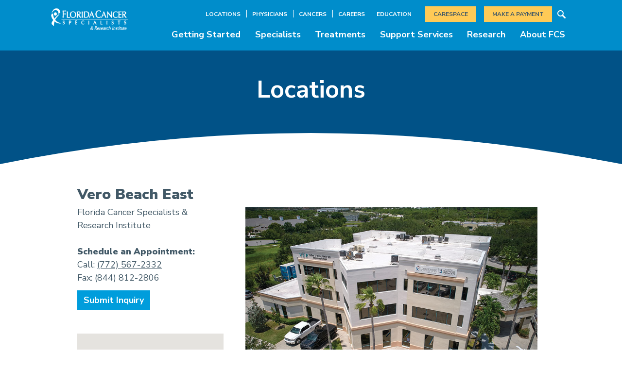

--- FILE ---
content_type: text/html
request_url: https://flcancer.com/location/vero-beach-east/
body_size: 18542
content:

<!doctype html>
<html lang="en">

<head>
  <meta charset="UTF-8" />
  <meta name="viewport" content="width=device-width, initial-scale=1">

  <meta name='robots' content='index, follow, max-image-preview:large, max-snippet:-1, max-video-preview:-1' />
	<style>img:is([sizes="auto" i], [sizes^="auto," i]) { contain-intrinsic-size: 3000px 1500px }</style>
	
	<!-- This site is optimized with the Yoast SEO Premium plugin v26.6 (Yoast SEO v26.8) - https://yoast.com/product/yoast-seo-premium-wordpress/ -->
	<title>Vero Beach East - Florida Cancer Specialists &amp; Research Institute</title>
	<meta name="description" content="At Florida Cancer Specialists &amp; Research Institute &amp; Research Institute - Vero Beach East Cancer Center our team of expert oncologists and hematologists are dedicated to providing personalized cancer care in Vero Beach and surrounding areas. Our specialists are devoted to providing the highest quality of care and support for those facing a cancer diagnosis." />
	<link rel="canonical" href="https://flcancer.com/location/vero-beach-east/" />
	<meta property="og:locale" content="en_US" />
	<meta property="og:type" content="article" />
	<meta property="og:title" content="Vero Beach East" />
	<meta property="og:description" content="At Florida Cancer Specialists &amp; Research Institute &amp; Research Institute - Vero Beach East Cancer Center our team of expert oncologists and hematologists are dedicated to providing personalized cancer care in Vero Beach and surrounding areas. Our specialists are devoted to providing the highest quality of care and support for those facing a cancer diagnosis." />
	<meta property="og:url" content="https://flcancer.com/location/vero-beach-east/" />
	<meta property="og:site_name" content="Florida Cancer Specialists &amp; Research Institute" />
	<meta property="article:publisher" content="https://www.facebook.com/FloridaCancerSpecialists/" />
	<meta property="article:modified_time" content="2026-01-21T16:11:54+00:00" />
	<meta property="og:image" content="https://flcancer.com/wp-content/uploads/2021/05/Vero-Beach-East-location-photo-2021.jpg" />
	<meta property="og:image:width" content="850" />
	<meta property="og:image:height" content="566" />
	<meta property="og:image:type" content="image/jpeg" />
	<meta name="twitter:card" content="summary_large_image" />
	<!-- / Yoast SEO Premium plugin. -->


<link rel='dns-prefetch' href='//static.addtoany.com' />
<script type="text/javascript">
/* <![CDATA[ */
window._wpemojiSettings = {"baseUrl":"https:\/\/s.w.org\/images\/core\/emoji\/16.0.1\/72x72\/","ext":".png","svgUrl":"https:\/\/s.w.org\/images\/core\/emoji\/16.0.1\/svg\/","svgExt":".svg","source":{"concatemoji":"https:\/\/flcancer.com\/wp-includes\/js\/wp-emoji-release.min.js"}};
/*! This file is auto-generated */
!function(s,n){var o,i,e;function c(e){try{var t={supportTests:e,timestamp:(new Date).valueOf()};sessionStorage.setItem(o,JSON.stringify(t))}catch(e){}}function p(e,t,n){e.clearRect(0,0,e.canvas.width,e.canvas.height),e.fillText(t,0,0);var t=new Uint32Array(e.getImageData(0,0,e.canvas.width,e.canvas.height).data),a=(e.clearRect(0,0,e.canvas.width,e.canvas.height),e.fillText(n,0,0),new Uint32Array(e.getImageData(0,0,e.canvas.width,e.canvas.height).data));return t.every(function(e,t){return e===a[t]})}function u(e,t){e.clearRect(0,0,e.canvas.width,e.canvas.height),e.fillText(t,0,0);for(var n=e.getImageData(16,16,1,1),a=0;a<n.data.length;a++)if(0!==n.data[a])return!1;return!0}function f(e,t,n,a){switch(t){case"flag":return n(e,"\ud83c\udff3\ufe0f\u200d\u26a7\ufe0f","\ud83c\udff3\ufe0f\u200b\u26a7\ufe0f")?!1:!n(e,"\ud83c\udde8\ud83c\uddf6","\ud83c\udde8\u200b\ud83c\uddf6")&&!n(e,"\ud83c\udff4\udb40\udc67\udb40\udc62\udb40\udc65\udb40\udc6e\udb40\udc67\udb40\udc7f","\ud83c\udff4\u200b\udb40\udc67\u200b\udb40\udc62\u200b\udb40\udc65\u200b\udb40\udc6e\u200b\udb40\udc67\u200b\udb40\udc7f");case"emoji":return!a(e,"\ud83e\udedf")}return!1}function g(e,t,n,a){var r="undefined"!=typeof WorkerGlobalScope&&self instanceof WorkerGlobalScope?new OffscreenCanvas(300,150):s.createElement("canvas"),o=r.getContext("2d",{willReadFrequently:!0}),i=(o.textBaseline="top",o.font="600 32px Arial",{});return e.forEach(function(e){i[e]=t(o,e,n,a)}),i}function t(e){var t=s.createElement("script");t.src=e,t.defer=!0,s.head.appendChild(t)}"undefined"!=typeof Promise&&(o="wpEmojiSettingsSupports",i=["flag","emoji"],n.supports={everything:!0,everythingExceptFlag:!0},e=new Promise(function(e){s.addEventListener("DOMContentLoaded",e,{once:!0})}),new Promise(function(t){var n=function(){try{var e=JSON.parse(sessionStorage.getItem(o));if("object"==typeof e&&"number"==typeof e.timestamp&&(new Date).valueOf()<e.timestamp+604800&&"object"==typeof e.supportTests)return e.supportTests}catch(e){}return null}();if(!n){if("undefined"!=typeof Worker&&"undefined"!=typeof OffscreenCanvas&&"undefined"!=typeof URL&&URL.createObjectURL&&"undefined"!=typeof Blob)try{var e="postMessage("+g.toString()+"("+[JSON.stringify(i),f.toString(),p.toString(),u.toString()].join(",")+"));",a=new Blob([e],{type:"text/javascript"}),r=new Worker(URL.createObjectURL(a),{name:"wpTestEmojiSupports"});return void(r.onmessage=function(e){c(n=e.data),r.terminate(),t(n)})}catch(e){}c(n=g(i,f,p,u))}t(n)}).then(function(e){for(var t in e)n.supports[t]=e[t],n.supports.everything=n.supports.everything&&n.supports[t],"flag"!==t&&(n.supports.everythingExceptFlag=n.supports.everythingExceptFlag&&n.supports[t]);n.supports.everythingExceptFlag=n.supports.everythingExceptFlag&&!n.supports.flag,n.DOMReady=!1,n.readyCallback=function(){n.DOMReady=!0}}).then(function(){return e}).then(function(){var e;n.supports.everything||(n.readyCallback(),(e=n.source||{}).concatemoji?t(e.concatemoji):e.wpemoji&&e.twemoji&&(t(e.twemoji),t(e.wpemoji)))}))}((window,document),window._wpemojiSettings);
/* ]]> */
</script>
<style id='wp-emoji-styles-inline-css' type='text/css'>

	img.wp-smiley, img.emoji {
		display: inline !important;
		border: none !important;
		box-shadow: none !important;
		height: 1em !important;
		width: 1em !important;
		margin: 0 0.07em !important;
		vertical-align: -0.1em !important;
		background: none !important;
		padding: 0 !important;
	}
</style>
<link rel='stylesheet' id='wp-block-library-css' href='https://flcancer.com/wp-includes/css/dist/block-library/style.min.css' type='text/css' media='all' />
<style id='classic-theme-styles-inline-css' type='text/css'>
/*! This file is auto-generated */
.wp-block-button__link{color:#fff;background-color:#32373c;border-radius:9999px;box-shadow:none;text-decoration:none;padding:calc(.667em + 2px) calc(1.333em + 2px);font-size:1.125em}.wp-block-file__button{background:#32373c;color:#fff;text-decoration:none}
</style>
<style id='global-styles-inline-css' type='text/css'>
:root{--wp--preset--aspect-ratio--square: 1;--wp--preset--aspect-ratio--4-3: 4/3;--wp--preset--aspect-ratio--3-4: 3/4;--wp--preset--aspect-ratio--3-2: 3/2;--wp--preset--aspect-ratio--2-3: 2/3;--wp--preset--aspect-ratio--16-9: 16/9;--wp--preset--aspect-ratio--9-16: 9/16;--wp--preset--color--black: #000000;--wp--preset--color--cyan-bluish-gray: #abb8c3;--wp--preset--color--white: #ffffff;--wp--preset--color--pale-pink: #f78da7;--wp--preset--color--vivid-red: #cf2e2e;--wp--preset--color--luminous-vivid-orange: #ff6900;--wp--preset--color--luminous-vivid-amber: #fcb900;--wp--preset--color--light-green-cyan: #7bdcb5;--wp--preset--color--vivid-green-cyan: #00d084;--wp--preset--color--pale-cyan-blue: #8ed1fc;--wp--preset--color--vivid-cyan-blue: #0693e3;--wp--preset--color--vivid-purple: #9b51e0;--wp--preset--gradient--vivid-cyan-blue-to-vivid-purple: linear-gradient(135deg,rgba(6,147,227,1) 0%,rgb(155,81,224) 100%);--wp--preset--gradient--light-green-cyan-to-vivid-green-cyan: linear-gradient(135deg,rgb(122,220,180) 0%,rgb(0,208,130) 100%);--wp--preset--gradient--luminous-vivid-amber-to-luminous-vivid-orange: linear-gradient(135deg,rgba(252,185,0,1) 0%,rgba(255,105,0,1) 100%);--wp--preset--gradient--luminous-vivid-orange-to-vivid-red: linear-gradient(135deg,rgba(255,105,0,1) 0%,rgb(207,46,46) 100%);--wp--preset--gradient--very-light-gray-to-cyan-bluish-gray: linear-gradient(135deg,rgb(238,238,238) 0%,rgb(169,184,195) 100%);--wp--preset--gradient--cool-to-warm-spectrum: linear-gradient(135deg,rgb(74,234,220) 0%,rgb(151,120,209) 20%,rgb(207,42,186) 40%,rgb(238,44,130) 60%,rgb(251,105,98) 80%,rgb(254,248,76) 100%);--wp--preset--gradient--blush-light-purple: linear-gradient(135deg,rgb(255,206,236) 0%,rgb(152,150,240) 100%);--wp--preset--gradient--blush-bordeaux: linear-gradient(135deg,rgb(254,205,165) 0%,rgb(254,45,45) 50%,rgb(107,0,62) 100%);--wp--preset--gradient--luminous-dusk: linear-gradient(135deg,rgb(255,203,112) 0%,rgb(199,81,192) 50%,rgb(65,88,208) 100%);--wp--preset--gradient--pale-ocean: linear-gradient(135deg,rgb(255,245,203) 0%,rgb(182,227,212) 50%,rgb(51,167,181) 100%);--wp--preset--gradient--electric-grass: linear-gradient(135deg,rgb(202,248,128) 0%,rgb(113,206,126) 100%);--wp--preset--gradient--midnight: linear-gradient(135deg,rgb(2,3,129) 0%,rgb(40,116,252) 100%);--wp--preset--font-size--small: 13px;--wp--preset--font-size--medium: 20px;--wp--preset--font-size--large: 36px;--wp--preset--font-size--x-large: 42px;--wp--preset--spacing--20: 0.44rem;--wp--preset--spacing--30: 0.67rem;--wp--preset--spacing--40: 1rem;--wp--preset--spacing--50: 1.5rem;--wp--preset--spacing--60: 2.25rem;--wp--preset--spacing--70: 3.38rem;--wp--preset--spacing--80: 5.06rem;--wp--preset--shadow--natural: 6px 6px 9px rgba(0, 0, 0, 0.2);--wp--preset--shadow--deep: 12px 12px 50px rgba(0, 0, 0, 0.4);--wp--preset--shadow--sharp: 6px 6px 0px rgba(0, 0, 0, 0.2);--wp--preset--shadow--outlined: 6px 6px 0px -3px rgba(255, 255, 255, 1), 6px 6px rgba(0, 0, 0, 1);--wp--preset--shadow--crisp: 6px 6px 0px rgba(0, 0, 0, 1);}:where(.is-layout-flex){gap: 0.5em;}:where(.is-layout-grid){gap: 0.5em;}body .is-layout-flex{display: flex;}.is-layout-flex{flex-wrap: wrap;align-items: center;}.is-layout-flex > :is(*, div){margin: 0;}body .is-layout-grid{display: grid;}.is-layout-grid > :is(*, div){margin: 0;}:where(.wp-block-columns.is-layout-flex){gap: 2em;}:where(.wp-block-columns.is-layout-grid){gap: 2em;}:where(.wp-block-post-template.is-layout-flex){gap: 1.25em;}:where(.wp-block-post-template.is-layout-grid){gap: 1.25em;}.has-black-color{color: var(--wp--preset--color--black) !important;}.has-cyan-bluish-gray-color{color: var(--wp--preset--color--cyan-bluish-gray) !important;}.has-white-color{color: var(--wp--preset--color--white) !important;}.has-pale-pink-color{color: var(--wp--preset--color--pale-pink) !important;}.has-vivid-red-color{color: var(--wp--preset--color--vivid-red) !important;}.has-luminous-vivid-orange-color{color: var(--wp--preset--color--luminous-vivid-orange) !important;}.has-luminous-vivid-amber-color{color: var(--wp--preset--color--luminous-vivid-amber) !important;}.has-light-green-cyan-color{color: var(--wp--preset--color--light-green-cyan) !important;}.has-vivid-green-cyan-color{color: var(--wp--preset--color--vivid-green-cyan) !important;}.has-pale-cyan-blue-color{color: var(--wp--preset--color--pale-cyan-blue) !important;}.has-vivid-cyan-blue-color{color: var(--wp--preset--color--vivid-cyan-blue) !important;}.has-vivid-purple-color{color: var(--wp--preset--color--vivid-purple) !important;}.has-black-background-color{background-color: var(--wp--preset--color--black) !important;}.has-cyan-bluish-gray-background-color{background-color: var(--wp--preset--color--cyan-bluish-gray) !important;}.has-white-background-color{background-color: var(--wp--preset--color--white) !important;}.has-pale-pink-background-color{background-color: var(--wp--preset--color--pale-pink) !important;}.has-vivid-red-background-color{background-color: var(--wp--preset--color--vivid-red) !important;}.has-luminous-vivid-orange-background-color{background-color: var(--wp--preset--color--luminous-vivid-orange) !important;}.has-luminous-vivid-amber-background-color{background-color: var(--wp--preset--color--luminous-vivid-amber) !important;}.has-light-green-cyan-background-color{background-color: var(--wp--preset--color--light-green-cyan) !important;}.has-vivid-green-cyan-background-color{background-color: var(--wp--preset--color--vivid-green-cyan) !important;}.has-pale-cyan-blue-background-color{background-color: var(--wp--preset--color--pale-cyan-blue) !important;}.has-vivid-cyan-blue-background-color{background-color: var(--wp--preset--color--vivid-cyan-blue) !important;}.has-vivid-purple-background-color{background-color: var(--wp--preset--color--vivid-purple) !important;}.has-black-border-color{border-color: var(--wp--preset--color--black) !important;}.has-cyan-bluish-gray-border-color{border-color: var(--wp--preset--color--cyan-bluish-gray) !important;}.has-white-border-color{border-color: var(--wp--preset--color--white) !important;}.has-pale-pink-border-color{border-color: var(--wp--preset--color--pale-pink) !important;}.has-vivid-red-border-color{border-color: var(--wp--preset--color--vivid-red) !important;}.has-luminous-vivid-orange-border-color{border-color: var(--wp--preset--color--luminous-vivid-orange) !important;}.has-luminous-vivid-amber-border-color{border-color: var(--wp--preset--color--luminous-vivid-amber) !important;}.has-light-green-cyan-border-color{border-color: var(--wp--preset--color--light-green-cyan) !important;}.has-vivid-green-cyan-border-color{border-color: var(--wp--preset--color--vivid-green-cyan) !important;}.has-pale-cyan-blue-border-color{border-color: var(--wp--preset--color--pale-cyan-blue) !important;}.has-vivid-cyan-blue-border-color{border-color: var(--wp--preset--color--vivid-cyan-blue) !important;}.has-vivid-purple-border-color{border-color: var(--wp--preset--color--vivid-purple) !important;}.has-vivid-cyan-blue-to-vivid-purple-gradient-background{background: var(--wp--preset--gradient--vivid-cyan-blue-to-vivid-purple) !important;}.has-light-green-cyan-to-vivid-green-cyan-gradient-background{background: var(--wp--preset--gradient--light-green-cyan-to-vivid-green-cyan) !important;}.has-luminous-vivid-amber-to-luminous-vivid-orange-gradient-background{background: var(--wp--preset--gradient--luminous-vivid-amber-to-luminous-vivid-orange) !important;}.has-luminous-vivid-orange-to-vivid-red-gradient-background{background: var(--wp--preset--gradient--luminous-vivid-orange-to-vivid-red) !important;}.has-very-light-gray-to-cyan-bluish-gray-gradient-background{background: var(--wp--preset--gradient--very-light-gray-to-cyan-bluish-gray) !important;}.has-cool-to-warm-spectrum-gradient-background{background: var(--wp--preset--gradient--cool-to-warm-spectrum) !important;}.has-blush-light-purple-gradient-background{background: var(--wp--preset--gradient--blush-light-purple) !important;}.has-blush-bordeaux-gradient-background{background: var(--wp--preset--gradient--blush-bordeaux) !important;}.has-luminous-dusk-gradient-background{background: var(--wp--preset--gradient--luminous-dusk) !important;}.has-pale-ocean-gradient-background{background: var(--wp--preset--gradient--pale-ocean) !important;}.has-electric-grass-gradient-background{background: var(--wp--preset--gradient--electric-grass) !important;}.has-midnight-gradient-background{background: var(--wp--preset--gradient--midnight) !important;}.has-small-font-size{font-size: var(--wp--preset--font-size--small) !important;}.has-medium-font-size{font-size: var(--wp--preset--font-size--medium) !important;}.has-large-font-size{font-size: var(--wp--preset--font-size--large) !important;}.has-x-large-font-size{font-size: var(--wp--preset--font-size--x-large) !important;}
:where(.wp-block-post-template.is-layout-flex){gap: 1.25em;}:where(.wp-block-post-template.is-layout-grid){gap: 1.25em;}
:where(.wp-block-columns.is-layout-flex){gap: 2em;}:where(.wp-block-columns.is-layout-grid){gap: 2em;}
:root :where(.wp-block-pullquote){font-size: 1.5em;line-height: 1.6;}
</style>
<link rel='stylesheet' id='ctct_form_styles-css' href='https://flcancer.com/wp-content/plugins/constant-contact-forms/assets/css/style.css?ver=2.14.0' type='text/css' media='all' />
<link rel='stylesheet' id='dashicons-css' href='https://flcancer.com/wp-includes/css/dashicons.min.css' type='text/css' media='all' />
<link rel='stylesheet' id='main-css' href='https://flcancer.com/wp-content/themes/wakefly/frontend/dist/styles/main.css?ver=1667905243' type='text/css' media='' />
<link rel='stylesheet' id='addtoany-css' href='https://flcancer.com/wp-content/plugins/add-to-any/addtoany.min.css?ver=1.16' type='text/css' media='all' />
<script type="text/javascript" id="addtoany-core-js-before">
/* <![CDATA[ */
window.a2a_config=window.a2a_config||{};a2a_config.callbacks=[];a2a_config.overlays=[];a2a_config.templates={};
a2a_config.icon_color="#425967";
/* ]]> */
</script>
<script type="text/javascript" defer src="https://static.addtoany.com/menu/page.js" id="addtoany-core-js"></script>
<script type="text/javascript" src="https://flcancer.com/wp-includes/js/jquery/jquery.min.js?ver=3.7.1" id="jquery-core-js"></script>
<script type="text/javascript" src="https://flcancer.com/wp-includes/js/jquery/jquery-migrate.min.js?ver=3.4.1" id="jquery-migrate-js"></script>
<script type="text/javascript" defer src="https://flcancer.com/wp-content/plugins/add-to-any/addtoany.min.js?ver=1.1" id="addtoany-jquery-js"></script>
<link rel="https://api.w.org/" href="https://flcancer.com/wp-json/" /><link rel="alternate" title="JSON" type="application/json" href="https://flcancer.com/wp-json/wp/v2/location/1940" />
<link rel='shortlink' href='https://flcancer.com/?p=1940' />
<link rel="alternate" title="oEmbed (JSON)" type="application/json+oembed" href="https://flcancer.com/wp-json/oembed/1.0/embed?url=https%3A%2F%2Fflcancer.com%2Flocation%2Fvero-beach-east%2F" />
<link rel="alternate" title="oEmbed (XML)" type="text/xml+oembed" href="https://flcancer.com/wp-json/oembed/1.0/embed?url=https%3A%2F%2Fflcancer.com%2Flocation%2Fvero-beach-east%2F&#038;format=xml" />
<!-- Schema optimized by Schema Pro --><!-- / Schema optimized by Schema Pro --><!-- Schema optimized by Schema Pro --><script type="application/ld+json">{"@context":"https://schema.org","@type":"LocalBusiness","name":"Florida Cancer Specialists &amp; Research Institute","image":{"@type":"ImageObject","url":"https://flcancer.com/wp-content/uploads/2021/05/Vero-Beach-East-location-photo-2021.jpg","width":850,"height":566},"telephone":"Array","url":"https://flcancer.com/location/vero-beach-east/","address":{"@type":"PostalAddress","streetAddress":"3730 7TH TER STE 101","addressLocality":"VERO BEACH","postalCode":"32960-6556","addressRegion":"FL","addressCountry":"US"},"priceRange":null,"openingHoursSpecification":[{"@type":"OpeningHoursSpecification","dayOfWeek":[""],"opens":"","closes":""}],"geo":{"@type":"GeoCoordinates","latitude":"27.6609399","longitude":"-80.3884603"}}</script><!-- / Schema optimized by Schema Pro --><!-- site-navigation-element Schema optimized by Schema Pro --><script type="application/ld+json">{"@context":"https:\/\/schema.org","@graph":[{"@context":"https:\/\/schema.org","@type":"SiteNavigationElement","id":"site-navigation","name":"Getting Started","url":"#"},{"@context":"https:\/\/schema.org","@type":"SiteNavigationElement","id":"site-navigation","name":"Helpful Links For Patients","url":"#"},{"@context":"https:\/\/schema.org","@type":"SiteNavigationElement","id":"site-navigation","name":"Your First Visit","url":"https:\/\/flcancer.com\/your-first-visit\/"},{"@context":"https:\/\/schema.org","@type":"SiteNavigationElement","id":"site-navigation","name":"Why Choose FCS","url":"https:\/\/flcancer.com\/timetotreat\/"},{"@context":"https:\/\/schema.org","@type":"SiteNavigationElement","id":"site-navigation","name":"Visitor Information","url":"https:\/\/flcancer.com\/clinic-visitor-information\/"},{"@context":"https:\/\/schema.org","@type":"SiteNavigationElement","id":"site-navigation","name":"Treatment Options","url":"https:\/\/flcancer.com\/treatments\/"},{"@context":"https:\/\/schema.org","@type":"SiteNavigationElement","id":"site-navigation","name":"Testing Services","url":"https:\/\/flcancer.com\/testing\/"},{"@context":"https:\/\/schema.org","@type":"SiteNavigationElement","id":"site-navigation","name":"Support Services","url":"#"},{"@context":"https:\/\/schema.org","@type":"SiteNavigationElement","id":"site-navigation","name":"Patient Experience Portal","url":"https:\/\/flcancer.com\/patient-experience\/"},{"@context":"https:\/\/schema.org","@type":"SiteNavigationElement","id":"site-navigation","name":"Patient Education Resources","url":"https:\/\/flcancer.com\/patient-education\/"},{"@context":"https:\/\/schema.org","@type":"SiteNavigationElement","id":"site-navigation","name":"Refer a Patient to FCS","url":"https:\/\/flcancer.com\/refer-a-patient\/"},{"@context":"https:\/\/schema.org","@type":"SiteNavigationElement","id":"site-navigation","name":"CareSpace User Guide","url":"https:\/\/flcancer.com\/patient-portal-user-guide\/"},{"@context":"https:\/\/schema.org","@type":"SiteNavigationElement","id":"site-navigation","name":"Caregiver Support Resources","url":"https:\/\/flcancer.com\/articles\/caregiver-support\/"},{"@context":"https:\/\/schema.org","@type":"SiteNavigationElement","id":"site-navigation","name":"Specialists","url":"#"},{"@context":"https:\/\/schema.org","@type":"SiteNavigationElement","id":"site-navigation","name":"Learn More About Our Specialists","url":"#"},{"@context":"https:\/\/schema.org","@type":"SiteNavigationElement","id":"site-navigation","name":"Search All Physicians","url":"https:\/\/flcancer.com\/physicians\/"},{"@context":"https:\/\/schema.org","@type":"SiteNavigationElement","id":"site-navigation","name":"Cancer Research Teams","url":"https:\/\/flcancer.com\/clinical-trials-team\/"},{"@context":"https:\/\/schema.org","@type":"SiteNavigationElement","id":"site-navigation","name":"Comprehensive Urology","url":"https:\/\/flcancer.com\/urology\/"},{"@context":"https:\/\/schema.org","@type":"SiteNavigationElement","id":"site-navigation","name":"Gynecologic Oncology","url":"https:\/\/flcancer.com\/gynecologic-oncology\/"},{"@context":"https:\/\/schema.org","@type":"SiteNavigationElement","id":"site-navigation","name":"Hematology","url":"https:\/\/flcancer.com\/hematology\/"},{"@context":"https:\/\/schema.org","@type":"SiteNavigationElement","id":"site-navigation","name":"Radiation Oncology","url":"https:\/\/flcancer.com\/radiation-oncologists\/"},{"@context":"https:\/\/schema.org","@type":"SiteNavigationElement","id":"site-navigation","name":"Treatments","url":"#"},{"@context":"https:\/\/schema.org","@type":"SiteNavigationElement","id":"site-navigation","name":"Learn More About Treatment Options","url":"#"},{"@context":"https:\/\/schema.org","@type":"SiteNavigationElement","id":"site-navigation","name":"Cancers We Treat","url":"https:\/\/flcancer.com\/cancers-we-treat\/"},{"@context":"https:\/\/schema.org","@type":"SiteNavigationElement","id":"site-navigation","name":"Bispecific Therapy","url":"https:\/\/flcancer.com\/bispecific-therapy\/"},{"@context":"https:\/\/schema.org","@type":"SiteNavigationElement","id":"site-navigation","name":"Chemotherapy","url":"https:\/\/flcancer.com\/chemotherapy-medical-infusion-services\/"},{"@context":"https:\/\/schema.org","@type":"SiteNavigationElement","id":"site-navigation","name":"Clinical Trials","url":"https:\/\/flcancer.com\/participating-in-a-clinical-trial\/"},{"@context":"https:\/\/schema.org","@type":"SiteNavigationElement","id":"site-navigation","name":"DigniCap\u00ae","url":"https:\/\/flcancer.com\/dignicap\/"},{"@context":"https:\/\/schema.org","@type":"SiteNavigationElement","id":"site-navigation","name":"Immunotherapy","url":"https:\/\/flcancer.com\/immunotherapy\/"},{"@context":"https:\/\/schema.org","@type":"SiteNavigationElement","id":"site-navigation","name":"Medical Infusions","url":"https:\/\/flcancer.com\/medical-infusions\/"},{"@context":"https:\/\/schema.org","@type":"SiteNavigationElement","id":"site-navigation","name":"Radiation Treatment","url":"https:\/\/flcancer.com\/radiation-therapy-treatment\/"},{"@context":"https:\/\/schema.org","@type":"SiteNavigationElement","id":"site-navigation","name":"Radiotherapy","url":"https:\/\/flcancer.com\/types-of-radiotherapy-treatment\/"},{"@context":"https:\/\/schema.org","@type":"SiteNavigationElement","id":"site-navigation","name":"Refer a Patient for Treatment","url":"https:\/\/flcancer.com\/physician-referrals\/"},{"@context":"https:\/\/schema.org","@type":"SiteNavigationElement","id":"site-navigation","name":"Testing Services Available","url":"#"},{"@context":"https:\/\/schema.org","@type":"SiteNavigationElement","id":"site-navigation","name":"Genetic Cancer Testing","url":"https:\/\/flcancer.com\/genetic-screening-testing\/"},{"@context":"https:\/\/schema.org","@type":"SiteNavigationElement","id":"site-navigation","name":"Pathology","url":"https:\/\/flcancer.com\/pathology\/"},{"@context":"https:\/\/schema.org","@type":"SiteNavigationElement","id":"site-navigation","name":"Radiology PET \/ CT Scans","url":"https:\/\/flcancer.com\/radiology\/"},{"@context":"https:\/\/schema.org","@type":"SiteNavigationElement","id":"site-navigation","name":"Support Services for Patients and Families","url":"#"},{"@context":"https:\/\/schema.org","@type":"SiteNavigationElement","id":"site-navigation","name":"Behavioral Health","url":"https:\/\/flcancer.com\/behavioral-health-services\/"},{"@context":"https:\/\/schema.org","@type":"SiteNavigationElement","id":"site-navigation","name":"FCS Foundation","url":"https:\/\/flcancer.com\/fcs-foundation\/"},{"@context":"https:\/\/schema.org","@type":"SiteNavigationElement","id":"site-navigation","name":"Insurance & Financial Navigation","url":"https:\/\/flcancer.com\/insurance-financial-navigation-services\/"},{"@context":"https:\/\/schema.org","@type":"SiteNavigationElement","id":"site-navigation","name":"Nutrition Counseling","url":"https:\/\/flcancer.com\/nutrition-and-wellness\/"},{"@context":"https:\/\/schema.org","@type":"SiteNavigationElement","id":"site-navigation","name":"Rx-To-Go Pharmacy","url":"https:\/\/flcancer.com\/oral-oncolytic-pharmacy-rx-to-go\/"},{"@context":"https:\/\/schema.org","@type":"SiteNavigationElement","id":"site-navigation","name":"Support Groups","url":"https:\/\/flcancer.com\/virtual-support-groups\/"},{"@context":"https:\/\/schema.org","@type":"SiteNavigationElement","id":"site-navigation","name":"Telehealth Services","url":"https:\/\/flcancer.com\/telehealth-services\/"},{"@context":"https:\/\/schema.org","@type":"SiteNavigationElement","id":"site-navigation","name":"Research","url":"#"},{"@context":"https:\/\/schema.org","@type":"SiteNavigationElement","id":"site-navigation","name":"FCS Cancer Research Institute","url":"#"},{"@context":"https:\/\/schema.org","@type":"SiteNavigationElement","id":"site-navigation","name":"Clinical Research News","url":"https:\/\/flcancer.com\/articles\/clinical-research-news\/"},{"@context":"https:\/\/schema.org","@type":"SiteNavigationElement","id":"site-navigation","name":"Find a Clinical Trial","url":"https:\/\/www.clinicaltrialnavigator.com\/"},{"@context":"https:\/\/schema.org","@type":"SiteNavigationElement","id":"site-navigation","name":"Hematology Oncology Review","url":"https:\/\/flcancer.com\/fcs-hematology-oncology-review\/"},{"@context":"https:\/\/schema.org","@type":"SiteNavigationElement","id":"site-navigation","name":"Real-World Evidence","url":"https:\/\/flcancer.com\/realworldevidence\/"},{"@context":"https:\/\/schema.org","@type":"SiteNavigationElement","id":"site-navigation","name":"Research Team","url":"https:\/\/flcancer.com\/clinical-trials-team\/"},{"@context":"https:\/\/schema.org","@type":"SiteNavigationElement","id":"site-navigation","name":"About FCS","url":"#"},{"@context":"https:\/\/schema.org","@type":"SiteNavigationElement","id":"site-navigation","name":"Who We Are","url":"#"},{"@context":"https:\/\/schema.org","@type":"SiteNavigationElement","id":"site-navigation","name":"About Us","url":"https:\/\/flcancer.com\/about-fcs\/"},{"@context":"https:\/\/schema.org","@type":"SiteNavigationElement","id":"site-navigation","name":"Accreditations","url":"https:\/\/flcancer.com\/accreditations\/"},{"@context":"https:\/\/schema.org","@type":"SiteNavigationElement","id":"site-navigation","name":"Executive Leadership","url":"https:\/\/flcancer.com\/executive-and-senior-management\/"},{"@context":"https:\/\/schema.org","@type":"SiteNavigationElement","id":"site-navigation","name":"FCS News","url":"https:\/\/flcancer.com\/fcs-news\/"},{"@context":"https:\/\/schema.org","@type":"SiteNavigationElement","id":"site-navigation","name":"Locations by County","url":"https:\/\/flcancer.com\/counties\/"},{"@context":"https:\/\/schema.org","@type":"SiteNavigationElement","id":"site-navigation","name":"Patient Stories","url":"https:\/\/flcancer.com\/patient-stories\/"},{"@context":"https:\/\/schema.org","@type":"SiteNavigationElement","id":"site-navigation","name":"Physician Leadership","url":"https:\/\/flcancer.com\/physician-leadership\/"},{"@context":"https:\/\/schema.org","@type":"SiteNavigationElement","id":"site-navigation","name":"Value-Based Care","url":"https:\/\/flcancer.com\/value-based-care\/"},{"@context":"https:\/\/schema.org","@type":"SiteNavigationElement","id":"site-navigation","name":"Connect With FCS","url":"#"},{"@context":"https:\/\/schema.org","@type":"SiteNavigationElement","id":"site-navigation","name":"Careers","url":"https:\/\/flcancer.com\/careers\/"},{"@context":"https:\/\/schema.org","@type":"SiteNavigationElement","id":"site-navigation","name":"Contact Us","url":"https:\/\/flcancer.com\/contact-us\/"},{"@context":"https:\/\/schema.org","@type":"SiteNavigationElement","id":"site-navigation","name":"Fellows","url":"https:\/\/flcancer.com\/fellows\/"},{"@context":"https:\/\/schema.org","@type":"SiteNavigationElement","id":"site-navigation","name":"Physician Opportunities","url":"https:\/\/flcancer.com\/physician-opportunities\/"},{"@context":"https:\/\/schema.org","@type":"SiteNavigationElement","id":"site-navigation","name":"Refer a Patient","url":"https:\/\/flcancer.com\/refer-a-patient\/"}]}</script><!-- / site-navigation-element Schema optimized by Schema Pro --><!-- sitelink-search-box Schema optimized by Schema Pro --><script type="application/ld+json">{"@context":"https:\/\/schema.org","@type":"WebSite","name":"Florida Cancer Specialists & Research Institute","url":"https:\/\/flcancer.com","potentialAction":[{"@type":"SearchAction","target":"https:\/\/flcancer.com\/?s={search_term_string}","query-input":"required name=search_term_string"}]}</script><!-- / sitelink-search-box Schema optimized by Schema Pro --><!-- breadcrumb Schema optimized by Schema Pro --><script type="application/ld+json">{"@context":"https:\/\/schema.org","@type":"BreadcrumbList","itemListElement":[{"@type":"ListItem","position":1,"item":{"@id":"https:\/\/flcancer.com\/","name":"Home"}},{"@type":"ListItem","position":2,"item":{"@id":"https:\/\/flcancer.com\/locations\/","name":"Locations"}},{"@type":"ListItem","position":3,"item":{"@id":"https:\/\/flcancer.com\/location\/vero-beach-east\/","name":"Vero Beach East"}}]}</script><!-- / breadcrumb Schema optimized by Schema Pro -->			<style id="wpsp-style-frontend"></style>
			<link rel="icon" href="https://flcancer.com/wp-content/uploads/2021/06/fcs-favicon.png" sizes="32x32" />
<link rel="icon" href="https://flcancer.com/wp-content/uploads/2021/06/fcs-favicon.png" sizes="192x192" />
<link rel="apple-touch-icon" href="https://flcancer.com/wp-content/uploads/2021/06/fcs-favicon.png" />
<meta name="msapplication-TileImage" content="https://flcancer.com/wp-content/uploads/2021/06/fcs-favicon.png" />
		<style type="text/css" id="wp-custom-css">
			/* ========= LAST BACKED UP ON 06-30-25 ========= */ 

/* Nav Menu width fixes 121625 */

@media (min-width: 1024px) {
    #header .container, .container-lg, .container-md, .container-sm {
        max-width: 1100px;
    }

    #header .navbar-brand {
    width: 11rem;
}
}

@media (min-width: 1400px) {
    #header .container, .container-lg, .container-md, .container-sm {
        max-width: 1365px;
    }
}


/* Makes a white X on multiselect items in search fields */
.multiselect__tag-icon:after {
	color: #fff;
}


/* Mega Menu 1/4 sidebar updates per Jeni 021825 ep */
.mega-sidebar.wrap.wrap-lg-onequarter.py-3 {
    background-color: unset !important;
}

ul.nav.mega-menu-sidebar-nav.flex-column.justify-content-center.py-2 {
    display: none;
}

#mobile-mega-menu ul.nav.mega-menu-sidebar-nav.flex-column.py-2.pl-3 li.nav-item:nth-child(2),
#mobile-mega-menu ul.nav.mega-menu-sidebar-nav.flex-column.py-2.pl-3 li.nav-item:nth-child(3),
#mobile-mega-menu ul.nav.mega-menu-sidebar-nav.flex-column.py-2.pl-3 li.nav-item:nth-child(4),
#mobile-mega-menu ul.nav.mega-menu-sidebar-nav.flex-column.py-2.pl-3 li.nav-item:nth-child(5)
{
display: none !important;
}

#mobile-mega-menu .justify-content-end.py-3 {
    padding-top: 0 !important;
    padding-bottom: 0 !important;
}

#mobile-mega-menu ul.nav.mega-menu-sidebar-nav.flex-column.py-2.pl-3 {
    padding-top: 0 !important;
    padding-bottom: 0 !important;
}

#mobile-mega-menu input#mobile-search-box-input {
    width: 17rem !important;
}

#mobile-mega-menu .mega-sidebar.col-12.col-md-6.pl-0 {
    background-color: rgba(0,0,0,0) !important;
}

#mobile-mega-menu .col-12.col-md-6.py-3.pr-3 {
    padding-top: 0 !important;
}

#mobile-mega-menu {
    height: calc(100vh - 7.5rem) !important;
}

/* Alert Bar style updates 080224 ep */

	/* Tighten up vertical spacing */
	.alert-banner-inner.py-3 {
        padding-top: 0.7rem !important;
        padding-bottom: 0.7rem !important;
    }
	/* Make X larger and white */
    #alert-banner #banner_dismiss span {
        color: white !important;
        font-size: 1.3em !important;
    }
	/* Adjust text size on mobile devices */
	@media only screen and (max-width: 600px) {
 	 #alert-banner .alert-text > p.large {
  	  font-size: 1rem;
 	 }
	  #alert-banner a.btn.btn-primary {
 	   font-size: 1rem;
	  }
	}

/* Alert Bar style updates 102025 ep */
#alert-banner .alert-text {
    padding-left: 3rem;
    padding-right: 3rem;
}


/* Footer Logo Size Adjustments - 010125 ep */
#footer .footer-logo {
    max-width: 20rem;
}

/* Removed page banner transparent image overlay   */
.page-banner:before {
  background: rgba(0, 0, 0, 0)
}

/* Hide current date from top of posts 073124 ep */
.post-date {
	display: none;
}

/* Telemedicine formatting 2022 */

.staff-telemedicine {
	margin-top: 1.5em !important;
	margin-bottom: 3.5em !important;
}

.staff-telemedicine:before {
	content: 'Join Your Call';
	display: block;
	font-weight: 900;
}

/* Physician Review formatting 2022 */

.staff-review {
	margin-top: 1.5em !important;
}

.staff-review a:after {
	content: 'Click the stars to leave a review.';
	color: #425967;
	font-size: 14px;
	display: block;
	font-weight: 500;
	max-width: 200px;
	margin: 10px auto;
	border-bottom: 1px solid #359EDF;
  padding-bottom: 1.25em;
}

/* Location Review formatting */
.location-review {
  width: 50%;
	text-align: center;
}

.location-review a {
	display:flex;
	margin-bottom: 1em;
	justify-content: center;
}

.location-review:after {
	content: 'Click the stars to leave a review for this location.';
	font-size: 0.8em;
	display: block;
	max-width: 200px;
	margin: 10px auto;
}

/* Accordion styles */
.accordion-card-header .btn {
font-size: 1.6rem;
}

.accordion-collapse-toggle.collapsed {
    background-color: #f6f6f6;
}

.accordion-collapse-toggle:hover {
  background-color: #009ddc;
  color: #ffffff;
}

/* CSS utility classes for all pages 2022 */
.hideaway {
	display:none !important;
}

.lightheader {
	font-weight: 600 !important;
}
		</style>
		

      <!-- Start cookieyes banner --> <script id="cookieyes" type="text/javascript" src="https://cdn-cookieyes.com/client_data/a62f93cbbc78da95d5eb094e/script.js"></script> <!-- End cookieyes banner -->
<!-- Google Tag Manager -->
<script>(function(w,d,s,l,i){w[l]=w[l]||[];w[l].push({'gtm.start':
    new Date().getTime(),event:'gtm.js'});var f=d.getElementsByTagName(s)[0],
    j=d.createElement(s),dl=l!='dataLayer'?'&l='+l:'';j.async=true;j.src=
    'https://www.googletagmanager.com/gtm.js?id='+i+dl;f.parentNode.insertBefore(j,f);
    })(window,document,'script','dataLayer','GTM-MKP5WZX');</script>
<!--    End Google Tag Manager -->
    <!-- FB account domain verification -->
    <meta name="facebook-domain-verification" content="yuuyrbybg4zgz1dgi389n776sk5b5e" />
    <!-- Meta Pixel Code -->
    <script>
        !function(f,b,e,v,n,t,s)
        {if(f.fbq)return;n=f.fbq=function(){n.callMethod?
        n.callMethod.apply(n,arguments):n.queue.push(arguments)};
        if(!f._fbq)f._fbq=n;n.push=n;n.loaded=!0;n.version='2.0';
        n.queue=[];t=b.createElement(e);t.async=!0;
        t.src=v;s=b.getElementsByTagName(e)[0];
        s.parentNode.insertBefore(t,s)}(window, document,'script',
        'https://connect.facebook.net/en_US/fbevents.js');
        fbq('init', '795041851684395');
        fbq('track', 'PageView');
        </script>
        <noscript><img height="1" width="1" style="display:none"
        src="https://www.facebook.com/tr?id=795041851684395&ev=PageView&noscript=1"
        /></noscript>
    <!-- End Meta Pixel Code -->
    <!-- Bing Pixel Code -->
    <script> (function(w,d,t,r,u) { var f,n,i; w[u]=w[u]||[],f=function() { var o={ti:"97051323", enableAutoSpaTracking: true}; o.q=w[u],w[u]=new UET(o),w[u].push("pageLoad") }, n=d.createElement(t),n.src=r,n.async=1,n.onload=n.onreadystatechange=function() { var s=this.readyState; s&&s!=="loaded"&&s!=="complete"||(f(),n.onload=n.onreadystatechange=null) }, i=d.getElementsByTagName(t)[0],i.parentNode.insertBefore(n,i) }) (window,document,"script","//bat.bing.com/bat.js","uetq"); </script>
    <!-- End Bing Pixel Code -->
  </head>

<body>

      <!-- Google Tag Manager (noscript) -->
<noscript><iframe src="https://www.googletagmanager.com/ns.html?id=GTM-MKP5WZX"
height="0" width="0" style="display:none;visibility:hidden"></iframe></noscript>
<!-- End Google Tag Manager (noscript) -->

<!-- Monsido Script -->
<script type="text/javascript">
    window._monsido = window._monsido || {
        token: "9oSwwOSWEHNY5A6Z3TChdg",
        pageAssistV2: {
            enabled: true,
            theme: "light",
            mainColor: "#783CE2",
            textColor: "#ffffff",
            linkColor: "#783CE2",
            buttonHoverColor: "#783CE2",
            mainDarkColor: "#052942",
            textDarkColor: "#ffffff",
            linkColorDark: "#FFCF4B",
            buttonHoverDarkColor: "#FFCF4B",
            greeting: "Discover your personalization options",
            direction: "rightbottom",
            coordinates: "unset 20 3 unset",
            iconShape: "circle",
            title: "Personalization Options",
            titleText: "Welcome to PageAssist™ toolbar! Adjust the options below to cater the website to your accessibility needs.",
            iconPictureUrl: "logo",
            logoPictureUrl: "",
            logoPictureBase64: "",
            languages: ["en-US"],
            defaultLanguage: "en-US",
            skipTo: false,
            alwaysOnTop: false,
        },
    };
</script>
<script type="text/javascript" async src="https://app-script.monsido.com/v2/monsido-script.js"></script>
  
      
<div class="skip-links">
      <a class="sr-only sr-only-focusable" href="#main">
      Skip to Main content
    </a>
      <a class="sr-only sr-only-focusable" href="#footer">
      Skip to Footer content
    </a>
  </div>
  
  <header id="header" class="header">
    
      <div class="header-navigation d-none d-lg-block">
    <div class="container">
      <div class="navbar navbar-expand-lg navbar-light px-0">
                  <a class="navbar-brand" href="/">
                                                                                    <img class="img-fluid" src="https://flcancer.com/wp-content/uploads/2023/08/FCS-logo-white-transparent-205x59-1.png"
        width="205"
    height="59"
    alt="">

          </a>
                <button class="navbar-toggler"
                type="button"
                data-toggle="collapse"
                data-target="#header-navigation-collapse"
                aria-controls="header-navigation-collapse"
                aria-expanded="false"
                aria-label="Toggle navigation">
          <span class="navbar-toggler-icon"></span>
        </button>
        <div class="collapse navbar-collapse" id="header-navigation-collapse">
          <div class="header-navigation-items">
            
  <nav class="main-navigation" aria-label="main">
        <div
      class="navbar-nav nav-pills justify-content-between flex-wrap"
    >
                <div class="nav-item ">
        <a
          href="#"
          class="nav-link mega-menu-trigger"
          data-target="mega-menu-tab-1"
          data-toggle=""
          aria-haspopup="true"
          aria-expanded="false"
        >
          Getting Started
        </a>
              </div>
                    <div class="nav-item ">
        <a
          href="#"
          class="nav-link mega-menu-trigger"
          data-target="mega-menu-tab-2"
          data-toggle=""
          aria-haspopup="true"
          aria-expanded="false"
        >
          Specialists
        </a>
              </div>
                    <div class="nav-item ">
        <a
          href="#"
          class="nav-link mega-menu-trigger"
          data-target="mega-menu-tab-3"
          data-toggle=""
          aria-haspopup="true"
          aria-expanded="false"
        >
          Treatments
        </a>
              </div>
                    <div class="nav-item ">
        <a
          href="#"
          class="nav-link mega-menu-trigger"
          data-target="mega-menu-tab-4"
          data-toggle=""
          aria-haspopup="true"
          aria-expanded="false"
        >
          Support Services
        </a>
              </div>
                    <div class="nav-item ">
        <a
          href="#"
          class="nav-link mega-menu-trigger"
          data-target="mega-menu-tab-5"
          data-toggle=""
          aria-haspopup="true"
          aria-expanded="false"
        >
          Research
        </a>
              </div>
                    <div class="nav-item ">
        <a
          href="#"
          class="nav-link mega-menu-trigger"
          data-target="mega-menu-tab-6"
          data-toggle=""
          aria-haspopup="true"
          aria-expanded="false"
        >
          About FCS
        </a>
              </div>
      
  </div>

  </nav>
              <nav class="utility-navigation" aria-label="utility">
    <ul class="nav flex-wrap">
                      <li class="nav-item">
          <a class="nav-link" href="https://flcancer.com/locations/">
            Locations
          </a>
        </li>
                              <li class="nav-item">
          <a class="nav-link" href="https://flcancer.com/physicians/">
            Physicians
          </a>
        </li>
                              <li class="nav-item">
          <a class="nav-link" href="https://flcancer.com/cancers-we-treat/">
            Cancers
          </a>
        </li>
                              <li class="nav-item">
          <a class="nav-link" href="https://flcancer.com/careers/">
            Careers
          </a>
        </li>
                              <li class="nav-item">
          <a class="nav-link" href="https://flcancer.com/articles-news-educational-resources/">
            Education
          </a>
        </li>
                              <li class="nav-item button">
          <a href="https://www.carespaceportal.com" class="btn btn-warning">
              Carespace
          </a>
        </li>
                              <li class="nav-item button">
          <a href="https://flcancer.com/make-a-payment/" class="btn btn-warning">
              Make a Payment
          </a>
        </li>
                    <li class="nav-item">
        
<div class="search-box">
  <form action="/" class="form-inline" method="get" role="search">
    <div class="input-group">
      <div class="search-field-container">
        <label class="sr-only" for="search-box-input">Search</label>
        <input class="form-control search-box-input" id="search-box-input" name="s" placeholder="Site Search" type="text" required>
      </div>
      <div class="input-group-append">
        <button class="btn search-box-button d-flex align-items-center" type="submit" aria-label="Search">
        </button>
      </div>
    </div>
  </form>
</div>      </li>
    </ul>
  </nav>
          </div>
        </div>
      </div>
    </div>
  </div>
    <div class="mega-menu-container d-none d-lg-block" id="mega-menu-container">
    <div class="container-fluid" id="mega-menu">
        <div class="row">
            <div class="mega-sidebar wrap wrap-lg-onequarter py-3">
                <div class="container container-lg-onequarter px-4 ml-auto mr-0">
                    <ul class="nav mega-menu-sidebar-nav flex-column justify-content-center py-2">
                                                                        <li class="nav-item">
                                <a class="nav-link chevron" href="https://flcancer.com/clinical-trials/">
                                Find a Clinical Trial
                                </a>
                            </li>
                                                    <li class="nav-item">
                                <a class="nav-link chevron" href="https://flcancer.com/physicians/">
                                Find a Physician
                                </a>
                            </li>
                                                    <li class="nav-item">
                                <a class="nav-link chevron" href="https://flcancer.com/locations/">
                                Find a Location
                                </a>
                            </li>
                                                    <li class="nav-item">
                                <a class="nav-link chevron" href="https://carespaceportal.com">
                                Carespace
                                </a>
                            </li>
                                                                </ul>
                </div>
            </div>
            <div class="mega-menu wrap wrap-lg-threequarter py-3">
                <div class="container container-lg-threequarter pl-4 pr-3 mr-auto ml-0">
                                                                        <div class="row py-2 mega-tab"  data-menu="mega-menu-tab-1">
                                                                    <div class="col nav-heading">
                                        <span>Helpful Links For Patients</span>
                                                                                <ul class="nav mega-sub-menu justify-content-center py-2">
                                                                                        <li class="nav-item">
                                                <a class="nav-link" href="https://flcancer.com/your-first-visit/">
                                                Your First Visit
                                                </a>
                                            </li>
                                                                                        <li class="nav-item">
                                                <a class="nav-link" href="https://flcancer.com/timetotreat/">
                                                Why Choose FCS
                                                </a>
                                            </li>
                                                                                        <li class="nav-item">
                                                <a class="nav-link" href="https://flcancer.com/clinic-visitor-information/">
                                                Visitor Information
                                                </a>
                                            </li>
                                                                                        <li class="nav-item">
                                                <a class="nav-link" href="https://flcancer.com/treatments/">
                                                Treatment Options
                                                </a>
                                            </li>
                                                                                        <li class="nav-item">
                                                <a class="nav-link" href="https://flcancer.com/testing/">
                                                Testing Services
                                                </a>
                                            </li>
                                                                                        <li class="nav-item">
                                                <a class="nav-link" href="https://flcancer.com/support-services/">
                                                Support Services
                                                </a>
                                            </li>
                                                                                        <li class="nav-item">
                                                <a class="nav-link" href="https://flcancer.com/patient-experience/">
                                                Patient Experience Portal
                                                </a>
                                            </li>
                                                                                        <li class="nav-item">
                                                <a class="nav-link" href="https://flcancer.com/patient-education/">
                                                Patient Education Resources
                                                </a>
                                            </li>
                                                                                        <li class="nav-item">
                                                <a class="nav-link" href="https://flcancer.com/refer-a-patient/">
                                                Refer a Patient to FCS
                                                </a>
                                            </li>
                                                                                        <li class="nav-item">
                                                <a class="nav-link" href="https://flcancer.com/patient-portal-user-guide/">
                                                CareSpace User Guide
                                                </a>
                                            </li>
                                                                                        <li class="nav-item">
                                                <a class="nav-link" href="https://flcancer.com/articles/caregiver-support/">
                                                Caregiver Support Resources
                                                </a>
                                            </li>
                                                                                    </ul>
                                                                            </div>
                                                            </div>
                                                                                                <div class="row py-2 mega-tab"  data-menu="mega-menu-tab-2">
                                                                    <div class="col nav-heading">
                                        <span>Learn More About Our Specialists</span>
                                                                                <ul class="nav mega-sub-menu justify-content-center py-2">
                                                                                        <li class="nav-item">
                                                <a class="nav-link" href="https://flcancer.com/physicians/">
                                                Search All Physicians
                                                </a>
                                            </li>
                                                                                        <li class="nav-item">
                                                <a class="nav-link" href="https://flcancer.com/clinical-trials-team/">
                                                Cancer Research Teams
                                                </a>
                                            </li>
                                                                                        <li class="nav-item">
                                                <a class="nav-link" href="https://flcancer.com/urology/">
                                                Comprehensive Urology
                                                </a>
                                            </li>
                                                                                        <li class="nav-item">
                                                <a class="nav-link" href="https://flcancer.com/gynecologic-oncology/">
                                                Gynecologic Oncology
                                                </a>
                                            </li>
                                                                                        <li class="nav-item">
                                                <a class="nav-link" href="https://flcancer.com/hematology/">
                                                Hematology
                                                </a>
                                            </li>
                                                                                        <li class="nav-item">
                                                <a class="nav-link" href="https://flcancer.com/radiation-oncologists/">
                                                Radiation Oncology
                                                </a>
                                            </li>
                                                                                        <li class="nav-item">
                                                <a class="nav-link" href="https://flcancer.com/refer-a-patient/">
                                                Refer a Patient to FCS
                                                </a>
                                            </li>
                                                                                    </ul>
                                                                            </div>
                                                            </div>
                                                                                                <div class="row py-2 mega-tab"  data-menu="mega-menu-tab-3">
                                                                    <div class="col nav-heading">
                                        <span>Learn More About Treatment Options</span>
                                                                                <ul class="nav mega-sub-menu justify-content-center py-2">
                                                                                        <li class="nav-item">
                                                <a class="nav-link" href="https://flcancer.com/cancers-we-treat/">
                                                Cancers We Treat
                                                </a>
                                            </li>
                                                                                        <li class="nav-item">
                                                <a class="nav-link" href="https://flcancer.com/bispecific-therapy/">
                                                Bispecific Therapy
                                                </a>
                                            </li>
                                                                                        <li class="nav-item">
                                                <a class="nav-link" href="https://flcancer.com/chemotherapy-medical-infusion-services/">
                                                Chemotherapy
                                                </a>
                                            </li>
                                                                                        <li class="nav-item">
                                                <a class="nav-link" href="https://flcancer.com/participating-in-a-clinical-trial/">
                                                Clinical Trials
                                                </a>
                                            </li>
                                                                                        <li class="nav-item">
                                                <a class="nav-link" href="https://flcancer.com/dignicap/">
                                                DigniCap®
                                                </a>
                                            </li>
                                                                                        <li class="nav-item">
                                                <a class="nav-link" href="https://flcancer.com/immunotherapy/">
                                                Immunotherapy
                                                </a>
                                            </li>
                                                                                        <li class="nav-item">
                                                <a class="nav-link" href="https://flcancer.com/medical-infusions/">
                                                Medical Infusions
                                                </a>
                                            </li>
                                                                                        <li class="nav-item">
                                                <a class="nav-link" href="https://flcancer.com/radiation-therapy-treatment/">
                                                Radiation Treatment
                                                </a>
                                            </li>
                                                                                        <li class="nav-item">
                                                <a class="nav-link" href="https://flcancer.com/types-of-radiotherapy-treatment/">
                                                Radiotherapy
                                                </a>
                                            </li>
                                                                                        <li class="nav-item">
                                                <a class="nav-link" href="https://flcancer.com/physician-referrals/">
                                                Refer a Patient for Treatment
                                                </a>
                                            </li>
                                                                                    </ul>
                                                                            </div>
                                                                    <div class="col nav-heading">
                                        <span>Testing Services Available</span>
                                                                                <ul class="nav mega-sub-menu justify-content-center py-2">
                                                                                        <li class="nav-item">
                                                <a class="nav-link" href="https://flcancer.com/genetic-screening-testing/">
                                                Genetic Cancer Testing
                                                </a>
                                            </li>
                                                                                        <li class="nav-item">
                                                <a class="nav-link" href="https://flcancer.com/pathology/">
                                                Pathology
                                                </a>
                                            </li>
                                                                                        <li class="nav-item">
                                                <a class="nav-link" href="https://flcancer.com/radiology/">
                                                Radiology PET / CT Scans
                                                </a>
                                            </li>
                                                                                    </ul>
                                                                            </div>
                                                            </div>
                                                                                                <div class="row py-2 mega-tab"  data-menu="mega-menu-tab-4">
                                                                    <div class="col nav-heading">
                                        <span>Support Services for Patients and Families</span>
                                                                                <ul class="nav mega-sub-menu justify-content-center py-2">
                                                                                        <li class="nav-item">
                                                <a class="nav-link" href="https://flcancer.com/behavioral-health-services/">
                                                Behavioral Health
                                                </a>
                                            </li>
                                                                                        <li class="nav-item">
                                                <a class="nav-link" href="https://flcancer.com/fcs-foundation/">
                                                FCS Foundation
                                                </a>
                                            </li>
                                                                                        <li class="nav-item">
                                                <a class="nav-link" href="https://flcancer.com/insurance-financial-navigation-services/">
                                                Insurance & Financial Navigation
                                                </a>
                                            </li>
                                                                                        <li class="nav-item">
                                                <a class="nav-link" href="https://flcancer.com/nutrition-and-wellness/">
                                                Nutrition Counseling
                                                </a>
                                            </li>
                                                                                        <li class="nav-item">
                                                <a class="nav-link" href="https://flcancer.com/oral-oncolytic-pharmacy-rx-to-go/">
                                                Rx-To-Go Pharmacy
                                                </a>
                                            </li>
                                                                                        <li class="nav-item">
                                                <a class="nav-link" href="https://flcancer.com/virtual-support-groups/">
                                                Support Groups
                                                </a>
                                            </li>
                                                                                        <li class="nav-item">
                                                <a class="nav-link" href="https://flcancer.com/telehealth-services/">
                                                Telehealth Services
                                                </a>
                                            </li>
                                                                                        <li class="nav-item">
                                                <a class="nav-link" href="https://flcancer.com/testing/">
                                                Testing Services
                                                </a>
                                            </li>
                                                                                    </ul>
                                                                            </div>
                                                            </div>
                                                                                                <div class="row py-2 mega-tab"  data-menu="mega-menu-tab-5">
                                                                    <div class="col nav-heading">
                                        <span>FCS Cancer Research Institute</span>
                                                                                <ul class="nav mega-sub-menu justify-content-center py-2">
                                                                                        <li class="nav-item">
                                                <a class="nav-link" href="https://flcancer.com/articles/clinical-research-news/">
                                                Clinical Research News
                                                </a>
                                            </li>
                                                                                        <li class="nav-item">
                                                <a class="nav-link" href="https://www.clinicaltrialnavigator.com/">
                                                Find a Clinical Trial
                                                </a>
                                            </li>
                                                                                        <li class="nav-item">
                                                <a class="nav-link" href="https://flcancer.com/fcs-hematology-oncology-review/">
                                                Hematology Oncology Review
                                                </a>
                                            </li>
                                                                                        <li class="nav-item">
                                                <a class="nav-link" href="https://flcancer.com/realworldevidence/">
                                                Real-World Evidence
                                                </a>
                                            </li>
                                                                                        <li class="nav-item">
                                                <a class="nav-link" href="https://flcancer.com/clinical-trials-team/">
                                                Research Team
                                                </a>
                                            </li>
                                                                                    </ul>
                                                                            </div>
                                                            </div>
                                                                                                <div class="row py-2 mega-tab"  data-menu="mega-menu-tab-6">
                                                                    <div class="col nav-heading">
                                        <span>Who We Are</span>
                                                                                <ul class="nav mega-sub-menu justify-content-center py-2">
                                                                                        <li class="nav-item">
                                                <a class="nav-link" href="https://flcancer.com/about-fcs/">
                                                About Us
                                                </a>
                                            </li>
                                                                                        <li class="nav-item">
                                                <a class="nav-link" href="https://flcancer.com/accreditations/">
                                                Accreditations
                                                </a>
                                            </li>
                                                                                        <li class="nav-item">
                                                <a class="nav-link" href="https://flcancer.com/executive-and-senior-management/">
                                                Executive Leadership
                                                </a>
                                            </li>
                                                                                        <li class="nav-item">
                                                <a class="nav-link" href="https://flcancer.com/fcs-news/">
                                                FCS News
                                                </a>
                                            </li>
                                                                                        <li class="nav-item">
                                                <a class="nav-link" href="https://flcancer.com/counties/">
                                                Locations by County
                                                </a>
                                            </li>
                                                                                        <li class="nav-item">
                                                <a class="nav-link" href="https://flcancer.com/patient-stories/">
                                                Patient Stories
                                                </a>
                                            </li>
                                                                                        <li class="nav-item">
                                                <a class="nav-link" href="https://flcancer.com/physician-leadership/">
                                                Physician Leadership
                                                </a>
                                            </li>
                                                                                        <li class="nav-item">
                                                <a class="nav-link" href="https://flcancer.com/value-based-care/">
                                                Value-Based Care
                                                </a>
                                            </li>
                                                                                    </ul>
                                                                            </div>
                                                                    <div class="col nav-heading">
                                        <span>Connect With FCS</span>
                                                                                <ul class="nav mega-sub-menu justify-content-center py-2">
                                                                                        <li class="nav-item">
                                                <a class="nav-link" href="https://flcancer.com/careers/">
                                                Careers
                                                </a>
                                            </li>
                                                                                        <li class="nav-item">
                                                <a class="nav-link" href="https://flcancer.com/contact-us/">
                                                Contact Us
                                                </a>
                                            </li>
                                                                                        <li class="nav-item">
                                                <a class="nav-link" href="https://flcancer.com/fellows/">
                                                Fellows
                                                </a>
                                            </li>
                                                                                        <li class="nav-item">
                                                <a class="nav-link" href="https://flcancer.com/patient-experience/">
                                                Patient Experience Portal
                                                </a>
                                            </li>
                                                                                        <li class="nav-item">
                                                <a class="nav-link" href="https://flcancer.com/physician-opportunities/">
                                                Physician Opportunities
                                                </a>
                                            </li>
                                                                                        <li class="nav-item">
                                                <a class="nav-link" href="https://flcancer.com/refer-a-patient/">
                                                Refer a Patient
                                                </a>
                                            </li>
                                                                                    </ul>
                                                                            </div>
                                                            </div>
                                                            </div>
            </div>
        </div>
    </div>
</div>
        <div class="mobile-nav header-navigation d-block d-lg-none">
        <div class="container-fluid">
            <div class="navbar navbar-expand-lg navbar-light px-0">
                                <a class="navbar-brand" href="/">
                    <img class="img-fluid" src="https://flcancer.com/wp-content/uploads/2023/08/FCS-logo-white-transparent-205x59-1.png" alt="">
                </a>
                                <button class="navbar-toggler"
                        type="button"
                        data-toggle="collapse"
                        data-target="#mobile-header-navigation-collapse"
                        aria-controls="mobile-header-navigation-collapse"
                        aria-expanded="false"
                        aria-label="Toggle navigation">
                    <span class="navbar-toggler-icon"></span>
                </button>
                <div class="collapse navbar-collapse" id="mobile-header-navigation-collapse">
                    <div id="mobile-mega-menu" class="row">
                        <div class="mega-sidebar col-12 col-md-6 pl-0">
    <div class="justify-content-end py-3">
        <ul class="nav mega-menu-sidebar-nav flex-column py-2 pl-3">'
        <li class="nav-item mobi-search">
            
<div class="search-box">
  <form action="/" class="form-inline" method="get" role="search">
    <div class="input-group">
      <div class="search-field-container">
        <label class="sr-only" for="mobile-search-box-input">Search</label>
        <input class="form-control search-box-input" id="mobile-search-box-input" name="s" placeholder="Site Search" type="text" required>
      </div>
      <div class="input-group-append">
        <button class="btn search-box-button d-flex align-items-center" type="submit" aria-label="Search">
        </button>
      </div>
    </div>
  </form>
</div>        </li>
                                    <li class="nav-item">
                    <a class="nav-link chevron" href="https://flcancer.com/clinical-trials/">
                    Find a Clinical Trial
                    </a>
                </li>
                            <li class="nav-item">
                    <a class="nav-link chevron" href="https://flcancer.com/physicians/">
                    Find a Physician
                    </a>
                </li>
                            <li class="nav-item">
                    <a class="nav-link chevron" href="https://flcancer.com/locations/">
                    Find a Location
                    </a>
                </li>
                            <li class="nav-item">
                    <a class="nav-link chevron" href="https://carespaceportal.com">
                    Carespace
                    </a>
                </li>
                            </ul>
    </div>
</div>
                        <div class="col-12 col-md-6 py-3 pr-3">
                            
  <nav class="main-navigation" aria-label="main">
        <ul
      class="navbar-nav nav-pills flex-wrap wrap-tier wrap-tier-0"
    >
                      <li class="nav-item dropdown-1">
        <a
          href="#"
          class="nav-link dropdown-toggle dropdown-item tier"
          id="main-navigation-dropdown-1"
          data-toggle="dropdown-1"
          aria-haspopup="true"
          aria-expanded="false"
        >
          Getting Started
        </a>
            <ul
      class="collapse dropdown-submenu flex-wrap wrap-tier wrap-tier-1"
      aria-labelledby="main-navigation-dropdown-1"
    >
                      <li class="nav-item ">
        <a
          href="#"
          class="nav-link dropdown-toggle dropdown-item tier-1"
          id="main-navigation-dropdown-1-1"
          data-toggle="collapse"
          aria-haspopup="true"
          aria-expanded="false"
        >
          Helpful Links For Patients
        </a>
            <ul
      class="collapse dropdown-submenu flex-wrap wrap-tier wrap-tier-1-1"
      aria-labelledby="main-navigation-dropdown-1-1"
    >
                <li class="nav-item">
        <a class="nav-link dropdown-item" href="https://flcancer.com/your-first-visit/">
          Your First Visit
        </a>
      </li>
                    <li class="nav-item">
        <a class="nav-link dropdown-item" href="https://flcancer.com/timetotreat/">
          Why Choose FCS
        </a>
      </li>
                    <li class="nav-item">
        <a class="nav-link dropdown-item" href="https://flcancer.com/clinic-visitor-information/">
          Visitor Information
        </a>
      </li>
                    <li class="nav-item">
        <a class="nav-link dropdown-item" href="https://flcancer.com/treatments/">
          Treatment Options
        </a>
      </li>
                    <li class="nav-item">
        <a class="nav-link dropdown-item" href="https://flcancer.com/testing/">
          Testing Services
        </a>
      </li>
                    <li class="nav-item">
        <a class="nav-link dropdown-item" href="https://flcancer.com/support-services/">
          Support Services
        </a>
      </li>
                    <li class="nav-item">
        <a class="nav-link dropdown-item" href="https://flcancer.com/patient-experience/">
          Patient Experience Portal
        </a>
      </li>
                    <li class="nav-item">
        <a class="nav-link dropdown-item" href="https://flcancer.com/patient-education/">
          Patient Education Resources
        </a>
      </li>
                    <li class="nav-item">
        <a class="nav-link dropdown-item" href="https://flcancer.com/refer-a-patient/">
          Refer a Patient to FCS
        </a>
      </li>
                    <li class="nav-item">
        <a class="nav-link dropdown-item" href="https://flcancer.com/patient-portal-user-guide/">
          CareSpace User Guide
        </a>
      </li>
                    <li class="nav-item">
        <a class="nav-link dropdown-item" href="https://flcancer.com/articles/caregiver-support/">
          Caregiver Support Resources
        </a>
      </li>
        </ul>

      </li>
        </ul>

      </li>
                          <li class="nav-item dropdown-2">
        <a
          href="#"
          class="nav-link dropdown-toggle dropdown-item tier"
          id="main-navigation-dropdown-2"
          data-toggle="dropdown-2"
          aria-haspopup="true"
          aria-expanded="false"
        >
          Specialists
        </a>
            <ul
      class="collapse dropdown-submenu flex-wrap wrap-tier wrap-tier-2"
      aria-labelledby="main-navigation-dropdown-2"
    >
                      <li class="nav-item ">
        <a
          href="#"
          class="nav-link dropdown-toggle dropdown-item tier-2"
          id="main-navigation-dropdown-2-1"
          data-toggle="collapse"
          aria-haspopup="true"
          aria-expanded="false"
        >
          Learn More About Our Specialists
        </a>
            <ul
      class="collapse dropdown-submenu flex-wrap wrap-tier wrap-tier-2-1"
      aria-labelledby="main-navigation-dropdown-2-1"
    >
                <li class="nav-item">
        <a class="nav-link dropdown-item" href="https://flcancer.com/physicians/">
          Search All Physicians
        </a>
      </li>
                    <li class="nav-item">
        <a class="nav-link dropdown-item" href="https://flcancer.com/clinical-trials-team/">
          Cancer Research Teams
        </a>
      </li>
                    <li class="nav-item">
        <a class="nav-link dropdown-item" href="https://flcancer.com/urology/">
          Comprehensive Urology
        </a>
      </li>
                    <li class="nav-item">
        <a class="nav-link dropdown-item" href="https://flcancer.com/gynecologic-oncology/">
          Gynecologic Oncology
        </a>
      </li>
                    <li class="nav-item">
        <a class="nav-link dropdown-item" href="https://flcancer.com/hematology/">
          Hematology
        </a>
      </li>
                    <li class="nav-item">
        <a class="nav-link dropdown-item" href="https://flcancer.com/radiation-oncologists/">
          Radiation Oncology
        </a>
      </li>
                    <li class="nav-item">
        <a class="nav-link dropdown-item" href="https://flcancer.com/refer-a-patient/">
          Refer a Patient to FCS
        </a>
      </li>
        </ul>

      </li>
        </ul>

      </li>
                          <li class="nav-item dropdown-3">
        <a
          href="#"
          class="nav-link dropdown-toggle dropdown-item tier"
          id="main-navigation-dropdown-3"
          data-toggle="dropdown-3"
          aria-haspopup="true"
          aria-expanded="false"
        >
          Treatments
        </a>
            <ul
      class="collapse dropdown-submenu flex-wrap wrap-tier wrap-tier-3"
      aria-labelledby="main-navigation-dropdown-3"
    >
                      <li class="nav-item ">
        <a
          href="#"
          class="nav-link dropdown-toggle dropdown-item tier-3"
          id="main-navigation-dropdown-3-1"
          data-toggle="collapse"
          aria-haspopup="true"
          aria-expanded="false"
        >
          Learn More About Treatment Options
        </a>
            <ul
      class="collapse dropdown-submenu flex-wrap wrap-tier wrap-tier-3-1"
      aria-labelledby="main-navigation-dropdown-3-1"
    >
                <li class="nav-item">
        <a class="nav-link dropdown-item" href="https://flcancer.com/cancers-we-treat/">
          Cancers We Treat
        </a>
      </li>
                    <li class="nav-item">
        <a class="nav-link dropdown-item" href="https://flcancer.com/bispecific-therapy/">
          Bispecific Therapy
        </a>
      </li>
                    <li class="nav-item">
        <a class="nav-link dropdown-item" href="https://flcancer.com/chemotherapy-medical-infusion-services/">
          Chemotherapy
        </a>
      </li>
                    <li class="nav-item">
        <a class="nav-link dropdown-item" href="https://flcancer.com/participating-in-a-clinical-trial/">
          Clinical Trials
        </a>
      </li>
                    <li class="nav-item">
        <a class="nav-link dropdown-item" href="https://flcancer.com/dignicap/">
          DigniCap®
        </a>
      </li>
                    <li class="nav-item">
        <a class="nav-link dropdown-item" href="https://flcancer.com/immunotherapy/">
          Immunotherapy
        </a>
      </li>
                    <li class="nav-item">
        <a class="nav-link dropdown-item" href="https://flcancer.com/medical-infusions/">
          Medical Infusions
        </a>
      </li>
                    <li class="nav-item">
        <a class="nav-link dropdown-item" href="https://flcancer.com/radiation-therapy-treatment/">
          Radiation Treatment
        </a>
      </li>
                    <li class="nav-item">
        <a class="nav-link dropdown-item" href="https://flcancer.com/types-of-radiotherapy-treatment/">
          Radiotherapy
        </a>
      </li>
                    <li class="nav-item">
        <a class="nav-link dropdown-item" href="https://flcancer.com/physician-referrals/">
          Refer a Patient for Treatment
        </a>
      </li>
        </ul>

      </li>
                          <li class="nav-item ">
        <a
          href="#"
          class="nav-link dropdown-toggle dropdown-item tier-3"
          id="main-navigation-dropdown-3-2"
          data-toggle="collapse"
          aria-haspopup="true"
          aria-expanded="false"
        >
          Testing Services Available
        </a>
            <ul
      class="collapse dropdown-submenu flex-wrap wrap-tier wrap-tier-3-2"
      aria-labelledby="main-navigation-dropdown-3-2"
    >
                <li class="nav-item">
        <a class="nav-link dropdown-item" href="https://flcancer.com/genetic-screening-testing/">
          Genetic Cancer Testing
        </a>
      </li>
                    <li class="nav-item">
        <a class="nav-link dropdown-item" href="https://flcancer.com/pathology/">
          Pathology
        </a>
      </li>
                    <li class="nav-item">
        <a class="nav-link dropdown-item" href="https://flcancer.com/radiology/">
          Radiology PET / CT Scans
        </a>
      </li>
        </ul>

      </li>
        </ul>

      </li>
                          <li class="nav-item dropdown-4">
        <a
          href="#"
          class="nav-link dropdown-toggle dropdown-item tier"
          id="main-navigation-dropdown-4"
          data-toggle="dropdown-4"
          aria-haspopup="true"
          aria-expanded="false"
        >
          Support Services
        </a>
            <ul
      class="collapse dropdown-submenu flex-wrap wrap-tier wrap-tier-4"
      aria-labelledby="main-navigation-dropdown-4"
    >
                      <li class="nav-item ">
        <a
          href="#"
          class="nav-link dropdown-toggle dropdown-item tier-4"
          id="main-navigation-dropdown-4-1"
          data-toggle="collapse"
          aria-haspopup="true"
          aria-expanded="false"
        >
          Support Services for Patients and Families
        </a>
            <ul
      class="collapse dropdown-submenu flex-wrap wrap-tier wrap-tier-4-1"
      aria-labelledby="main-navigation-dropdown-4-1"
    >
                <li class="nav-item">
        <a class="nav-link dropdown-item" href="https://flcancer.com/behavioral-health-services/">
          Behavioral Health
        </a>
      </li>
                    <li class="nav-item">
        <a class="nav-link dropdown-item" href="https://flcancer.com/fcs-foundation/">
          FCS Foundation
        </a>
      </li>
                    <li class="nav-item">
        <a class="nav-link dropdown-item" href="https://flcancer.com/insurance-financial-navigation-services/">
          Insurance & Financial Navigation
        </a>
      </li>
                    <li class="nav-item">
        <a class="nav-link dropdown-item" href="https://flcancer.com/nutrition-and-wellness/">
          Nutrition Counseling
        </a>
      </li>
                    <li class="nav-item">
        <a class="nav-link dropdown-item" href="https://flcancer.com/oral-oncolytic-pharmacy-rx-to-go/">
          Rx-To-Go Pharmacy
        </a>
      </li>
                    <li class="nav-item">
        <a class="nav-link dropdown-item" href="https://flcancer.com/virtual-support-groups/">
          Support Groups
        </a>
      </li>
                    <li class="nav-item">
        <a class="nav-link dropdown-item" href="https://flcancer.com/telehealth-services/">
          Telehealth Services
        </a>
      </li>
                    <li class="nav-item">
        <a class="nav-link dropdown-item" href="https://flcancer.com/testing/">
          Testing Services
        </a>
      </li>
        </ul>

      </li>
        </ul>

      </li>
                          <li class="nav-item dropdown-5">
        <a
          href="#"
          class="nav-link dropdown-toggle dropdown-item tier"
          id="main-navigation-dropdown-5"
          data-toggle="dropdown-5"
          aria-haspopup="true"
          aria-expanded="false"
        >
          Research
        </a>
            <ul
      class="collapse dropdown-submenu flex-wrap wrap-tier wrap-tier-5"
      aria-labelledby="main-navigation-dropdown-5"
    >
                      <li class="nav-item ">
        <a
          href="#"
          class="nav-link dropdown-toggle dropdown-item tier-5"
          id="main-navigation-dropdown-5-1"
          data-toggle="collapse"
          aria-haspopup="true"
          aria-expanded="false"
        >
          FCS Cancer Research Institute
        </a>
            <ul
      class="collapse dropdown-submenu flex-wrap wrap-tier wrap-tier-5-1"
      aria-labelledby="main-navigation-dropdown-5-1"
    >
                <li class="nav-item">
        <a class="nav-link dropdown-item" href="https://flcancer.com/articles/clinical-research-news/">
          Clinical Research News
        </a>
      </li>
                    <li class="nav-item">
        <a class="nav-link dropdown-item" href="https://www.clinicaltrialnavigator.com/">
          Find a Clinical Trial
        </a>
      </li>
                    <li class="nav-item">
        <a class="nav-link dropdown-item" href="https://flcancer.com/fcs-hematology-oncology-review/">
          Hematology Oncology Review
        </a>
      </li>
                    <li class="nav-item">
        <a class="nav-link dropdown-item" href="https://flcancer.com/realworldevidence/">
          Real-World Evidence
        </a>
      </li>
                    <li class="nav-item">
        <a class="nav-link dropdown-item" href="https://flcancer.com/clinical-trials-team/">
          Research Team
        </a>
      </li>
        </ul>

      </li>
        </ul>

      </li>
                          <li class="nav-item dropdown-6">
        <a
          href="#"
          class="nav-link dropdown-toggle dropdown-item tier"
          id="main-navigation-dropdown-6"
          data-toggle="dropdown-6"
          aria-haspopup="true"
          aria-expanded="false"
        >
          About FCS
        </a>
            <ul
      class="collapse dropdown-submenu flex-wrap wrap-tier wrap-tier-6"
      aria-labelledby="main-navigation-dropdown-6"
    >
                      <li class="nav-item ">
        <a
          href="#"
          class="nav-link dropdown-toggle dropdown-item tier-6"
          id="main-navigation-dropdown-6-1"
          data-toggle="collapse"
          aria-haspopup="true"
          aria-expanded="false"
        >
          Who We Are
        </a>
            <ul
      class="collapse dropdown-submenu flex-wrap wrap-tier wrap-tier-6-1"
      aria-labelledby="main-navigation-dropdown-6-1"
    >
                <li class="nav-item">
        <a class="nav-link dropdown-item" href="https://flcancer.com/about-fcs/">
          About Us
        </a>
      </li>
                    <li class="nav-item">
        <a class="nav-link dropdown-item" href="https://flcancer.com/accreditations/">
          Accreditations
        </a>
      </li>
                    <li class="nav-item">
        <a class="nav-link dropdown-item" href="https://flcancer.com/executive-and-senior-management/">
          Executive Leadership
        </a>
      </li>
                    <li class="nav-item">
        <a class="nav-link dropdown-item" href="https://flcancer.com/fcs-news/">
          FCS News
        </a>
      </li>
                    <li class="nav-item">
        <a class="nav-link dropdown-item" href="https://flcancer.com/counties/">
          Locations by County
        </a>
      </li>
                    <li class="nav-item">
        <a class="nav-link dropdown-item" href="https://flcancer.com/patient-stories/">
          Patient Stories
        </a>
      </li>
                    <li class="nav-item">
        <a class="nav-link dropdown-item" href="https://flcancer.com/physician-leadership/">
          Physician Leadership
        </a>
      </li>
                    <li class="nav-item">
        <a class="nav-link dropdown-item" href="https://flcancer.com/value-based-care/">
          Value-Based Care
        </a>
      </li>
        </ul>

      </li>
                          <li class="nav-item ">
        <a
          href="#"
          class="nav-link dropdown-toggle dropdown-item tier-6"
          id="main-navigation-dropdown-6-2"
          data-toggle="collapse"
          aria-haspopup="true"
          aria-expanded="false"
        >
          Connect With FCS
        </a>
            <ul
      class="collapse dropdown-submenu flex-wrap wrap-tier wrap-tier-6-2"
      aria-labelledby="main-navigation-dropdown-6-2"
    >
                <li class="nav-item">
        <a class="nav-link dropdown-item" href="https://flcancer.com/careers/">
          Careers
        </a>
      </li>
                    <li class="nav-item">
        <a class="nav-link dropdown-item" href="https://flcancer.com/contact-us/">
          Contact Us
        </a>
      </li>
                    <li class="nav-item">
        <a class="nav-link dropdown-item" href="https://flcancer.com/fellows/">
          Fellows
        </a>
      </li>
                    <li class="nav-item">
        <a class="nav-link dropdown-item" href="https://flcancer.com/patient-experience/">
          Patient Experience Portal
        </a>
      </li>
                    <li class="nav-item">
        <a class="nav-link dropdown-item" href="https://flcancer.com/physician-opportunities/">
          Physician Opportunities
        </a>
      </li>
                    <li class="nav-item">
        <a class="nav-link dropdown-item" href="https://flcancer.com/refer-a-patient/">
          Refer a Patient
        </a>
      </li>
        </ul>

      </li>
        </ul>

      </li>
        </ul>

  </nav>
                              <nav class="utility-navigation" aria-label="utility">
    <ul class="nav flex-wrap">
                      <li class="nav-item">
          <a class="nav-link" href="https://flcancer.com/locations/">
            Locations
          </a>
        </li>
                              <li class="nav-item">
          <a class="nav-link" href="https://flcancer.com/physicians/">
            Physicians
          </a>
        </li>
                              <li class="nav-item">
          <a class="nav-link" href="https://flcancer.com/cancers-we-treat/">
            Cancers
          </a>
        </li>
                              <li class="nav-item">
          <a class="nav-link" href="https://flcancer.com/careers/">
            Careers
          </a>
        </li>
                              <li class="nav-item">
          <a class="nav-link" href="https://flcancer.com/articles-news-educational-resources/">
            Education
          </a>
        </li>
                              <li class="nav-item button">
          <a href="https://www.carespaceportal.com" class="btn btn-warning">
              Carespace
          </a>
        </li>
                              <li class="nav-item button">
          <a href="https://flcancer.com/make-a-payment/" class="btn btn-warning">
              Make a Payment
          </a>
        </li>
                  </ul>
  </nav>
                        </div>
                    </div>
                </div>
            </div>
        </div>
    </div>
  </header>

  <main id="main" class="main">

        
        
              <div
    class="page-banner bg- text-white clip-path-ellipse-square-concave text-center py-3 py-sm-4 py-lg-5"
          style="background-image: url('https://flcancer.com/wp-content/uploads/2024/04/bg-fcs-blue-4-005386.jpg'); background-size: cover"
      >
    <div class="container">
              <div class="h1 mb-4">
          Locations
        </div>
                </div>
  </div>


    
      <div class="wf-block">
    <div class="wf-block-appearance clip-path-none bg-white">
      <div class="container">
        <div class="row my-4">
          <div class="col-12 col-md-4">
            
            <h1 class="h3">Vero Beach East</h1>

            <div class="rte">
              <p>Florida Cancer Specialists &amp; Research Institute</p>

            </div>

            <div class="location-contact my-3">
              <strong class="h6">Schedule an Appointment:</strong>
                              <div class="location-phone">
                  Call:
                                      <a href="tel:7725672332">(772) 567-2332</a>
                                  </div>
                                            <div class="location-fax">
                  Fax:
                                      (844) 812-2806
                                  </div>
              
                              <a class="btn btn-primary mt-2" href="https://flcancer.com/contact-us/?contact_location=vero-beach-east">Submit Inquiry</a>
                          </div>

            <div class="location-map my-4">
              <div class="aspect-ratio-box aspect-ratio-box-16x9">
                <div class="gmap aspect-ratio-box-inner" data-lat="27.6609399" data-lng="-80.3884603" data-zoom="15"></div>
              </div>
            </div>

            <div class="location-address my-4">
              <address class="mb-2">
                3730 7TH TER STE 101<br/>
                                VERO BEACH, FL 32960-6556
              </address>
                                            <a href="https://www.google.com/maps/dir/?api=1&destination=27.6609399,-80.3884603" target="_blank" class="btn btn-primary gmaps_coords_link">Get Directions</a>

            </div>

                                      <div class="location-services my-4">
                <strong class="h6">Location Services:</strong>
                <ul class="service-list">
                                                                              <li>
                                                                    Afterhours Doctor On-call
                                          </li>
                                                                              <li>
                                                                    Behavioral Health Therapy
                                          </li>
                                                                              <li>
                                                                    <a href="https://flcancer.com/bispecific-therapy/">Bispecific Therapy</a>
                                          </li>
                                                                              <li>
                                                                    Blood Disorders Treated
                                          </li>
                                                                              <li>
                                                                    <a href="https://flcancer.com/genetic-screening-testing/">Cancer Genetic Testing</a>
                                          </li>
                                                                              <li>
                                                                    <a href="https://flcancer.com/nutrition-and-wellness/">Cancer Nutrition Counseling</a>
                                          </li>
                                                                              <li>
                                                                    <a href="https://flcancer.com/virtual-support-groups/">Cancer Support Groups Online</a>
                                          </li>
                                                                              <li>
                                                                    <a href="https://flcancer.com/cancers-we-treat/">Cancer Treatment Center</a>
                                          </li>
                                                                              <li>
                                                                    <a href="https://flcancer.com/chemotherapy-medical-infusion-services/">Chemotherapy</a>
                                          </li>
                                                                              <li>
                                                                    <a href="https://flcancer.com/dignicap/">DigniCap® - Cool Cap Therapy</a>
                                          </li>
                                                                              <li>
                                                                    DNA Sequencing
                                          </li>
                                                                              <li>
                                                                    <a href="https://flcancer.com/hematology/">Hematology</a>
                                          </li>
                                                                              <li>
                                                                    <a href="https://flcancer.com/radiology/">Imaging</a>
                                          </li>
                                                                              <li>
                                                                    <a href="https://flcancer.com/immunotherapy/">Immunotherapy</a>
                                          </li>
                                                                              <li>
                                                                    <a href="https://flcancer.com/chemotherapy-medical-infusion-services/">Infusion Therapy</a>
                                          </li>
                                                                              <li>
                                                                    Intrathecal Chemotherapy
                                          </li>
                                                                              <li>
                                                                    Laboratory
                                          </li>
                                                                              <li>
                                                                    Medical Oncology
                                          </li>
                                                                              <li>
                                                                    Neoadjuvant Chemotherapy
                                          </li>
                                                                              <li>
                                                                    Non-Oncology Infusions
                                          </li>
                                                                              <li>
                                                                    <a href="https://flcancer.com/oral-oncolytic-pharmacy-rx-to-go/">Oncolytic Pharmacy - Rx To Go</a>
                                          </li>
                                                                              <li>
                                                                    <a href="https://flcancer.com/pathology/">Pathology Lab</a>
                                          </li>
                                                                              <li>
                                                                    <a href="https://flcancer.com/radiology/">PET/CT Scan</a>
                                          </li>
                                                                              <li>
                                                                    <a href="https://flcancer.com/radiology/">Radiology</a>
                                          </li>
                                                                              <li>
                                                                    <a href="https://flcancer.com/telehealth-services/">Telemedicine</a>
                                          </li>
                                  </ul>
              </div>
            
                          <div class="location-hours my-4">
                <strong class="h6">Hours:</strong>
                <div class="row">
                                      <div class="hours-label col-4 col-md-6 col-lg-4">Monday</div><div class="hours-value col-8 col-md-6 col-lg-8">8:00 a.m. - 4:00 p.m.</div>
                                      <div class="hours-label col-4 col-md-6 col-lg-4">Tuesday</div><div class="hours-value col-8 col-md-6 col-lg-8">8:00 a.m. - 4:00 p.m.</div>
                                      <div class="hours-label col-4 col-md-6 col-lg-4">Wednesday</div><div class="hours-value col-8 col-md-6 col-lg-8">8:00 a.m. - 4:00 p.m.</div>
                                      <div class="hours-label col-4 col-md-6 col-lg-4">Thursday</div><div class="hours-value col-8 col-md-6 col-lg-8">8:00 a.m. - 4:00 p.m.</div>
                                      <div class="hours-label col-4 col-md-6 col-lg-4">Friday</div><div class="hours-value col-8 col-md-6 col-lg-8">8:00 a.m. - 12:00 p.m.</div>
                                      <div class="hours-label col-4 col-md-6 col-lg-4">Saturday</div><div class="hours-value col-8 col-md-6 col-lg-8">Closed</div>
                                      <div class="hours-label col-4 col-md-6 col-lg-4">Sunday</div><div class="hours-value col-8 col-md-6 col-lg-8">Closed</div>
                                  </div>
              </div>
            
                            <div class="mt-3 location-review">
    <strong class="h6">Write a Review</strong>
    <a href="https://g.page/r/CdPgysOoPIlfEBM/review" target="_blank" class="review-stars" aria-label="Leave a review for Vero Beach East">
      <span class="review-star"></span>
      <span class="review-star"></span>
      <span class="review-star"></span>
      <span class="review-star"></span>
      <span class="review-star"></span>
    </a>
  </div>

            
            <div class="location-notes my-4">
                              <strong class="h6 d-block"></strong>
                <p>Florida Cancer Specialists &amp; Research Institute has a national reputation for excellence in Oncology, Hematology and cancer research. With over 250 physicians and nearly 100 locations, we are committed to providing Vero Beach and Indian River County with world-class cancer care close to home. The Oncology and Hematology experts at Florida Cancer Specialists Vero Beach East Clinic specialize in treating early and advanced cancers, blood disorders, Leukemias and Lymphomas with targeted personalized therapies driven by innovative clinical research. FCS Oncology experts blend compassionate care, with cutting-edge technologies, genomic DNA based treatments and immunotherapy, to bring Florida&#8217;s top cancer treatments to Florida&#8217;s treasure coast.</p>

                          </div>

          </div>
          <div class="col-12 col-md-8">
                          


<div id="location-images" class="wf-block wf-block-carousel my-none">
  <div
    class="wf-block-appearance wf-block-align-default bg-default text-default links-default headings-default wf-block-bg-align-center clip-path-default"
      >
    <div class="py-none">
      <div class="container">
              

  <div
    class="carousel slide"
    id="location-images-carousel"
    data-ride="carousel"
    data-interval="0"
    data-wrap="true"
  >

    
    <div class="carousel-inner">
                      <div class="carousel-item active">
                                                                                                                                              <img class="d-block w-100 h-auto" src="https://flcancer.com/wp-content/uploads/2021/05/Vero-Beach-East-location-photo-2021.jpg"
          srcset="https://flcancer.com/wp-content/uploads/2021/05/Vero-Beach-East-location-photo-2021-300x0-c-default.jpg 300w,
https://flcancer.com/wp-content/uploads/2021/05/Vero-Beach-East-location-photo-2021-640x0-c-default.jpg 640w,
https://flcancer.com/wp-content/uploads/2021/05/Vero-Beach-East-location-photo-2021-800x0-c-default.jpg 800w,
        https://flcancer.com/wp-content/uploads/2021/05/Vero-Beach-East-location-photo-2021.jpg 850w"
      sizes="        (max-width: 300px) 300px,        (max-width: 640px) 640px,        (max-width: 800px) 800px,        850px"
        width="850"
    height="566"
    alt="Florida Cancer Specialists Vero Beach East Oncology Clinic and Vero Cancer Treatment Center">

          <div class="carousel-caption d-none d-md-block">
                
          </div>
        </div>
          </div>

    
  </div>
      </div>
    </div>
  </div>
</div>
            
                          <div class="container my-3">
                  <div class="location-people bg-light" id="location-physicians">
    <button class="btn btn-link text-left location-people-toggle p-3" type="button" data-toggle="collapse" data-target="#location-physicians-panel" aria-expanded="true" aria-controls="#location-physicians-list">
      <span class="icon"></span><span class="location-people-toggle-label">Physicians at this Location:</span>
    </button>
    <div class="collapse show p-3 text-center" id="location-physicians-panel" ara>
      


<div id="location-physicians-list" class="wf-block wf-block-content-teasers my-none">
  <div
    class="wf-block-appearance wf-block-align-default bg-default text-default links-default headings-default wf-block-bg-align-center clip-path-default"
      >
    <div class="py-none">
      <div class="container">
              

  
    <div class="row justify-content-center align-items-stretch">
      
                                                 
        <div class="col-12 col-sm-6 col-md-4 col-lg-3 mb-3">
          
      
    
    
    

<div class="card h-100 card-staff ">
    
        <a class="d-block card-staff-top rounded-pill" href="https://flcancer.com/staff/hugo-davila-md/"  aria-label="View profile for Hugo H. Davila, MD">
            
  <div class="aspect-ratio-box aspect-ratio-box-1x1 card-staff-img-wrap rounded-pill">
                                                                                                <img class="aspect-ratio-box-inner object-fit-cover object-position-center-top rounded-pill " src="https://flcancer.com/wp-content/uploads/2021/04/FHS_HugoDavila_Feb2021_NewFCSBackdrop_Headshot_Web_Edited0821.jpg"
          srcset="https://flcancer.com/wp-content/uploads/2021/04/FHS_HugoDavila_Feb2021_NewFCSBackdrop_Headshot_Web_Edited0821-300x0-c-default.jpg 300w,
        https://flcancer.com/wp-content/uploads/2021/04/FHS_HugoDavila_Feb2021_NewFCSBackdrop_Headshot_Web_Edited0821.jpg 425w"
      sizes="        (max-width: 300px) 300px,        425px"
        width="425"
    height="531"
    alt="">

  </div>

    <div class="card-staff-overlay">
      View profile
    </div>
  </a>

        
      <div class="card-body p-0 d-flex flex-column text-center">
    <div class="card-title mt-3">
      <strong>
        Hugo H. Davila, MD
      </strong>
    </div>
      </div>

    
  </div>

        </div>

        
      
                                                 
        <div class="col-12 col-sm-6 col-md-4 col-lg-3 mb-3">
          
      
    
    
    

<div class="card h-100 card-staff ">
    
        <a class="d-block card-staff-top rounded-pill" href="https://flcancer.com/staff/jorge-hurtado-cordovi/"  aria-label="View profile for Jorge  Hurtado-Cordovi, MD">
            
  <div class="aspect-ratio-box aspect-ratio-box-1x1 card-staff-img-wrap rounded-pill">
                                                                                                                    <img class="aspect-ratio-box-inner object-fit-cover object-position-center-top rounded-pill " src="https://flcancer.com/wp-content/uploads/2024/11/Jorge-Hurtado-Cordovi-headshot-010725.webp"
          srcset="https://flcancer.com/wp-content/uploads/2024/11/Jorge-Hurtado-Cordovi-headshot-010725-300x0-c-default.webp 300w,
https://flcancer.com/wp-content/uploads/2024/11/Jorge-Hurtado-Cordovi-headshot-010725-640x0-c-default.webp 640w,
        https://flcancer.com/wp-content/uploads/2024/11/Jorge-Hurtado-Cordovi-headshot-010725.webp 720w"
      sizes="        (max-width: 300px) 300px,        (max-width: 640px) 640px,        720px"
        width="720"
    height="720"
    alt="Jorge Hurtado Cordovi MD">

  </div>

    <div class="card-staff-overlay">
      View profile
    </div>
  </a>

        
      <div class="card-body p-0 d-flex flex-column text-center">
    <div class="card-title mt-3">
      <strong>
        Jorge  Hurtado-Cordovi, MD
      </strong>
    </div>
      </div>

    
  </div>

        </div>

        
      
                                                 
        <div class="col-12 col-sm-6 col-md-4 col-lg-3 mb-3">
          
      
    
    
    

<div class="card h-100 card-staff ">
    
        <a class="d-block card-staff-top rounded-pill" href="https://flcancer.com/staff/william-mcgarry/"  aria-label="View profile for William  McGarry, MD">
            
  <div class="aspect-ratio-box aspect-ratio-box-1x1 card-staff-img-wrap rounded-pill">
                                                                                                <img class="aspect-ratio-box-inner object-fit-cover object-position-center-top rounded-pill " src="https://flcancer.com/wp-content/uploads/2023/01/William-McGarry-headshot-0123.jpg"
          srcset="https://flcancer.com/wp-content/uploads/2023/01/William-McGarry-headshot-0123-300x0-c-default.jpg 300w,
        https://flcancer.com/wp-content/uploads/2023/01/William-McGarry-headshot-0123.jpg 425w"
      sizes="        (max-width: 300px) 300px,        425px"
        width="425"
    height="531"
    alt="William McGarry">

  </div>

    <div class="card-staff-overlay">
      View profile
    </div>
  </a>

        
      <div class="card-body p-0 d-flex flex-column text-center">
    <div class="card-title mt-3">
      <strong>
        William  McGarry, MD
      </strong>
    </div>
      </div>

    
  </div>

        </div>

        
      
                                                 
        <div class="col-12 col-sm-6 col-md-4 col-lg-3 mb-3">
          
      
    
    
    

<div class="card h-100 card-staff ">
    
        <a class="d-block card-staff-top rounded-pill" href="https://flcancer.com/staff/noor-m-merchant-md/"  aria-label="View profile for Noor M. Merchant, MD">
            
  <div class="aspect-ratio-box aspect-ratio-box-1x1 card-staff-img-wrap rounded-pill">
                                                                                                <img class="aspect-ratio-box-inner object-fit-cover object-position-center-top rounded-pill " src="https://flcancer.com/wp-content/uploads/2021/04/FCS_NoorMerchant_Sep2014_NewFCSBackdrop_Headshot_Web_Edited0821.jpg"
          srcset="https://flcancer.com/wp-content/uploads/2021/04/FCS_NoorMerchant_Sep2014_NewFCSBackdrop_Headshot_Web_Edited0821-300x0-c-default.jpg 300w,
        https://flcancer.com/wp-content/uploads/2021/04/FCS_NoorMerchant_Sep2014_NewFCSBackdrop_Headshot_Web_Edited0821.jpg 425w"
      sizes="        (max-width: 300px) 300px,        425px"
        width="425"
    height="531"
    alt="">

  </div>

    <div class="card-staff-overlay">
      View profile
    </div>
  </a>

        
      <div class="card-body p-0 d-flex flex-column text-center">
    <div class="card-title mt-3">
      <strong>
        Noor M. Merchant, MD
      </strong>
    </div>
      </div>

    
  </div>

        </div>

        
      
                                                 
        <div class="col-12 col-sm-6 col-md-4 col-lg-3 mb-3">
          
      
    
    
    

<div class="card h-100 card-staff ">
    
        <a class="d-block card-staff-top rounded-pill" href="https://flcancer.com/staff/raul-e-storey-md/"  aria-label="View profile for Raul E. Storey, MD">
            
  <div class="aspect-ratio-box aspect-ratio-box-1x1 card-staff-img-wrap rounded-pill">
                                                                                                <img class="aspect-ratio-box-inner object-fit-cover object-position-center-top rounded-pill " src="https://flcancer.com/wp-content/uploads/2021/04/FCS_RaulStorey_Sep2020_NewFCSBackdrop_Headshot_Web_Edit0821.jpg"
          srcset="https://flcancer.com/wp-content/uploads/2021/04/FCS_RaulStorey_Sep2020_NewFCSBackdrop_Headshot_Web_Edit0821-300x0-c-default.jpg 300w,
        https://flcancer.com/wp-content/uploads/2021/04/FCS_RaulStorey_Sep2020_NewFCSBackdrop_Headshot_Web_Edit0821.jpg 425w"
      sizes="        (max-width: 300px) 300px,        425px"
        width="425"
    height="531"
    alt="">

  </div>

    <div class="card-staff-overlay">
      View profile
    </div>
  </a>

        
      <div class="card-body p-0 d-flex flex-column text-center">
    <div class="card-title mt-3">
      <strong>
        Raul E. Storey, MD
      </strong>
    </div>
      </div>

    
  </div>

        </div>

        
      
    </div>

      
      </div>
    </div>
  </div>
</div>
    </div>
  </div>

              </div>
            
                          <div class="container my-3">
                  <div class="location-people bg-light" id="location-staff">
    <button class="btn btn-link text-left location-people-toggle p-3" type="button" data-toggle="collapse" data-target="#location-staff-panel" aria-expanded="true" aria-controls="#location-staff-list">
      <span class="icon"></span><span class="location-people-toggle-label">Staff at this Location:</span>
    </button>
    <div class="collapse show p-3 text-center" id="location-staff-panel" ara>
      


<div id="location-staff-list" class="wf-block wf-block-content-teasers my-none">
  <div
    class="wf-block-appearance wf-block-align-default bg-default text-default links-default headings-default wf-block-bg-align-center clip-path-default"
      >
    <div class="py-none">
      <div class="container">
              

  
    <div class="row justify-content-center align-items-stretch">
      
                                                 
        <div class="col-12 col-sm-6 col-md-4 col-lg-3 mb-3">
          
      
    
    
    

<div class="card h-100 card-staff ">
    
        <a class="d-block card-staff-top rounded-pill" href="https://flcancer.com/staff/mary-green/"  aria-label="View profile for Mary  Green, APRN">
            
  <div class="aspect-ratio-box aspect-ratio-box-1x1 card-staff-img-wrap rounded-pill">
                                                                                                                    <img class="aspect-ratio-box-inner object-fit-cover object-position-center-top rounded-pill " src="https://flcancer.com/wp-content/uploads/2025/01/Mary-Green-photo-072925.webp"
          srcset="https://flcancer.com/wp-content/uploads/2025/01/Mary-Green-photo-072925-300x0-c-default.webp 300w,
https://flcancer.com/wp-content/uploads/2025/01/Mary-Green-photo-072925-640x0-c-default.webp 640w,
        https://flcancer.com/wp-content/uploads/2025/01/Mary-Green-photo-072925.webp 720w"
      sizes="        (max-width: 300px) 300px,        (max-width: 640px) 640px,        720px"
        width="720"
    height="720"
    alt="Mary Green APRN">

  </div>

    <div class="card-staff-overlay">
      View profile
    </div>
  </a>

        
      <div class="card-body p-0 d-flex flex-column text-center">
    <div class="card-title mt-3">
      <strong>
        Mary  Green, APRN
      </strong>
    </div>
      </div>

    
  </div>

        </div>

        
      
                                                 
        <div class="col-12 col-sm-6 col-md-4 col-lg-3 mb-3">
          
      
    
    
    

<div class="card h-100 card-staff ">
    
        <a class="d-block card-staff-top rounded-pill" href="https://flcancer.com/staff/kimberli-johnston/"  aria-label="View profile for Kimberli  Johnston, PA-C">
            
  <div class="aspect-ratio-box aspect-ratio-box-1x1 card-staff-img-wrap rounded-pill">
                                                                                                                    <img class="aspect-ratio-box-inner object-fit-cover object-position-center-top rounded-pill " src="https://flcancer.com/wp-content/uploads/2024/11/Kim-Johnston-photo-042325.webp"
          srcset="https://flcancer.com/wp-content/uploads/2024/11/Kim-Johnston-photo-042325-300x0-c-default.webp 300w,
https://flcancer.com/wp-content/uploads/2024/11/Kim-Johnston-photo-042325-640x0-c-default.webp 640w,
        https://flcancer.com/wp-content/uploads/2024/11/Kim-Johnston-photo-042325.webp 720w"
      sizes="        (max-width: 300px) 300px,        (max-width: 640px) 640px,        720px"
        width="720"
    height="720"
    alt="Kim Johnston PA-C">

  </div>

    <div class="card-staff-overlay">
      View profile
    </div>
  </a>

        
      <div class="card-body p-0 d-flex flex-column text-center">
    <div class="card-title mt-3">
      <strong>
        Kimberli  Johnston, PA-C
      </strong>
    </div>
      </div>

    
  </div>

        </div>

        
      
                                                 
        <div class="col-12 col-sm-6 col-md-4 col-lg-3 mb-3">
          
      
    
    
    

<div class="card h-100 card-staff ">
    
        <a class="d-block card-staff-top rounded-pill" href="https://flcancer.com/staff/malia-keen/"  aria-label="View profile for Malia  Keen, MSN, FNP-BC, OCN">
            
  <div class="aspect-ratio-box aspect-ratio-box-1x1 card-staff-img-wrap rounded-pill">
                                                                                                <img class="aspect-ratio-box-inner object-fit-cover object-position-center-top rounded-pill " src="https://flcancer.com/wp-content/uploads/2022/07/Malia-Keen-0722.jpg"
          srcset="https://flcancer.com/wp-content/uploads/2022/07/Malia-Keen-0722-300x0-c-default.jpg 300w,
        https://flcancer.com/wp-content/uploads/2022/07/Malia-Keen-0722.jpg 425w"
      sizes="        (max-width: 300px) 300px,        425px"
        width="425"
    height="531"
    alt="Malia Keen">

  </div>

    <div class="card-staff-overlay">
      View profile
    </div>
  </a>

        
      <div class="card-body p-0 d-flex flex-column text-center">
    <div class="card-title mt-3">
      <strong>
        Malia  Keen, MSN, FNP-BC, OCN
      </strong>
    </div>
      </div>

    
  </div>

        </div>

        
      
                                                 
        <div class="col-12 col-sm-6 col-md-4 col-lg-3 mb-3">
          
      
    
    
    

<div class="card h-100 card-staff ">
    
        <a class="d-block card-staff-top rounded-pill" href="https://flcancer.com/staff/megan-mason/"  aria-label="View profile for Megan  Mason, APRN">
            
  <div class="aspect-ratio-box aspect-ratio-box-1x1 card-staff-img-wrap rounded-pill">
                                                                                                                    <img class="aspect-ratio-box-inner object-fit-cover object-position-center-top rounded-pill " src="https://flcancer.com/wp-content/uploads/2024/09/720x720_Megan_Mason_NPI1245825553-web.jpg"
          srcset="https://flcancer.com/wp-content/uploads/2024/09/720x720_Megan_Mason_NPI1245825553-web-300x0-c-default.jpg 300w,
https://flcancer.com/wp-content/uploads/2024/09/720x720_Megan_Mason_NPI1245825553-web-640x0-c-default.jpg 640w,
        https://flcancer.com/wp-content/uploads/2024/09/720x720_Megan_Mason_NPI1245825553-web.jpg 703w"
      sizes="        (max-width: 300px) 300px,        (max-width: 640px) 640px,        703px"
        width="703"
    height="703"
    alt="Megan Mason">

  </div>

    <div class="card-staff-overlay">
      View profile
    </div>
  </a>

        
      <div class="card-body p-0 d-flex flex-column text-center">
    <div class="card-title mt-3">
      <strong>
        Megan  Mason, APRN
      </strong>
    </div>
      </div>

    
  </div>

        </div>

        
      
                                                 
        <div class="col-12 col-sm-6 col-md-4 col-lg-3 mb-3">
          
      
    
    
    

<div class="card h-100 card-staff ">
    
        <a class="d-block card-staff-top rounded-pill" href="https://flcancer.com/staff/bruno-pontes/"  aria-label="View profile for Bruno  Pontes, APRN">
            
  <div class="aspect-ratio-box aspect-ratio-box-1x1 card-staff-img-wrap rounded-pill">
                                                                                                                    <img class="aspect-ratio-box-inner object-fit-cover object-position-center-top rounded-pill " src="https://flcancer.com/wp-content/uploads/2025/07/Bruno-Pontes-photo-080625.webp"
          srcset="https://flcancer.com/wp-content/uploads/2025/07/Bruno-Pontes-photo-080625-300x0-c-default.webp 300w,
https://flcancer.com/wp-content/uploads/2025/07/Bruno-Pontes-photo-080625-640x0-c-default.webp 640w,
        https://flcancer.com/wp-content/uploads/2025/07/Bruno-Pontes-photo-080625.webp 720w"
      sizes="        (max-width: 300px) 300px,        (max-width: 640px) 640px,        720px"
        width="720"
    height="720"
    alt="Bruno Pontes APRN">

  </div>

    <div class="card-staff-overlay">
      View profile
    </div>
  </a>

        
      <div class="card-body p-0 d-flex flex-column text-center">
    <div class="card-title mt-3">
      <strong>
        Bruno  Pontes, APRN
      </strong>
    </div>
      </div>

    
  </div>

        </div>

        
      
                                                 
        <div class="col-12 col-sm-6 col-md-4 col-lg-3 mb-3">
          
      
    
    
    

<div class="card h-100 card-staff ">
    
        <a class="d-block card-staff-top rounded-pill" href="https://flcancer.com/staff/meghan-ramsay/"  aria-label="View profile for Meghan  Ramsay, APRN">
            
  <div class="aspect-ratio-box aspect-ratio-box-1x1 card-staff-img-wrap rounded-pill">
                                                                                                                    <img class="aspect-ratio-box-inner object-fit-cover object-position-center-top rounded-pill " src="https://flcancer.com/wp-content/uploads/2024/09/Meghan-Ramsey-photo-042525.webp"
          srcset="https://flcancer.com/wp-content/uploads/2024/09/Meghan-Ramsey-photo-042525-300x0-c-default.webp 300w,
https://flcancer.com/wp-content/uploads/2024/09/Meghan-Ramsey-photo-042525-640x0-c-default.webp 640w,
        https://flcancer.com/wp-content/uploads/2024/09/Meghan-Ramsey-photo-042525.webp 720w"
      sizes="        (max-width: 300px) 300px,        (max-width: 640px) 640px,        720px"
        width="720"
    height="720"
    alt="Meghan Ramsey APRN">

  </div>

    <div class="card-staff-overlay">
      View profile
    </div>
  </a>

        
      <div class="card-body p-0 d-flex flex-column text-center">
    <div class="card-title mt-3">
      <strong>
        Meghan  Ramsay, APRN
      </strong>
    </div>
      </div>

    
  </div>

        </div>

        
      
                                                 
        <div class="col-12 col-sm-6 col-md-4 col-lg-3 mb-3">
          
      
    
    
    

<div class="card h-100 card-staff ">
    
        <a class="d-block card-staff-top rounded-pill" href="https://flcancer.com/staff/megan-scott/"  aria-label="View profile for Megan  Scott, ARNP-BC">
            
  <div class="aspect-ratio-box aspect-ratio-box-1x1 card-staff-img-wrap rounded-pill">
                                                                                                <img class="aspect-ratio-box-inner object-fit-cover object-position-center-top rounded-pill " src="https://flcancer.com/wp-content/uploads/2022/07/Megan-Scott-0722.jpg"
          srcset="https://flcancer.com/wp-content/uploads/2022/07/Megan-Scott-0722-300x0-c-default.jpg 300w,
        https://flcancer.com/wp-content/uploads/2022/07/Megan-Scott-0722.jpg 425w"
      sizes="        (max-width: 300px) 300px,        425px"
        width="425"
    height="531"
    alt="Megan Scott">

  </div>

    <div class="card-staff-overlay">
      View profile
    </div>
  </a>

        
      <div class="card-body p-0 d-flex flex-column text-center">
    <div class="card-title mt-3">
      <strong>
        Megan  Scott, ARNP-BC
      </strong>
    </div>
      </div>

    
  </div>

        </div>

        
      
    </div>

      
      </div>
    </div>
  </div>
</div>
    </div>
  </div>

              </div>
            
                          


<div id="location-articles" class="wf-block wf-block-content-teasers my-none">
  <div
    class="wf-block-appearance wf-block-align-default bg-default text-default links-default headings-default wf-block-bg-align-center clip-path-default"
      >
    <div class="py-medium">
      <div class="container">
              

  
    <div class="row justify-content-center align-items-stretch">
      
                                                 
        <div class="col-12 col-md-6 col-lg-4 mb-3">
          
      
    
    
    

<div class="card h-100 card-post card-post-short text-white bg-primary ">
    
    
    
      <div class="card-body d-flex flex-column text-center py-lg-4">
    <time datetime="2024-11-04 07:34:23" class="text-center mb-3 font-weight-bold">
      November 4, 2024
    </time>
    <div class="h6 card-title my-auto">
      FCS Welcomes Board-certified Medical Oncologist and Hematologist Jorge Hurtado-Cordovi, MD
    </div>
    <div class="mt-3">
      <a
        class="btn btn-light"
        href="https://flcancer.com/articles/welcomehurtado-cordovi/"
                aria-label="Read Full Article"
      >
        Read Full Article
      </a>
    </div>
  </div>

    
  </div>

        </div>

        
      
                                                 
        <div class="col-12 col-md-6 col-lg-4 mb-3">
          
      
    
    
    

<div class="card h-100 card-post card-post-short text-white bg-primary ">
    
    
    
      <div class="card-body d-flex flex-column text-center py-lg-4">
    <time datetime="2023-01-03 07:52:32" class="text-center mb-3 font-weight-bold">
      January 3, 2023
    </time>
    <div class="h6 card-title my-auto">
      FCS Welcomes Indian River Medical Oncologist William T. McGarry, MD
    </div>
    <div class="mt-3">
      <a
        class="btn btn-light"
        href="https://flcancer.com/articles/florida-cancer-specialists-research-institute-welcomes-indian-river-medical-oncologist-william-t-mcgarry-md/"
                aria-label="Read Full Article"
      >
        Read Full Article
      </a>
    </div>
  </div>

    
  </div>

        </div>

        
      
    </div>

      
      </div>
    </div>
  </div>
</div>
                      </div>
        </div>
      </div> 
    </div>
  </div>

    
  </main>

  <footer id="footer" class="footer">
    
<div class="container">
        <nav class="footer-navigation" aria-label="footer">
      </nav>
  
</div>
<div class="container-fluid footer-content clip-path clip-path-ellipse-convex-square">
  <div class="pb-5">
    <div class="container">
              <div class="text-center mb-3">
          <a href="/" class="footer-logo">
                                                                                    <img class="img-fluid" src="https://flcancer.com/wp-content/uploads/2023/08/FCS-logo-white-transparent-205x59-1.png"
        width="205"
    height="59"
    alt="">

          </a>
        </div>
      
              <div class="row">
          <div class="col-12">
                <ul class="nav footer-util justify-content-center py-2">
                <li class="nav-item">
            <a href="https://flcancer.com/privacy-policy/" target="_blank">
                Privacy Policy 
            </a>
        </li>
                <li class="nav-item">
            <a href="https://flcancer.com/terms-conditions/" target="_blank">
                Terms &#038; Conditions 
            </a>
        </li>
                <li class="nav-item">
            <a href="https://flcancer.com/website-accessibility-statement/" target="_blank">
                Website Accessibility Statement 
            </a>
        </li>
            </ul>
          </div>
        </div>
      
            <div class="row">
        <div class="my-2 col-12 text-center">
          <p>Copyright ® Florida Cancer Specialists &amp; Research Institute</p>

        </div>
      </div>
                          <div class="row">
          <div class="col-12">
                  <ul class="nav social-nav justify-content-center py-3 pr-1 pr-sm-0">
                                <li class="nav-item pl-1 pl-sm-2 pr-0 pr-sm-2 pb-1 pb-sm-2">
                <a href="https://www.facebook.com/FloridaCancerSpecialists/" target="_blank" aria-label="Facebook">
                                                                                            <img class="icon-footer" src="https://flcancer.com/wp-content/uploads/2021/06/FCS_Footer_FB_SocialIcon_0521.svg"
        width="32"
    height="32"
    alt="Facebook">

                </a>
            </li>
                                <li class="nav-item pl-1 pl-sm-2 pr-0 pr-sm-2 pb-1 pb-sm-2">
                <a href="https://www.linkedin.com/company/florida-cancer-specialists" target="_blank" aria-label="Linkedin">
                                                                                            <img class="icon-footer" src="https://flcancer.com/wp-content/uploads/2021/06/FCS_Footer_LinkedIn_SocialIcon_0521.svg"
        width="32"
    height="32"
    alt="LinkedIn">

                </a>
            </li>
                                <li class="nav-item pl-1 pl-sm-2 pr-0 pr-sm-2 pb-1 pb-sm-2">
                <a href="https://www.youtube.com/channel/UClVs07mD1NGe05RrbkjJ02A" target="_blank" aria-label="YouTube">
                                                                                            <img class="icon-footer" src="https://flcancer.com/wp-content/uploads/2021/06/FCS_Footer_YouTube_SocialIcon_0521.svg"
        width="32"
    height="32"
    alt="YouTube">

                </a>
            </li>
                                <li class="nav-item pl-1 pl-sm-2 pr-0 pr-sm-2 pb-1 pb-sm-2">
                <a href="https://www.instagram.com/floridacancerspecialists/" target="_blank" aria-label="instagram">
                                                                                            <img class="icon-footer" src="https://flcancer.com/wp-content/uploads/2021/06/FCS_Footer_IG_SocialIcon_0521.svg"
        width="32"
    height="32"
    alt="Instagram">

                </a>
            </li>
            </ul>

          </div>
        </div>
          </div>
  </div>
</div>
  </footer>
  
      <script type="speculationrules">
{"prefetch":[{"source":"document","where":{"and":[{"href_matches":"\/*"},{"not":{"href_matches":["\/wp-*.php","\/wp-admin\/*","\/wp-content\/uploads\/*","\/wp-content\/*","\/wp-content\/plugins\/*","\/wp-content\/themes\/wakefly\/*","\/*\\?(.+)"]}},{"not":{"selector_matches":"a[rel~=\"nofollow\"]"}},{"not":{"selector_matches":".no-prefetch, .no-prefetch a"}}]},"eagerness":"conservative"}]}
</script>
<script type="text/javascript" src="https://flcancer.com/wp-content/plugins/constant-contact-forms/assets/js/ctct-plugin-frontend.min.js?ver=2.14.0" id="ctct_frontend_forms-js"></script>
<script type="text/javascript" src="https://flcancer.com/wp-content/themes/wakefly/frontend/dist/scripts/vendors.js?ver=1667905243" id="vendors-js"></script>
<script type="text/javascript" src="https://flcancer.com/wp-content/themes/wakefly/frontend/dist/scripts/main.js?ver=1667905243" id="main-js"></script>
<script type="text/javascript" id="main-js-after">
/* <![CDATA[ */
window.gmapi = "AIzaSyDg5DHsaReDn2VQQ0YrsFtVivCr3T8HgLY"; window.theme_path="https://flcancer.com/wp-content/themes/wakefly"
/* ]]> */
</script>
			<script type="text/javascript" id="wpsp-script-frontend"></script>
			
    
  
</body>

</html>
<!--
Performance optimized by W3 Total Cache. Learn more: https://www.boldgrid.com/w3-total-cache/?utm_source=w3tc&utm_medium=footer_comment&utm_campaign=free_plugin

Page Caching using Disk: Enhanced 

Served from: flcancer.com @ 2026-01-23 10:47:24 by W3 Total Cache
-->

--- FILE ---
content_type: text/css
request_url: https://flcancer.com/wp-content/themes/wakefly/frontend/dist/styles/main.css?ver=1667905243
body_size: 54661
content:
@import url("https://fonts.googleapis.com/css2?family=Nunito+Sans:ital,wght@0,400;0,700;0,900;1,400&display=swap");@-webkit-keyframes slide-in-left{0%{left:-100%}to{left:0}}@keyframes slide-in-left{0%{left:-100%}to{left:0}}@-webkit-keyframes slide-out-left{0%{left:0}to{left:-100%}}@keyframes slide-out-left{0%{left:0}to{left:-100%}}@-webkit-keyframes slide-in-right{0%{left:100%}to{left:0}}@keyframes slide-in-right{0%{left:100%}to{left:0}}@-webkit-keyframes slide-out-right{0%{left:0}to{left:100%}}@keyframes slide-out-right{0%{left:0}to{left:100%}}

/*!
 * Bootstrap v4.6.2 (https://getbootstrap.com/)
 * Copyright 2011-2022 The Bootstrap Authors
 * Copyright 2011-2022 Twitter, Inc.
 * Licensed under MIT (https://github.com/twbs/bootstrap/blob/main/LICENSE)
 */:root{--blue:#009ddc;--indigo:#6610f2;--purple:#6f42c1;--pink:#e83e8c;--red:#dc3545;--orange:#fd7e14;--yellow:#ffca56;--green:#28a745;--teal:#20c997;--cyan:#17a2b8;--white:#fff;--gray:#4c5f66;--gray-dark:#425967;--light-blue:#009ddc;--gold:#ffca56;--light-gray:#7b8b94;--dark-gray:#425967;--primary:#009ddc;--secondary:#6c757d;--success:#28a745;--info:#17a2b8;--warning:#ffca56;--danger:#dc3545;--light:#f5f5f5;--dark:#425967;--fcs-dark-blue:#005f9b;--fcs-medium-blue:#00a0df;--fcs-blue-1:#59c6f2;--fcs-blue-2:#4dbbff;--fcs-blue-3:#00a0df;--fcs-blue-4:#005386;--fcs-red:#c12032;--breakpoint-xs:0;--breakpoint-sm:480px;--breakpoint-md:768px;--breakpoint-lg:1024px;--breakpoint-xl:1400px;--font-family-sans-serif:"Nunito Sans",-apple-system,BlinkMacSystemFont,"Segoe UI",Roboto,"Helvetica Neue",Arial,"Noto Sans",sans-serif,"Apple Color Emoji","Segoe UI Emoji","Segoe UI Symbol","Noto Color Emoji";--font-family-monospace:SFMono-Regular,Menlo,Monaco,Consolas,"Liberation Mono","Courier New",monospace}*,:after,:before{-webkit-box-sizing:border-box;box-sizing:border-box}html{font-family:sans-serif;line-height:1.15;-webkit-text-size-adjust:100%;-webkit-tap-highlight-color:rgba(0,0,0,0)}article,aside,figcaption,figure,footer,header,hgroup,main,nav,section{display:block}body{margin:0;font-family:Nunito Sans,-apple-system,BlinkMacSystemFont,Segoe UI,Roboto,Helvetica Neue,Arial,Noto Sans,sans-serif,Apple Color Emoji,Segoe UI Emoji,Segoe UI Symbol,Noto Color Emoji;font-size:1.125rem;font-weight:400;line-height:1.5;color:#425967;text-align:left;background-color:#fff}[tabindex="-1"]:focus:not(:focus-visible){outline:0!important}hr{-webkit-box-sizing:content-box;box-sizing:content-box;height:0;overflow:visible}h1,h2,h3,h4,h5,h6{margin-top:0;margin-bottom:.5rem}p{margin-top:0;margin-bottom:1rem}abbr[data-original-title],abbr[title]{text-decoration:underline;-webkit-text-decoration:underline dotted;text-decoration:underline dotted;cursor:help;border-bottom:0;-webkit-text-decoration-skip-ink:none;text-decoration-skip-ink:none}address{font-style:normal;line-height:inherit}address,dl,ol,ul{margin-bottom:1rem}dl,ol,ul{margin-top:0}ol ol,ol ul,ul ol,ul ul{margin-bottom:0}dt{font-weight:700}dd{margin-bottom:.5rem;margin-left:0}blockquote{margin:0 0 1rem}b,strong{font-weight:900}small{font-size:80%}sub,sup{position:relative;font-size:75%;line-height:0;vertical-align:baseline}sub{bottom:-.25em}sup{top:-.5em}a{color:#425967;text-decoration:none;background-color:transparent}a:hover{color:#243138;text-decoration:underline}a:not([href]):not([class]),a:not([href]):not([class]):hover{color:inherit;text-decoration:none}code,kbd,pre,samp{font-family:SFMono-Regular,Menlo,Monaco,Consolas,Liberation Mono,Courier New,monospace;font-size:1em}pre{margin-top:0;margin-bottom:1rem;overflow:auto;-ms-overflow-style:scrollbar}figure{margin:0 0 1rem}img{border-style:none}img,svg{vertical-align:middle}svg{overflow:hidden}table{border-collapse:collapse}caption{padding-top:.75rem;padding-bottom:.75rem;color:#6c757d;text-align:left;caption-side:bottom}th{text-align:inherit;text-align:-webkit-match-parent}label{display:inline-block;margin-bottom:.5rem}button{border-radius:0}button:focus:not(:focus-visible){outline:0}button,input,optgroup,select,textarea{margin:0;font-family:inherit;font-size:inherit;line-height:inherit}button,input{overflow:visible}button,select{text-transform:none}[role=button]{cursor:pointer}select{word-wrap:normal}[type=button],[type=reset],[type=submit],button{-webkit-appearance:button}[type=button]:not(:disabled),[type=reset]:not(:disabled),[type=submit]:not(:disabled),button:not(:disabled){cursor:pointer}[type=button]::-moz-focus-inner,[type=reset]::-moz-focus-inner,[type=submit]::-moz-focus-inner,button::-moz-focus-inner{padding:0;border-style:none}input[type=checkbox],input[type=radio]{-webkit-box-sizing:border-box;box-sizing:border-box;padding:0}textarea{overflow:auto;resize:vertical}fieldset{min-width:0;padding:0;margin:0;border:0}legend{display:block;width:100%;max-width:100%;padding:0;margin-bottom:.5rem;font-size:1.5rem;line-height:inherit;color:inherit;white-space:normal}@media (max-width:1200px){legend{font-size:calc(1.275rem + .3vw)}}progress{vertical-align:baseline}[type=number]::-webkit-inner-spin-button,[type=number]::-webkit-outer-spin-button{height:auto}[type=search]{outline-offset:-2px;-webkit-appearance:none}[type=search]::-webkit-search-decoration{-webkit-appearance:none}::-webkit-file-upload-button{font:inherit;-webkit-appearance:button}output{display:inline-block}summary{display:list-item;cursor:pointer}template{display:none}[hidden]{display:none!important}.h1,.h2,.h3,.h4,.h5,.h6,.staff-content_section h3,h1,h2,h3,h4,h5,h6{margin-bottom:.5rem;font-family:Nunito Sans,-apple-system,BlinkMacSystemFont,Segoe UI,Roboto,Helvetica Neue,Arial,Noto Sans,sans-serif,Apple Color Emoji,Segoe UI Emoji,Segoe UI Symbol,Noto Color Emoji;font-weight:900;line-height:1}.h1,h1{font-size:5rem}@media (max-width:1200px){.h1,h1{font-size:calc(1.625rem + 4.5vw)}}.h2,h2{font-size:3.75rem}@media (max-width:1200px){.h2,h2{font-size:calc(1.5rem + 3vw)}}.h3,h3{font-size:2.8125rem}@media (max-width:1200px){.h3,h3{font-size:calc(1.40625rem + 1.875vw)}}.h4,h4{font-size:1.875rem}@media (max-width:1200px){.h4,h4{font-size:calc(1.3125rem + .75vw)}}.h5,.staff-content_section h3,h5{font-size:1.5625rem}@media (max-width:1200px){.h5,.staff-content_section h3,h5{font-size:calc(1.28125rem + .375vw)}}.h6,h6{font-size:1.25rem}.lead{font-size:1.40625rem;font-weight:300}@media (max-width:1200px){.lead{font-size:calc(1.26563rem + .1875vw)}}.display-1{font-size:6rem;font-weight:300;line-height:1}@media (max-width:1200px){.display-1{font-size:calc(1.725rem + 5.7vw)}}.display-2{font-size:5.5rem;font-weight:300;line-height:1}@media (max-width:1200px){.display-2{font-size:calc(1.675rem + 5.1vw)}}.display-3{font-size:4.5rem;font-weight:300;line-height:1}@media (max-width:1200px){.display-3{font-size:calc(1.575rem + 3.9vw)}}.display-4{font-size:3.5rem;font-weight:300;line-height:1}@media (max-width:1200px){.display-4{font-size:calc(1.475rem + 2.7vw)}}hr{margin-top:1rem;margin-bottom:1rem;border:0;border-top:1px solid rgba(0,0,0,.1)}.small,small{font-size:80%;font-weight:400}.mark,mark{padding:.2em;background-color:#fcf8e3}.list-inline,.list-unstyled{padding-left:0;list-style:none}.list-inline-item{display:inline-block}.list-inline-item:not(:last-child){margin-right:.5rem}.initialism{font-size:90%;text-transform:uppercase}.blockquote{margin-bottom:1rem;font-size:1.40625rem}@media (max-width:1200px){.blockquote{font-size:calc(1.26563rem + .1875vw)}}.blockquote-footer{display:block;font-size:80%;color:#6c757d}.blockquote-footer:before{content:"\2014\00A0"}.img-fluid,.img-thumbnail{max-width:100%;height:auto}.img-thumbnail{padding:.25rem;background-color:#fff;border:1px solid #dee2e6;border-radius:.25rem}.figure{display:inline-block}.figure-img{margin-bottom:.5rem;line-height:1}.figure-caption{font-size:90%;color:#6c757d}code{font-size:87.5%;color:#e83e8c;word-wrap:break-word}a>code{color:inherit}kbd{padding:.2rem .4rem;font-size:87.5%;color:#fff;background-color:#212529;border-radius:.2rem}kbd kbd{padding:0;font-size:100%;font-weight:700}pre{display:block;font-size:87.5%;color:#212529}pre code{font-size:inherit;color:inherit;word-break:normal}.pre-scrollable{max-height:340px;overflow-y:scroll}.container,.container-fluid,.container-lg,.container-md,.container-sm,.container-xl{width:100%;padding-right:15px;padding-left:15px;margin-right:auto;margin-left:auto}@media (min-width:480px){.container,.container-sm{max-width:420px}}@media (min-width:768px){.container,.container-md,.container-sm{max-width:720px}}@media (min-width:1024px){.container,.container-lg,.container-md,.container-sm{max-width:992px}}@media (min-width:1400px){.container,.container-lg,.container-md,.container-sm,.container-xl{max-width:1365px}}.row{display:-webkit-box;display:-ms-flexbox;display:flex;-ms-flex-wrap:wrap;flex-wrap:wrap;margin-right:-15px;margin-left:-15px}.no-gutters{margin-right:0;margin-left:0}.no-gutters>.col,.no-gutters>[class*=col-]{padding-right:0;padding-left:0}.col,.col-1,.col-2,.col-3,.col-4,.col-5,.col-6,.col-7,.col-8,.col-9,.col-10,.col-11,.col-12,.col-auto,.col-lg,.col-lg-1,.col-lg-2,.col-lg-3,.col-lg-4,.col-lg-5,.col-lg-6,.col-lg-7,.col-lg-8,.col-lg-9,.col-lg-10,.col-lg-11,.col-lg-12,.col-lg-auto,.col-md,.col-md-1,.col-md-2,.col-md-3,.col-md-4,.col-md-5,.col-md-6,.col-md-7,.col-md-8,.col-md-9,.col-md-10,.col-md-11,.col-md-12,.col-md-auto,.col-sm,.col-sm-1,.col-sm-2,.col-sm-3,.col-sm-4,.col-sm-5,.col-sm-6,.col-sm-7,.col-sm-8,.col-sm-9,.col-sm-10,.col-sm-11,.col-sm-12,.col-sm-auto,.col-xl,.col-xl-1,.col-xl-2,.col-xl-3,.col-xl-4,.col-xl-5,.col-xl-6,.col-xl-7,.col-xl-8,.col-xl-9,.col-xl-10,.col-xl-11,.col-xl-12,.col-xl-auto{position:relative;width:100%;padding-right:15px;padding-left:15px}.col{-ms-flex-preferred-size:0;flex-basis:0;-webkit-box-flex:1;-ms-flex-positive:1;flex-grow:1;max-width:100%}.row-cols-1>*{-webkit-box-flex:0;-ms-flex:0 0 100%;flex:0 0 100%;max-width:100%}.row-cols-2>*{-webkit-box-flex:0;-ms-flex:0 0 50%;flex:0 0 50%;max-width:50%}.row-cols-3>*{-webkit-box-flex:0;-ms-flex:0 0 33.3333333333%;flex:0 0 33.3333333333%;max-width:33.3333333333%}.row-cols-4>*{-webkit-box-flex:0;-ms-flex:0 0 25%;flex:0 0 25%;max-width:25%}.row-cols-5>*{-webkit-box-flex:0;-ms-flex:0 0 20%;flex:0 0 20%;max-width:20%}.row-cols-6>*{-webkit-box-flex:0;-ms-flex:0 0 16.6666666667%;flex:0 0 16.6666666667%;max-width:16.6666666667%}.col-auto{-ms-flex:0 0 auto;flex:0 0 auto;width:auto;max-width:100%}.col-1,.col-auto{-webkit-box-flex:0}.col-1{-ms-flex:0 0 8.33333333%;flex:0 0 8.33333333%;max-width:8.33333333%}.col-2{-ms-flex:0 0 16.66666667%;flex:0 0 16.66666667%;max-width:16.66666667%}.col-2,.col-3{-webkit-box-flex:0}.col-3{-ms-flex:0 0 25%;flex:0 0 25%;max-width:25%}.col-4{-ms-flex:0 0 33.33333333%;flex:0 0 33.33333333%;max-width:33.33333333%}.col-4,.col-5{-webkit-box-flex:0}.col-5{-ms-flex:0 0 41.66666667%;flex:0 0 41.66666667%;max-width:41.66666667%}.col-6{-ms-flex:0 0 50%;flex:0 0 50%;max-width:50%}.col-6,.col-7{-webkit-box-flex:0}.col-7{-ms-flex:0 0 58.33333333%;flex:0 0 58.33333333%;max-width:58.33333333%}.col-8{-ms-flex:0 0 66.66666667%;flex:0 0 66.66666667%;max-width:66.66666667%}.col-8,.col-9{-webkit-box-flex:0}.col-9{-ms-flex:0 0 75%;flex:0 0 75%;max-width:75%}.col-10{-ms-flex:0 0 83.33333333%;flex:0 0 83.33333333%;max-width:83.33333333%}.col-10,.col-11{-webkit-box-flex:0}.col-11{-ms-flex:0 0 91.66666667%;flex:0 0 91.66666667%;max-width:91.66666667%}.col-12{-webkit-box-flex:0;-ms-flex:0 0 100%;flex:0 0 100%;max-width:100%}.order-first{-webkit-box-ordinal-group:0;-ms-flex-order:-1;order:-1}.order-last{-webkit-box-ordinal-group:14;-ms-flex-order:13;order:13}.order-0{-webkit-box-ordinal-group:1;-ms-flex-order:0;order:0}.order-1{-webkit-box-ordinal-group:2;-ms-flex-order:1;order:1}.order-2{-webkit-box-ordinal-group:3;-ms-flex-order:2;order:2}.order-3{-webkit-box-ordinal-group:4;-ms-flex-order:3;order:3}.order-4{-webkit-box-ordinal-group:5;-ms-flex-order:4;order:4}.order-5{-webkit-box-ordinal-group:6;-ms-flex-order:5;order:5}.order-6{-webkit-box-ordinal-group:7;-ms-flex-order:6;order:6}.order-7{-webkit-box-ordinal-group:8;-ms-flex-order:7;order:7}.order-8{-webkit-box-ordinal-group:9;-ms-flex-order:8;order:8}.order-9{-webkit-box-ordinal-group:10;-ms-flex-order:9;order:9}.order-10{-webkit-box-ordinal-group:11;-ms-flex-order:10;order:10}.order-11{-webkit-box-ordinal-group:12;-ms-flex-order:11;order:11}.order-12{-webkit-box-ordinal-group:13;-ms-flex-order:12;order:12}.offset-1{margin-left:8.33333333%}.offset-2{margin-left:16.66666667%}.offset-3{margin-left:25%}.offset-4{margin-left:33.33333333%}.offset-5{margin-left:41.66666667%}.offset-6{margin-left:50%}.offset-7{margin-left:58.33333333%}.offset-8{margin-left:66.66666667%}.offset-9{margin-left:75%}.offset-10{margin-left:83.33333333%}.offset-11{margin-left:91.66666667%}@media (min-width:480px){.col-sm{-ms-flex-preferred-size:0;flex-basis:0;-webkit-box-flex:1;-ms-flex-positive:1;flex-grow:1;max-width:100%}.row-cols-sm-1>*{-webkit-box-flex:0;-ms-flex:0 0 100%;flex:0 0 100%;max-width:100%}.row-cols-sm-2>*{-webkit-box-flex:0;-ms-flex:0 0 50%;flex:0 0 50%;max-width:50%}.row-cols-sm-3>*{-webkit-box-flex:0;-ms-flex:0 0 33.3333333333%;flex:0 0 33.3333333333%;max-width:33.3333333333%}.row-cols-sm-4>*{-webkit-box-flex:0;-ms-flex:0 0 25%;flex:0 0 25%;max-width:25%}.row-cols-sm-5>*{-webkit-box-flex:0;-ms-flex:0 0 20%;flex:0 0 20%;max-width:20%}.row-cols-sm-6>*{-webkit-box-flex:0;-ms-flex:0 0 16.6666666667%;flex:0 0 16.6666666667%;max-width:16.6666666667%}.col-sm-auto{-webkit-box-flex:0;-ms-flex:0 0 auto;flex:0 0 auto;width:auto;max-width:100%}.col-sm-1{-webkit-box-flex:0;-ms-flex:0 0 8.33333333%;flex:0 0 8.33333333%;max-width:8.33333333%}.col-sm-2{-webkit-box-flex:0;-ms-flex:0 0 16.66666667%;flex:0 0 16.66666667%;max-width:16.66666667%}.col-sm-3{-webkit-box-flex:0;-ms-flex:0 0 25%;flex:0 0 25%;max-width:25%}.col-sm-4{-webkit-box-flex:0;-ms-flex:0 0 33.33333333%;flex:0 0 33.33333333%;max-width:33.33333333%}.col-sm-5{-webkit-box-flex:0;-ms-flex:0 0 41.66666667%;flex:0 0 41.66666667%;max-width:41.66666667%}.col-sm-6{-webkit-box-flex:0;-ms-flex:0 0 50%;flex:0 0 50%;max-width:50%}.col-sm-7{-webkit-box-flex:0;-ms-flex:0 0 58.33333333%;flex:0 0 58.33333333%;max-width:58.33333333%}.col-sm-8{-webkit-box-flex:0;-ms-flex:0 0 66.66666667%;flex:0 0 66.66666667%;max-width:66.66666667%}.col-sm-9{-webkit-box-flex:0;-ms-flex:0 0 75%;flex:0 0 75%;max-width:75%}.col-sm-10{-webkit-box-flex:0;-ms-flex:0 0 83.33333333%;flex:0 0 83.33333333%;max-width:83.33333333%}.col-sm-11{-webkit-box-flex:0;-ms-flex:0 0 91.66666667%;flex:0 0 91.66666667%;max-width:91.66666667%}.col-sm-12{-webkit-box-flex:0;-ms-flex:0 0 100%;flex:0 0 100%;max-width:100%}.order-sm-first{-webkit-box-ordinal-group:0;-ms-flex-order:-1;order:-1}.order-sm-last{-webkit-box-ordinal-group:14;-ms-flex-order:13;order:13}.order-sm-0{-webkit-box-ordinal-group:1;-ms-flex-order:0;order:0}.order-sm-1{-webkit-box-ordinal-group:2;-ms-flex-order:1;order:1}.order-sm-2{-webkit-box-ordinal-group:3;-ms-flex-order:2;order:2}.order-sm-3{-webkit-box-ordinal-group:4;-ms-flex-order:3;order:3}.order-sm-4{-webkit-box-ordinal-group:5;-ms-flex-order:4;order:4}.order-sm-5{-webkit-box-ordinal-group:6;-ms-flex-order:5;order:5}.order-sm-6{-webkit-box-ordinal-group:7;-ms-flex-order:6;order:6}.order-sm-7{-webkit-box-ordinal-group:8;-ms-flex-order:7;order:7}.order-sm-8{-webkit-box-ordinal-group:9;-ms-flex-order:8;order:8}.order-sm-9{-webkit-box-ordinal-group:10;-ms-flex-order:9;order:9}.order-sm-10{-webkit-box-ordinal-group:11;-ms-flex-order:10;order:10}.order-sm-11{-webkit-box-ordinal-group:12;-ms-flex-order:11;order:11}.order-sm-12{-webkit-box-ordinal-group:13;-ms-flex-order:12;order:12}.offset-sm-0{margin-left:0}.offset-sm-1{margin-left:8.33333333%}.offset-sm-2{margin-left:16.66666667%}.offset-sm-3{margin-left:25%}.offset-sm-4{margin-left:33.33333333%}.offset-sm-5{margin-left:41.66666667%}.offset-sm-6{margin-left:50%}.offset-sm-7{margin-left:58.33333333%}.offset-sm-8{margin-left:66.66666667%}.offset-sm-9{margin-left:75%}.offset-sm-10{margin-left:83.33333333%}.offset-sm-11{margin-left:91.66666667%}}@media (min-width:768px){.col-md{-ms-flex-preferred-size:0;flex-basis:0;-webkit-box-flex:1;-ms-flex-positive:1;flex-grow:1;max-width:100%}.row-cols-md-1>*{-webkit-box-flex:0;-ms-flex:0 0 100%;flex:0 0 100%;max-width:100%}.row-cols-md-2>*{-webkit-box-flex:0;-ms-flex:0 0 50%;flex:0 0 50%;max-width:50%}.row-cols-md-3>*{-webkit-box-flex:0;-ms-flex:0 0 33.3333333333%;flex:0 0 33.3333333333%;max-width:33.3333333333%}.row-cols-md-4>*{-webkit-box-flex:0;-ms-flex:0 0 25%;flex:0 0 25%;max-width:25%}.row-cols-md-5>*{-webkit-box-flex:0;-ms-flex:0 0 20%;flex:0 0 20%;max-width:20%}.row-cols-md-6>*{-webkit-box-flex:0;-ms-flex:0 0 16.6666666667%;flex:0 0 16.6666666667%;max-width:16.6666666667%}.col-md-auto{-webkit-box-flex:0;-ms-flex:0 0 auto;flex:0 0 auto;width:auto;max-width:100%}.col-md-1{-webkit-box-flex:0;-ms-flex:0 0 8.33333333%;flex:0 0 8.33333333%;max-width:8.33333333%}.col-md-2{-webkit-box-flex:0;-ms-flex:0 0 16.66666667%;flex:0 0 16.66666667%;max-width:16.66666667%}.col-md-3{-webkit-box-flex:0;-ms-flex:0 0 25%;flex:0 0 25%;max-width:25%}.col-md-4{-webkit-box-flex:0;-ms-flex:0 0 33.33333333%;flex:0 0 33.33333333%;max-width:33.33333333%}.col-md-5{-webkit-box-flex:0;-ms-flex:0 0 41.66666667%;flex:0 0 41.66666667%;max-width:41.66666667%}.col-md-6{-webkit-box-flex:0;-ms-flex:0 0 50%;flex:0 0 50%;max-width:50%}.col-md-7{-webkit-box-flex:0;-ms-flex:0 0 58.33333333%;flex:0 0 58.33333333%;max-width:58.33333333%}.col-md-8{-webkit-box-flex:0;-ms-flex:0 0 66.66666667%;flex:0 0 66.66666667%;max-width:66.66666667%}.col-md-9{-webkit-box-flex:0;-ms-flex:0 0 75%;flex:0 0 75%;max-width:75%}.col-md-10{-webkit-box-flex:0;-ms-flex:0 0 83.33333333%;flex:0 0 83.33333333%;max-width:83.33333333%}.col-md-11{-webkit-box-flex:0;-ms-flex:0 0 91.66666667%;flex:0 0 91.66666667%;max-width:91.66666667%}.col-md-12{-webkit-box-flex:0;-ms-flex:0 0 100%;flex:0 0 100%;max-width:100%}.order-md-first{-webkit-box-ordinal-group:0;-ms-flex-order:-1;order:-1}.order-md-last{-webkit-box-ordinal-group:14;-ms-flex-order:13;order:13}.order-md-0{-webkit-box-ordinal-group:1;-ms-flex-order:0;order:0}.order-md-1{-webkit-box-ordinal-group:2;-ms-flex-order:1;order:1}.order-md-2{-webkit-box-ordinal-group:3;-ms-flex-order:2;order:2}.order-md-3{-webkit-box-ordinal-group:4;-ms-flex-order:3;order:3}.order-md-4{-webkit-box-ordinal-group:5;-ms-flex-order:4;order:4}.order-md-5{-webkit-box-ordinal-group:6;-ms-flex-order:5;order:5}.order-md-6{-webkit-box-ordinal-group:7;-ms-flex-order:6;order:6}.order-md-7{-webkit-box-ordinal-group:8;-ms-flex-order:7;order:7}.order-md-8{-webkit-box-ordinal-group:9;-ms-flex-order:8;order:8}.order-md-9{-webkit-box-ordinal-group:10;-ms-flex-order:9;order:9}.order-md-10{-webkit-box-ordinal-group:11;-ms-flex-order:10;order:10}.order-md-11{-webkit-box-ordinal-group:12;-ms-flex-order:11;order:11}.order-md-12{-webkit-box-ordinal-group:13;-ms-flex-order:12;order:12}.offset-md-0{margin-left:0}.offset-md-1{margin-left:8.33333333%}.offset-md-2{margin-left:16.66666667%}.offset-md-3{margin-left:25%}.offset-md-4{margin-left:33.33333333%}.offset-md-5{margin-left:41.66666667%}.offset-md-6{margin-left:50%}.offset-md-7{margin-left:58.33333333%}.offset-md-8{margin-left:66.66666667%}.offset-md-9{margin-left:75%}.offset-md-10{margin-left:83.33333333%}.offset-md-11{margin-left:91.66666667%}}@media (min-width:1024px){.col-lg{-ms-flex-preferred-size:0;flex-basis:0;-webkit-box-flex:1;-ms-flex-positive:1;flex-grow:1;max-width:100%}.row-cols-lg-1>*{-webkit-box-flex:0;-ms-flex:0 0 100%;flex:0 0 100%;max-width:100%}.row-cols-lg-2>*{-webkit-box-flex:0;-ms-flex:0 0 50%;flex:0 0 50%;max-width:50%}.row-cols-lg-3>*{-webkit-box-flex:0;-ms-flex:0 0 33.3333333333%;flex:0 0 33.3333333333%;max-width:33.3333333333%}.row-cols-lg-4>*{-webkit-box-flex:0;-ms-flex:0 0 25%;flex:0 0 25%;max-width:25%}.row-cols-lg-5>*{-webkit-box-flex:0;-ms-flex:0 0 20%;flex:0 0 20%;max-width:20%}.row-cols-lg-6>*{-webkit-box-flex:0;-ms-flex:0 0 16.6666666667%;flex:0 0 16.6666666667%;max-width:16.6666666667%}.col-lg-auto{-webkit-box-flex:0;-ms-flex:0 0 auto;flex:0 0 auto;width:auto;max-width:100%}.col-lg-1{-webkit-box-flex:0;-ms-flex:0 0 8.33333333%;flex:0 0 8.33333333%;max-width:8.33333333%}.col-lg-2{-webkit-box-flex:0;-ms-flex:0 0 16.66666667%;flex:0 0 16.66666667%;max-width:16.66666667%}.col-lg-3{-webkit-box-flex:0;-ms-flex:0 0 25%;flex:0 0 25%;max-width:25%}.col-lg-4{-webkit-box-flex:0;-ms-flex:0 0 33.33333333%;flex:0 0 33.33333333%;max-width:33.33333333%}.col-lg-5{-webkit-box-flex:0;-ms-flex:0 0 41.66666667%;flex:0 0 41.66666667%;max-width:41.66666667%}.col-lg-6{-webkit-box-flex:0;-ms-flex:0 0 50%;flex:0 0 50%;max-width:50%}.col-lg-7{-webkit-box-flex:0;-ms-flex:0 0 58.33333333%;flex:0 0 58.33333333%;max-width:58.33333333%}.col-lg-8{-webkit-box-flex:0;-ms-flex:0 0 66.66666667%;flex:0 0 66.66666667%;max-width:66.66666667%}.col-lg-9{-webkit-box-flex:0;-ms-flex:0 0 75%;flex:0 0 75%;max-width:75%}.col-lg-10{-webkit-box-flex:0;-ms-flex:0 0 83.33333333%;flex:0 0 83.33333333%;max-width:83.33333333%}.col-lg-11{-webkit-box-flex:0;-ms-flex:0 0 91.66666667%;flex:0 0 91.66666667%;max-width:91.66666667%}.col-lg-12{-webkit-box-flex:0;-ms-flex:0 0 100%;flex:0 0 100%;max-width:100%}.order-lg-first{-webkit-box-ordinal-group:0;-ms-flex-order:-1;order:-1}.order-lg-last{-webkit-box-ordinal-group:14;-ms-flex-order:13;order:13}.order-lg-0{-webkit-box-ordinal-group:1;-ms-flex-order:0;order:0}.order-lg-1{-webkit-box-ordinal-group:2;-ms-flex-order:1;order:1}.order-lg-2{-webkit-box-ordinal-group:3;-ms-flex-order:2;order:2}.order-lg-3{-webkit-box-ordinal-group:4;-ms-flex-order:3;order:3}.order-lg-4{-webkit-box-ordinal-group:5;-ms-flex-order:4;order:4}.order-lg-5{-webkit-box-ordinal-group:6;-ms-flex-order:5;order:5}.order-lg-6{-webkit-box-ordinal-group:7;-ms-flex-order:6;order:6}.order-lg-7{-webkit-box-ordinal-group:8;-ms-flex-order:7;order:7}.order-lg-8{-webkit-box-ordinal-group:9;-ms-flex-order:8;order:8}.order-lg-9{-webkit-box-ordinal-group:10;-ms-flex-order:9;order:9}.order-lg-10{-webkit-box-ordinal-group:11;-ms-flex-order:10;order:10}.order-lg-11{-webkit-box-ordinal-group:12;-ms-flex-order:11;order:11}.order-lg-12{-webkit-box-ordinal-group:13;-ms-flex-order:12;order:12}.offset-lg-0{margin-left:0}.offset-lg-1{margin-left:8.33333333%}.offset-lg-2{margin-left:16.66666667%}.offset-lg-3{margin-left:25%}.offset-lg-4{margin-left:33.33333333%}.offset-lg-5{margin-left:41.66666667%}.offset-lg-6{margin-left:50%}.offset-lg-7{margin-left:58.33333333%}.offset-lg-8{margin-left:66.66666667%}.offset-lg-9{margin-left:75%}.offset-lg-10{margin-left:83.33333333%}.offset-lg-11{margin-left:91.66666667%}}@media (min-width:1400px){.col-xl{-ms-flex-preferred-size:0;flex-basis:0;-webkit-box-flex:1;-ms-flex-positive:1;flex-grow:1;max-width:100%}.row-cols-xl-1>*{-webkit-box-flex:0;-ms-flex:0 0 100%;flex:0 0 100%;max-width:100%}.row-cols-xl-2>*{-webkit-box-flex:0;-ms-flex:0 0 50%;flex:0 0 50%;max-width:50%}.row-cols-xl-3>*{-webkit-box-flex:0;-ms-flex:0 0 33.3333333333%;flex:0 0 33.3333333333%;max-width:33.3333333333%}.row-cols-xl-4>*{-webkit-box-flex:0;-ms-flex:0 0 25%;flex:0 0 25%;max-width:25%}.row-cols-xl-5>*{-webkit-box-flex:0;-ms-flex:0 0 20%;flex:0 0 20%;max-width:20%}.row-cols-xl-6>*{-webkit-box-flex:0;-ms-flex:0 0 16.6666666667%;flex:0 0 16.6666666667%;max-width:16.6666666667%}.col-xl-auto{-webkit-box-flex:0;-ms-flex:0 0 auto;flex:0 0 auto;width:auto;max-width:100%}.col-xl-1{-webkit-box-flex:0;-ms-flex:0 0 8.33333333%;flex:0 0 8.33333333%;max-width:8.33333333%}.col-xl-2{-webkit-box-flex:0;-ms-flex:0 0 16.66666667%;flex:0 0 16.66666667%;max-width:16.66666667%}.col-xl-3{-webkit-box-flex:0;-ms-flex:0 0 25%;flex:0 0 25%;max-width:25%}.col-xl-4{-webkit-box-flex:0;-ms-flex:0 0 33.33333333%;flex:0 0 33.33333333%;max-width:33.33333333%}.col-xl-5{-webkit-box-flex:0;-ms-flex:0 0 41.66666667%;flex:0 0 41.66666667%;max-width:41.66666667%}.col-xl-6{-webkit-box-flex:0;-ms-flex:0 0 50%;flex:0 0 50%;max-width:50%}.col-xl-7{-webkit-box-flex:0;-ms-flex:0 0 58.33333333%;flex:0 0 58.33333333%;max-width:58.33333333%}.col-xl-8{-webkit-box-flex:0;-ms-flex:0 0 66.66666667%;flex:0 0 66.66666667%;max-width:66.66666667%}.col-xl-9{-webkit-box-flex:0;-ms-flex:0 0 75%;flex:0 0 75%;max-width:75%}.col-xl-10{-webkit-box-flex:0;-ms-flex:0 0 83.33333333%;flex:0 0 83.33333333%;max-width:83.33333333%}.col-xl-11{-webkit-box-flex:0;-ms-flex:0 0 91.66666667%;flex:0 0 91.66666667%;max-width:91.66666667%}.col-xl-12{-webkit-box-flex:0;-ms-flex:0 0 100%;flex:0 0 100%;max-width:100%}.order-xl-first{-webkit-box-ordinal-group:0;-ms-flex-order:-1;order:-1}.order-xl-last{-webkit-box-ordinal-group:14;-ms-flex-order:13;order:13}.order-xl-0{-webkit-box-ordinal-group:1;-ms-flex-order:0;order:0}.order-xl-1{-webkit-box-ordinal-group:2;-ms-flex-order:1;order:1}.order-xl-2{-webkit-box-ordinal-group:3;-ms-flex-order:2;order:2}.order-xl-3{-webkit-box-ordinal-group:4;-ms-flex-order:3;order:3}.order-xl-4{-webkit-box-ordinal-group:5;-ms-flex-order:4;order:4}.order-xl-5{-webkit-box-ordinal-group:6;-ms-flex-order:5;order:5}.order-xl-6{-webkit-box-ordinal-group:7;-ms-flex-order:6;order:6}.order-xl-7{-webkit-box-ordinal-group:8;-ms-flex-order:7;order:7}.order-xl-8{-webkit-box-ordinal-group:9;-ms-flex-order:8;order:8}.order-xl-9{-webkit-box-ordinal-group:10;-ms-flex-order:9;order:9}.order-xl-10{-webkit-box-ordinal-group:11;-ms-flex-order:10;order:10}.order-xl-11{-webkit-box-ordinal-group:12;-ms-flex-order:11;order:11}.order-xl-12{-webkit-box-ordinal-group:13;-ms-flex-order:12;order:12}.offset-xl-0{margin-left:0}.offset-xl-1{margin-left:8.33333333%}.offset-xl-2{margin-left:16.66666667%}.offset-xl-3{margin-left:25%}.offset-xl-4{margin-left:33.33333333%}.offset-xl-5{margin-left:41.66666667%}.offset-xl-6{margin-left:50%}.offset-xl-7{margin-left:58.33333333%}.offset-xl-8{margin-left:66.66666667%}.offset-xl-9{margin-left:75%}.offset-xl-10{margin-left:83.33333333%}.offset-xl-11{margin-left:91.66666667%}}.table{width:100%;margin-bottom:1rem;color:#425967}.table td,.table th{padding:.75rem;vertical-align:top;border-top:1px solid #dee2e6}.table thead th{vertical-align:bottom;border-bottom:2px solid #dee2e6}.table tbody+tbody{border-top:2px solid #dee2e6}.table-sm td,.table-sm th{padding:.3rem}.table-bordered,.table-bordered td,.table-bordered th{border:1px solid #dee2e6}.table-bordered thead td,.table-bordered thead th{border-bottom-width:2px}.table-borderless tbody+tbody,.table-borderless td,.table-borderless th,.table-borderless thead th{border:0}.table-striped tbody tr:nth-of-type(odd){background-color:rgba(0,0,0,.05)}.table-hover tbody tr:hover{color:#425967;background-color:rgba(0,0,0,.075)}.table-primary,.table-primary>td,.table-primary>th{background-color:#b8e4f5}.table-primary tbody+tbody,.table-primary td,.table-primary th,.table-primary thead th{border-color:#7acced}.table-hover .table-primary:hover,.table-hover .table-primary:hover>td,.table-hover .table-primary:hover>th{background-color:#a2dcf2}.table-secondary,.table-secondary>td,.table-secondary>th{background-color:#d6d8db}.table-secondary tbody+tbody,.table-secondary td,.table-secondary th,.table-secondary thead th{border-color:#b3b7bb}.table-hover .table-secondary:hover,.table-hover .table-secondary:hover>td,.table-hover .table-secondary:hover>th{background-color:#c8cbcf}.table-success,.table-success>td,.table-success>th{background-color:#c3e6cb}.table-success tbody+tbody,.table-success td,.table-success th,.table-success thead th{border-color:#8fd19e}.table-hover .table-success:hover,.table-hover .table-success:hover>td,.table-hover .table-success:hover>th{background-color:#b1dfbb}.table-info,.table-info>td,.table-info>th{background-color:#bee5eb}.table-info tbody+tbody,.table-info td,.table-info th,.table-info thead th{border-color:#86cfda}.table-hover .table-info:hover,.table-hover .table-info:hover>td,.table-hover .table-info:hover>th{background-color:#abdde5}.table-warning,.table-warning>td,.table-warning>th{background-color:#fff0d0}.table-warning tbody+tbody,.table-warning td,.table-warning th,.table-warning thead th{border-color:#ffe3a7}.table-hover .table-warning:hover,.table-hover .table-warning:hover>td,.table-hover .table-warning:hover>th{background-color:#ffe8b7}.table-danger,.table-danger>td,.table-danger>th{background-color:#f5c6cb}.table-danger tbody+tbody,.table-danger td,.table-danger th,.table-danger thead th{border-color:#ed969e}.table-hover .table-danger:hover,.table-hover .table-danger:hover>td,.table-hover .table-danger:hover>th{background-color:#f1b0b7}.table-light,.table-light>td,.table-light>th{background-color:#fcfcfc}.table-light tbody+tbody,.table-light td,.table-light th,.table-light thead th{border-color:#fafafa}.table-hover .table-light:hover,.table-hover .table-light:hover>td,.table-hover .table-light:hover>th{background-color:#efefef}.table-dark,.table-dark>td,.table-dark>th{background-color:#cad1d4}.table-dark tbody+tbody,.table-dark td,.table-dark th,.table-dark thead th{border-color:#9da9b0}.table-hover .table-dark:hover,.table-hover .table-dark:hover>td,.table-hover .table-dark:hover>th{background-color:#bcc5c9}.table-fcs-dark-blue,.table-fcs-dark-blue>td,.table-fcs-dark-blue>th{background-color:#b8d2e3}.table-fcs-dark-blue tbody+tbody,.table-fcs-dark-blue td,.table-fcs-dark-blue th,.table-fcs-dark-blue thead th{border-color:#7aaccb}.table-hover .table-fcs-dark-blue:hover,.table-hover .table-fcs-dark-blue:hover>td,.table-hover .table-fcs-dark-blue:hover>th{background-color:#a6c6dc}.table-fcs-medium-blue,.table-fcs-medium-blue>td,.table-fcs-medium-blue>th{background-color:#b8e4f6}.table-fcs-medium-blue tbody+tbody,.table-fcs-medium-blue td,.table-fcs-medium-blue th,.table-fcs-medium-blue thead th{border-color:#7aceee}.table-hover .table-fcs-medium-blue:hover,.table-hover .table-fcs-medium-blue:hover>td,.table-hover .table-fcs-medium-blue:hover>th{background-color:#a1dbf3}.table-fcs-blue-1,.table-fcs-blue-1>td,.table-fcs-blue-1>th{background-color:#d1effb}.table-fcs-blue-1 tbody+tbody,.table-fcs-blue-1 td,.table-fcs-blue-1 th,.table-fcs-blue-1 thead th{border-color:#a9e1f8}.table-hover .table-fcs-blue-1:hover,.table-hover .table-fcs-blue-1:hover>td,.table-hover .table-fcs-blue-1:hover>th{background-color:#bae7f9}.table-fcs-blue-2,.table-fcs-blue-2>td,.table-fcs-blue-2>th{background-color:#cdecff}.table-fcs-blue-2 tbody+tbody,.table-fcs-blue-2 td,.table-fcs-blue-2 th,.table-fcs-blue-2 thead th{border-color:#a2dcff}.table-hover .table-fcs-blue-2:hover,.table-hover .table-fcs-blue-2:hover>td,.table-hover .table-fcs-blue-2:hover>th{background-color:#b4e2ff}.table-fcs-blue-3,.table-fcs-blue-3>td,.table-fcs-blue-3>th{background-color:#b8e4f6}.table-fcs-blue-3 tbody+tbody,.table-fcs-blue-3 td,.table-fcs-blue-3 th,.table-fcs-blue-3 thead th{border-color:#7aceee}.table-hover .table-fcs-blue-3:hover,.table-hover .table-fcs-blue-3:hover>td,.table-hover .table-fcs-blue-3:hover>th{background-color:#a1dbf3}.table-fcs-blue-4,.table-fcs-blue-4>td,.table-fcs-blue-4>th{background-color:#b8cfdd}.table-fcs-blue-4 tbody+tbody,.table-fcs-blue-4 td,.table-fcs-blue-4 th,.table-fcs-blue-4 thead th{border-color:#7aa6c0}.table-hover .table-fcs-blue-4:hover,.table-hover .table-fcs-blue-4:hover>td,.table-hover .table-fcs-blue-4:hover>th{background-color:#a7c3d5}.table-fcs-red,.table-fcs-red>td,.table-fcs-red>th{background-color:#eec1c6}.table-fcs-red tbody+tbody,.table-fcs-red td,.table-fcs-red th,.table-fcs-red thead th{border-color:#df8b94}.table-hover .table-fcs-red:hover,.table-hover .table-fcs-red:hover>td,.table-hover .table-fcs-red:hover>th{background-color:#e9adb4}.table-active,.table-active>td,.table-active>th,.table-hover .table-active:hover,.table-hover .table-active:hover>td,.table-hover .table-active:hover>th{background-color:rgba(0,0,0,.075)}.table .thead-dark th{color:#fff;background-color:#343a40;border-color:#454d55}.table .thead-light th{color:#495057;background-color:#e9ecef;border-color:#dee2e6}.table-dark{color:#fff;background-color:#343a40}.table-dark td,.table-dark th,.table-dark thead th{border-color:#454d55}.table-dark.table-bordered{border:0}.table-dark.table-striped tbody tr:nth-of-type(odd){background-color:hsla(0,0%,100%,.05)}.table-dark.table-hover tbody tr:hover{color:#fff;background-color:hsla(0,0%,100%,.075)}@media (max-width:479.98px){.table-responsive-sm{display:block;width:100%;overflow-x:auto;-webkit-overflow-scrolling:touch}.table-responsive-sm>.table-bordered{border:0}}@media (max-width:767.98px){.table-responsive-md{display:block;width:100%;overflow-x:auto;-webkit-overflow-scrolling:touch}.table-responsive-md>.table-bordered{border:0}}@media (max-width:1023.98px){.table-responsive-lg{display:block;width:100%;overflow-x:auto;-webkit-overflow-scrolling:touch}.table-responsive-lg>.table-bordered{border:0}}@media (max-width:1399.98px){.table-responsive-xl{display:block;width:100%;overflow-x:auto;-webkit-overflow-scrolling:touch}.table-responsive-xl>.table-bordered{border:0}}.table-responsive{display:block;width:100%;overflow-x:auto;-webkit-overflow-scrolling:touch}.table-responsive>.table-bordered{border:0}.form-control{display:block;width:100%;height:calc(1.5em + .75rem + 2px);padding:.375rem .75rem;font-size:1.125rem;font-weight:400;line-height:1.5;color:#495057;background-color:#fff;background-clip:padding-box;border:1px solid transparent;border-radius:0;-webkit-transition:border-color .15s ease-in-out,-webkit-box-shadow .15s ease-in-out;transition:border-color .15s ease-in-out,-webkit-box-shadow .15s ease-in-out;transition:border-color .15s ease-in-out,box-shadow .15s ease-in-out;transition:border-color .15s ease-in-out,box-shadow .15s ease-in-out,-webkit-box-shadow .15s ease-in-out}@media (prefers-reduced-motion:reduce){.form-control{-webkit-transition:none;transition:none}}.form-control::-ms-expand{background-color:transparent;border:0}.form-control:focus{color:#495057;background-color:#fff;border-color:#5dd0ff;outline:0;-webkit-box-shadow:0 0 0 .2rem rgba(0,157,220,.25);box-shadow:0 0 0 .2rem rgba(0,157,220,.25)}.form-control::-webkit-input-placeholder{color:#6c757d;opacity:1}.form-control::-moz-placeholder{color:#6c757d;opacity:1}.form-control:-ms-input-placeholder{color:#6c757d;opacity:1}.form-control::-ms-input-placeholder{color:#6c757d;opacity:1}.form-control::placeholder{color:#6c757d;opacity:1}.form-control:disabled,.form-control[readonly]{background-color:#e9ecef;opacity:1}input[type=date].form-control,input[type=datetime-local].form-control,input[type=month].form-control,input[type=time].form-control{-webkit-appearance:none;-moz-appearance:none;appearance:none}select.form-control:-moz-focusring{color:transparent;text-shadow:0 0 0 #495057}select.form-control:focus::-ms-value{color:#495057;background-color:#fff}.form-control-file,.form-control-range{display:block;width:100%}.col-form-label{padding-top:calc(.375rem + 1px);padding-bottom:calc(.375rem + 1px);margin-bottom:0;font-size:inherit;line-height:1.5}.col-form-label-lg{padding-top:calc(.5rem + 1px);padding-bottom:calc(.5rem + 1px);font-size:1.40625rem;line-height:1.5}@media (max-width:1200px){.col-form-label-lg{font-size:calc(1.26563rem + .1875vw)}}.col-form-label-sm{padding-top:calc(.25rem + 1px);padding-bottom:calc(.25rem + 1px);font-size:.984375rem;line-height:1.5}.form-control-plaintext{display:block;width:100%;padding:.375rem 0;margin-bottom:0;font-size:1.125rem;line-height:1.5;color:#425967;background-color:transparent;border:solid transparent;border-width:1px 0}.form-control-plaintext.form-control-lg,.form-control-plaintext.form-control-sm{padding-right:0;padding-left:0}.form-control-sm{height:calc(1.5em + .5rem + 2px);padding:.25rem .5rem;font-size:.984375rem;line-height:1.5;border-radius:0}.form-control-lg{height:calc(1.5em + 1rem + 2px);padding:.5rem 1rem;font-size:1.40625rem;line-height:1.5;border-radius:0}@media (max-width:1200px){.form-control-lg{font-size:calc(1.26563rem + .1875vw)}}select.form-control[multiple],select.form-control[size],textarea.form-control{height:auto}.form-group{margin-bottom:1rem}.form-text{display:block;margin-top:.25rem}.form-row{display:-webkit-box;display:-ms-flexbox;display:flex;-ms-flex-wrap:wrap;flex-wrap:wrap;margin-right:-5px;margin-left:-5px}.form-row>.col,.form-row>[class*=col-]{padding-right:5px;padding-left:5px}.form-check{position:relative;display:block;padding-left:1.25rem}.form-check-input{position:absolute;margin-top:.3rem;margin-left:-1.25rem}.form-check-input:disabled~.form-check-label,.form-check-input[disabled]~.form-check-label{color:#6c757d}.form-check-label{margin-bottom:0}.form-check-inline{display:-webkit-inline-box;display:-ms-inline-flexbox;display:inline-flex;-webkit-box-align:center;-ms-flex-align:center;align-items:center;padding-left:0;margin-right:.75rem}.form-check-inline .form-check-input{position:static;margin-top:0;margin-right:.3125rem;margin-left:0}.valid-feedback{display:none;width:100%;margin-top:.25rem;font-size:80%;color:#28a745}.valid-tooltip{position:absolute;top:100%;left:0;z-index:5;display:none;max-width:100%;padding:.25rem .5rem;margin-top:.1rem;font-size:.984375rem;line-height:1.5;color:#fff;background-color:rgba(40,167,69,.9);border-radius:.25rem}.form-row>.col>.valid-tooltip,.form-row>[class*=col-]>.valid-tooltip{left:5px}.is-valid~.valid-feedback,.is-valid~.valid-tooltip,.was-validated :valid~.valid-feedback,.was-validated :valid~.valid-tooltip{display:block}.form-control.is-valid,.was-validated .form-control:valid{border-color:#28a745;padding-right:calc(1.5em + .75rem)!important;background-image:url("data:image/svg+xml;charset=utf-8,%3Csvg xmlns='http://www.w3.org/2000/svg' viewBox='0 0 8 8'%3E%3Cpath fill='%2328a745' d='M2.3 6.73L.6 4.53c-.4-1.04.46-1.4 1.1-.8l1.1 1.4 3.4-3.8c.6-.63 1.6-.27 1.2.7l-4 4.6c-.43.5-.8.4-1.1.1z'/%3E%3C/svg%3E");background-repeat:no-repeat;background-position:right calc(.375em + .1875rem) center;background-size:calc(.75em + .375rem) calc(.75em + .375rem)}.form-control.is-valid:focus,.was-validated .form-control:valid:focus{border-color:#28a745;-webkit-box-shadow:0 0 0 .2rem rgba(40,167,69,.25);box-shadow:0 0 0 .2rem rgba(40,167,69,.25)}.was-validated select.form-control:valid,select.form-control.is-valid{padding-right:3rem!important;background-position:right 1.5rem center}.was-validated textarea.form-control:valid,textarea.form-control.is-valid{padding-right:calc(1.5em + .75rem);background-position:top calc(.375em + .1875rem) right calc(.375em + .1875rem)}.custom-select.is-valid,.was-validated .custom-select:valid{border-color:#28a745;padding-right:calc(.75em + 2.3125rem)!important;background:url("data:image/svg+xml;charset=utf-8,%3Csvg xmlns='http://www.w3.org/2000/svg' viewBox='0 0 4 5'%3E%3Cpath fill='%23343a40' d='M2 0L0 2h4zm0 5L0 3h4z'/%3E%3C/svg%3E") no-repeat right .75rem center/8px 10px,#fff url("data:image/svg+xml;charset=utf-8,%3Csvg xmlns='http://www.w3.org/2000/svg' viewBox='0 0 8 8'%3E%3Cpath fill='%2328a745' d='M2.3 6.73L.6 4.53c-.4-1.04.46-1.4 1.1-.8l1.1 1.4 3.4-3.8c.6-.63 1.6-.27 1.2.7l-4 4.6c-.43.5-.8.4-1.1.1z'/%3E%3C/svg%3E") center right 1.75rem/calc(.75em + .375rem) calc(.75em + .375rem) no-repeat}.custom-select.is-valid:focus,.was-validated .custom-select:valid:focus{border-color:#28a745;-webkit-box-shadow:0 0 0 .2rem rgba(40,167,69,.25);box-shadow:0 0 0 .2rem rgba(40,167,69,.25)}.form-check-input.is-valid~.form-check-label,.was-validated .form-check-input:valid~.form-check-label{color:#28a745}.form-check-input.is-valid~.valid-feedback,.form-check-input.is-valid~.valid-tooltip,.was-validated .form-check-input:valid~.valid-feedback,.was-validated .form-check-input:valid~.valid-tooltip{display:block}.custom-control-input.is-valid~.custom-control-label,.was-validated .custom-control-input:valid~.custom-control-label{color:#28a745}.custom-control-input.is-valid~.custom-control-label:before,.was-validated .custom-control-input:valid~.custom-control-label:before{border-color:#28a745}.custom-control-input.is-valid:checked~.custom-control-label:before,.was-validated .custom-control-input:valid:checked~.custom-control-label:before{border-color:#34ce57;background-color:#34ce57}.custom-control-input.is-valid:focus~.custom-control-label:before,.was-validated .custom-control-input:valid:focus~.custom-control-label:before{-webkit-box-shadow:0 0 0 .2rem rgba(40,167,69,.25);box-shadow:0 0 0 .2rem rgba(40,167,69,.25)}.custom-control-input.is-valid:focus:not(:checked)~.custom-control-label:before,.custom-file-input.is-valid~.custom-file-label,.was-validated .custom-control-input:valid:focus:not(:checked)~.custom-control-label:before,.was-validated .custom-file-input:valid~.custom-file-label{border-color:#28a745}.custom-file-input.is-valid:focus~.custom-file-label,.was-validated .custom-file-input:valid:focus~.custom-file-label{border-color:#28a745;-webkit-box-shadow:0 0 0 .2rem rgba(40,167,69,.25);box-shadow:0 0 0 .2rem rgba(40,167,69,.25)}.invalid-feedback{display:none;width:100%;margin-top:.25rem;font-size:80%;color:#dc3545}.invalid-tooltip{position:absolute;top:100%;left:0;z-index:5;display:none;max-width:100%;padding:.25rem .5rem;margin-top:.1rem;font-size:.984375rem;line-height:1.5;color:#fff;background-color:rgba(220,53,69,.9);border-radius:.25rem}.form-row>.col>.invalid-tooltip,.form-row>[class*=col-]>.invalid-tooltip{left:5px}.is-invalid~.invalid-feedback,.is-invalid~.invalid-tooltip,.was-validated :invalid~.invalid-feedback,.was-validated :invalid~.invalid-tooltip{display:block}.form-control.is-invalid,.was-validated .form-control:invalid{border-color:#dc3545;padding-right:calc(1.5em + .75rem)!important;background-image:url("data:image/svg+xml;charset=utf-8,%3Csvg xmlns='http://www.w3.org/2000/svg' fill='%23dc3545' viewBox='-2 -2 7 7'%3E%3Cpath stroke='%23dc3545' d='M0 0l3 3m0-3L0 3'/%3E%3Ccircle r='.5'/%3E%3Ccircle cx='3' r='.5'/%3E%3Ccircle cy='3' r='.5'/%3E%3Ccircle cx='3' cy='3' r='.5'/%3E%3C/svg%3E");background-repeat:no-repeat;background-position:right calc(.375em + .1875rem) center;background-size:calc(.75em + .375rem) calc(.75em + .375rem)}.form-control.is-invalid:focus,.was-validated .form-control:invalid:focus{border-color:#dc3545;-webkit-box-shadow:0 0 0 .2rem rgba(220,53,69,.25);box-shadow:0 0 0 .2rem rgba(220,53,69,.25)}.was-validated select.form-control:invalid,select.form-control.is-invalid{padding-right:3rem!important;background-position:right 1.5rem center}.was-validated textarea.form-control:invalid,textarea.form-control.is-invalid{padding-right:calc(1.5em + .75rem);background-position:top calc(.375em + .1875rem) right calc(.375em + .1875rem)}.custom-select.is-invalid,.was-validated .custom-select:invalid{border-color:#dc3545;padding-right:calc(.75em + 2.3125rem)!important;background:url("data:image/svg+xml;charset=utf-8,%3Csvg xmlns='http://www.w3.org/2000/svg' viewBox='0 0 4 5'%3E%3Cpath fill='%23343a40' d='M2 0L0 2h4zm0 5L0 3h4z'/%3E%3C/svg%3E") no-repeat right .75rem center/8px 10px,#fff url("data:image/svg+xml;charset=utf-8,%3Csvg xmlns='http://www.w3.org/2000/svg' fill='%23dc3545' viewBox='-2 -2 7 7'%3E%3Cpath stroke='%23dc3545' d='M0 0l3 3m0-3L0 3'/%3E%3Ccircle r='.5'/%3E%3Ccircle cx='3' r='.5'/%3E%3Ccircle cy='3' r='.5'/%3E%3Ccircle cx='3' cy='3' r='.5'/%3E%3C/svg%3E") center right 1.75rem/calc(.75em + .375rem) calc(.75em + .375rem) no-repeat}.custom-select.is-invalid:focus,.was-validated .custom-select:invalid:focus{border-color:#dc3545;-webkit-box-shadow:0 0 0 .2rem rgba(220,53,69,.25);box-shadow:0 0 0 .2rem rgba(220,53,69,.25)}.form-check-input.is-invalid~.form-check-label,.was-validated .form-check-input:invalid~.form-check-label{color:#dc3545}.form-check-input.is-invalid~.invalid-feedback,.form-check-input.is-invalid~.invalid-tooltip,.was-validated .form-check-input:invalid~.invalid-feedback,.was-validated .form-check-input:invalid~.invalid-tooltip{display:block}.custom-control-input.is-invalid~.custom-control-label,.was-validated .custom-control-input:invalid~.custom-control-label{color:#dc3545}.custom-control-input.is-invalid~.custom-control-label:before,.was-validated .custom-control-input:invalid~.custom-control-label:before{border-color:#dc3545}.custom-control-input.is-invalid:checked~.custom-control-label:before,.was-validated .custom-control-input:invalid:checked~.custom-control-label:before{border-color:#e4606d;background-color:#e4606d}.custom-control-input.is-invalid:focus~.custom-control-label:before,.was-validated .custom-control-input:invalid:focus~.custom-control-label:before{-webkit-box-shadow:0 0 0 .2rem rgba(220,53,69,.25);box-shadow:0 0 0 .2rem rgba(220,53,69,.25)}.custom-control-input.is-invalid:focus:not(:checked)~.custom-control-label:before,.custom-file-input.is-invalid~.custom-file-label,.was-validated .custom-control-input:invalid:focus:not(:checked)~.custom-control-label:before,.was-validated .custom-file-input:invalid~.custom-file-label{border-color:#dc3545}.custom-file-input.is-invalid:focus~.custom-file-label,.was-validated .custom-file-input:invalid:focus~.custom-file-label{border-color:#dc3545;-webkit-box-shadow:0 0 0 .2rem rgba(220,53,69,.25);box-shadow:0 0 0 .2rem rgba(220,53,69,.25)}.form-inline{display:-webkit-box;display:-ms-flexbox;display:flex;-webkit-box-orient:horizontal;-webkit-box-direction:normal;-ms-flex-flow:row wrap;flex-flow:row wrap;-webkit-box-align:center;-ms-flex-align:center;align-items:center}.form-inline .form-check{width:100%}@media (min-width:480px){.form-inline label{-ms-flex-align:center;-webkit-box-pack:center;-ms-flex-pack:center;justify-content:center}.form-inline .form-group,.form-inline label{display:-webkit-box;display:-ms-flexbox;display:flex;-webkit-box-align:center;align-items:center;margin-bottom:0}.form-inline .form-group{-webkit-box-flex:0;-ms-flex:0 0 auto;flex:0 0 auto;-webkit-box-orient:horizontal;-webkit-box-direction:normal;-ms-flex-flow:row wrap;flex-flow:row wrap;-ms-flex-align:center}.form-inline .form-control{display:inline-block;width:auto;vertical-align:middle}.form-inline .form-control-plaintext{display:inline-block}.form-inline .custom-select,.form-inline .input-group{width:auto}.form-inline .form-check{display:-webkit-box;display:-ms-flexbox;display:flex;-webkit-box-align:center;-ms-flex-align:center;align-items:center;-webkit-box-pack:center;-ms-flex-pack:center;justify-content:center;width:auto;padding-left:0}.form-inline .form-check-input{position:relative;-ms-flex-negative:0;flex-shrink:0;margin-top:0;margin-right:.25rem;margin-left:0}.form-inline .custom-control{-webkit-box-align:center;-ms-flex-align:center;align-items:center;-webkit-box-pack:center;-ms-flex-pack:center;justify-content:center}.form-inline .custom-control-label{margin-bottom:0}}.btn,.gform_wrapper.gravity-theme input[type=submit]{display:inline-block;font-weight:700;color:#425967;text-align:center;vertical-align:middle;-webkit-user-select:none;-moz-user-select:none;-ms-user-select:none;user-select:none;background-color:transparent;border:1px solid transparent;padding:.375rem .75rem;font-size:1.125rem;line-height:1.5;border-radius:0;-webkit-transition:color .15s ease-in-out,background-color .15s ease-in-out,border-color .15s ease-in-out,-webkit-box-shadow .15s ease-in-out;transition:color .15s ease-in-out,background-color .15s ease-in-out,border-color .15s ease-in-out,-webkit-box-shadow .15s ease-in-out;transition:color .15s ease-in-out,background-color .15s ease-in-out,border-color .15s ease-in-out,box-shadow .15s ease-in-out;transition:color .15s ease-in-out,background-color .15s ease-in-out,border-color .15s ease-in-out,box-shadow .15s ease-in-out,-webkit-box-shadow .15s ease-in-out}@media (prefers-reduced-motion:reduce){.btn,.gform_wrapper.gravity-theme input[type=submit]{-webkit-transition:none;transition:none}}.btn:hover,.gform_wrapper.gravity-theme input:hover[type=submit]{color:#425967;text-decoration:none}.btn.focus,.btn:focus,.gform_wrapper.gravity-theme input.focus[type=submit],.gform_wrapper.gravity-theme input:focus[type=submit]{outline:0;-webkit-box-shadow:0 0 0 .2rem rgba(0,157,220,.25);box-shadow:0 0 0 .2rem rgba(0,157,220,.25)}.btn.disabled,.btn:disabled,.gform_wrapper.gravity-theme input.disabled[type=submit],.gform_wrapper.gravity-theme input:disabled[type=submit]{opacity:.65}.btn:not(:disabled):not(.disabled),.gform_wrapper.gravity-theme input:not(:disabled):not(.disabled)[type=submit]{cursor:pointer}a.btn.disabled,fieldset:disabled a.btn{pointer-events:none}.btn-primary,.gform_wrapper.gravity-theme input[type=submit]{color:#fff;background-color:#009ddc;border-color:#009ddc}.btn-primary:hover,.gform_wrapper.gravity-theme input:hover[type=submit]{color:#fff;background-color:#0082b6;border-color:#0079a9}.btn-primary.focus,.btn-primary:focus,.gform_wrapper.gravity-theme input.focus[type=submit],.gform_wrapper.gravity-theme input:focus[type=submit]{color:#fff;background-color:#0082b6;border-color:#0079a9;-webkit-box-shadow:0 0 0 .2rem rgba(38,172,225,.5);box-shadow:0 0 0 .2rem rgba(38,172,225,.5)}.btn-primary.disabled,.btn-primary:disabled,.gform_wrapper.gravity-theme input.disabled[type=submit],.gform_wrapper.gravity-theme input:disabled[type=submit]{color:#fff;background-color:#009ddc;border-color:#009ddc}.btn-primary:not(:disabled):not(.disabled).active,.btn-primary:not(:disabled):not(.disabled):active,.gform_wrapper.gravity-theme .show>input.dropdown-toggle[type=submit],.gform_wrapper.gravity-theme input:not(:disabled):not(.disabled).active[type=submit],.gform_wrapper.gravity-theme input:not(:disabled):not(.disabled):active[type=submit],.show>.btn-primary.dropdown-toggle{color:#fff;background-color:#0079a9;border-color:#00709c}.btn-primary:not(:disabled):not(.disabled).active:focus,.btn-primary:not(:disabled):not(.disabled):active:focus,.gform_wrapper.gravity-theme .show>input.dropdown-toggle:focus[type=submit],.gform_wrapper.gravity-theme input:not(:disabled):not(.disabled).active:focus[type=submit],.gform_wrapper.gravity-theme input:not(:disabled):not(.disabled):active:focus[type=submit],.show>.btn-primary.dropdown-toggle:focus{-webkit-box-shadow:0 0 0 .2rem rgba(38,172,225,.5);box-shadow:0 0 0 .2rem rgba(38,172,225,.5)}.btn-secondary{color:#fff;background-color:#6c757d;border-color:#6c757d}.btn-secondary.focus,.btn-secondary:focus,.btn-secondary:hover{color:#fff;background-color:#5a6268;border-color:#545b62}.btn-secondary.focus,.btn-secondary:focus{-webkit-box-shadow:0 0 0 .2rem rgba(130,138,145,.5);box-shadow:0 0 0 .2rem rgba(130,138,145,.5)}.btn-secondary.disabled,.btn-secondary:disabled{color:#fff;background-color:#6c757d;border-color:#6c757d}.btn-secondary:not(:disabled):not(.disabled).active,.btn-secondary:not(:disabled):not(.disabled):active,.show>.btn-secondary.dropdown-toggle{color:#fff;background-color:#545b62;border-color:#4e555b}.btn-secondary:not(:disabled):not(.disabled).active:focus,.btn-secondary:not(:disabled):not(.disabled):active:focus,.show>.btn-secondary.dropdown-toggle:focus{-webkit-box-shadow:0 0 0 .2rem rgba(130,138,145,.5);box-shadow:0 0 0 .2rem rgba(130,138,145,.5)}.btn-success{color:#fff;background-color:#28a745;border-color:#28a745}.btn-success.focus,.btn-success:focus,.btn-success:hover{color:#fff;background-color:#218838;border-color:#1e7e34}.btn-success.focus,.btn-success:focus{-webkit-box-shadow:0 0 0 .2rem rgba(72,180,97,.5);box-shadow:0 0 0 .2rem rgba(72,180,97,.5)}.btn-success.disabled,.btn-success:disabled{color:#fff;background-color:#28a745;border-color:#28a745}.btn-success:not(:disabled):not(.disabled).active,.btn-success:not(:disabled):not(.disabled):active,.show>.btn-success.dropdown-toggle{color:#fff;background-color:#1e7e34;border-color:#1c7430}.btn-success:not(:disabled):not(.disabled).active:focus,.btn-success:not(:disabled):not(.disabled):active:focus,.show>.btn-success.dropdown-toggle:focus{-webkit-box-shadow:0 0 0 .2rem rgba(72,180,97,.5);box-shadow:0 0 0 .2rem rgba(72,180,97,.5)}.btn-info{color:#fff;background-color:#17a2b8;border-color:#17a2b8}.btn-info.focus,.btn-info:focus,.btn-info:hover{color:#fff;background-color:#138496;border-color:#117a8b}.btn-info.focus,.btn-info:focus{-webkit-box-shadow:0 0 0 .2rem rgba(58,176,195,.5);box-shadow:0 0 0 .2rem rgba(58,176,195,.5)}.btn-info.disabled,.btn-info:disabled{color:#fff;background-color:#17a2b8;border-color:#17a2b8}.btn-info:not(:disabled):not(.disabled).active,.btn-info:not(:disabled):not(.disabled):active,.show>.btn-info.dropdown-toggle{color:#fff;background-color:#117a8b;border-color:#10707f}.btn-info:not(:disabled):not(.disabled).active:focus,.btn-info:not(:disabled):not(.disabled):active:focus,.show>.btn-info.dropdown-toggle:focus{-webkit-box-shadow:0 0 0 .2rem rgba(58,176,195,.5);box-shadow:0 0 0 .2rem rgba(58,176,195,.5)}.btn-warning{color:#212529;background-color:#ffca56;border-color:#ffca56}.btn-warning.focus,.btn-warning:focus,.btn-warning:hover{color:#212529;background-color:#ffbe30;border-color:#ffba23}.btn-warning.focus,.btn-warning:focus{-webkit-box-shadow:0 0 0 .2rem rgba(222,177,79,.5);box-shadow:0 0 0 .2rem rgba(222,177,79,.5)}.btn-warning.disabled,.btn-warning:disabled{color:#212529;background-color:#ffca56;border-color:#ffca56}.btn-warning:not(:disabled):not(.disabled).active,.btn-warning:not(:disabled):not(.disabled):active,.show>.btn-warning.dropdown-toggle{color:#212529;background-color:#ffba23;border-color:#ffb616}.btn-warning:not(:disabled):not(.disabled).active:focus,.btn-warning:not(:disabled):not(.disabled):active:focus,.show>.btn-warning.dropdown-toggle:focus{-webkit-box-shadow:0 0 0 .2rem rgba(222,177,79,.5);box-shadow:0 0 0 .2rem rgba(222,177,79,.5)}.btn-danger{color:#fff;background-color:#dc3545;border-color:#dc3545}.btn-danger.focus,.btn-danger:focus,.btn-danger:hover{color:#fff;background-color:#c82333;border-color:#bd2130}.btn-danger.focus,.btn-danger:focus{-webkit-box-shadow:0 0 0 .2rem rgba(225,83,97,.5);box-shadow:0 0 0 .2rem rgba(225,83,97,.5)}.btn-danger.disabled,.btn-danger:disabled{color:#fff;background-color:#dc3545;border-color:#dc3545}.btn-danger:not(:disabled):not(.disabled).active,.btn-danger:not(:disabled):not(.disabled):active,.show>.btn-danger.dropdown-toggle{color:#fff;background-color:#bd2130;border-color:#b21f2d}.btn-danger:not(:disabled):not(.disabled).active:focus,.btn-danger:not(:disabled):not(.disabled):active:focus,.show>.btn-danger.dropdown-toggle:focus{-webkit-box-shadow:0 0 0 .2rem rgba(225,83,97,.5);box-shadow:0 0 0 .2rem rgba(225,83,97,.5)}.btn-light{color:#212529;background-color:#f5f5f5;border-color:#f5f5f5}.btn-light.focus,.btn-light:focus,.btn-light:hover{color:#212529;background-color:#e2e2e2;border-color:#dcdbdb}.btn-light.focus,.btn-light:focus{-webkit-box-shadow:0 0 0 .2rem rgba(213,214,214,.5);box-shadow:0 0 0 .2rem rgba(213,214,214,.5)}.btn-light.disabled,.btn-light:disabled{color:#212529;background-color:#f5f5f5;border-color:#f5f5f5}.btn-light:not(:disabled):not(.disabled).active,.btn-light:not(:disabled):not(.disabled):active,.show>.btn-light.dropdown-toggle{color:#212529;background-color:#dcdbdb;border-color:#d5d5d5}.btn-light:not(:disabled):not(.disabled).active:focus,.btn-light:not(:disabled):not(.disabled):active:focus,.show>.btn-light.dropdown-toggle:focus{-webkit-box-shadow:0 0 0 .2rem rgba(213,214,214,.5);box-shadow:0 0 0 .2rem rgba(213,214,214,.5)}.btn-dark{color:#fff;background-color:#425967;border-color:#425967}.btn-dark.focus,.btn-dark:focus,.btn-dark:hover{color:#fff;background-color:#334550;border-color:#2e3e48}.btn-dark.focus,.btn-dark:focus{-webkit-box-shadow:0 0 0 .2rem rgba(94,114,126,.5);box-shadow:0 0 0 .2rem rgba(94,114,126,.5)}.btn-dark.disabled,.btn-dark:disabled{color:#fff;background-color:#425967;border-color:#425967}.btn-dark:not(:disabled):not(.disabled).active,.btn-dark:not(:disabled):not(.disabled):active,.show>.btn-dark.dropdown-toggle{color:#fff;background-color:#2e3e48;border-color:#293740}.btn-dark:not(:disabled):not(.disabled).active:focus,.btn-dark:not(:disabled):not(.disabled):active:focus,.show>.btn-dark.dropdown-toggle:focus{-webkit-box-shadow:0 0 0 .2rem rgba(94,114,126,.5);box-shadow:0 0 0 .2rem rgba(94,114,126,.5)}.btn-fcs-dark-blue{color:#fff;background-color:#005f9b;border-color:#005f9b}.btn-fcs-dark-blue.focus,.btn-fcs-dark-blue:focus,.btn-fcs-dark-blue:hover{color:#fff;background-color:#004875;border-color:#004068}.btn-fcs-dark-blue.focus,.btn-fcs-dark-blue:focus{-webkit-box-shadow:0 0 0 .2rem rgba(38,119,170,.5);box-shadow:0 0 0 .2rem rgba(38,119,170,.5)}.btn-fcs-dark-blue.disabled,.btn-fcs-dark-blue:disabled{color:#fff;background-color:#005f9b;border-color:#005f9b}.btn-fcs-dark-blue:not(:disabled):not(.disabled).active,.btn-fcs-dark-blue:not(:disabled):not(.disabled):active,.show>.btn-fcs-dark-blue.dropdown-toggle{color:#fff;background-color:#004068;border-color:#00385b}.btn-fcs-dark-blue:not(:disabled):not(.disabled).active:focus,.btn-fcs-dark-blue:not(:disabled):not(.disabled):active:focus,.show>.btn-fcs-dark-blue.dropdown-toggle:focus{-webkit-box-shadow:0 0 0 .2rem rgba(38,119,170,.5);box-shadow:0 0 0 .2rem rgba(38,119,170,.5)}.btn-fcs-medium-blue{color:#fff;background-color:#00a0df;border-color:#00a0df}.btn-fcs-medium-blue.focus,.btn-fcs-medium-blue:focus,.btn-fcs-medium-blue:hover{color:#fff;background-color:#0085b9;border-color:#007bac}.btn-fcs-medium-blue.focus,.btn-fcs-medium-blue:focus{-webkit-box-shadow:0 0 0 .2rem rgba(38,174,228,.5);box-shadow:0 0 0 .2rem rgba(38,174,228,.5)}.btn-fcs-medium-blue.disabled,.btn-fcs-medium-blue:disabled{color:#fff;background-color:#00a0df;border-color:#00a0df}.btn-fcs-medium-blue:not(:disabled):not(.disabled).active,.btn-fcs-medium-blue:not(:disabled):not(.disabled):active,.show>.btn-fcs-medium-blue.dropdown-toggle{color:#fff;background-color:#007bac;border-color:#00729f}.btn-fcs-medium-blue:not(:disabled):not(.disabled).active:focus,.btn-fcs-medium-blue:not(:disabled):not(.disabled):active:focus,.show>.btn-fcs-medium-blue.dropdown-toggle:focus{-webkit-box-shadow:0 0 0 .2rem rgba(38,174,228,.5);box-shadow:0 0 0 .2rem rgba(38,174,228,.5)}.btn-fcs-blue-1{color:#212529;background-color:#59c6f2;border-color:#59c6f2}.btn-fcs-blue-1.focus,.btn-fcs-blue-1:focus,.btn-fcs-blue-1:hover{color:#212529;background-color:#36baef;border-color:#2ab6ee}.btn-fcs-blue-1.focus,.btn-fcs-blue-1:focus{-webkit-box-shadow:0 0 0 .2rem rgba(81,174,212,.5);box-shadow:0 0 0 .2rem rgba(81,174,212,.5)}.btn-fcs-blue-1.disabled,.btn-fcs-blue-1:disabled{color:#212529;background-color:#59c6f2;border-color:#59c6f2}.btn-fcs-blue-1:not(:disabled):not(.disabled).active,.btn-fcs-blue-1:not(:disabled):not(.disabled):active,.show>.btn-fcs-blue-1.dropdown-toggle{color:#fff;background-color:#2ab6ee;border-color:#1eb2ed}.btn-fcs-blue-1:not(:disabled):not(.disabled).active:focus,.btn-fcs-blue-1:not(:disabled):not(.disabled):active:focus,.show>.btn-fcs-blue-1.dropdown-toggle:focus{-webkit-box-shadow:0 0 0 .2rem rgba(81,174,212,.5);box-shadow:0 0 0 .2rem rgba(81,174,212,.5)}.btn-fcs-blue-2{color:#212529;background-color:#4dbbff;border-color:#4dbbff}.btn-fcs-blue-2.focus,.btn-fcs-blue-2:focus,.btn-fcs-blue-2:hover{color:#fff;background-color:#27acff;border-color:#1aa8ff}.btn-fcs-blue-2.focus,.btn-fcs-blue-2:focus{-webkit-box-shadow:0 0 0 .2rem rgba(70,165,223,.5);box-shadow:0 0 0 .2rem rgba(70,165,223,.5)}.btn-fcs-blue-2.disabled,.btn-fcs-blue-2:disabled{color:#212529;background-color:#4dbbff;border-color:#4dbbff}.btn-fcs-blue-2:not(:disabled):not(.disabled).active,.btn-fcs-blue-2:not(:disabled):not(.disabled):active,.show>.btn-fcs-blue-2.dropdown-toggle{color:#fff;background-color:#1aa8ff;border-color:#0da3ff}.btn-fcs-blue-2:not(:disabled):not(.disabled).active:focus,.btn-fcs-blue-2:not(:disabled):not(.disabled):active:focus,.show>.btn-fcs-blue-2.dropdown-toggle:focus{-webkit-box-shadow:0 0 0 .2rem rgba(70,165,223,.5);box-shadow:0 0 0 .2rem rgba(70,165,223,.5)}.btn-fcs-blue-3{color:#fff;background-color:#00a0df;border-color:#00a0df}.btn-fcs-blue-3.focus,.btn-fcs-blue-3:focus,.btn-fcs-blue-3:hover{color:#fff;background-color:#0085b9;border-color:#007bac}.btn-fcs-blue-3.focus,.btn-fcs-blue-3:focus{-webkit-box-shadow:0 0 0 .2rem rgba(38,174,228,.5);box-shadow:0 0 0 .2rem rgba(38,174,228,.5)}.btn-fcs-blue-3.disabled,.btn-fcs-blue-3:disabled{color:#fff;background-color:#00a0df;border-color:#00a0df}.btn-fcs-blue-3:not(:disabled):not(.disabled).active,.btn-fcs-blue-3:not(:disabled):not(.disabled):active,.show>.btn-fcs-blue-3.dropdown-toggle{color:#fff;background-color:#007bac;border-color:#00729f}.btn-fcs-blue-3:not(:disabled):not(.disabled).active:focus,.btn-fcs-blue-3:not(:disabled):not(.disabled):active:focus,.show>.btn-fcs-blue-3.dropdown-toggle:focus{-webkit-box-shadow:0 0 0 .2rem rgba(38,174,228,.5);box-shadow:0 0 0 .2rem rgba(38,174,228,.5)}.btn-fcs-blue-4{color:#fff;background-color:#005386;border-color:#005386}.btn-fcs-blue-4.focus,.btn-fcs-blue-4:focus,.btn-fcs-blue-4:hover{color:#fff;background-color:#003b60;border-color:#003353}.btn-fcs-blue-4.focus,.btn-fcs-blue-4:focus{-webkit-box-shadow:0 0 0 .2rem rgba(38,109,152,.5);box-shadow:0 0 0 .2rem rgba(38,109,152,.5)}.btn-fcs-blue-4.disabled,.btn-fcs-blue-4:disabled{color:#fff;background-color:#005386;border-color:#005386}.btn-fcs-blue-4:not(:disabled):not(.disabled).active,.btn-fcs-blue-4:not(:disabled):not(.disabled):active,.show>.btn-fcs-blue-4.dropdown-toggle{color:#fff;background-color:#003353;border-color:#002c46}.btn-fcs-blue-4:not(:disabled):not(.disabled).active:focus,.btn-fcs-blue-4:not(:disabled):not(.disabled):active:focus,.show>.btn-fcs-blue-4.dropdown-toggle:focus{-webkit-box-shadow:0 0 0 .2rem rgba(38,109,152,.5);box-shadow:0 0 0 .2rem rgba(38,109,152,.5)}.btn-fcs-red{color:#fff;background-color:#c12032;border-color:#c12032}.btn-fcs-red.focus,.btn-fcs-red:focus,.btn-fcs-red:hover{color:#fff;background-color:#a01b2a;border-color:#951927}.btn-fcs-red.focus,.btn-fcs-red:focus{-webkit-box-shadow:0 0 0 .2rem rgba(202,65,81,.5);box-shadow:0 0 0 .2rem rgba(202,65,81,.5)}.btn-fcs-red.disabled,.btn-fcs-red:disabled{color:#fff;background-color:#c12032;border-color:#c12032}.btn-fcs-red:not(:disabled):not(.disabled).active,.btn-fcs-red:not(:disabled):not(.disabled):active,.show>.btn-fcs-red.dropdown-toggle{color:#fff;background-color:#951927;border-color:#8a1724}.btn-fcs-red:not(:disabled):not(.disabled).active:focus,.btn-fcs-red:not(:disabled):not(.disabled):active:focus,.show>.btn-fcs-red.dropdown-toggle:focus{-webkit-box-shadow:0 0 0 .2rem rgba(202,65,81,.5);box-shadow:0 0 0 .2rem rgba(202,65,81,.5)}.btn-outline-primary{color:#009ddc;border-color:#009ddc}.btn-outline-primary:hover{color:#fff;background-color:#009ddc;border-color:#009ddc}.btn-outline-primary.focus,.btn-outline-primary:focus{-webkit-box-shadow:0 0 0 .2rem rgba(0,157,220,.5);box-shadow:0 0 0 .2rem rgba(0,157,220,.5)}.btn-outline-primary.disabled,.btn-outline-primary:disabled{color:#009ddc;background-color:transparent}.btn-outline-primary:not(:disabled):not(.disabled).active,.btn-outline-primary:not(:disabled):not(.disabled):active,.show>.btn-outline-primary.dropdown-toggle{color:#fff;background-color:#009ddc;border-color:#009ddc}.btn-outline-primary:not(:disabled):not(.disabled).active:focus,.btn-outline-primary:not(:disabled):not(.disabled):active:focus,.show>.btn-outline-primary.dropdown-toggle:focus{-webkit-box-shadow:0 0 0 .2rem rgba(0,157,220,.5);box-shadow:0 0 0 .2rem rgba(0,157,220,.5)}.btn-outline-secondary{color:#6c757d;border-color:#6c757d}.btn-outline-secondary:hover{color:#fff;background-color:#6c757d;border-color:#6c757d}.btn-outline-secondary.focus,.btn-outline-secondary:focus{-webkit-box-shadow:0 0 0 .2rem rgba(108,117,125,.5);box-shadow:0 0 0 .2rem rgba(108,117,125,.5)}.btn-outline-secondary.disabled,.btn-outline-secondary:disabled{color:#6c757d;background-color:transparent}.btn-outline-secondary:not(:disabled):not(.disabled).active,.btn-outline-secondary:not(:disabled):not(.disabled):active,.show>.btn-outline-secondary.dropdown-toggle{color:#fff;background-color:#6c757d;border-color:#6c757d}.btn-outline-secondary:not(:disabled):not(.disabled).active:focus,.btn-outline-secondary:not(:disabled):not(.disabled):active:focus,.show>.btn-outline-secondary.dropdown-toggle:focus{-webkit-box-shadow:0 0 0 .2rem rgba(108,117,125,.5);box-shadow:0 0 0 .2rem rgba(108,117,125,.5)}.btn-outline-success{color:#28a745;border-color:#28a745}.btn-outline-success:hover{color:#fff;background-color:#28a745;border-color:#28a745}.btn-outline-success.focus,.btn-outline-success:focus{-webkit-box-shadow:0 0 0 .2rem rgba(40,167,69,.5);box-shadow:0 0 0 .2rem rgba(40,167,69,.5)}.btn-outline-success.disabled,.btn-outline-success:disabled{color:#28a745;background-color:transparent}.btn-outline-success:not(:disabled):not(.disabled).active,.btn-outline-success:not(:disabled):not(.disabled):active,.show>.btn-outline-success.dropdown-toggle{color:#fff;background-color:#28a745;border-color:#28a745}.btn-outline-success:not(:disabled):not(.disabled).active:focus,.btn-outline-success:not(:disabled):not(.disabled):active:focus,.show>.btn-outline-success.dropdown-toggle:focus{-webkit-box-shadow:0 0 0 .2rem rgba(40,167,69,.5);box-shadow:0 0 0 .2rem rgba(40,167,69,.5)}.btn-outline-info{color:#17a2b8;border-color:#17a2b8}.btn-outline-info:hover{color:#fff;background-color:#17a2b8;border-color:#17a2b8}.btn-outline-info.focus,.btn-outline-info:focus{-webkit-box-shadow:0 0 0 .2rem rgba(23,162,184,.5);box-shadow:0 0 0 .2rem rgba(23,162,184,.5)}.btn-outline-info.disabled,.btn-outline-info:disabled{color:#17a2b8;background-color:transparent}.btn-outline-info:not(:disabled):not(.disabled).active,.btn-outline-info:not(:disabled):not(.disabled):active,.show>.btn-outline-info.dropdown-toggle{color:#fff;background-color:#17a2b8;border-color:#17a2b8}.btn-outline-info:not(:disabled):not(.disabled).active:focus,.btn-outline-info:not(:disabled):not(.disabled):active:focus,.show>.btn-outline-info.dropdown-toggle:focus{-webkit-box-shadow:0 0 0 .2rem rgba(23,162,184,.5);box-shadow:0 0 0 .2rem rgba(23,162,184,.5)}.btn-outline-warning{color:#ffca56;border-color:#ffca56}.btn-outline-warning:hover{color:#212529;background-color:#ffca56;border-color:#ffca56}.btn-outline-warning.focus,.btn-outline-warning:focus{-webkit-box-shadow:0 0 0 .2rem rgba(255,202,86,.5);box-shadow:0 0 0 .2rem rgba(255,202,86,.5)}.btn-outline-warning.disabled,.btn-outline-warning:disabled{color:#ffca56;background-color:transparent}.btn-outline-warning:not(:disabled):not(.disabled).active,.btn-outline-warning:not(:disabled):not(.disabled):active,.show>.btn-outline-warning.dropdown-toggle{color:#212529;background-color:#ffca56;border-color:#ffca56}.btn-outline-warning:not(:disabled):not(.disabled).active:focus,.btn-outline-warning:not(:disabled):not(.disabled):active:focus,.show>.btn-outline-warning.dropdown-toggle:focus{-webkit-box-shadow:0 0 0 .2rem rgba(255,202,86,.5);box-shadow:0 0 0 .2rem rgba(255,202,86,.5)}.btn-outline-danger{color:#dc3545;border-color:#dc3545}.btn-outline-danger:hover{color:#fff;background-color:#dc3545;border-color:#dc3545}.btn-outline-danger.focus,.btn-outline-danger:focus{-webkit-box-shadow:0 0 0 .2rem rgba(220,53,69,.5);box-shadow:0 0 0 .2rem rgba(220,53,69,.5)}.btn-outline-danger.disabled,.btn-outline-danger:disabled{color:#dc3545;background-color:transparent}.btn-outline-danger:not(:disabled):not(.disabled).active,.btn-outline-danger:not(:disabled):not(.disabled):active,.show>.btn-outline-danger.dropdown-toggle{color:#fff;background-color:#dc3545;border-color:#dc3545}.btn-outline-danger:not(:disabled):not(.disabled).active:focus,.btn-outline-danger:not(:disabled):not(.disabled):active:focus,.show>.btn-outline-danger.dropdown-toggle:focus{-webkit-box-shadow:0 0 0 .2rem rgba(220,53,69,.5);box-shadow:0 0 0 .2rem rgba(220,53,69,.5)}.btn-outline-light{color:#f5f5f5;border-color:#f5f5f5}.btn-outline-light:hover{color:#212529;background-color:#f5f5f5;border-color:#f5f5f5}.btn-outline-light.focus,.btn-outline-light:focus{-webkit-box-shadow:0 0 0 .2rem hsla(0,0%,96.1%,.5);box-shadow:0 0 0 .2rem hsla(0,0%,96.1%,.5)}.btn-outline-light.disabled,.btn-outline-light:disabled{color:#f5f5f5;background-color:transparent}.btn-outline-light:not(:disabled):not(.disabled).active,.btn-outline-light:not(:disabled):not(.disabled):active,.show>.btn-outline-light.dropdown-toggle{color:#212529;background-color:#f5f5f5;border-color:#f5f5f5}.btn-outline-light:not(:disabled):not(.disabled).active:focus,.btn-outline-light:not(:disabled):not(.disabled):active:focus,.show>.btn-outline-light.dropdown-toggle:focus{-webkit-box-shadow:0 0 0 .2rem hsla(0,0%,96.1%,.5);box-shadow:0 0 0 .2rem hsla(0,0%,96.1%,.5)}.btn-outline-dark{color:#425967;border-color:#425967}.btn-outline-dark:hover{color:#fff;background-color:#425967;border-color:#425967}.btn-outline-dark.focus,.btn-outline-dark:focus{-webkit-box-shadow:0 0 0 .2rem rgba(66,89,103,.5);box-shadow:0 0 0 .2rem rgba(66,89,103,.5)}.btn-outline-dark.disabled,.btn-outline-dark:disabled{color:#425967;background-color:transparent}.btn-outline-dark:not(:disabled):not(.disabled).active,.btn-outline-dark:not(:disabled):not(.disabled):active,.show>.btn-outline-dark.dropdown-toggle{color:#fff;background-color:#425967;border-color:#425967}.btn-outline-dark:not(:disabled):not(.disabled).active:focus,.btn-outline-dark:not(:disabled):not(.disabled):active:focus,.show>.btn-outline-dark.dropdown-toggle:focus{-webkit-box-shadow:0 0 0 .2rem rgba(66,89,103,.5);box-shadow:0 0 0 .2rem rgba(66,89,103,.5)}.btn-outline-fcs-dark-blue{color:#005f9b;border-color:#005f9b}.btn-outline-fcs-dark-blue:hover{color:#fff;background-color:#005f9b;border-color:#005f9b}.btn-outline-fcs-dark-blue.focus,.btn-outline-fcs-dark-blue:focus{-webkit-box-shadow:0 0 0 .2rem rgba(0,95,155,.5);box-shadow:0 0 0 .2rem rgba(0,95,155,.5)}.btn-outline-fcs-dark-blue.disabled,.btn-outline-fcs-dark-blue:disabled{color:#005f9b;background-color:transparent}.btn-outline-fcs-dark-blue:not(:disabled):not(.disabled).active,.btn-outline-fcs-dark-blue:not(:disabled):not(.disabled):active,.show>.btn-outline-fcs-dark-blue.dropdown-toggle{color:#fff;background-color:#005f9b;border-color:#005f9b}.btn-outline-fcs-dark-blue:not(:disabled):not(.disabled).active:focus,.btn-outline-fcs-dark-blue:not(:disabled):not(.disabled):active:focus,.show>.btn-outline-fcs-dark-blue.dropdown-toggle:focus{-webkit-box-shadow:0 0 0 .2rem rgba(0,95,155,.5);box-shadow:0 0 0 .2rem rgba(0,95,155,.5)}.btn-outline-fcs-medium-blue{color:#00a0df;border-color:#00a0df}.btn-outline-fcs-medium-blue:hover{color:#fff;background-color:#00a0df;border-color:#00a0df}.btn-outline-fcs-medium-blue.focus,.btn-outline-fcs-medium-blue:focus{-webkit-box-shadow:0 0 0 .2rem rgba(0,160,223,.5);box-shadow:0 0 0 .2rem rgba(0,160,223,.5)}.btn-outline-fcs-medium-blue.disabled,.btn-outline-fcs-medium-blue:disabled{color:#00a0df;background-color:transparent}.btn-outline-fcs-medium-blue:not(:disabled):not(.disabled).active,.btn-outline-fcs-medium-blue:not(:disabled):not(.disabled):active,.show>.btn-outline-fcs-medium-blue.dropdown-toggle{color:#fff;background-color:#00a0df;border-color:#00a0df}.btn-outline-fcs-medium-blue:not(:disabled):not(.disabled).active:focus,.btn-outline-fcs-medium-blue:not(:disabled):not(.disabled):active:focus,.show>.btn-outline-fcs-medium-blue.dropdown-toggle:focus{-webkit-box-shadow:0 0 0 .2rem rgba(0,160,223,.5);box-shadow:0 0 0 .2rem rgba(0,160,223,.5)}.btn-outline-fcs-blue-1{color:#59c6f2;border-color:#59c6f2}.btn-outline-fcs-blue-1:hover{color:#212529;background-color:#59c6f2;border-color:#59c6f2}.btn-outline-fcs-blue-1.focus,.btn-outline-fcs-blue-1:focus{-webkit-box-shadow:0 0 0 .2rem rgba(89,198,242,.5);box-shadow:0 0 0 .2rem rgba(89,198,242,.5)}.btn-outline-fcs-blue-1.disabled,.btn-outline-fcs-blue-1:disabled{color:#59c6f2;background-color:transparent}.btn-outline-fcs-blue-1:not(:disabled):not(.disabled).active,.btn-outline-fcs-blue-1:not(:disabled):not(.disabled):active,.show>.btn-outline-fcs-blue-1.dropdown-toggle{color:#212529;background-color:#59c6f2;border-color:#59c6f2}.btn-outline-fcs-blue-1:not(:disabled):not(.disabled).active:focus,.btn-outline-fcs-blue-1:not(:disabled):not(.disabled):active:focus,.show>.btn-outline-fcs-blue-1.dropdown-toggle:focus{-webkit-box-shadow:0 0 0 .2rem rgba(89,198,242,.5);box-shadow:0 0 0 .2rem rgba(89,198,242,.5)}.btn-outline-fcs-blue-2{color:#4dbbff;border-color:#4dbbff}.btn-outline-fcs-blue-2:hover{color:#212529;background-color:#4dbbff;border-color:#4dbbff}.btn-outline-fcs-blue-2.focus,.btn-outline-fcs-blue-2:focus{-webkit-box-shadow:0 0 0 .2rem rgba(77,187,255,.5);box-shadow:0 0 0 .2rem rgba(77,187,255,.5)}.btn-outline-fcs-blue-2.disabled,.btn-outline-fcs-blue-2:disabled{color:#4dbbff;background-color:transparent}.btn-outline-fcs-blue-2:not(:disabled):not(.disabled).active,.btn-outline-fcs-blue-2:not(:disabled):not(.disabled):active,.show>.btn-outline-fcs-blue-2.dropdown-toggle{color:#212529;background-color:#4dbbff;border-color:#4dbbff}.btn-outline-fcs-blue-2:not(:disabled):not(.disabled).active:focus,.btn-outline-fcs-blue-2:not(:disabled):not(.disabled):active:focus,.show>.btn-outline-fcs-blue-2.dropdown-toggle:focus{-webkit-box-shadow:0 0 0 .2rem rgba(77,187,255,.5);box-shadow:0 0 0 .2rem rgba(77,187,255,.5)}.btn-outline-fcs-blue-3{color:#00a0df;border-color:#00a0df}.btn-outline-fcs-blue-3:hover{color:#fff;background-color:#00a0df;border-color:#00a0df}.btn-outline-fcs-blue-3.focus,.btn-outline-fcs-blue-3:focus{-webkit-box-shadow:0 0 0 .2rem rgba(0,160,223,.5);box-shadow:0 0 0 .2rem rgba(0,160,223,.5)}.btn-outline-fcs-blue-3.disabled,.btn-outline-fcs-blue-3:disabled{color:#00a0df;background-color:transparent}.btn-outline-fcs-blue-3:not(:disabled):not(.disabled).active,.btn-outline-fcs-blue-3:not(:disabled):not(.disabled):active,.show>.btn-outline-fcs-blue-3.dropdown-toggle{color:#fff;background-color:#00a0df;border-color:#00a0df}.btn-outline-fcs-blue-3:not(:disabled):not(.disabled).active:focus,.btn-outline-fcs-blue-3:not(:disabled):not(.disabled):active:focus,.show>.btn-outline-fcs-blue-3.dropdown-toggle:focus{-webkit-box-shadow:0 0 0 .2rem rgba(0,160,223,.5);box-shadow:0 0 0 .2rem rgba(0,160,223,.5)}.btn-outline-fcs-blue-4{color:#005386;border-color:#005386}.btn-outline-fcs-blue-4:hover{color:#fff;background-color:#005386;border-color:#005386}.btn-outline-fcs-blue-4.focus,.btn-outline-fcs-blue-4:focus{-webkit-box-shadow:0 0 0 .2rem rgba(0,83,134,.5);box-shadow:0 0 0 .2rem rgba(0,83,134,.5)}.btn-outline-fcs-blue-4.disabled,.btn-outline-fcs-blue-4:disabled{color:#005386;background-color:transparent}.btn-outline-fcs-blue-4:not(:disabled):not(.disabled).active,.btn-outline-fcs-blue-4:not(:disabled):not(.disabled):active,.show>.btn-outline-fcs-blue-4.dropdown-toggle{color:#fff;background-color:#005386;border-color:#005386}.btn-outline-fcs-blue-4:not(:disabled):not(.disabled).active:focus,.btn-outline-fcs-blue-4:not(:disabled):not(.disabled):active:focus,.show>.btn-outline-fcs-blue-4.dropdown-toggle:focus{-webkit-box-shadow:0 0 0 .2rem rgba(0,83,134,.5);box-shadow:0 0 0 .2rem rgba(0,83,134,.5)}.btn-outline-fcs-red{color:#c12032;border-color:#c12032}.btn-outline-fcs-red:hover{color:#fff;background-color:#c12032;border-color:#c12032}.btn-outline-fcs-red.focus,.btn-outline-fcs-red:focus{-webkit-box-shadow:0 0 0 .2rem rgba(193,32,50,.5);box-shadow:0 0 0 .2rem rgba(193,32,50,.5)}.btn-outline-fcs-red.disabled,.btn-outline-fcs-red:disabled{color:#c12032;background-color:transparent}.btn-outline-fcs-red:not(:disabled):not(.disabled).active,.btn-outline-fcs-red:not(:disabled):not(.disabled):active,.show>.btn-outline-fcs-red.dropdown-toggle{color:#fff;background-color:#c12032;border-color:#c12032}.btn-outline-fcs-red:not(:disabled):not(.disabled).active:focus,.btn-outline-fcs-red:not(:disabled):not(.disabled):active:focus,.show>.btn-outline-fcs-red.dropdown-toggle:focus{-webkit-box-shadow:0 0 0 .2rem rgba(193,32,50,.5);box-shadow:0 0 0 .2rem rgba(193,32,50,.5)}.btn-link{font-weight:400;color:#425967;text-decoration:none}.btn-link:hover{color:#243138}.btn-link.focus,.btn-link:focus,.btn-link:hover{text-decoration:underline}.btn-link.disabled,.btn-link:disabled{color:#6c757d;pointer-events:none}.btn-group-lg>.btn,.btn-lg,.gform_wrapper.gravity-theme .btn-group-lg>input[type=submit]{padding:.5rem 1rem;font-size:1.40625rem;line-height:1.5;border-radius:0}@media (max-width:1200px){.btn-group-lg>.btn,.btn-lg,.gform_wrapper.gravity-theme .btn-group-lg>input[type=submit]{font-size:calc(1.26563rem + .1875vw)}}.btn-group-sm>.btn,.btn-sm,.gform_wrapper.gravity-theme .btn-group-sm>input[type=submit]{padding:.25rem .5rem;font-size:.984375rem;line-height:1.5;border-radius:0}.btn-block{display:block;width:100%}.btn-block+.btn-block{margin-top:.5rem}input[type=button].btn-block,input[type=reset].btn-block,input[type=submit].btn-block{width:100%}.fade{-webkit-transition:opacity .15s linear;transition:opacity .15s linear}@media (prefers-reduced-motion:reduce){.fade{-webkit-transition:none;transition:none}}.fade:not(.show){opacity:0}.collapse:not(.show){display:none}.collapsing{position:relative;height:0;overflow:hidden;-webkit-transition:height .35s ease;transition:height .35s ease}@media (prefers-reduced-motion:reduce){.collapsing{-webkit-transition:none;transition:none}}.collapsing.width{width:0;height:auto;-webkit-transition:width .35s ease;transition:width .35s ease}@media (prefers-reduced-motion:reduce){.collapsing.width{-webkit-transition:none;transition:none}}.dropdown,.dropleft,.dropright,.dropup{position:relative}.dropdown-toggle{white-space:nowrap}.dropdown-toggle:after{display:inline-block;margin-left:.255em;vertical-align:.255em;content:"";border-top:.3em solid;border-right:.3em solid transparent;border-bottom:0;border-left:.3em solid transparent}.dropdown-toggle:empty:after{margin-left:0}.dropdown-menu{position:absolute;top:100%;left:0;z-index:1000;display:none;float:left;min-width:10rem;padding:.5rem 0;margin:.125rem 0 0;font-size:1.125rem;color:#425967;text-align:left;list-style:none;background-color:#fff;background-clip:padding-box;border:1px solid rgba(0,0,0,.15);border-radius:.25rem}.dropdown-menu-left{right:auto;left:0}.dropdown-menu-right{right:0;left:auto}@media (min-width:480px){.dropdown-menu-sm-left{right:auto;left:0}.dropdown-menu-sm-right{right:0;left:auto}}@media (min-width:768px){.dropdown-menu-md-left{right:auto;left:0}.dropdown-menu-md-right{right:0;left:auto}}@media (min-width:1024px){.dropdown-menu-lg-left{right:auto;left:0}.dropdown-menu-lg-right{right:0;left:auto}}@media (min-width:1400px){.dropdown-menu-xl-left{right:auto;left:0}.dropdown-menu-xl-right{right:0;left:auto}}.dropup .dropdown-menu{top:auto;bottom:100%;margin-top:0;margin-bottom:.125rem}.dropup .dropdown-toggle:after{display:inline-block;margin-left:.255em;vertical-align:.255em;content:"";border-top:0;border-right:.3em solid transparent;border-bottom:.3em solid;border-left:.3em solid transparent}.dropup .dropdown-toggle:empty:after{margin-left:0}.dropright .dropdown-menu{top:0;right:auto;left:100%;margin-top:0;margin-left:.125rem}.dropright .dropdown-toggle:after{display:inline-block;margin-left:.255em;vertical-align:.255em;content:"";border-top:.3em solid transparent;border-right:0;border-bottom:.3em solid transparent;border-left:.3em solid}.dropright .dropdown-toggle:empty:after{margin-left:0}.dropright .dropdown-toggle:after{vertical-align:0}.dropleft .dropdown-menu{top:0;right:100%;left:auto;margin-top:0;margin-right:.125rem}.dropleft .dropdown-toggle:after{display:inline-block;margin-left:.255em;vertical-align:.255em;content:"";display:none}.dropleft .dropdown-toggle:before{display:inline-block;margin-right:.255em;vertical-align:.255em;content:"";border-top:.3em solid transparent;border-right:.3em solid;border-bottom:.3em solid transparent}.dropleft .dropdown-toggle:empty:after{margin-left:0}.dropleft .dropdown-toggle:before{vertical-align:0}.dropdown-menu[x-placement^=bottom],.dropdown-menu[x-placement^=left],.dropdown-menu[x-placement^=right],.dropdown-menu[x-placement^=top]{right:auto;bottom:auto}.dropdown-divider{height:0;margin:.5rem 0;overflow:hidden;border-top:1px solid #e9ecef}.dropdown-item{display:block;width:100%;padding:.25rem 1.5rem;clear:both;font-weight:400;color:#212529;text-align:inherit;white-space:nowrap;background-color:transparent;border:0}.dropdown-item:focus,.dropdown-item:hover{color:#16181b;text-decoration:none;background-color:#f5f5f5}.dropdown-item.active,.dropdown-item:active{color:#fff;text-decoration:none;background-color:#009ddc}.dropdown-item.disabled,.dropdown-item:disabled{color:#6c757d;pointer-events:none;background-color:transparent}.dropdown-menu.show{display:block}.dropdown-header{display:block;padding:.5rem 1.5rem;margin-bottom:0;font-size:.984375rem;color:#6c757d;white-space:nowrap}.dropdown-item-text{display:block;padding:.25rem 1.5rem;color:#212529}.btn-group,.btn-group-vertical{position:relative;display:-webkit-inline-box;display:-ms-inline-flexbox;display:inline-flex;vertical-align:middle}.btn-group-vertical>.btn,.btn-group>.btn,.gform_wrapper.gravity-theme .btn-group-vertical>input[type=submit],.gform_wrapper.gravity-theme .btn-group>input[type=submit]{position:relative;-webkit-box-flex:1;-ms-flex:1 1 auto;flex:1 1 auto}.btn-group-vertical>.btn.active,.btn-group-vertical>.btn:active,.btn-group-vertical>.btn:focus,.btn-group-vertical>.btn:hover,.btn-group>.btn.active,.btn-group>.btn:active,.btn-group>.btn:focus,.btn-group>.btn:hover,.gform_wrapper.gravity-theme .btn-group-vertical>input.active[type=submit],.gform_wrapper.gravity-theme .btn-group-vertical>input:active[type=submit],.gform_wrapper.gravity-theme .btn-group-vertical>input:focus[type=submit],.gform_wrapper.gravity-theme .btn-group-vertical>input:hover[type=submit],.gform_wrapper.gravity-theme .btn-group>input.active[type=submit],.gform_wrapper.gravity-theme .btn-group>input:active[type=submit],.gform_wrapper.gravity-theme .btn-group>input:focus[type=submit],.gform_wrapper.gravity-theme .btn-group>input:hover[type=submit]{z-index:1}.btn-toolbar{display:-webkit-box;display:-ms-flexbox;display:flex;-ms-flex-wrap:wrap;flex-wrap:wrap;-webkit-box-pack:start;-ms-flex-pack:start;justify-content:flex-start}.btn-toolbar .input-group{width:auto}.btn-group>.btn-group:not(:first-child),.btn-group>.btn:not(:first-child),.gform_wrapper.gravity-theme .btn-group>input:not(:first-child)[type=submit]{margin-left:-1px}.btn-group>.btn-group:not(:last-child)>.btn,.btn-group>.btn:not(:last-child):not(.dropdown-toggle),.gform_wrapper.gravity-theme .btn-group>.btn-group:not(:last-child)>input[type=submit],.gform_wrapper.gravity-theme .btn-group>input:not(:last-child):not(.dropdown-toggle)[type=submit]{border-top-right-radius:0;border-bottom-right-radius:0}.btn-group>.btn-group:not(:first-child)>.btn,.btn-group>.btn:not(:first-child),.gform_wrapper.gravity-theme .btn-group>.btn-group:not(:first-child)>input[type=submit],.gform_wrapper.gravity-theme .btn-group>input:not(:first-child)[type=submit]{border-top-left-radius:0;border-bottom-left-radius:0}.dropdown-toggle-split{padding-right:.5625rem;padding-left:.5625rem}.dropdown-toggle-split:after,.dropright .dropdown-toggle-split:after,.dropup .dropdown-toggle-split:after{margin-left:0}.dropleft .dropdown-toggle-split:before{margin-right:0}.btn-group-sm>.btn+.dropdown-toggle-split,.btn-sm+.dropdown-toggle-split,.gform_wrapper.gravity-theme .btn-group-sm>input[type=submit]+.dropdown-toggle-split{padding-right:.375rem;padding-left:.375rem}.btn-group-lg>.btn+.dropdown-toggle-split,.btn-lg+.dropdown-toggle-split,.gform_wrapper.gravity-theme .btn-group-lg>input[type=submit]+.dropdown-toggle-split{padding-right:.75rem;padding-left:.75rem}.btn-group-vertical{-webkit-box-orient:vertical;-webkit-box-direction:normal;-ms-flex-direction:column;flex-direction:column;-webkit-box-align:start;-ms-flex-align:start;align-items:flex-start;-webkit-box-pack:center;-ms-flex-pack:center;justify-content:center}.btn-group-vertical>.btn,.btn-group-vertical>.btn-group,.gform_wrapper.gravity-theme .btn-group-vertical>input[type=submit]{width:100%}.btn-group-vertical>.btn-group:not(:first-child),.btn-group-vertical>.btn:not(:first-child),.gform_wrapper.gravity-theme .btn-group-vertical>input:not(:first-child)[type=submit]{margin-top:-1px}.btn-group-vertical>.btn-group:not(:last-child)>.btn,.btn-group-vertical>.btn:not(:last-child):not(.dropdown-toggle),.gform_wrapper.gravity-theme .btn-group-vertical>.btn-group:not(:last-child)>input[type=submit],.gform_wrapper.gravity-theme .btn-group-vertical>input:not(:last-child):not(.dropdown-toggle)[type=submit]{border-bottom-right-radius:0;border-bottom-left-radius:0}.btn-group-vertical>.btn-group:not(:first-child)>.btn,.btn-group-vertical>.btn:not(:first-child),.gform_wrapper.gravity-theme .btn-group-vertical>.btn-group:not(:first-child)>input[type=submit],.gform_wrapper.gravity-theme .btn-group-vertical>input:not(:first-child)[type=submit]{border-top-left-radius:0;border-top-right-radius:0}.btn-group-toggle>.btn,.btn-group-toggle>.btn-group>.btn,.gform_wrapper.gravity-theme .btn-group-toggle>.btn-group>input[type=submit],.gform_wrapper.gravity-theme .btn-group-toggle>input[type=submit]{margin-bottom:0}.btn-group-toggle>.btn-group>.btn input[type=checkbox],.btn-group-toggle>.btn-group>.btn input[type=radio],.btn-group-toggle>.btn input[type=checkbox],.btn-group-toggle>.btn input[type=radio],.gform_wrapper.gravity-theme .btn-group-toggle>.btn-group>input[type=submit] input[type=checkbox],.gform_wrapper.gravity-theme .btn-group-toggle>.btn-group>input[type=submit] input[type=radio],.gform_wrapper.gravity-theme .btn-group-toggle>input[type=submit] input[type=checkbox],.gform_wrapper.gravity-theme .btn-group-toggle>input[type=submit] input[type=radio]{position:absolute;clip:rect(0,0,0,0);pointer-events:none}.input-group{position:relative;display:-webkit-box;display:-ms-flexbox;display:flex;-ms-flex-wrap:wrap;flex-wrap:wrap;-webkit-box-align:stretch;-ms-flex-align:stretch;align-items:stretch;width:100%}.input-group>.custom-file,.input-group>.custom-select,.input-group>.form-control,.input-group>.form-control-plaintext{position:relative;-webkit-box-flex:1;-ms-flex:1 1 auto;flex:1 1 auto;width:1%;min-width:0;margin-bottom:0}.input-group>.custom-file+.custom-file,.input-group>.custom-file+.custom-select,.input-group>.custom-file+.form-control,.input-group>.custom-select+.custom-file,.input-group>.custom-select+.custom-select,.input-group>.custom-select+.form-control,.input-group>.form-control+.custom-file,.input-group>.form-control+.custom-select,.input-group>.form-control+.form-control,.input-group>.form-control-plaintext+.custom-file,.input-group>.form-control-plaintext+.custom-select,.input-group>.form-control-plaintext+.form-control{margin-left:-1px}.input-group>.custom-file .custom-file-input:focus~.custom-file-label,.input-group>.custom-select:focus,.input-group>.form-control:focus{z-index:3}.input-group>.custom-file .custom-file-input:focus{z-index:4}.input-group>.custom-select:not(:first-child),.input-group>.form-control:not(:first-child){border-top-left-radius:0;border-bottom-left-radius:0}.input-group>.custom-file{display:-webkit-box;display:-ms-flexbox;display:flex;-webkit-box-align:center;-ms-flex-align:center;align-items:center}.input-group>.custom-file:not(:last-child) .custom-file-label,.input-group>.custom-file:not(:last-child) .custom-file-label:after{border-top-right-radius:0;border-bottom-right-radius:0}.input-group>.custom-file:not(:first-child) .custom-file-label{border-top-left-radius:0;border-bottom-left-radius:0}.input-group.has-validation>.custom-file:nth-last-child(n+3) .custom-file-label,.input-group.has-validation>.custom-file:nth-last-child(n+3) .custom-file-label:after,.input-group.has-validation>.custom-select:nth-last-child(n+3),.input-group.has-validation>.form-control:nth-last-child(n+3),.input-group:not(.has-validation)>.custom-file:not(:last-child) .custom-file-label,.input-group:not(.has-validation)>.custom-file:not(:last-child) .custom-file-label:after,.input-group:not(.has-validation)>.custom-select:not(:last-child),.input-group:not(.has-validation)>.form-control:not(:last-child){border-top-right-radius:0;border-bottom-right-radius:0}.input-group-append,.input-group-prepend{display:-webkit-box;display:-ms-flexbox;display:flex}.gform_wrapper.gravity-theme .input-group-append input[type=submit],.gform_wrapper.gravity-theme .input-group-prepend input[type=submit],.input-group-append .btn,.input-group-append .gform_wrapper.gravity-theme input[type=submit],.input-group-prepend .btn,.input-group-prepend .gform_wrapper.gravity-theme input[type=submit]{position:relative;z-index:2}.gform_wrapper.gravity-theme .input-group-append input:focus[type=submit],.gform_wrapper.gravity-theme .input-group-prepend input:focus[type=submit],.input-group-append .btn:focus,.input-group-append .gform_wrapper.gravity-theme input:focus[type=submit],.input-group-prepend .btn:focus,.input-group-prepend .gform_wrapper.gravity-theme input:focus[type=submit]{z-index:3}.gform_wrapper.gravity-theme .input-group-append .btn+input[type=submit],.gform_wrapper.gravity-theme .input-group-append .input-group-text+input[type=submit],.gform_wrapper.gravity-theme .input-group-append input[type=submit]+.btn,.gform_wrapper.gravity-theme .input-group-append input[type=submit]+.input-group-text,.gform_wrapper.gravity-theme .input-group-append input[type=submit]+input[type=submit],.gform_wrapper.gravity-theme .input-group-prepend .btn+input[type=submit],.gform_wrapper.gravity-theme .input-group-prepend .input-group-text+input[type=submit],.gform_wrapper.gravity-theme .input-group-prepend input[type=submit]+.btn,.gform_wrapper.gravity-theme .input-group-prepend input[type=submit]+.input-group-text,.gform_wrapper.gravity-theme .input-group-prepend input[type=submit]+input[type=submit],.input-group-append .btn+.btn,.input-group-append .btn+.input-group-text,.input-group-append .gform_wrapper.gravity-theme .btn+input[type=submit],.input-group-append .gform_wrapper.gravity-theme .input-group-text+input[type=submit],.input-group-append .gform_wrapper.gravity-theme input[type=submit]+.btn,.input-group-append .gform_wrapper.gravity-theme input[type=submit]+.input-group-text,.input-group-append .gform_wrapper.gravity-theme input[type=submit]+input[type=submit],.input-group-append .input-group-text+.btn,.input-group-append .input-group-text+.input-group-text,.input-group-prepend .btn+.btn,.input-group-prepend .btn+.input-group-text,.input-group-prepend .gform_wrapper.gravity-theme .btn+input[type=submit],.input-group-prepend .gform_wrapper.gravity-theme .input-group-text+input[type=submit],.input-group-prepend .gform_wrapper.gravity-theme input[type=submit]+.btn,.input-group-prepend .gform_wrapper.gravity-theme input[type=submit]+.input-group-text,.input-group-prepend .gform_wrapper.gravity-theme input[type=submit]+input[type=submit],.input-group-prepend .input-group-text+.btn,.input-group-prepend .input-group-text+.input-group-text{margin-left:-1px}.input-group-prepend{margin-right:-1px}.input-group-append{margin-left:-1px}.input-group-text{display:-webkit-box;display:-ms-flexbox;display:flex;-webkit-box-align:center;-ms-flex-align:center;align-items:center;padding:.375rem .75rem;margin-bottom:0;font-size:1.125rem;font-weight:400;line-height:1.5;color:#495057;text-align:center;white-space:nowrap;background-color:#e9ecef;border:1px solid transparent;border-radius:0}.input-group-text input[type=checkbox],.input-group-text input[type=radio]{margin-top:0}.input-group-lg>.custom-select,.input-group-lg>.form-control:not(textarea){height:calc(1.5em + 1rem + 2px)}.gform_wrapper.gravity-theme .input-group-lg>.input-group-append>input[type=submit],.gform_wrapper.gravity-theme .input-group-lg>.input-group-prepend>input[type=submit],.input-group-lg>.custom-select,.input-group-lg>.form-control,.input-group-lg>.input-group-append>.btn,.input-group-lg>.input-group-append>.input-group-text,.input-group-lg>.input-group-prepend>.btn,.input-group-lg>.input-group-prepend>.input-group-text{padding:.5rem 1rem;font-size:1.40625rem;line-height:1.5;border-radius:0}@media (max-width:1200px){.gform_wrapper.gravity-theme .input-group-lg>.input-group-append>input[type=submit],.gform_wrapper.gravity-theme .input-group-lg>.input-group-prepend>input[type=submit],.input-group-lg>.custom-select,.input-group-lg>.form-control,.input-group-lg>.input-group-append>.btn,.input-group-lg>.input-group-append>.input-group-text,.input-group-lg>.input-group-prepend>.btn,.input-group-lg>.input-group-prepend>.input-group-text{font-size:calc(1.26563rem + .1875vw)}}.input-group-sm>.custom-select,.input-group-sm>.form-control:not(textarea){height:calc(1.5em + .5rem + 2px)}.gform_wrapper.gravity-theme .input-group-sm>.input-group-append>input[type=submit],.gform_wrapper.gravity-theme .input-group-sm>.input-group-prepend>input[type=submit],.input-group-sm>.custom-select,.input-group-sm>.form-control,.input-group-sm>.input-group-append>.btn,.input-group-sm>.input-group-append>.input-group-text,.input-group-sm>.input-group-prepend>.btn,.input-group-sm>.input-group-prepend>.input-group-text{padding:.25rem .5rem;font-size:.984375rem;line-height:1.5;border-radius:0}.input-group-lg>.custom-select,.input-group-sm>.custom-select{padding-right:1.75rem}.gform_wrapper.gravity-theme .input-group.has-validation>.input-group-append:nth-last-child(n+3)>input[type=submit],.gform_wrapper.gravity-theme .input-group:not(.has-validation)>.input-group-append:not(:last-child)>input[type=submit],.gform_wrapper.gravity-theme .input-group>.input-group-append:last-child>input:not(:last-child):not(.dropdown-toggle)[type=submit],.gform_wrapper.gravity-theme .input-group>.input-group-prepend>input[type=submit],.input-group.has-validation>.input-group-append:nth-last-child(n+3)>.btn,.input-group.has-validation>.input-group-append:nth-last-child(n+3)>.input-group-text,.input-group:not(.has-validation)>.input-group-append:not(:last-child)>.btn,.input-group:not(.has-validation)>.input-group-append:not(:last-child)>.input-group-text,.input-group>.input-group-append:last-child>.btn:not(:last-child):not(.dropdown-toggle),.input-group>.input-group-append:last-child>.input-group-text:not(:last-child),.input-group>.input-group-prepend>.btn,.input-group>.input-group-prepend>.input-group-text{border-top-right-radius:0;border-bottom-right-radius:0}.gform_wrapper.gravity-theme .input-group>.input-group-append>input[type=submit],.gform_wrapper.gravity-theme .input-group>.input-group-prepend:first-child>input:not(:first-child)[type=submit],.gform_wrapper.gravity-theme .input-group>.input-group-prepend:not(:first-child)>input[type=submit],.input-group>.input-group-append>.btn,.input-group>.input-group-append>.input-group-text,.input-group>.input-group-prepend:first-child>.btn:not(:first-child),.input-group>.input-group-prepend:first-child>.input-group-text:not(:first-child),.input-group>.input-group-prepend:not(:first-child)>.btn,.input-group>.input-group-prepend:not(:first-child)>.input-group-text{border-top-left-radius:0;border-bottom-left-radius:0}.custom-control{position:relative;z-index:1;display:block;min-height:1.6875rem;padding-left:1.5rem;print-color-adjust:exact}.custom-control-inline{display:-webkit-inline-box;display:-ms-inline-flexbox;display:inline-flex;margin-right:1rem}.custom-control-input{position:absolute;left:0;z-index:-1;width:1rem;height:1.34375rem;opacity:0}.custom-control-input:checked~.custom-control-label:before{color:#fff;border-color:#009ddc;background-color:#009ddc}.custom-control-input:focus~.custom-control-label:before{-webkit-box-shadow:0 0 0 .2rem rgba(0,157,220,.25);box-shadow:0 0 0 .2rem rgba(0,157,220,.25)}.custom-control-input:focus:not(:checked)~.custom-control-label:before{border-color:#5dd0ff}.custom-control-input:not(:disabled):active~.custom-control-label:before{color:#fff;background-color:#90dfff;border-color:#90dfff}.custom-control-input:disabled~.custom-control-label,.custom-control-input[disabled]~.custom-control-label{color:#6c757d}.custom-control-input:disabled~.custom-control-label:before,.custom-control-input[disabled]~.custom-control-label:before{background-color:#e9ecef}.custom-control-label{position:relative;margin-bottom:0;vertical-align:top}.custom-control-label:before{pointer-events:none;background-color:#fff;border:1px solid #adb5bd}.custom-control-label:after,.custom-control-label:before{position:absolute;top:.34375rem;left:-1.5rem;display:block;width:1rem;height:1rem;content:""}.custom-control-label:after{background:50%/50% 50% no-repeat}.custom-checkbox .custom-control-label:before{border-radius:.25rem}.custom-checkbox .custom-control-input:checked~.custom-control-label:after{background-image:url("data:image/svg+xml;charset=utf-8,%3Csvg xmlns='http://www.w3.org/2000/svg' viewBox='0 0 8 8'%3E%3Cpath fill='%23fff' d='M6.564.75l-3.59 3.612-1.538-1.55L0 4.26l2.974 2.99L8 2.193z'/%3E%3C/svg%3E")}.custom-checkbox .custom-control-input:indeterminate~.custom-control-label:before{border-color:#009ddc;background-color:#009ddc}.custom-checkbox .custom-control-input:indeterminate~.custom-control-label:after{background-image:url("data:image/svg+xml;charset=utf-8,%3Csvg xmlns='http://www.w3.org/2000/svg' viewBox='0 0 4 4'%3E%3Cpath stroke='%23fff' d='M0 2h4'/%3E%3C/svg%3E")}.custom-checkbox .custom-control-input:disabled:checked~.custom-control-label:before{background-color:rgba(0,157,220,.5)}.custom-checkbox .custom-control-input:disabled:indeterminate~.custom-control-label:before{background-color:rgba(0,157,220,.5)}.custom-radio .custom-control-label:before{border-radius:50%}.custom-radio .custom-control-input:checked~.custom-control-label:after{background-image:url("data:image/svg+xml;charset=utf-8,%3Csvg xmlns='http://www.w3.org/2000/svg' viewBox='-4 -4 8 8'%3E%3Ccircle r='3' fill='%23fff'/%3E%3C/svg%3E")}.custom-radio .custom-control-input:disabled:checked~.custom-control-label:before{background-color:rgba(0,157,220,.5)}.custom-switch{padding-left:2.25rem}.custom-switch .custom-control-label:before{left:-2.25rem;width:1.75rem;pointer-events:all;border-radius:.5rem}.custom-switch .custom-control-label:after{top:calc(.34375rem + 2px);left:calc(-2.25rem + 2px);width:calc(1rem - 4px);height:calc(1rem - 4px);background-color:#adb5bd;border-radius:.5rem;-webkit-transition:background-color .15s ease-in-out,border-color .15s ease-in-out,-webkit-transform .15s ease-in-out,-webkit-box-shadow .15s ease-in-out;transition:background-color .15s ease-in-out,border-color .15s ease-in-out,-webkit-transform .15s ease-in-out,-webkit-box-shadow .15s ease-in-out;transition:transform .15s ease-in-out,background-color .15s ease-in-out,border-color .15s ease-in-out,box-shadow .15s ease-in-out;transition:transform .15s ease-in-out,background-color .15s ease-in-out,border-color .15s ease-in-out,box-shadow .15s ease-in-out,-webkit-transform .15s ease-in-out,-webkit-box-shadow .15s ease-in-out}@media (prefers-reduced-motion:reduce){.custom-switch .custom-control-label:after{-webkit-transition:none;transition:none}}.custom-switch .custom-control-input:checked~.custom-control-label:after{background-color:#fff;-webkit-transform:translateX(.75rem);transform:translateX(.75rem)}.custom-switch .custom-control-input:disabled:checked~.custom-control-label:before{background-color:rgba(0,157,220,.5)}.custom-select{display:inline-block;width:100%;height:calc(1.5em + .75rem + 2px);padding:.375rem 1.75rem .375rem .75rem;font-size:1.125rem;font-weight:400;line-height:1.5;color:#495057;vertical-align:middle;background:#fff url("data:image/svg+xml;charset=utf-8,%3Csvg xmlns='http://www.w3.org/2000/svg' viewBox='0 0 4 5'%3E%3Cpath fill='%23343a40' d='M2 0L0 2h4zm0 5L0 3h4z'/%3E%3C/svg%3E") no-repeat right .75rem center/8px 10px;border:1px solid transparent;border-radius:.25rem;-webkit-appearance:none;-moz-appearance:none;appearance:none}.custom-select:focus{border-color:#5dd0ff;outline:0;-webkit-box-shadow:0 0 0 .2rem rgba(0,157,220,.25);box-shadow:0 0 0 .2rem rgba(0,157,220,.25)}.custom-select:focus::-ms-value{color:#495057;background-color:#fff}.custom-select[multiple],.custom-select[size]:not([size="1"]){height:auto;padding-right:.75rem;background-image:none}.custom-select:disabled{color:#6c757d;background-color:#e9ecef}.custom-select::-ms-expand{display:none}.custom-select:-moz-focusring{color:transparent;text-shadow:0 0 0 #495057}.custom-select-sm{height:calc(1.5em + .5rem + 2px);padding-top:.25rem;padding-bottom:.25rem;padding-left:.5rem;font-size:.984375rem}.custom-select-lg{height:calc(1.5em + 1rem + 2px);padding-top:.5rem;padding-bottom:.5rem;padding-left:1rem;font-size:1.40625rem}@media (max-width:1200px){.custom-select-lg{font-size:calc(1.26563rem + .1875vw)}}.custom-file{display:inline-block;margin-bottom:0}.custom-file,.custom-file-input{position:relative;width:100%;height:calc(1.5em + .75rem + 2px)}.custom-file-input{z-index:2;margin:0;overflow:hidden;opacity:0}.custom-file-input:focus~.custom-file-label{border-color:#5dd0ff;-webkit-box-shadow:0 0 0 .2rem rgba(0,157,220,.25);box-shadow:0 0 0 .2rem rgba(0,157,220,.25)}.custom-file-input:disabled~.custom-file-label,.custom-file-input[disabled]~.custom-file-label{background-color:#e9ecef}.custom-file-input:lang(en)~.custom-file-label:after{content:"Browse"}.custom-file-input~.custom-file-label[data-browse]:after{content:attr(data-browse)}.custom-file-label{left:0;z-index:1;height:calc(1.5em + .75rem + 2px);overflow:hidden;font-weight:400;background-color:#fff;border:1px solid transparent;border-radius:0}.custom-file-label,.custom-file-label:after{position:absolute;top:0;right:0;padding:.375rem .75rem;line-height:1.5;color:#495057}.custom-file-label:after{bottom:0;z-index:3;display:block;height:calc(1.5em + .75rem);content:"Browse";background-color:#e9ecef;border-left:inherit;border-radius:0 0 0 0}.custom-range{width:100%;height:1.4rem;padding:0;background-color:transparent;-webkit-appearance:none;-moz-appearance:none;appearance:none}.custom-range:focus{outline:0}.custom-range:focus::-webkit-slider-thumb{-webkit-box-shadow:0 0 0 1px #fff,0 0 0 .2rem rgba(0,157,220,.25);box-shadow:0 0 0 1px #fff,0 0 0 .2rem rgba(0,157,220,.25)}.custom-range:focus::-moz-range-thumb{box-shadow:0 0 0 1px #fff,0 0 0 .2rem rgba(0,157,220,.25)}.custom-range:focus::-ms-thumb{box-shadow:0 0 0 1px #fff,0 0 0 .2rem rgba(0,157,220,.25)}.custom-range::-moz-focus-outer{border:0}.custom-range::-webkit-slider-thumb{width:1rem;height:1rem;margin-top:-.25rem;background-color:#009ddc;border:0;border-radius:1rem;-webkit-transition:background-color .15s ease-in-out,border-color .15s ease-in-out,-webkit-box-shadow .15s ease-in-out;transition:background-color .15s ease-in-out,border-color .15s ease-in-out,-webkit-box-shadow .15s ease-in-out;transition:background-color .15s ease-in-out,border-color .15s ease-in-out,box-shadow .15s ease-in-out;transition:background-color .15s ease-in-out,border-color .15s ease-in-out,box-shadow .15s ease-in-out,-webkit-box-shadow .15s ease-in-out;-webkit-appearance:none;appearance:none}@media (prefers-reduced-motion:reduce){.custom-range::-webkit-slider-thumb{-webkit-transition:none;transition:none}}.custom-range::-webkit-slider-thumb:active{background-color:#90dfff}.custom-range::-webkit-slider-runnable-track{width:100%;height:.5rem;color:transparent;cursor:pointer;background-color:#dee2e6;border-color:transparent;border-radius:1rem}.custom-range::-moz-range-thumb{width:1rem;height:1rem;background-color:#009ddc;border:0;border-radius:1rem;-moz-transition:background-color .15s ease-in-out,border-color .15s ease-in-out,box-shadow .15s ease-in-out;transition:background-color .15s ease-in-out,border-color .15s ease-in-out,box-shadow .15s ease-in-out;-moz-appearance:none;appearance:none}@media (prefers-reduced-motion:reduce){.custom-range::-moz-range-thumb{-moz-transition:none;transition:none}}.custom-range::-moz-range-thumb:active{background-color:#90dfff}.custom-range::-moz-range-track{width:100%;height:.5rem;color:transparent;cursor:pointer;background-color:#dee2e6;border-color:transparent;border-radius:1rem}.custom-range::-ms-thumb{width:1rem;height:1rem;margin-top:0;margin-right:.2rem;margin-left:.2rem;background-color:#009ddc;border:0;border-radius:1rem;-ms-transition:background-color .15s ease-in-out,border-color .15s ease-in-out,box-shadow .15s ease-in-out;transition:background-color .15s ease-in-out,border-color .15s ease-in-out,box-shadow .15s ease-in-out;appearance:none}@media (prefers-reduced-motion:reduce){.custom-range::-ms-thumb{-ms-transition:none;transition:none}}.custom-range::-ms-thumb:active{background-color:#90dfff}.custom-range::-ms-track{width:100%;height:.5rem;color:transparent;cursor:pointer;background-color:transparent;border-color:transparent;border-width:.5rem}.custom-range::-ms-fill-lower,.custom-range::-ms-fill-upper{background-color:#dee2e6;border-radius:1rem}.custom-range::-ms-fill-upper{margin-right:15px}.custom-range:disabled::-webkit-slider-thumb{background-color:#adb5bd}.custom-range:disabled::-webkit-slider-runnable-track{cursor:default}.custom-range:disabled::-moz-range-thumb{background-color:#adb5bd}.custom-range:disabled::-moz-range-track{cursor:default}.custom-range:disabled::-ms-thumb{background-color:#adb5bd}.custom-control-label:before,.custom-file-label,.custom-select{-webkit-transition:background-color .15s ease-in-out,border-color .15s ease-in-out,-webkit-box-shadow .15s ease-in-out;transition:background-color .15s ease-in-out,border-color .15s ease-in-out,-webkit-box-shadow .15s ease-in-out;transition:background-color .15s ease-in-out,border-color .15s ease-in-out,box-shadow .15s ease-in-out;transition:background-color .15s ease-in-out,border-color .15s ease-in-out,box-shadow .15s ease-in-out,-webkit-box-shadow .15s ease-in-out}@media (prefers-reduced-motion:reduce){.custom-control-label:before,.custom-file-label,.custom-select{-webkit-transition:none;transition:none}}.nav{display:-webkit-box;display:-ms-flexbox;display:flex;-ms-flex-wrap:wrap;flex-wrap:wrap;padding-left:0;margin-bottom:0;list-style:none}.nav-link{display:block;padding:.5rem 1rem}.nav-link:focus,.nav-link:hover{text-decoration:none}.nav-link.disabled{color:#6c757d;pointer-events:none;cursor:default}.nav-tabs{border-bottom:1px solid #dee2e6}.nav-tabs .nav-link{margin-bottom:-1px;background-color:transparent;border:1px solid transparent;border-top-left-radius:.25rem;border-top-right-radius:.25rem}.nav-tabs .nav-link:focus,.nav-tabs .nav-link:hover{isolation:isolate;border-color:#e9ecef #e9ecef #dee2e6}.nav-tabs .nav-link.disabled{color:#6c757d;background-color:transparent;border-color:transparent}.nav-tabs .nav-item.show .nav-link,.nav-tabs .nav-link.active{color:#495057;background-color:#fff;border-color:#dee2e6 #dee2e6 #fff}.nav-tabs .dropdown-menu{margin-top:-1px;border-top-left-radius:0;border-top-right-radius:0}.nav-pills .nav-link{background:none;border:0;border-radius:.25rem}.nav-pills .nav-link.active,.nav-pills .show>.nav-link{color:#fff;background-color:#009ddc}.nav-fill .nav-item,.nav-fill>.nav-link{-webkit-box-flex:1;-ms-flex:1 1 auto;flex:1 1 auto;text-align:center}.nav-justified .nav-item,.nav-justified>.nav-link{-ms-flex-preferred-size:0;flex-basis:0;-webkit-box-flex:1;-ms-flex-positive:1;flex-grow:1;text-align:center}.tab-content>.tab-pane{display:none}.tab-content>.active{display:block}.navbar{position:relative;padding:.5rem 1rem}.navbar,.navbar .container,.navbar .container-fluid,.navbar .container-lg,.navbar .container-md,.navbar .container-sm,.navbar .container-xl{display:-webkit-box;display:-ms-flexbox;display:flex;-ms-flex-wrap:wrap;flex-wrap:wrap;-webkit-box-align:center;-ms-flex-align:center;align-items:center;-webkit-box-pack:justify;-ms-flex-pack:justify;justify-content:space-between}.navbar-brand{display:inline-block;padding-top:.2890625rem;padding-bottom:.2890625rem;margin-right:1rem;font-size:1.40625rem;line-height:inherit;white-space:nowrap}@media (max-width:1200px){.navbar-brand{font-size:calc(1.26563rem + .1875vw)}}.navbar-brand:focus,.navbar-brand:hover{text-decoration:none}.navbar-nav{display:-webkit-box;display:-ms-flexbox;display:flex;-webkit-box-orient:vertical;-webkit-box-direction:normal;-ms-flex-direction:column;flex-direction:column;padding-left:0;margin-bottom:0;list-style:none}.navbar-nav .nav-link{padding-right:0;padding-left:0}.navbar-nav .dropdown-menu{position:static;float:none}.navbar-text{display:inline-block;padding-top:.5rem;padding-bottom:.5rem}.navbar-collapse{-ms-flex-preferred-size:100%;flex-basis:100%;-webkit-box-flex:1;-ms-flex-positive:1;flex-grow:1;-webkit-box-align:center;-ms-flex-align:center;align-items:center}.navbar-toggler{padding:.25rem .75rem;font-size:1.40625rem;line-height:1;background-color:transparent;border:1px solid transparent;border-radius:0}@media (max-width:1200px){.navbar-toggler{font-size:calc(1.26563rem + .1875vw)}}.navbar-toggler:focus,.navbar-toggler:hover{text-decoration:none}.navbar-toggler-icon{display:inline-block;width:1.5em;height:1.5em;vertical-align:middle;content:"";background:50%/100% 100% no-repeat}.navbar-nav-scroll{max-height:75vh;overflow-y:auto}@media (max-width:479.98px){.navbar-expand-sm>.container,.navbar-expand-sm>.container-fluid,.navbar-expand-sm>.container-lg,.navbar-expand-sm>.container-md,.navbar-expand-sm>.container-sm,.navbar-expand-sm>.container-xl{padding-right:0;padding-left:0}}@media (min-width:480px){.navbar-expand-sm{-ms-flex-flow:row nowrap;flex-flow:row nowrap;-webkit-box-pack:start;-ms-flex-pack:start;justify-content:flex-start}.navbar-expand-sm,.navbar-expand-sm .navbar-nav{-webkit-box-orient:horizontal;-webkit-box-direction:normal}.navbar-expand-sm .navbar-nav{-ms-flex-direction:row;flex-direction:row}.navbar-expand-sm .navbar-nav .dropdown-menu{position:absolute}.navbar-expand-sm .navbar-nav .nav-link{padding-right:.5rem;padding-left:.5rem}.navbar-expand-sm>.container,.navbar-expand-sm>.container-fluid,.navbar-expand-sm>.container-lg,.navbar-expand-sm>.container-md,.navbar-expand-sm>.container-sm,.navbar-expand-sm>.container-xl{-ms-flex-wrap:nowrap;flex-wrap:nowrap}.navbar-expand-sm .navbar-nav-scroll{overflow:visible}.navbar-expand-sm .navbar-collapse{display:-webkit-box!important;display:-ms-flexbox!important;display:flex!important;-ms-flex-preferred-size:auto;flex-basis:auto}.navbar-expand-sm .navbar-toggler{display:none}}@media (max-width:767.98px){.navbar-expand-md>.container,.navbar-expand-md>.container-fluid,.navbar-expand-md>.container-lg,.navbar-expand-md>.container-md,.navbar-expand-md>.container-sm,.navbar-expand-md>.container-xl{padding-right:0;padding-left:0}}@media (min-width:768px){.navbar-expand-md{-ms-flex-flow:row nowrap;flex-flow:row nowrap;-webkit-box-pack:start;-ms-flex-pack:start;justify-content:flex-start}.navbar-expand-md,.navbar-expand-md .navbar-nav{-webkit-box-orient:horizontal;-webkit-box-direction:normal}.navbar-expand-md .navbar-nav{-ms-flex-direction:row;flex-direction:row}.navbar-expand-md .navbar-nav .dropdown-menu{position:absolute}.navbar-expand-md .navbar-nav .nav-link{padding-right:.5rem;padding-left:.5rem}.navbar-expand-md>.container,.navbar-expand-md>.container-fluid,.navbar-expand-md>.container-lg,.navbar-expand-md>.container-md,.navbar-expand-md>.container-sm,.navbar-expand-md>.container-xl{-ms-flex-wrap:nowrap;flex-wrap:nowrap}.navbar-expand-md .navbar-nav-scroll{overflow:visible}.navbar-expand-md .navbar-collapse{display:-webkit-box!important;display:-ms-flexbox!important;display:flex!important;-ms-flex-preferred-size:auto;flex-basis:auto}.navbar-expand-md .navbar-toggler{display:none}}@media (max-width:1023.98px){.navbar-expand-lg>.container,.navbar-expand-lg>.container-fluid,.navbar-expand-lg>.container-lg,.navbar-expand-lg>.container-md,.navbar-expand-lg>.container-sm,.navbar-expand-lg>.container-xl{padding-right:0;padding-left:0}}@media (min-width:1024px){.navbar-expand-lg{-ms-flex-flow:row nowrap;flex-flow:row nowrap;-webkit-box-pack:start;-ms-flex-pack:start;justify-content:flex-start}.navbar-expand-lg,.navbar-expand-lg .navbar-nav{-webkit-box-orient:horizontal;-webkit-box-direction:normal}.navbar-expand-lg .navbar-nav{-ms-flex-direction:row;flex-direction:row}.navbar-expand-lg .navbar-nav .dropdown-menu{position:absolute}.navbar-expand-lg .navbar-nav .nav-link{padding-right:.5rem;padding-left:.5rem}.navbar-expand-lg>.container,.navbar-expand-lg>.container-fluid,.navbar-expand-lg>.container-lg,.navbar-expand-lg>.container-md,.navbar-expand-lg>.container-sm,.navbar-expand-lg>.container-xl{-ms-flex-wrap:nowrap;flex-wrap:nowrap}.navbar-expand-lg .navbar-nav-scroll{overflow:visible}.navbar-expand-lg .navbar-collapse{display:-webkit-box!important;display:-ms-flexbox!important;display:flex!important;-ms-flex-preferred-size:auto;flex-basis:auto}.navbar-expand-lg .navbar-toggler{display:none}}@media (max-width:1399.98px){.navbar-expand-xl>.container,.navbar-expand-xl>.container-fluid,.navbar-expand-xl>.container-lg,.navbar-expand-xl>.container-md,.navbar-expand-xl>.container-sm,.navbar-expand-xl>.container-xl{padding-right:0;padding-left:0}}@media (min-width:1400px){.navbar-expand-xl{-ms-flex-flow:row nowrap;flex-flow:row nowrap;-webkit-box-pack:start;-ms-flex-pack:start;justify-content:flex-start}.navbar-expand-xl,.navbar-expand-xl .navbar-nav{-webkit-box-orient:horizontal;-webkit-box-direction:normal}.navbar-expand-xl .navbar-nav{-ms-flex-direction:row;flex-direction:row}.navbar-expand-xl .navbar-nav .dropdown-menu{position:absolute}.navbar-expand-xl .navbar-nav .nav-link{padding-right:.5rem;padding-left:.5rem}.navbar-expand-xl>.container,.navbar-expand-xl>.container-fluid,.navbar-expand-xl>.container-lg,.navbar-expand-xl>.container-md,.navbar-expand-xl>.container-sm,.navbar-expand-xl>.container-xl{-ms-flex-wrap:nowrap;flex-wrap:nowrap}.navbar-expand-xl .navbar-nav-scroll{overflow:visible}.navbar-expand-xl .navbar-collapse{display:-webkit-box!important;display:-ms-flexbox!important;display:flex!important;-ms-flex-preferred-size:auto;flex-basis:auto}.navbar-expand-xl .navbar-toggler{display:none}}.navbar-expand{-webkit-box-orient:horizontal;-webkit-box-direction:normal;-ms-flex-flow:row nowrap;flex-flow:row nowrap;-webkit-box-pack:start;-ms-flex-pack:start;justify-content:flex-start}.navbar-expand>.container,.navbar-expand>.container-fluid,.navbar-expand>.container-lg,.navbar-expand>.container-md,.navbar-expand>.container-sm,.navbar-expand>.container-xl{padding-right:0;padding-left:0}.navbar-expand .navbar-nav{-webkit-box-orient:horizontal;-webkit-box-direction:normal;-ms-flex-direction:row;flex-direction:row}.navbar-expand .navbar-nav .dropdown-menu{position:absolute}.navbar-expand .navbar-nav .nav-link{padding-right:.5rem;padding-left:.5rem}.navbar-expand>.container,.navbar-expand>.container-fluid,.navbar-expand>.container-lg,.navbar-expand>.container-md,.navbar-expand>.container-sm,.navbar-expand>.container-xl{-ms-flex-wrap:nowrap;flex-wrap:nowrap}.navbar-expand .navbar-nav-scroll{overflow:visible}.navbar-expand .navbar-collapse{display:-webkit-box!important;display:-ms-flexbox!important;display:flex!important;-ms-flex-preferred-size:auto;flex-basis:auto}.navbar-expand .navbar-toggler{display:none}.navbar-light .navbar-brand,.navbar-light .navbar-brand:focus,.navbar-light .navbar-brand:hover{color:rgba(0,0,0,.9)}.navbar-light .navbar-nav .nav-link{color:rgba(0,0,0,.5)}.navbar-light .navbar-nav .nav-link:focus,.navbar-light .navbar-nav .nav-link:hover{color:rgba(0,0,0,.7)}.navbar-light .navbar-nav .nav-link.disabled{color:rgba(0,0,0,.3)}.navbar-light .navbar-nav .active>.nav-link,.navbar-light .navbar-nav .nav-link.active,.navbar-light .navbar-nav .nav-link.show,.navbar-light .navbar-nav .show>.nav-link{color:rgba(0,0,0,.9)}.navbar-light .navbar-toggler{color:rgba(0,0,0,.5);border-color:rgba(0,0,0,.1)}.navbar-light .navbar-toggler-icon{background-image:url("data:image/svg+xml;charset=utf-8,%3Csvg viewBox='0 0 30 30' xmlns='http://www.w3.org/2000/svg'%3E%3Cpath stroke='%23fff' stroke-width='2' stroke-linecap='round' stroke-miterlimit='10' d='M4 7h22M4 15h22M4 23h22'/%3E%3C/svg%3E")}.navbar-light .navbar-text{color:rgba(0,0,0,.5)}.navbar-light .navbar-text a,.navbar-light .navbar-text a:focus,.navbar-light .navbar-text a:hover{color:rgba(0,0,0,.9)}.navbar-dark .navbar-brand,.navbar-dark .navbar-brand:focus,.navbar-dark .navbar-brand:hover{color:#fff}.navbar-dark .navbar-nav .nav-link{color:hsla(0,0%,100%,.5)}.navbar-dark .navbar-nav .nav-link:focus,.navbar-dark .navbar-nav .nav-link:hover{color:hsla(0,0%,100%,.75)}.navbar-dark .navbar-nav .nav-link.disabled{color:hsla(0,0%,100%,.25)}.navbar-dark .navbar-nav .active>.nav-link,.navbar-dark .navbar-nav .nav-link.active,.navbar-dark .navbar-nav .nav-link.show,.navbar-dark .navbar-nav .show>.nav-link{color:#fff}.navbar-dark .navbar-toggler{color:hsla(0,0%,100%,.5);border-color:hsla(0,0%,100%,.1)}.navbar-dark .navbar-toggler-icon{background-image:url("data:image/svg+xml;charset=utf-8,%3Csvg viewBox='0 0 30 30' xmlns='http://www.w3.org/2000/svg'%3E%3Cpath stroke='rgba(255, 255, 255, 0.5)' stroke-width='2' stroke-linecap='round' stroke-miterlimit='10' d='M4 7h22M4 15h22M4 23h22'/%3E%3C/svg%3E")}.navbar-dark .navbar-text{color:hsla(0,0%,100%,.5)}.navbar-dark .navbar-text a,.navbar-dark .navbar-text a:focus,.navbar-dark .navbar-text a:hover{color:#fff}.card{position:relative;display:-webkit-box;display:-ms-flexbox;display:flex;-webkit-box-orient:vertical;-webkit-box-direction:normal;-ms-flex-direction:column;flex-direction:column;min-width:0;word-wrap:break-word;background-color:transparent;background-clip:border-box;border:0 solid rgba(0,0,0,.125);border-radius:0}.card>hr{margin-right:0;margin-left:0}.card>.list-group{border-top:inherit;border-bottom:inherit}.card>.list-group:first-child{border-top-width:0;border-top-left-radius:0;border-top-right-radius:0}.card>.list-group:last-child{border-bottom-width:0;border-bottom-right-radius:0;border-bottom-left-radius:0}.card>.card-header+.list-group,.card>.list-group+.card-footer{border-top:0}.card-body{-webkit-box-flex:1;-ms-flex:1 1 auto;flex:1 1 auto;min-height:1px;padding:1.25rem}.card-title{margin-bottom:.75rem}.card-subtitle{margin-top:-.375rem}.card-subtitle,.card-text:last-child{margin-bottom:0}.card-link:hover{text-decoration:none}.card-link+.card-link{margin-left:1.25rem}.card-header{padding:.75rem 1.25rem;margin-bottom:0;background-color:rgba(0,0,0,.03);border-bottom:0 solid rgba(0,0,0,.125)}.card-header:first-child{border-radius:0 0 0 0}.card-footer{padding:.75rem 1.25rem;background-color:rgba(0,0,0,.03);border-top:0 solid rgba(0,0,0,.125)}.card-footer:last-child{border-radius:0 0 0 0}.card-header-tabs{margin-bottom:-.75rem;border-bottom:0}.card-header-pills,.card-header-tabs{margin-right:-.625rem;margin-left:-.625rem}.card-img-overlay{position:absolute;top:0;right:0;bottom:0;left:0;padding:1.25rem;border-radius:0}.card-img,.card-img-bottom,.card-img-top{-ms-flex-negative:0;flex-shrink:0;width:100%}.card-img,.card-img-top{border-top-left-radius:0;border-top-right-radius:0}.card-img,.card-img-bottom{border-bottom-right-radius:0;border-bottom-left-radius:0}.card-deck .card{margin-bottom:15px}@media (min-width:480px){.card-deck{display:-webkit-box;display:-ms-flexbox;display:flex;-webkit-box-orient:horizontal;-webkit-box-direction:normal;-ms-flex-flow:row wrap;flex-flow:row wrap;margin-right:-15px;margin-left:-15px}.card-deck .card{-webkit-box-flex:1;-ms-flex:1 0 0%;flex:1 0 0%;margin-right:15px;margin-bottom:0;margin-left:15px}}.card-group>.card{margin-bottom:15px}@media (min-width:480px){.card-group{display:-webkit-box;display:-ms-flexbox;display:flex;-webkit-box-orient:horizontal;-webkit-box-direction:normal;-ms-flex-flow:row wrap;flex-flow:row wrap}.card-group>.card{-webkit-box-flex:1;-ms-flex:1 0 0%;flex:1 0 0%;margin-bottom:0}.card-group>.card+.card{margin-left:0;border-left:0}.card-group>.card:not(:last-child){border-top-right-radius:0;border-bottom-right-radius:0}.card-group>.card:not(:last-child) .card-header,.card-group>.card:not(:last-child) .card-img-top{border-top-right-radius:0}.card-group>.card:not(:last-child) .card-footer,.card-group>.card:not(:last-child) .card-img-bottom{border-bottom-right-radius:0}.card-group>.card:not(:first-child){border-top-left-radius:0;border-bottom-left-radius:0}.card-group>.card:not(:first-child) .card-header,.card-group>.card:not(:first-child) .card-img-top{border-top-left-radius:0}.card-group>.card:not(:first-child) .card-footer,.card-group>.card:not(:first-child) .card-img-bottom{border-bottom-left-radius:0}}.card-columns .card{margin-bottom:.75rem}@media (min-width:480px){.card-columns{-webkit-column-count:3;-moz-column-count:3;column-count:3;-webkit-column-gap:1.25rem;-moz-column-gap:1.25rem;column-gap:1.25rem;orphans:1;widows:1}.card-columns .card{display:inline-block;width:100%}}.accordion{overflow-anchor:none}.accordion>.card{overflow:hidden}.accordion>.card:not(:last-of-type){border-bottom:0;border-bottom-right-radius:0;border-bottom-left-radius:0}.accordion>.card:not(:first-of-type){border-top-left-radius:0;border-top-right-radius:0}.accordion>.card>.card-header{border-radius:0;margin-bottom:0}.breadcrumb{display:-webkit-box;display:-ms-flexbox;display:flex;-ms-flex-wrap:wrap;flex-wrap:wrap;padding:.75rem 1rem;margin-bottom:1rem;list-style:none;background-color:#e9ecef;border-radius:.25rem}.breadcrumb-item+.breadcrumb-item{padding-left:.5rem}.breadcrumb-item+.breadcrumb-item:before{float:left;padding-right:.5rem;color:#6c757d;content:"/"}.breadcrumb-item+.breadcrumb-item:hover:before{text-decoration:underline;text-decoration:none}.breadcrumb-item.active{color:#6c757d}.pagination{display:-webkit-box;display:-ms-flexbox;display:flex;padding-left:0;list-style:none;border-radius:.25rem}.page-link{position:relative;display:block;padding:.5rem .75rem;margin-left:-1px;line-height:1.25;color:#425967;background-color:#fff;border:1px solid #dee2e6}.page-link:hover{z-index:2;color:#243138;text-decoration:none;background-color:#e9ecef;border-color:#dee2e6}.page-link:focus{z-index:3;outline:0;-webkit-box-shadow:0 0 0 .2rem rgba(0,157,220,.25);box-shadow:0 0 0 .2rem rgba(0,157,220,.25)}.page-item:first-child .page-link{margin-left:0;border-top-left-radius:.25rem;border-bottom-left-radius:.25rem}.page-item:last-child .page-link{border-top-right-radius:.25rem;border-bottom-right-radius:.25rem}.page-item.active .page-link{z-index:3;color:#fff;background-color:#009ddc;border-color:#009ddc}.page-item.disabled .page-link{color:#6c757d;pointer-events:none;cursor:auto;background-color:#fff;border-color:#dee2e6}.pagination-lg .page-link{padding:.75rem 1.5rem;font-size:1.40625rem;line-height:1.5}@media (max-width:1200px){.pagination-lg .page-link{font-size:calc(1.26563rem + .1875vw)}}.pagination-lg .page-item:first-child .page-link{border-top-left-radius:.3rem;border-bottom-left-radius:.3rem}.pagination-lg .page-item:last-child .page-link{border-top-right-radius:.3rem;border-bottom-right-radius:.3rem}.pagination-sm .page-link{padding:.25rem .5rem;font-size:.984375rem;line-height:1.5}.pagination-sm .page-item:first-child .page-link{border-top-left-radius:.2rem;border-bottom-left-radius:.2rem}.pagination-sm .page-item:last-child .page-link{border-top-right-radius:.2rem;border-bottom-right-radius:.2rem}.badge{display:inline-block;padding:.25em .4em;font-size:75%;font-weight:700;line-height:1;text-align:center;white-space:nowrap;vertical-align:baseline;border-radius:.25rem;-webkit-transition:color .15s ease-in-out,background-color .15s ease-in-out,border-color .15s ease-in-out,-webkit-box-shadow .15s ease-in-out;transition:color .15s ease-in-out,background-color .15s ease-in-out,border-color .15s ease-in-out,-webkit-box-shadow .15s ease-in-out;transition:color .15s ease-in-out,background-color .15s ease-in-out,border-color .15s ease-in-out,box-shadow .15s ease-in-out;transition:color .15s ease-in-out,background-color .15s ease-in-out,border-color .15s ease-in-out,box-shadow .15s ease-in-out,-webkit-box-shadow .15s ease-in-out}@media (prefers-reduced-motion:reduce){.badge{-webkit-transition:none;transition:none}}a.badge:focus,a.badge:hover{text-decoration:none}.badge:empty{display:none}.btn .badge,.gform_wrapper.gravity-theme input[type=submit] .badge{position:relative;top:-1px}.badge-pill{padding-right:.6em;padding-left:.6em;border-radius:10rem}.badge-primary{color:#fff;background-color:#009ddc}a.badge-primary:focus,a.badge-primary:hover{color:#fff;background-color:#0079a9}a.badge-primary.focus,a.badge-primary:focus{outline:0;-webkit-box-shadow:0 0 0 .2rem rgba(0,157,220,.5);box-shadow:0 0 0 .2rem rgba(0,157,220,.5)}.badge-secondary{color:#fff;background-color:#6c757d}a.badge-secondary:focus,a.badge-secondary:hover{color:#fff;background-color:#545b62}a.badge-secondary.focus,a.badge-secondary:focus{outline:0;-webkit-box-shadow:0 0 0 .2rem rgba(108,117,125,.5);box-shadow:0 0 0 .2rem rgba(108,117,125,.5)}.badge-success{color:#fff;background-color:#28a745}a.badge-success:focus,a.badge-success:hover{color:#fff;background-color:#1e7e34}a.badge-success.focus,a.badge-success:focus{outline:0;-webkit-box-shadow:0 0 0 .2rem rgba(40,167,69,.5);box-shadow:0 0 0 .2rem rgba(40,167,69,.5)}.badge-info{color:#fff;background-color:#17a2b8}a.badge-info:focus,a.badge-info:hover{color:#fff;background-color:#117a8b}a.badge-info.focus,a.badge-info:focus{outline:0;-webkit-box-shadow:0 0 0 .2rem rgba(23,162,184,.5);box-shadow:0 0 0 .2rem rgba(23,162,184,.5)}.badge-warning{color:#212529;background-color:#ffca56}a.badge-warning:focus,a.badge-warning:hover{color:#212529;background-color:#ffba23}a.badge-warning.focus,a.badge-warning:focus{outline:0;-webkit-box-shadow:0 0 0 .2rem rgba(255,202,86,.5);box-shadow:0 0 0 .2rem rgba(255,202,86,.5)}.badge-danger{color:#fff;background-color:#dc3545}a.badge-danger:focus,a.badge-danger:hover{color:#fff;background-color:#bd2130}a.badge-danger.focus,a.badge-danger:focus{outline:0;-webkit-box-shadow:0 0 0 .2rem rgba(220,53,69,.5);box-shadow:0 0 0 .2rem rgba(220,53,69,.5)}.badge-light{color:#212529;background-color:#f5f5f5}a.badge-light:focus,a.badge-light:hover{color:#212529;background-color:#dcdbdb}a.badge-light.focus,a.badge-light:focus{outline:0;-webkit-box-shadow:0 0 0 .2rem hsla(0,0%,96.1%,.5);box-shadow:0 0 0 .2rem hsla(0,0%,96.1%,.5)}.badge-dark{color:#fff;background-color:#425967}a.badge-dark:focus,a.badge-dark:hover{color:#fff;background-color:#2e3e48}a.badge-dark.focus,a.badge-dark:focus{outline:0;-webkit-box-shadow:0 0 0 .2rem rgba(66,89,103,.5);box-shadow:0 0 0 .2rem rgba(66,89,103,.5)}.badge-fcs-dark-blue{color:#fff;background-color:#005f9b}a.badge-fcs-dark-blue:focus,a.badge-fcs-dark-blue:hover{color:#fff;background-color:#004068}a.badge-fcs-dark-blue.focus,a.badge-fcs-dark-blue:focus{outline:0;-webkit-box-shadow:0 0 0 .2rem rgba(0,95,155,.5);box-shadow:0 0 0 .2rem rgba(0,95,155,.5)}.badge-fcs-medium-blue{color:#fff;background-color:#00a0df}a.badge-fcs-medium-blue:focus,a.badge-fcs-medium-blue:hover{color:#fff;background-color:#007bac}a.badge-fcs-medium-blue.focus,a.badge-fcs-medium-blue:focus{outline:0;-webkit-box-shadow:0 0 0 .2rem rgba(0,160,223,.5);box-shadow:0 0 0 .2rem rgba(0,160,223,.5)}.badge-fcs-blue-1{color:#212529;background-color:#59c6f2}a.badge-fcs-blue-1:focus,a.badge-fcs-blue-1:hover{color:#212529;background-color:#2ab6ee}a.badge-fcs-blue-1.focus,a.badge-fcs-blue-1:focus{outline:0;-webkit-box-shadow:0 0 0 .2rem rgba(89,198,242,.5);box-shadow:0 0 0 .2rem rgba(89,198,242,.5)}.badge-fcs-blue-2{color:#212529;background-color:#4dbbff}a.badge-fcs-blue-2:focus,a.badge-fcs-blue-2:hover{color:#212529;background-color:#1aa8ff}a.badge-fcs-blue-2.focus,a.badge-fcs-blue-2:focus{outline:0;-webkit-box-shadow:0 0 0 .2rem rgba(77,187,255,.5);box-shadow:0 0 0 .2rem rgba(77,187,255,.5)}.badge-fcs-blue-3{color:#fff;background-color:#00a0df}a.badge-fcs-blue-3:focus,a.badge-fcs-blue-3:hover{color:#fff;background-color:#007bac}a.badge-fcs-blue-3.focus,a.badge-fcs-blue-3:focus{outline:0;-webkit-box-shadow:0 0 0 .2rem rgba(0,160,223,.5);box-shadow:0 0 0 .2rem rgba(0,160,223,.5)}.badge-fcs-blue-4{color:#fff;background-color:#005386}a.badge-fcs-blue-4:focus,a.badge-fcs-blue-4:hover{color:#fff;background-color:#003353}a.badge-fcs-blue-4.focus,a.badge-fcs-blue-4:focus{outline:0;-webkit-box-shadow:0 0 0 .2rem rgba(0,83,134,.5);box-shadow:0 0 0 .2rem rgba(0,83,134,.5)}.badge-fcs-red{color:#fff;background-color:#c12032}a.badge-fcs-red:focus,a.badge-fcs-red:hover{color:#fff;background-color:#951927}a.badge-fcs-red.focus,a.badge-fcs-red:focus{outline:0;-webkit-box-shadow:0 0 0 .2rem rgba(193,32,50,.5);box-shadow:0 0 0 .2rem rgba(193,32,50,.5)}.jumbotron{padding:2rem 1rem;margin-bottom:2rem;background-color:#e9ecef;border-radius:.3rem}@media (min-width:480px){.jumbotron{padding:4rem 2rem}}.jumbotron-fluid{padding-right:0;padding-left:0;border-radius:0}.alert{position:relative;padding:.75rem 1.25rem;margin-bottom:1rem;border:1px solid transparent;border-radius:0}.alert-heading{color:inherit}.alert-link{font-weight:700}.alert-dismissible{padding-right:4.1875rem}.alert-dismissible .close{position:absolute;top:0;right:0;z-index:2;padding:.75rem 1.25rem;color:inherit}.alert-primary{color:#005272;background-color:#ccebf8;border-color:#b8e4f5}.alert-primary hr{border-top-color:#a2dcf2}.alert-primary .alert-link{color:#002d3f}.alert-secondary{color:#383d41;background-color:#e2e3e5;border-color:#d6d8db}.alert-secondary hr{border-top-color:#c8cbcf}.alert-secondary .alert-link{color:#202326}.alert-success{color:#155724;background-color:#d4edda;border-color:#c3e6cb}.alert-success hr{border-top-color:#b1dfbb}.alert-success .alert-link{color:#0b2e13}.alert-info{color:#0c5460;background-color:#d1ecf1;border-color:#bee5eb}.alert-info hr{border-top-color:#abdde5}.alert-info .alert-link{color:#062c33}.alert-warning{color:#85692d;background-color:#fff4dd;border-color:#fff0d0}.alert-warning hr{border-top-color:#ffe8b7}.alert-warning .alert-link{color:#5f4b20}.alert-danger{color:#721c24;background-color:#f8d7da;border-color:#f5c6cb}.alert-danger hr{border-top-color:#f1b0b7}.alert-danger .alert-link{color:#491217}.alert-light{color:#7f7f7f;background-color:#fdfdfd;border-color:#fcfcfc}.alert-light hr{border-top-color:#efefef}.alert-light .alert-link{color:#666565}.alert-dark{color:#222e36;background-color:#d9dee1;border-color:#cad1d4}.alert-dark hr{border-top-color:#bcc5c9}.alert-dark .alert-link{color:#0e1317}.alert-fcs-dark-blue{color:#003151;background-color:#ccdfeb;border-color:#b8d2e3}.alert-fcs-dark-blue hr{border-top-color:#a6c6dc}.alert-fcs-dark-blue .alert-link{color:#00121e}.alert-fcs-medium-blue{color:#005374;background-color:#ccecf9;border-color:#b8e4f6}.alert-fcs-medium-blue hr{border-top-color:#a1dbf3}.alert-fcs-medium-blue .alert-link{color:#002f41}.alert-fcs-blue-1{color:#2e677e;background-color:#def4fc;border-color:#d1effb}.alert-fcs-blue-1 hr{border-top-color:#bae7f9}.alert-fcs-blue-1 .alert-link{color:#204859}.alert-fcs-blue-2{color:#286185;background-color:#dbf1ff;border-color:#cdecff}.alert-fcs-blue-2 hr{border-top-color:#b4e2ff}.alert-fcs-blue-2 .alert-link{color:#1c445e}.alert-fcs-blue-3{color:#005374;background-color:#ccecf9;border-color:#b8e4f6}.alert-fcs-blue-3 hr{border-top-color:#a1dbf3}.alert-fcs-blue-3 .alert-link{color:#002f41}.alert-fcs-blue-4{color:#002b46;background-color:#ccdde7;border-color:#b8cfdd}.alert-fcs-blue-4 hr{border-top-color:#a7c3d5}.alert-fcs-blue-4 .alert-link{color:#000c13}.alert-fcs-red{color:#64111a;background-color:#f3d2d6;border-color:#eec1c6}.alert-fcs-red hr{border-top-color:#e9adb4}.alert-fcs-red .alert-link{color:#380a0f}@-webkit-keyframes progress-bar-stripes{0%{background-position:1rem 0}to{background-position:0 0}}@keyframes progress-bar-stripes{0%{background-position:1rem 0}to{background-position:0 0}}.progress{height:1rem;line-height:0;font-size:.84375rem;background-color:#e9ecef;border-radius:.25rem}.progress,.progress-bar{display:-webkit-box;display:-ms-flexbox;display:flex;overflow:hidden}.progress-bar{-webkit-box-orient:vertical;-webkit-box-direction:normal;-ms-flex-direction:column;flex-direction:column;-webkit-box-pack:center;-ms-flex-pack:center;justify-content:center;color:#fff;text-align:center;white-space:nowrap;background-color:#009ddc;-webkit-transition:width .6s ease;transition:width .6s ease}@media (prefers-reduced-motion:reduce){.progress-bar{-webkit-transition:none;transition:none}}.progress-bar-striped{background-image:linear-gradient(45deg,hsla(0,0%,100%,.15) 25%,transparent 0,transparent 50%,hsla(0,0%,100%,.15) 0,hsla(0,0%,100%,.15) 75%,transparent 0,transparent);background-size:1rem 1rem}.progress-bar-animated{-webkit-animation:progress-bar-stripes 1s linear infinite;animation:progress-bar-stripes 1s linear infinite}@media (prefers-reduced-motion:reduce){.progress-bar-animated{-webkit-animation:none;animation:none}}.media{display:-webkit-box;display:-ms-flexbox;display:flex;-webkit-box-align:start;-ms-flex-align:start;align-items:flex-start}.media-body{-webkit-box-flex:1;-ms-flex:1;flex:1}.list-group{display:-webkit-box;display:-ms-flexbox;display:flex;-webkit-box-orient:vertical;-webkit-box-direction:normal;-ms-flex-direction:column;flex-direction:column;padding-left:0;margin-bottom:0;border-radius:.25rem}.list-group-item-action{width:100%;color:#495057;text-align:inherit}.list-group-item-action:focus,.list-group-item-action:hover{z-index:1;color:#495057;text-decoration:none;background-color:#f5f5f5}.list-group-item-action:active{color:#425967;background-color:#e9ecef}.list-group-item{position:relative;display:block;padding:.75rem 1.25rem;background-color:#fff;border:1px solid rgba(0,0,0,.125)}.list-group-item:first-child{border-top-left-radius:inherit;border-top-right-radius:inherit}.list-group-item:last-child{border-bottom-right-radius:inherit;border-bottom-left-radius:inherit}.list-group-item.disabled,.list-group-item:disabled{color:#6c757d;pointer-events:none;background-color:#fff}.list-group-item.active{z-index:2;color:#fff;background-color:#009ddc;border-color:#009ddc}.list-group-item+.list-group-item{border-top-width:0}.list-group-item+.list-group-item.active{margin-top:-1px;border-top-width:1px}.list-group-horizontal{-webkit-box-orient:horizontal;-webkit-box-direction:normal;-ms-flex-direction:row;flex-direction:row}.list-group-horizontal>.list-group-item:first-child{border-bottom-left-radius:.25rem;border-top-right-radius:0}.list-group-horizontal>.list-group-item:last-child{border-top-right-radius:.25rem;border-bottom-left-radius:0}.list-group-horizontal>.list-group-item.active{margin-top:0}.list-group-horizontal>.list-group-item+.list-group-item{border-top-width:1px;border-left-width:0}.list-group-horizontal>.list-group-item+.list-group-item.active{margin-left:-1px;border-left-width:1px}@media (min-width:480px){.list-group-horizontal-sm{-webkit-box-orient:horizontal;-webkit-box-direction:normal;-ms-flex-direction:row;flex-direction:row}.list-group-horizontal-sm>.list-group-item:first-child{border-bottom-left-radius:.25rem;border-top-right-radius:0}.list-group-horizontal-sm>.list-group-item:last-child{border-top-right-radius:.25rem;border-bottom-left-radius:0}.list-group-horizontal-sm>.list-group-item.active{margin-top:0}.list-group-horizontal-sm>.list-group-item+.list-group-item{border-top-width:1px;border-left-width:0}.list-group-horizontal-sm>.list-group-item+.list-group-item.active{margin-left:-1px;border-left-width:1px}}@media (min-width:768px){.list-group-horizontal-md{-webkit-box-orient:horizontal;-webkit-box-direction:normal;-ms-flex-direction:row;flex-direction:row}.list-group-horizontal-md>.list-group-item:first-child{border-bottom-left-radius:.25rem;border-top-right-radius:0}.list-group-horizontal-md>.list-group-item:last-child{border-top-right-radius:.25rem;border-bottom-left-radius:0}.list-group-horizontal-md>.list-group-item.active{margin-top:0}.list-group-horizontal-md>.list-group-item+.list-group-item{border-top-width:1px;border-left-width:0}.list-group-horizontal-md>.list-group-item+.list-group-item.active{margin-left:-1px;border-left-width:1px}}@media (min-width:1024px){.list-group-horizontal-lg{-webkit-box-orient:horizontal;-webkit-box-direction:normal;-ms-flex-direction:row;flex-direction:row}.list-group-horizontal-lg>.list-group-item:first-child{border-bottom-left-radius:.25rem;border-top-right-radius:0}.list-group-horizontal-lg>.list-group-item:last-child{border-top-right-radius:.25rem;border-bottom-left-radius:0}.list-group-horizontal-lg>.list-group-item.active{margin-top:0}.list-group-horizontal-lg>.list-group-item+.list-group-item{border-top-width:1px;border-left-width:0}.list-group-horizontal-lg>.list-group-item+.list-group-item.active{margin-left:-1px;border-left-width:1px}}@media (min-width:1400px){.list-group-horizontal-xl{-webkit-box-orient:horizontal;-webkit-box-direction:normal;-ms-flex-direction:row;flex-direction:row}.list-group-horizontal-xl>.list-group-item:first-child{border-bottom-left-radius:.25rem;border-top-right-radius:0}.list-group-horizontal-xl>.list-group-item:last-child{border-top-right-radius:.25rem;border-bottom-left-radius:0}.list-group-horizontal-xl>.list-group-item.active{margin-top:0}.list-group-horizontal-xl>.list-group-item+.list-group-item{border-top-width:1px;border-left-width:0}.list-group-horizontal-xl>.list-group-item+.list-group-item.active{margin-left:-1px;border-left-width:1px}}.list-group-flush{border-radius:0}.list-group-flush>.list-group-item{border-width:0 0 1px}.list-group-flush>.list-group-item:last-child{border-bottom-width:0}.list-group-item-primary{color:#005272;background-color:#b8e4f5}.list-group-item-primary.list-group-item-action:focus,.list-group-item-primary.list-group-item-action:hover{color:#005272;background-color:#a2dcf2}.list-group-item-primary.list-group-item-action.active{color:#fff;background-color:#005272;border-color:#005272}.list-group-item-secondary{color:#383d41;background-color:#d6d8db}.list-group-item-secondary.list-group-item-action:focus,.list-group-item-secondary.list-group-item-action:hover{color:#383d41;background-color:#c8cbcf}.list-group-item-secondary.list-group-item-action.active{color:#fff;background-color:#383d41;border-color:#383d41}.list-group-item-success{color:#155724;background-color:#c3e6cb}.list-group-item-success.list-group-item-action:focus,.list-group-item-success.list-group-item-action:hover{color:#155724;background-color:#b1dfbb}.list-group-item-success.list-group-item-action.active{color:#fff;background-color:#155724;border-color:#155724}.list-group-item-info{color:#0c5460;background-color:#bee5eb}.list-group-item-info.list-group-item-action:focus,.list-group-item-info.list-group-item-action:hover{color:#0c5460;background-color:#abdde5}.list-group-item-info.list-group-item-action.active{color:#fff;background-color:#0c5460;border-color:#0c5460}.list-group-item-warning{color:#85692d;background-color:#fff0d0}.list-group-item-warning.list-group-item-action:focus,.list-group-item-warning.list-group-item-action:hover{color:#85692d;background-color:#ffe8b7}.list-group-item-warning.list-group-item-action.active{color:#fff;background-color:#85692d;border-color:#85692d}.list-group-item-danger{color:#721c24;background-color:#f5c6cb}.list-group-item-danger.list-group-item-action:focus,.list-group-item-danger.list-group-item-action:hover{color:#721c24;background-color:#f1b0b7}.list-group-item-danger.list-group-item-action.active{color:#fff;background-color:#721c24;border-color:#721c24}.list-group-item-light{color:#7f7f7f;background-color:#fcfcfc}.list-group-item-light.list-group-item-action:focus,.list-group-item-light.list-group-item-action:hover{color:#7f7f7f;background-color:#efefef}.list-group-item-light.list-group-item-action.active{color:#fff;background-color:#7f7f7f;border-color:#7f7f7f}.list-group-item-dark{color:#222e36;background-color:#cad1d4}.list-group-item-dark.list-group-item-action:focus,.list-group-item-dark.list-group-item-action:hover{color:#222e36;background-color:#bcc5c9}.list-group-item-dark.list-group-item-action.active{color:#fff;background-color:#222e36;border-color:#222e36}.list-group-item-fcs-dark-blue{color:#003151;background-color:#b8d2e3}.list-group-item-fcs-dark-blue.list-group-item-action:focus,.list-group-item-fcs-dark-blue.list-group-item-action:hover{color:#003151;background-color:#a6c6dc}.list-group-item-fcs-dark-blue.list-group-item-action.active{color:#fff;background-color:#003151;border-color:#003151}.list-group-item-fcs-medium-blue{color:#005374;background-color:#b8e4f6}.list-group-item-fcs-medium-blue.list-group-item-action:focus,.list-group-item-fcs-medium-blue.list-group-item-action:hover{color:#005374;background-color:#a1dbf3}.list-group-item-fcs-medium-blue.list-group-item-action.active{color:#fff;background-color:#005374;border-color:#005374}.list-group-item-fcs-blue-1{color:#2e677e;background-color:#d1effb}.list-group-item-fcs-blue-1.list-group-item-action:focus,.list-group-item-fcs-blue-1.list-group-item-action:hover{color:#2e677e;background-color:#bae7f9}.list-group-item-fcs-blue-1.list-group-item-action.active{color:#fff;background-color:#2e677e;border-color:#2e677e}.list-group-item-fcs-blue-2{color:#286185;background-color:#cdecff}.list-group-item-fcs-blue-2.list-group-item-action:focus,.list-group-item-fcs-blue-2.list-group-item-action:hover{color:#286185;background-color:#b4e2ff}.list-group-item-fcs-blue-2.list-group-item-action.active{color:#fff;background-color:#286185;border-color:#286185}.list-group-item-fcs-blue-3{color:#005374;background-color:#b8e4f6}.list-group-item-fcs-blue-3.list-group-item-action:focus,.list-group-item-fcs-blue-3.list-group-item-action:hover{color:#005374;background-color:#a1dbf3}.list-group-item-fcs-blue-3.list-group-item-action.active{color:#fff;background-color:#005374;border-color:#005374}.list-group-item-fcs-blue-4{color:#002b46;background-color:#b8cfdd}.list-group-item-fcs-blue-4.list-group-item-action:focus,.list-group-item-fcs-blue-4.list-group-item-action:hover{color:#002b46;background-color:#a7c3d5}.list-group-item-fcs-blue-4.list-group-item-action.active{color:#fff;background-color:#002b46;border-color:#002b46}.list-group-item-fcs-red{color:#64111a;background-color:#eec1c6}.list-group-item-fcs-red.list-group-item-action:focus,.list-group-item-fcs-red.list-group-item-action:hover{color:#64111a;background-color:#e9adb4}.list-group-item-fcs-red.list-group-item-action.active{color:#fff;background-color:#64111a;border-color:#64111a}.close{float:right;font-size:1.6875rem;font-weight:700;line-height:1;color:#000;text-shadow:0 1px 0 #fff;opacity:.5}@media (max-width:1200px){.close{font-size:calc(1.29375rem + .525vw)}}.close:hover{color:#000;text-decoration:none}.close:not(:disabled):not(.disabled):focus,.close:not(:disabled):not(.disabled):hover{opacity:.75}button.close{padding:0;background-color:transparent;border:0}a.close.disabled{pointer-events:none}.toast{-ms-flex-preferred-size:350px;flex-basis:350px;max-width:350px;font-size:.875rem;background-color:hsla(0,0%,100%,.85);background-clip:padding-box;border:1px solid rgba(0,0,0,.1);-webkit-box-shadow:0 .25rem .75rem rgba(0,0,0,.1);box-shadow:0 .25rem .75rem rgba(0,0,0,.1);opacity:0;border-radius:.25rem}.toast:not(:last-child){margin-bottom:.75rem}.toast.showing{opacity:1}.toast.show{display:block;opacity:1}.toast.hide{display:none}.toast-header{display:-webkit-box;display:-ms-flexbox;display:flex;-webkit-box-align:center;-ms-flex-align:center;align-items:center;padding:.25rem .75rem;color:#6c757d;background-color:hsla(0,0%,100%,.85);background-clip:padding-box;border-bottom:1px solid rgba(0,0,0,.05);border-top-left-radius:calc(.25rem - 1px);border-top-right-radius:calc(.25rem - 1px)}.toast-body{padding:.75rem}.modal-open{overflow:hidden}.modal-open .modal{overflow-x:hidden;overflow-y:auto}.modal{position:fixed;top:0;left:0;z-index:1050;display:none;width:100%;height:100%;overflow:hidden;outline:0}.modal-dialog{position:relative;width:auto;margin:.5rem;pointer-events:none}.modal.fade .modal-dialog{-webkit-transition:-webkit-transform .3s ease-out;transition:-webkit-transform .3s ease-out;transition:transform .3s ease-out;transition:transform .3s ease-out,-webkit-transform .3s ease-out;-webkit-transform:translateY(-50px);transform:translateY(-50px)}@media (prefers-reduced-motion:reduce){.modal.fade .modal-dialog{-webkit-transition:none;transition:none}}.modal.show .modal-dialog{-webkit-transform:none;transform:none}.modal.modal-static .modal-dialog{-webkit-transform:scale(1.02);transform:scale(1.02)}.modal-dialog-scrollable{display:-webkit-box;display:-ms-flexbox;display:flex;max-height:calc(100% - 1rem)}.modal-dialog-scrollable .modal-content{max-height:calc(100vh - 1rem);overflow:hidden}.modal-dialog-scrollable .modal-footer,.modal-dialog-scrollable .modal-header{-ms-flex-negative:0;flex-shrink:0}.modal-dialog-scrollable .modal-body{overflow-y:auto}.modal-dialog-centered{display:-webkit-box;display:-ms-flexbox;display:flex;-webkit-box-align:center;-ms-flex-align:center;align-items:center;min-height:calc(100% - 1rem)}.modal-dialog-centered:before{display:block;height:calc(100vh - 1rem);height:-webkit-min-content;height:-moz-min-content;height:min-content;content:""}.modal-dialog-centered.modal-dialog-scrollable{-webkit-box-orient:vertical;-webkit-box-direction:normal;-ms-flex-direction:column;flex-direction:column;-webkit-box-pack:center;-ms-flex-pack:center;justify-content:center;height:100%}.modal-dialog-centered.modal-dialog-scrollable .modal-content{max-height:none}.modal-dialog-centered.modal-dialog-scrollable:before{content:none}.modal-content{position:relative;display:-webkit-box;display:-ms-flexbox;display:flex;-webkit-box-orient:vertical;-webkit-box-direction:normal;-ms-flex-direction:column;flex-direction:column;width:100%;pointer-events:auto;background-color:#fff;background-clip:padding-box;border:1px solid rgba(0,0,0,.2);border-radius:.3rem;outline:0}.modal-backdrop{position:fixed;top:0;left:0;z-index:1040;width:100vw;height:100vh;background-color:#000}.modal-backdrop.fade{opacity:0}.modal-backdrop.show{opacity:.5}.modal-header{display:-webkit-box;display:-ms-flexbox;display:flex;-webkit-box-align:start;-ms-flex-align:start;align-items:flex-start;-webkit-box-pack:justify;-ms-flex-pack:justify;justify-content:space-between;padding:1rem;border-bottom:1px solid #dee2e6;border-top-left-radius:calc(.3rem - 1px);border-top-right-radius:calc(.3rem - 1px)}.modal-header .close{padding:1rem;margin:-1rem -1rem -1rem auto}.modal-title{margin-bottom:0;line-height:1.5}.modal-body{position:relative;-webkit-box-flex:1;-ms-flex:1 1 auto;flex:1 1 auto;padding:1rem}.modal-footer{display:-webkit-box;display:-ms-flexbox;display:flex;-ms-flex-wrap:wrap;flex-wrap:wrap;-webkit-box-align:center;-ms-flex-align:center;align-items:center;-webkit-box-pack:end;-ms-flex-pack:end;justify-content:flex-end;padding:.75rem;border-top:1px solid #dee2e6;border-bottom-right-radius:calc(.3rem - 1px);border-bottom-left-radius:calc(.3rem - 1px)}.modal-footer>*{margin:.25rem}.modal-scrollbar-measure{position:absolute;top:-9999px;width:50px;height:50px;overflow:scroll}@media (min-width:480px){.modal-dialog{max-width:500px;margin:1.75rem auto}.modal-dialog-scrollable{max-height:calc(100% - 3.5rem)}.modal-dialog-scrollable .modal-content{max-height:calc(100vh - 3.5rem)}.modal-dialog-centered{min-height:calc(100% - 3.5rem)}.modal-dialog-centered:before{height:calc(100vh - 3.5rem);height:-webkit-min-content;height:-moz-min-content;height:min-content}.modal-sm{max-width:300px}}@media (min-width:1024px){.modal-lg,.modal-xl{max-width:800px}}@media (min-width:1400px){.modal-xl{max-width:1140px}}.tooltip{position:absolute;z-index:1070;display:block;margin:0;font-family:Nunito Sans,-apple-system,BlinkMacSystemFont,Segoe UI,Roboto,Helvetica Neue,Arial,Noto Sans,sans-serif,Apple Color Emoji,Segoe UI Emoji,Segoe UI Symbol,Noto Color Emoji;font-style:normal;font-weight:400;line-height:1.5;text-align:left;text-align:start;text-decoration:none;text-shadow:none;text-transform:none;letter-spacing:normal;word-break:normal;white-space:normal;word-spacing:normal;line-break:auto;font-size:.984375rem;word-wrap:break-word;opacity:0}.tooltip.show{opacity:.9}.tooltip .arrow{position:absolute;display:block;width:.8rem;height:.4rem}.tooltip .arrow:before{position:absolute;content:"";border-color:transparent;border-style:solid}.bs-tooltip-auto[x-placement^=top],.bs-tooltip-top{padding:.4rem 0}.bs-tooltip-auto[x-placement^=top] .arrow,.bs-tooltip-top .arrow{bottom:0}.bs-tooltip-auto[x-placement^=top] .arrow:before,.bs-tooltip-top .arrow:before{top:0;border-width:.4rem .4rem 0;border-top-color:#000}.bs-tooltip-auto[x-placement^=right],.bs-tooltip-right{padding:0 .4rem}.bs-tooltip-auto[x-placement^=right] .arrow,.bs-tooltip-right .arrow{left:0;width:.4rem;height:.8rem}.bs-tooltip-auto[x-placement^=right] .arrow:before,.bs-tooltip-right .arrow:before{right:0;border-width:.4rem .4rem .4rem 0;border-right-color:#000}.bs-tooltip-auto[x-placement^=bottom],.bs-tooltip-bottom{padding:.4rem 0}.bs-tooltip-auto[x-placement^=bottom] .arrow,.bs-tooltip-bottom .arrow{top:0}.bs-tooltip-auto[x-placement^=bottom] .arrow:before,.bs-tooltip-bottom .arrow:before{bottom:0;border-width:0 .4rem .4rem;border-bottom-color:#000}.bs-tooltip-auto[x-placement^=left],.bs-tooltip-left{padding:0 .4rem}.bs-tooltip-auto[x-placement^=left] .arrow,.bs-tooltip-left .arrow{right:0;width:.4rem;height:.8rem}.bs-tooltip-auto[x-placement^=left] .arrow:before,.bs-tooltip-left .arrow:before{left:0;border-width:.4rem 0 .4rem .4rem;border-left-color:#000}.tooltip-inner{max-width:200px;padding:.25rem .5rem;color:#fff;text-align:center;background-color:#000;border-radius:.25rem}.popover{top:0;left:0;z-index:1060;max-width:276px;font-family:Nunito Sans,-apple-system,BlinkMacSystemFont,Segoe UI,Roboto,Helvetica Neue,Arial,Noto Sans,sans-serif,Apple Color Emoji,Segoe UI Emoji,Segoe UI Symbol,Noto Color Emoji;font-style:normal;font-weight:400;line-height:1.5;text-align:left;text-align:start;text-decoration:none;text-shadow:none;text-transform:none;letter-spacing:normal;word-break:normal;white-space:normal;word-spacing:normal;line-break:auto;font-size:.984375rem;word-wrap:break-word;background-color:#fff;background-clip:padding-box;border:1px solid rgba(0,0,0,.2);border-radius:.3rem}.popover,.popover .arrow{position:absolute;display:block}.popover .arrow{width:1rem;height:.5rem;margin:0 .3rem}.popover .arrow:after,.popover .arrow:before{position:absolute;display:block;content:"";border-color:transparent;border-style:solid}.bs-popover-auto[x-placement^=top],.bs-popover-top{margin-bottom:.5rem}.bs-popover-auto[x-placement^=top]>.arrow,.bs-popover-top>.arrow{bottom:calc(-.5rem - 1px)}.bs-popover-auto[x-placement^=top]>.arrow:before,.bs-popover-top>.arrow:before{bottom:0;border-width:.5rem .5rem 0;border-top-color:rgba(0,0,0,.25)}.bs-popover-auto[x-placement^=top]>.arrow:after,.bs-popover-top>.arrow:after{bottom:1px;border-width:.5rem .5rem 0;border-top-color:#fff}.bs-popover-auto[x-placement^=right],.bs-popover-right{margin-left:.5rem}.bs-popover-auto[x-placement^=right]>.arrow,.bs-popover-right>.arrow{left:calc(-.5rem - 1px);width:.5rem;height:1rem;margin:.3rem 0}.bs-popover-auto[x-placement^=right]>.arrow:before,.bs-popover-right>.arrow:before{left:0;border-width:.5rem .5rem .5rem 0;border-right-color:rgba(0,0,0,.25)}.bs-popover-auto[x-placement^=right]>.arrow:after,.bs-popover-right>.arrow:after{left:1px;border-width:.5rem .5rem .5rem 0;border-right-color:#fff}.bs-popover-auto[x-placement^=bottom],.bs-popover-bottom{margin-top:.5rem}.bs-popover-auto[x-placement^=bottom]>.arrow,.bs-popover-bottom>.arrow{top:calc(-.5rem - 1px)}.bs-popover-auto[x-placement^=bottom]>.arrow:before,.bs-popover-bottom>.arrow:before{top:0;border-width:0 .5rem .5rem;border-bottom-color:rgba(0,0,0,.25)}.bs-popover-auto[x-placement^=bottom]>.arrow:after,.bs-popover-bottom>.arrow:after{top:1px;border-width:0 .5rem .5rem;border-bottom-color:#fff}.bs-popover-auto[x-placement^=bottom] .popover-header:before,.bs-popover-bottom .popover-header:before{position:absolute;top:0;left:50%;display:block;width:1rem;margin-left:-.5rem;content:"";border-bottom:1px solid #f7f7f7}.bs-popover-auto[x-placement^=left],.bs-popover-left{margin-right:.5rem}.bs-popover-auto[x-placement^=left]>.arrow,.bs-popover-left>.arrow{right:calc(-.5rem - 1px);width:.5rem;height:1rem;margin:.3rem 0}.bs-popover-auto[x-placement^=left]>.arrow:before,.bs-popover-left>.arrow:before{right:0;border-width:.5rem 0 .5rem .5rem;border-left-color:rgba(0,0,0,.25)}.bs-popover-auto[x-placement^=left]>.arrow:after,.bs-popover-left>.arrow:after{right:1px;border-width:.5rem 0 .5rem .5rem;border-left-color:#fff}.popover-header{padding:.5rem .75rem;margin-bottom:0;font-size:1.125rem;background-color:#f7f7f7;border-bottom:1px solid #ebebeb;border-top-left-radius:calc(.3rem - 1px);border-top-right-radius:calc(.3rem - 1px)}.popover-header:empty{display:none}.popover-body{padding:.5rem .75rem;color:#425967}.carousel{position:relative}.carousel.pointer-event{-ms-touch-action:pan-y;touch-action:pan-y}.carousel-inner{position:relative;width:100%;overflow:hidden}.carousel-inner:after{display:block;clear:both;content:""}.carousel-item{position:relative;display:none;float:left;width:100%;margin-right:-100%;-webkit-backface-visibility:hidden;backface-visibility:hidden;-webkit-transition:-webkit-transform .6s ease-in-out;transition:-webkit-transform .6s ease-in-out;transition:transform .6s ease-in-out;transition:transform .6s ease-in-out,-webkit-transform .6s ease-in-out}@media (prefers-reduced-motion:reduce){.carousel-item{-webkit-transition:none;transition:none}}.carousel-item-next,.carousel-item-prev,.carousel-item.active{display:block}.active.carousel-item-right,.carousel-item-next:not(.carousel-item-left){-webkit-transform:translateX(100%);transform:translateX(100%)}.active.carousel-item-left,.carousel-item-prev:not(.carousel-item-right){-webkit-transform:translateX(-100%);transform:translateX(-100%)}.carousel-fade .carousel-item{opacity:0;-webkit-transition-property:opacity;transition-property:opacity;-webkit-transform:none;transform:none}.carousel-fade .carousel-item-next.carousel-item-left,.carousel-fade .carousel-item-prev.carousel-item-right,.carousel-fade .carousel-item.active{z-index:1;opacity:1}.carousel-fade .active.carousel-item-left,.carousel-fade .active.carousel-item-right{z-index:0;opacity:0;-webkit-transition:opacity 0s .6s;transition:opacity 0s .6s}@media (prefers-reduced-motion:reduce){.carousel-fade .active.carousel-item-left,.carousel-fade .active.carousel-item-right{-webkit-transition:none;transition:none}}.carousel-control-next,.carousel-control-prev{position:absolute;top:0;bottom:0;z-index:1;display:-webkit-box;display:-ms-flexbox;display:flex;-webkit-box-align:center;-ms-flex-align:center;align-items:center;-webkit-box-pack:center;-ms-flex-pack:center;justify-content:center;width:15%;padding:0;color:#fff;text-align:center;background:none;border:0;opacity:.5;-webkit-transition:opacity .15s ease;transition:opacity .15s ease}@media (prefers-reduced-motion:reduce){.carousel-control-next,.carousel-control-prev{-webkit-transition:none;transition:none}}.carousel-control-next:focus,.carousel-control-next:hover,.carousel-control-prev:focus,.carousel-control-prev:hover{color:#fff;text-decoration:none;outline:0;opacity:.9}.carousel-control-prev{left:0}.carousel-control-next{right:0}.carousel-control-next-icon,.carousel-control-prev-icon{display:inline-block;width:20px;height:20px;background:50%/100% 100% no-repeat}.carousel-control-prev-icon{background-image:url("data:image/svg+xml;charset=utf-8,%3Csvg xmlns='http://www.w3.org/2000/svg' fill='%23fff' viewBox='0 0 8 8'%3E%3Cpath d='M5.25 0l-4 4 4 4 1.5-1.5L4.25 4l2.5-2.5L5.25 0z'/%3E%3C/svg%3E")}.carousel-control-next-icon{background-image:url("data:image/svg+xml;charset=utf-8,%3Csvg xmlns='http://www.w3.org/2000/svg' fill='%23fff' viewBox='0 0 8 8'%3E%3Cpath d='M2.75 0l-1.5 1.5L3.75 4l-2.5 2.5L2.75 8l4-4-4-4z'/%3E%3C/svg%3E")}.carousel-indicators{position:absolute;right:0;bottom:0;left:0;z-index:15;display:-webkit-box;display:-ms-flexbox;display:flex;-webkit-box-pack:center;-ms-flex-pack:center;justify-content:center;padding-left:0;margin-right:15%;margin-left:15%;list-style:none}.carousel-indicators li{-webkit-box-sizing:content-box;box-sizing:content-box;-webkit-box-flex:0;-ms-flex:0 1 auto;flex:0 1 auto;width:30px;height:3px;margin-right:3px;margin-left:3px;text-indent:-999px;cursor:pointer;background-color:#fff;background-clip:padding-box;border-top:10px solid transparent;border-bottom:10px solid transparent;opacity:.5;-webkit-transition:opacity .6s ease;transition:opacity .6s ease}@media (prefers-reduced-motion:reduce){.carousel-indicators li{-webkit-transition:none;transition:none}}.carousel-indicators .active{opacity:1}.carousel-caption{position:absolute;right:15%;bottom:20px;left:15%;z-index:10;padding-top:20px;padding-bottom:20px;color:#fff;text-align:center}@-webkit-keyframes spinner-border{to{-webkit-transform:rotate(1turn);transform:rotate(1turn)}}@keyframes spinner-border{to{-webkit-transform:rotate(1turn);transform:rotate(1turn)}}.spinner-border{display:inline-block;width:2rem;height:2rem;vertical-align:-.125em;border:.25em solid;border-right:.25em solid transparent;border-radius:50%;-webkit-animation:spinner-border .75s linear infinite;animation:spinner-border .75s linear infinite}.spinner-border-sm{width:1rem;height:1rem;border-width:.2em}@-webkit-keyframes spinner-grow{0%{-webkit-transform:scale(0);transform:scale(0)}50%{opacity:1;-webkit-transform:none;transform:none}}@keyframes spinner-grow{0%{-webkit-transform:scale(0);transform:scale(0)}50%{opacity:1;-webkit-transform:none;transform:none}}.spinner-grow{display:inline-block;width:2rem;height:2rem;vertical-align:-.125em;background-color:currentcolor;border-radius:50%;opacity:0;-webkit-animation:spinner-grow .75s linear infinite;animation:spinner-grow .75s linear infinite}.spinner-grow-sm{width:1rem;height:1rem}@media (prefers-reduced-motion:reduce){.spinner-border,.spinner-grow{-webkit-animation-duration:1.5s;animation-duration:1.5s}}.align-baseline{vertical-align:baseline!important}.align-top{vertical-align:top!important}.align-middle{vertical-align:middle!important}.align-bottom{vertical-align:bottom!important}.align-text-bottom{vertical-align:text-bottom!important}.align-text-top{vertical-align:text-top!important}.bg-primary{background-color:#009ddc!important}a.bg-primary:focus,a.bg-primary:hover,button.bg-primary:focus,button.bg-primary:hover{background-color:#0079a9!important}.bg-secondary{background-color:#6c757d!important}a.bg-secondary:focus,a.bg-secondary:hover,button.bg-secondary:focus,button.bg-secondary:hover{background-color:#545b62!important}.bg-success{background-color:#28a745!important}a.bg-success:focus,a.bg-success:hover,button.bg-success:focus,button.bg-success:hover{background-color:#1e7e34!important}.bg-info{background-color:#17a2b8!important}a.bg-info:focus,a.bg-info:hover,button.bg-info:focus,button.bg-info:hover{background-color:#117a8b!important}.bg-warning{background-color:#ffca56!important}a.bg-warning:focus,a.bg-warning:hover,button.bg-warning:focus,button.bg-warning:hover{background-color:#ffba23!important}.bg-danger{background-color:#dc3545!important}a.bg-danger:focus,a.bg-danger:hover,button.bg-danger:focus,button.bg-danger:hover{background-color:#bd2130!important}.bg-light{background-color:#f5f5f5!important}a.bg-light:focus,a.bg-light:hover,button.bg-light:focus,button.bg-light:hover{background-color:#dcdbdb!important}.bg-dark{background-color:#425967!important}a.bg-dark:focus,a.bg-dark:hover,button.bg-dark:focus,button.bg-dark:hover{background-color:#2e3e48!important}.bg-fcs-dark-blue{background-color:#005f9b!important}a.bg-fcs-dark-blue:focus,a.bg-fcs-dark-blue:hover,button.bg-fcs-dark-blue:focus,button.bg-fcs-dark-blue:hover{background-color:#004068!important}.bg-fcs-medium-blue{background-color:#00a0df!important}a.bg-fcs-medium-blue:focus,a.bg-fcs-medium-blue:hover,button.bg-fcs-medium-blue:focus,button.bg-fcs-medium-blue:hover{background-color:#007bac!important}.bg-fcs-blue-1{background-color:#59c6f2!important}a.bg-fcs-blue-1:focus,a.bg-fcs-blue-1:hover,button.bg-fcs-blue-1:focus,button.bg-fcs-blue-1:hover{background-color:#2ab6ee!important}.bg-fcs-blue-2{background-color:#4dbbff!important}a.bg-fcs-blue-2:focus,a.bg-fcs-blue-2:hover,button.bg-fcs-blue-2:focus,button.bg-fcs-blue-2:hover{background-color:#1aa8ff!important}.bg-fcs-blue-3{background-color:#00a0df!important}a.bg-fcs-blue-3:focus,a.bg-fcs-blue-3:hover,button.bg-fcs-blue-3:focus,button.bg-fcs-blue-3:hover{background-color:#007bac!important}.bg-fcs-blue-4{background-color:#005386!important}a.bg-fcs-blue-4:focus,a.bg-fcs-blue-4:hover,button.bg-fcs-blue-4:focus,button.bg-fcs-blue-4:hover{background-color:#003353!important}.bg-fcs-red{background-color:#c12032!important}a.bg-fcs-red:focus,a.bg-fcs-red:hover,button.bg-fcs-red:focus,button.bg-fcs-red:hover{background-color:#951927!important}.bg-white{background-color:#fff!important}.bg-transparent{background-color:transparent!important}.border{border:1px solid #dee2e6!important}.border-top{border-top:1px solid #dee2e6!important}.border-right{border-right:1px solid #dee2e6!important}.border-bottom{border-bottom:1px solid #dee2e6!important}.border-left{border-left:1px solid #dee2e6!important}.border-0{border:0!important}.border-top-0{border-top:0!important}.border-right-0{border-right:0!important}.border-bottom-0{border-bottom:0!important}.border-left-0{border-left:0!important}.border-primary{border-color:#009ddc!important}.border-secondary{border-color:#6c757d!important}.border-success{border-color:#28a745!important}.border-info{border-color:#17a2b8!important}.border-warning{border-color:#ffca56!important}.border-danger{border-color:#dc3545!important}.border-light{border-color:#f5f5f5!important}.border-dark{border-color:#425967!important}.border-fcs-dark-blue{border-color:#005f9b!important}.border-fcs-medium-blue{border-color:#00a0df!important}.border-fcs-blue-1{border-color:#59c6f2!important}.border-fcs-blue-2{border-color:#4dbbff!important}.border-fcs-blue-3{border-color:#00a0df!important}.border-fcs-blue-4{border-color:#005386!important}.border-fcs-red{border-color:#c12032!important}.border-white{border-color:#fff!important}.rounded-sm{border-radius:.2rem!important}.rounded{border-radius:.25rem!important}.rounded-top{border-top-left-radius:.25rem!important}.rounded-right,.rounded-top{border-top-right-radius:.25rem!important}.rounded-bottom,.rounded-right{border-bottom-right-radius:.25rem!important}.rounded-bottom,.rounded-left{border-bottom-left-radius:.25rem!important}.rounded-left{border-top-left-radius:.25rem!important}.rounded-lg{border-radius:.3rem!important}.rounded-circle{border-radius:50%!important}.rounded-pill{border-radius:50rem!important}.rounded-0{border-radius:0!important}.clearfix:after{display:block;clear:both;content:""}.d-none{display:none!important}.d-inline{display:inline!important}.d-inline-block{display:inline-block!important}.d-block{display:block!important}.d-table{display:table!important}.d-table-row{display:table-row!important}.d-table-cell{display:table-cell!important}.d-flex{display:-webkit-box!important;display:-ms-flexbox!important;display:flex!important}.d-inline-flex{display:-webkit-inline-box!important;display:-ms-inline-flexbox!important;display:inline-flex!important}@media (min-width:480px){.d-sm-none{display:none!important}.d-sm-inline{display:inline!important}.d-sm-inline-block{display:inline-block!important}.d-sm-block{display:block!important}.d-sm-table{display:table!important}.d-sm-table-row{display:table-row!important}.d-sm-table-cell{display:table-cell!important}.d-sm-flex{display:-webkit-box!important;display:-ms-flexbox!important;display:flex!important}.d-sm-inline-flex{display:-webkit-inline-box!important;display:-ms-inline-flexbox!important;display:inline-flex!important}}@media (min-width:768px){.d-md-none{display:none!important}.d-md-inline{display:inline!important}.d-md-inline-block{display:inline-block!important}.d-md-block{display:block!important}.d-md-table{display:table!important}.d-md-table-row{display:table-row!important}.d-md-table-cell{display:table-cell!important}.d-md-flex{display:-webkit-box!important;display:-ms-flexbox!important;display:flex!important}.d-md-inline-flex{display:-webkit-inline-box!important;display:-ms-inline-flexbox!important;display:inline-flex!important}}@media (min-width:1024px){.d-lg-none{display:none!important}.d-lg-inline{display:inline!important}.d-lg-inline-block{display:inline-block!important}.d-lg-block{display:block!important}.d-lg-table{display:table!important}.d-lg-table-row{display:table-row!important}.d-lg-table-cell{display:table-cell!important}.d-lg-flex{display:-webkit-box!important;display:-ms-flexbox!important;display:flex!important}.d-lg-inline-flex{display:-webkit-inline-box!important;display:-ms-inline-flexbox!important;display:inline-flex!important}}@media (min-width:1400px){.d-xl-none{display:none!important}.d-xl-inline{display:inline!important}.d-xl-inline-block{display:inline-block!important}.d-xl-block{display:block!important}.d-xl-table{display:table!important}.d-xl-table-row{display:table-row!important}.d-xl-table-cell{display:table-cell!important}.d-xl-flex{display:-webkit-box!important;display:-ms-flexbox!important;display:flex!important}.d-xl-inline-flex{display:-webkit-inline-box!important;display:-ms-inline-flexbox!important;display:inline-flex!important}}@media print{.d-print-none{display:none!important}.d-print-inline{display:inline!important}.d-print-inline-block{display:inline-block!important}.d-print-block{display:block!important}.d-print-table{display:table!important}.d-print-table-row{display:table-row!important}.d-print-table-cell{display:table-cell!important}.d-print-flex{display:-webkit-box!important;display:-ms-flexbox!important;display:flex!important}.d-print-inline-flex{display:-webkit-inline-box!important;display:-ms-inline-flexbox!important;display:inline-flex!important}}.embed-responsive{position:relative;display:block;width:100%;padding:0;overflow:hidden}.embed-responsive:before{display:block;content:""}.embed-responsive .embed-responsive-item,.embed-responsive embed,.embed-responsive iframe,.embed-responsive object,.embed-responsive video{position:absolute;top:0;bottom:0;left:0;width:100%;height:100%;border:0}.embed-responsive-21by9:before{padding-top:42.85714286%}.embed-responsive-16by9:before{padding-top:56.25%}.embed-responsive-4by3:before{padding-top:75%}.embed-responsive-1by1:before{padding-top:100%}.flex-row{-webkit-box-orient:horizontal!important;-ms-flex-direction:row!important;flex-direction:row!important}.flex-column,.flex-row{-webkit-box-direction:normal!important}.flex-column{-webkit-box-orient:vertical!important;-ms-flex-direction:column!important;flex-direction:column!important}.flex-row-reverse{-webkit-box-orient:horizontal!important;-ms-flex-direction:row-reverse!important;flex-direction:row-reverse!important}.flex-column-reverse,.flex-row-reverse{-webkit-box-direction:reverse!important}.flex-column-reverse{-webkit-box-orient:vertical!important;-ms-flex-direction:column-reverse!important;flex-direction:column-reverse!important}.flex-wrap{-ms-flex-wrap:wrap!important;flex-wrap:wrap!important}.flex-nowrap{-ms-flex-wrap:nowrap!important;flex-wrap:nowrap!important}.flex-wrap-reverse{-ms-flex-wrap:wrap-reverse!important;flex-wrap:wrap-reverse!important}.flex-fill{-webkit-box-flex:1!important;-ms-flex:1 1 auto!important;flex:1 1 auto!important}.flex-grow-0{-webkit-box-flex:0!important;-ms-flex-positive:0!important;flex-grow:0!important}.flex-grow-1{-webkit-box-flex:1!important;-ms-flex-positive:1!important;flex-grow:1!important}.flex-shrink-0{-ms-flex-negative:0!important;flex-shrink:0!important}.flex-shrink-1{-ms-flex-negative:1!important;flex-shrink:1!important}.justify-content-start{-webkit-box-pack:start!important;-ms-flex-pack:start!important;justify-content:flex-start!important}.justify-content-end{-webkit-box-pack:end!important;-ms-flex-pack:end!important;justify-content:flex-end!important}.justify-content-center{-webkit-box-pack:center!important;-ms-flex-pack:center!important;justify-content:center!important}.justify-content-between{-webkit-box-pack:justify!important;-ms-flex-pack:justify!important;justify-content:space-between!important}.justify-content-around{-ms-flex-pack:distribute!important;justify-content:space-around!important}.align-items-start{-webkit-box-align:start!important;-ms-flex-align:start!important;align-items:flex-start!important}.align-items-end{-webkit-box-align:end!important;-ms-flex-align:end!important;align-items:flex-end!important}.align-items-center{-webkit-box-align:center!important;-ms-flex-align:center!important;align-items:center!important}.align-items-baseline{-webkit-box-align:baseline!important;-ms-flex-align:baseline!important;align-items:baseline!important}.align-items-stretch{-webkit-box-align:stretch!important;-ms-flex-align:stretch!important;align-items:stretch!important}.align-content-start{-ms-flex-line-pack:start!important;align-content:flex-start!important}.align-content-end{-ms-flex-line-pack:end!important;align-content:flex-end!important}.align-content-center{-ms-flex-line-pack:center!important;align-content:center!important}.align-content-between{-ms-flex-line-pack:justify!important;align-content:space-between!important}.align-content-around{-ms-flex-line-pack:distribute!important;align-content:space-around!important}.align-content-stretch{-ms-flex-line-pack:stretch!important;align-content:stretch!important}.align-self-auto{-ms-flex-item-align:auto!important;align-self:auto!important}.align-self-start{-ms-flex-item-align:start!important;align-self:flex-start!important}.align-self-end{-ms-flex-item-align:end!important;align-self:flex-end!important}.align-self-center{-ms-flex-item-align:center!important;align-self:center!important}.align-self-baseline{-ms-flex-item-align:baseline!important;align-self:baseline!important}.align-self-stretch{-ms-flex-item-align:stretch!important;align-self:stretch!important}@media (min-width:480px){.flex-sm-row{-webkit-box-orient:horizontal!important;-ms-flex-direction:row!important;flex-direction:row!important}.flex-sm-column,.flex-sm-row{-webkit-box-direction:normal!important}.flex-sm-column{-webkit-box-orient:vertical!important;-ms-flex-direction:column!important;flex-direction:column!important}.flex-sm-row-reverse{-webkit-box-orient:horizontal!important;-webkit-box-direction:reverse!important;-ms-flex-direction:row-reverse!important;flex-direction:row-reverse!important}.flex-sm-column-reverse{-webkit-box-orient:vertical!important;-webkit-box-direction:reverse!important;-ms-flex-direction:column-reverse!important;flex-direction:column-reverse!important}.flex-sm-wrap{-ms-flex-wrap:wrap!important;flex-wrap:wrap!important}.flex-sm-nowrap{-ms-flex-wrap:nowrap!important;flex-wrap:nowrap!important}.flex-sm-wrap-reverse{-ms-flex-wrap:wrap-reverse!important;flex-wrap:wrap-reverse!important}.flex-sm-fill{-webkit-box-flex:1!important;-ms-flex:1 1 auto!important;flex:1 1 auto!important}.flex-sm-grow-0{-webkit-box-flex:0!important;-ms-flex-positive:0!important;flex-grow:0!important}.flex-sm-grow-1{-webkit-box-flex:1!important;-ms-flex-positive:1!important;flex-grow:1!important}.flex-sm-shrink-0{-ms-flex-negative:0!important;flex-shrink:0!important}.flex-sm-shrink-1{-ms-flex-negative:1!important;flex-shrink:1!important}.justify-content-sm-start{-webkit-box-pack:start!important;-ms-flex-pack:start!important;justify-content:flex-start!important}.justify-content-sm-end{-webkit-box-pack:end!important;-ms-flex-pack:end!important;justify-content:flex-end!important}.justify-content-sm-center{-webkit-box-pack:center!important;-ms-flex-pack:center!important;justify-content:center!important}.justify-content-sm-between{-webkit-box-pack:justify!important;-ms-flex-pack:justify!important;justify-content:space-between!important}.justify-content-sm-around{-ms-flex-pack:distribute!important;justify-content:space-around!important}.align-items-sm-start{-webkit-box-align:start!important;-ms-flex-align:start!important;align-items:flex-start!important}.align-items-sm-end{-webkit-box-align:end!important;-ms-flex-align:end!important;align-items:flex-end!important}.align-items-sm-center{-webkit-box-align:center!important;-ms-flex-align:center!important;align-items:center!important}.align-items-sm-baseline{-webkit-box-align:baseline!important;-ms-flex-align:baseline!important;align-items:baseline!important}.align-items-sm-stretch{-webkit-box-align:stretch!important;-ms-flex-align:stretch!important;align-items:stretch!important}.align-content-sm-start{-ms-flex-line-pack:start!important;align-content:flex-start!important}.align-content-sm-end{-ms-flex-line-pack:end!important;align-content:flex-end!important}.align-content-sm-center{-ms-flex-line-pack:center!important;align-content:center!important}.align-content-sm-between{-ms-flex-line-pack:justify!important;align-content:space-between!important}.align-content-sm-around{-ms-flex-line-pack:distribute!important;align-content:space-around!important}.align-content-sm-stretch{-ms-flex-line-pack:stretch!important;align-content:stretch!important}.align-self-sm-auto{-ms-flex-item-align:auto!important;align-self:auto!important}.align-self-sm-start{-ms-flex-item-align:start!important;align-self:flex-start!important}.align-self-sm-end{-ms-flex-item-align:end!important;align-self:flex-end!important}.align-self-sm-center{-ms-flex-item-align:center!important;align-self:center!important}.align-self-sm-baseline{-ms-flex-item-align:baseline!important;align-self:baseline!important}.align-self-sm-stretch{-ms-flex-item-align:stretch!important;align-self:stretch!important}}@media (min-width:768px){.flex-md-row{-webkit-box-orient:horizontal!important;-ms-flex-direction:row!important;flex-direction:row!important}.flex-md-column,.flex-md-row{-webkit-box-direction:normal!important}.flex-md-column{-webkit-box-orient:vertical!important;-ms-flex-direction:column!important;flex-direction:column!important}.flex-md-row-reverse{-webkit-box-orient:horizontal!important;-webkit-box-direction:reverse!important;-ms-flex-direction:row-reverse!important;flex-direction:row-reverse!important}.flex-md-column-reverse{-webkit-box-orient:vertical!important;-webkit-box-direction:reverse!important;-ms-flex-direction:column-reverse!important;flex-direction:column-reverse!important}.flex-md-wrap{-ms-flex-wrap:wrap!important;flex-wrap:wrap!important}.flex-md-nowrap{-ms-flex-wrap:nowrap!important;flex-wrap:nowrap!important}.flex-md-wrap-reverse{-ms-flex-wrap:wrap-reverse!important;flex-wrap:wrap-reverse!important}.flex-md-fill{-webkit-box-flex:1!important;-ms-flex:1 1 auto!important;flex:1 1 auto!important}.flex-md-grow-0{-webkit-box-flex:0!important;-ms-flex-positive:0!important;flex-grow:0!important}.flex-md-grow-1{-webkit-box-flex:1!important;-ms-flex-positive:1!important;flex-grow:1!important}.flex-md-shrink-0{-ms-flex-negative:0!important;flex-shrink:0!important}.flex-md-shrink-1{-ms-flex-negative:1!important;flex-shrink:1!important}.justify-content-md-start{-webkit-box-pack:start!important;-ms-flex-pack:start!important;justify-content:flex-start!important}.justify-content-md-end{-webkit-box-pack:end!important;-ms-flex-pack:end!important;justify-content:flex-end!important}.justify-content-md-center{-webkit-box-pack:center!important;-ms-flex-pack:center!important;justify-content:center!important}.justify-content-md-between{-webkit-box-pack:justify!important;-ms-flex-pack:justify!important;justify-content:space-between!important}.justify-content-md-around{-ms-flex-pack:distribute!important;justify-content:space-around!important}.align-items-md-start{-webkit-box-align:start!important;-ms-flex-align:start!important;align-items:flex-start!important}.align-items-md-end{-webkit-box-align:end!important;-ms-flex-align:end!important;align-items:flex-end!important}.align-items-md-center{-webkit-box-align:center!important;-ms-flex-align:center!important;align-items:center!important}.align-items-md-baseline{-webkit-box-align:baseline!important;-ms-flex-align:baseline!important;align-items:baseline!important}.align-items-md-stretch{-webkit-box-align:stretch!important;-ms-flex-align:stretch!important;align-items:stretch!important}.align-content-md-start{-ms-flex-line-pack:start!important;align-content:flex-start!important}.align-content-md-end{-ms-flex-line-pack:end!important;align-content:flex-end!important}.align-content-md-center{-ms-flex-line-pack:center!important;align-content:center!important}.align-content-md-between{-ms-flex-line-pack:justify!important;align-content:space-between!important}.align-content-md-around{-ms-flex-line-pack:distribute!important;align-content:space-around!important}.align-content-md-stretch{-ms-flex-line-pack:stretch!important;align-content:stretch!important}.align-self-md-auto{-ms-flex-item-align:auto!important;align-self:auto!important}.align-self-md-start{-ms-flex-item-align:start!important;align-self:flex-start!important}.align-self-md-end{-ms-flex-item-align:end!important;align-self:flex-end!important}.align-self-md-center{-ms-flex-item-align:center!important;align-self:center!important}.align-self-md-baseline{-ms-flex-item-align:baseline!important;align-self:baseline!important}.align-self-md-stretch{-ms-flex-item-align:stretch!important;align-self:stretch!important}}@media (min-width:1024px){.flex-lg-row{-webkit-box-orient:horizontal!important;-ms-flex-direction:row!important;flex-direction:row!important}.flex-lg-column,.flex-lg-row{-webkit-box-direction:normal!important}.flex-lg-column{-webkit-box-orient:vertical!important;-ms-flex-direction:column!important;flex-direction:column!important}.flex-lg-row-reverse{-webkit-box-orient:horizontal!important;-webkit-box-direction:reverse!important;-ms-flex-direction:row-reverse!important;flex-direction:row-reverse!important}.flex-lg-column-reverse{-webkit-box-orient:vertical!important;-webkit-box-direction:reverse!important;-ms-flex-direction:column-reverse!important;flex-direction:column-reverse!important}.flex-lg-wrap{-ms-flex-wrap:wrap!important;flex-wrap:wrap!important}.flex-lg-nowrap{-ms-flex-wrap:nowrap!important;flex-wrap:nowrap!important}.flex-lg-wrap-reverse{-ms-flex-wrap:wrap-reverse!important;flex-wrap:wrap-reverse!important}.flex-lg-fill{-webkit-box-flex:1!important;-ms-flex:1 1 auto!important;flex:1 1 auto!important}.flex-lg-grow-0{-webkit-box-flex:0!important;-ms-flex-positive:0!important;flex-grow:0!important}.flex-lg-grow-1{-webkit-box-flex:1!important;-ms-flex-positive:1!important;flex-grow:1!important}.flex-lg-shrink-0{-ms-flex-negative:0!important;flex-shrink:0!important}.flex-lg-shrink-1{-ms-flex-negative:1!important;flex-shrink:1!important}.justify-content-lg-start{-webkit-box-pack:start!important;-ms-flex-pack:start!important;justify-content:flex-start!important}.justify-content-lg-end{-webkit-box-pack:end!important;-ms-flex-pack:end!important;justify-content:flex-end!important}.justify-content-lg-center{-webkit-box-pack:center!important;-ms-flex-pack:center!important;justify-content:center!important}.justify-content-lg-between{-webkit-box-pack:justify!important;-ms-flex-pack:justify!important;justify-content:space-between!important}.justify-content-lg-around{-ms-flex-pack:distribute!important;justify-content:space-around!important}.align-items-lg-start{-webkit-box-align:start!important;-ms-flex-align:start!important;align-items:flex-start!important}.align-items-lg-end{-webkit-box-align:end!important;-ms-flex-align:end!important;align-items:flex-end!important}.align-items-lg-center{-webkit-box-align:center!important;-ms-flex-align:center!important;align-items:center!important}.align-items-lg-baseline{-webkit-box-align:baseline!important;-ms-flex-align:baseline!important;align-items:baseline!important}.align-items-lg-stretch{-webkit-box-align:stretch!important;-ms-flex-align:stretch!important;align-items:stretch!important}.align-content-lg-start{-ms-flex-line-pack:start!important;align-content:flex-start!important}.align-content-lg-end{-ms-flex-line-pack:end!important;align-content:flex-end!important}.align-content-lg-center{-ms-flex-line-pack:center!important;align-content:center!important}.align-content-lg-between{-ms-flex-line-pack:justify!important;align-content:space-between!important}.align-content-lg-around{-ms-flex-line-pack:distribute!important;align-content:space-around!important}.align-content-lg-stretch{-ms-flex-line-pack:stretch!important;align-content:stretch!important}.align-self-lg-auto{-ms-flex-item-align:auto!important;align-self:auto!important}.align-self-lg-start{-ms-flex-item-align:start!important;align-self:flex-start!important}.align-self-lg-end{-ms-flex-item-align:end!important;align-self:flex-end!important}.align-self-lg-center{-ms-flex-item-align:center!important;align-self:center!important}.align-self-lg-baseline{-ms-flex-item-align:baseline!important;align-self:baseline!important}.align-self-lg-stretch{-ms-flex-item-align:stretch!important;align-self:stretch!important}}@media (min-width:1400px){.flex-xl-row{-webkit-box-orient:horizontal!important;-ms-flex-direction:row!important;flex-direction:row!important}.flex-xl-column,.flex-xl-row{-webkit-box-direction:normal!important}.flex-xl-column{-webkit-box-orient:vertical!important;-ms-flex-direction:column!important;flex-direction:column!important}.flex-xl-row-reverse{-webkit-box-orient:horizontal!important;-webkit-box-direction:reverse!important;-ms-flex-direction:row-reverse!important;flex-direction:row-reverse!important}.flex-xl-column-reverse{-webkit-box-orient:vertical!important;-webkit-box-direction:reverse!important;-ms-flex-direction:column-reverse!important;flex-direction:column-reverse!important}.flex-xl-wrap{-ms-flex-wrap:wrap!important;flex-wrap:wrap!important}.flex-xl-nowrap{-ms-flex-wrap:nowrap!important;flex-wrap:nowrap!important}.flex-xl-wrap-reverse{-ms-flex-wrap:wrap-reverse!important;flex-wrap:wrap-reverse!important}.flex-xl-fill{-webkit-box-flex:1!important;-ms-flex:1 1 auto!important;flex:1 1 auto!important}.flex-xl-grow-0{-webkit-box-flex:0!important;-ms-flex-positive:0!important;flex-grow:0!important}.flex-xl-grow-1{-webkit-box-flex:1!important;-ms-flex-positive:1!important;flex-grow:1!important}.flex-xl-shrink-0{-ms-flex-negative:0!important;flex-shrink:0!important}.flex-xl-shrink-1{-ms-flex-negative:1!important;flex-shrink:1!important}.justify-content-xl-start{-webkit-box-pack:start!important;-ms-flex-pack:start!important;justify-content:flex-start!important}.justify-content-xl-end{-webkit-box-pack:end!important;-ms-flex-pack:end!important;justify-content:flex-end!important}.justify-content-xl-center{-webkit-box-pack:center!important;-ms-flex-pack:center!important;justify-content:center!important}.justify-content-xl-between{-webkit-box-pack:justify!important;-ms-flex-pack:justify!important;justify-content:space-between!important}.justify-content-xl-around{-ms-flex-pack:distribute!important;justify-content:space-around!important}.align-items-xl-start{-webkit-box-align:start!important;-ms-flex-align:start!important;align-items:flex-start!important}.align-items-xl-end{-webkit-box-align:end!important;-ms-flex-align:end!important;align-items:flex-end!important}.align-items-xl-center{-webkit-box-align:center!important;-ms-flex-align:center!important;align-items:center!important}.align-items-xl-baseline{-webkit-box-align:baseline!important;-ms-flex-align:baseline!important;align-items:baseline!important}.align-items-xl-stretch{-webkit-box-align:stretch!important;-ms-flex-align:stretch!important;align-items:stretch!important}.align-content-xl-start{-ms-flex-line-pack:start!important;align-content:flex-start!important}.align-content-xl-end{-ms-flex-line-pack:end!important;align-content:flex-end!important}.align-content-xl-center{-ms-flex-line-pack:center!important;align-content:center!important}.align-content-xl-between{-ms-flex-line-pack:justify!important;align-content:space-between!important}.align-content-xl-around{-ms-flex-line-pack:distribute!important;align-content:space-around!important}.align-content-xl-stretch{-ms-flex-line-pack:stretch!important;align-content:stretch!important}.align-self-xl-auto{-ms-flex-item-align:auto!important;align-self:auto!important}.align-self-xl-start{-ms-flex-item-align:start!important;align-self:flex-start!important}.align-self-xl-end{-ms-flex-item-align:end!important;align-self:flex-end!important}.align-self-xl-center{-ms-flex-item-align:center!important;align-self:center!important}.align-self-xl-baseline{-ms-flex-item-align:baseline!important;align-self:baseline!important}.align-self-xl-stretch{-ms-flex-item-align:stretch!important;align-self:stretch!important}}.float-left{float:left!important}.float-right{float:right!important}.float-none{float:none!important}@media (min-width:480px){.float-sm-left{float:left!important}.float-sm-right{float:right!important}.float-sm-none{float:none!important}}@media (min-width:768px){.float-md-left{float:left!important}.float-md-right{float:right!important}.float-md-none{float:none!important}}@media (min-width:1024px){.float-lg-left{float:left!important}.float-lg-right{float:right!important}.float-lg-none{float:none!important}}@media (min-width:1400px){.float-xl-left{float:left!important}.float-xl-right{float:right!important}.float-xl-none{float:none!important}}.user-select-all{-webkit-user-select:all!important;-moz-user-select:all!important;-ms-user-select:all!important;user-select:all!important}.user-select-auto{-webkit-user-select:auto!important;-moz-user-select:auto!important;-ms-user-select:auto!important;user-select:auto!important}.user-select-none{-webkit-user-select:none!important;-moz-user-select:none!important;-ms-user-select:none!important;user-select:none!important}.overflow-auto{overflow:auto!important}.overflow-hidden{overflow:hidden!important}.position-static{position:static!important}.position-relative{position:relative!important}.position-absolute{position:absolute!important}.position-fixed{position:fixed!important}.position-sticky{position:sticky!important}.fixed-top{top:0}.fixed-bottom,.fixed-top{position:fixed;right:0;left:0;z-index:1030}.fixed-bottom{bottom:0}@supports (position:sticky){.sticky-top{position:sticky;top:0;z-index:1020}}.sr-only{position:absolute;width:1px;height:1px;padding:0;margin:-1px;overflow:hidden;clip:rect(0,0,0,0);white-space:nowrap;border:0}.sr-only-focusable:active,.sr-only-focusable:focus{position:static;width:auto;height:auto;overflow:visible;clip:auto;white-space:normal}.shadow-sm{-webkit-box-shadow:0 .125rem .25rem rgba(0,0,0,.075)!important;box-shadow:0 .125rem .25rem rgba(0,0,0,.075)!important}.shadow{-webkit-box-shadow:0 .5rem 1rem rgba(0,0,0,.15)!important;box-shadow:0 .5rem 1rem rgba(0,0,0,.15)!important}.shadow-lg{-webkit-box-shadow:0 1rem 3rem rgba(0,0,0,.175)!important;box-shadow:0 1rem 3rem rgba(0,0,0,.175)!important}.shadow-none{-webkit-box-shadow:none!important;box-shadow:none!important}.w-25{width:25%!important}.w-50{width:50%!important}.w-75{width:75%!important}.w-100{width:100%!important}.w-auto{width:auto!important}.h-25{height:25%!important}.h-50{height:50%!important}.h-75{height:75%!important}.h-100{height:100%!important}.h-auto{height:auto!important}.mw-100{max-width:100%!important}.mh-100{max-height:100%!important}.min-vw-100{min-width:100vw!important}.min-vh-100{min-height:100vh!important}.vw-100{width:100vw!important}.vh-100{height:100vh!important}.m-0{margin:0!important}.mt-0,.my-0,.my-none,.my-none-top{margin-top:0!important}.mr-0,.mx-0{margin-right:0!important}.mb-0,.my-0,.my-none,.my-none-bottom{margin-bottom:0!important}.ml-0,.mx-0{margin-left:0!important}.m-1{margin:.5rem!important}.mt-1,.my-1,.my-small,.my-small-top{margin-top:.5rem!important}.mr-1,.mx-1{margin-right:.5rem!important}.mb-1,.my-1,.my-small,.my-small-bottom{margin-bottom:.5rem!important}.ml-1,.mx-1{margin-left:.5rem!important}.m-2{margin:.75rem!important}.mt-2,.my-2{margin-top:.75rem!important}.mr-2,.mx-2{margin-right:.75rem!important}.mb-2,.my-2{margin-bottom:.75rem!important}.ml-2,.mx-2{margin-left:.75rem!important}.m-3{margin:1.5rem!important}.mt-3,.my-3{margin-top:1.5rem!important}.mr-3,.mx-3{margin-right:1.5rem!important}.mb-3,.my-3{margin-bottom:1.5rem!important}.ml-3,.mx-3{margin-left:1.5rem!important}.m-4{margin:3rem!important}.mt-4,.my-4,.my-medium,.my-medium-top{margin-top:3rem!important}.mr-4,.mx-4{margin-right:3rem!important}.mb-4,.my-4,.my-medium,.my-medium-bottom{margin-bottom:3rem!important}.ml-4,.mx-4{margin-left:3rem!important}.m-5{margin:5rem!important}.mt-5,.my-5,.my-large,.my-large-top{margin-top:5rem!important}.mr-5,.mx-5{margin-right:5rem!important}.mb-5,.my-5,.my-large,.my-large-bottom{margin-bottom:5rem!important}.ml-5,.mx-5{margin-left:5rem!important}.p-0{padding:0!important}.pt-0,.py-0,.py-none,.py-none-top{padding-top:0!important}.pr-0,.px-0{padding-right:0!important}.pb-0,.py-0,.py-none,.py-none-bottom{padding-bottom:0!important}.pl-0,.px-0{padding-left:0!important}.p-1{padding:.5rem!important}.pt-1,.py-1,.py-small,.py-small-top{padding-top:.5rem!important}.pr-1,.px-1{padding-right:.5rem!important}.pb-1,.py-1,.py-small,.py-small-bottom{padding-bottom:.5rem!important}.pl-1,.px-1{padding-left:.5rem!important}.p-2{padding:.75rem!important}.pt-2,.py-2{padding-top:.75rem!important}.pr-2,.px-2{padding-right:.75rem!important}.pb-2,.py-2{padding-bottom:.75rem!important}.pl-2,.px-2{padding-left:.75rem!important}.p-3{padding:1.5rem!important}.pt-3,.py-3{padding-top:1.5rem!important}.pr-3,.px-3{padding-right:1.5rem!important}.pb-3,.py-3{padding-bottom:1.5rem!important}.pl-3,.px-3{padding-left:1.5rem!important}.p-4{padding:3rem!important}.pt-4,.py-4,.py-medium,.py-medium-top{padding-top:3rem!important}.pr-4,.px-4{padding-right:3rem!important}.pb-4,.py-4,.py-medium,.py-medium-bottom{padding-bottom:3rem!important}.pl-4,.px-4{padding-left:3rem!important}.p-5{padding:5rem!important}.pt-5,.py-5,.py-large,.py-large-top{padding-top:5rem!important}.pr-5,.px-5{padding-right:5rem!important}.pb-5,.py-5,.py-large,.py-large-bottom{padding-bottom:5rem!important}.pl-5,.px-5{padding-left:5rem!important}.m-n1{margin:-.5rem!important}.mt-n1,.my-n1{margin-top:-.5rem!important}.mr-n1,.mx-n1{margin-right:-.5rem!important}.mb-n1,.my-n1{margin-bottom:-.5rem!important}.ml-n1,.mx-n1{margin-left:-.5rem!important}.m-n2{margin:-.75rem!important}.mt-n2,.my-n2{margin-top:-.75rem!important}.mr-n2,.mx-n2{margin-right:-.75rem!important}.mb-n2,.my-n2{margin-bottom:-.75rem!important}.ml-n2,.mx-n2{margin-left:-.75rem!important}.m-n3{margin:-1.5rem!important}.mt-n3,.my-n3{margin-top:-1.5rem!important}.mr-n3,.mx-n3{margin-right:-1.5rem!important}.mb-n3,.my-n3{margin-bottom:-1.5rem!important}.ml-n3,.mx-n3{margin-left:-1.5rem!important}.m-n4{margin:-3rem!important}.mt-n4,.my-n4{margin-top:-3rem!important}.mr-n4,.mx-n4{margin-right:-3rem!important}.mb-n4,.my-n4{margin-bottom:-3rem!important}.ml-n4,.mx-n4{margin-left:-3rem!important}.m-n5{margin:-5rem!important}.mt-n5,.my-n5{margin-top:-5rem!important}.mr-n5,.mx-n5{margin-right:-5rem!important}.mb-n5,.my-n5{margin-bottom:-5rem!important}.ml-n5,.mx-n5{margin-left:-5rem!important}.m-auto{margin:auto!important}.mt-auto,.my-auto{margin-top:auto!important}.mr-auto,.mx-auto{margin-right:auto!important}.mb-auto,.my-auto{margin-bottom:auto!important}.ml-auto,.mx-auto{margin-left:auto!important}@media (min-width:480px){.m-sm-0{margin:0!important}.mt-sm-0,.my-sm-0{margin-top:0!important}.mr-sm-0,.mx-sm-0{margin-right:0!important}.mb-sm-0,.my-sm-0{margin-bottom:0!important}.ml-sm-0,.mx-sm-0{margin-left:0!important}.m-sm-1{margin:.5rem!important}.mt-sm-1,.my-sm-1{margin-top:.5rem!important}.mr-sm-1,.mx-sm-1{margin-right:.5rem!important}.mb-sm-1,.my-sm-1{margin-bottom:.5rem!important}.ml-sm-1,.mx-sm-1{margin-left:.5rem!important}.m-sm-2{margin:.75rem!important}.mt-sm-2,.my-sm-2{margin-top:.75rem!important}.mr-sm-2,.mx-sm-2{margin-right:.75rem!important}.mb-sm-2,.my-sm-2{margin-bottom:.75rem!important}.ml-sm-2,.mx-sm-2{margin-left:.75rem!important}.m-sm-3{margin:1.5rem!important}.mt-sm-3,.my-sm-3{margin-top:1.5rem!important}.mr-sm-3,.mx-sm-3{margin-right:1.5rem!important}.mb-sm-3,.my-sm-3{margin-bottom:1.5rem!important}.ml-sm-3,.mx-sm-3{margin-left:1.5rem!important}.m-sm-4{margin:3rem!important}.mt-sm-4,.my-sm-4{margin-top:3rem!important}.mr-sm-4,.mx-sm-4{margin-right:3rem!important}.mb-sm-4,.my-sm-4{margin-bottom:3rem!important}.ml-sm-4,.mx-sm-4{margin-left:3rem!important}.m-sm-5{margin:5rem!important}.mt-sm-5,.my-sm-5{margin-top:5rem!important}.mr-sm-5,.mx-sm-5{margin-right:5rem!important}.mb-sm-5,.my-sm-5{margin-bottom:5rem!important}.ml-sm-5,.mx-sm-5{margin-left:5rem!important}.p-sm-0{padding:0!important}.pt-sm-0,.py-sm-0{padding-top:0!important}.pr-sm-0,.px-sm-0{padding-right:0!important}.pb-sm-0,.py-sm-0{padding-bottom:0!important}.pl-sm-0,.px-sm-0{padding-left:0!important}.p-sm-1{padding:.5rem!important}.pt-sm-1,.py-sm-1{padding-top:.5rem!important}.pr-sm-1,.px-sm-1{padding-right:.5rem!important}.pb-sm-1,.py-sm-1{padding-bottom:.5rem!important}.pl-sm-1,.px-sm-1{padding-left:.5rem!important}.p-sm-2{padding:.75rem!important}.pt-sm-2,.py-sm-2{padding-top:.75rem!important}.pr-sm-2,.px-sm-2{padding-right:.75rem!important}.pb-sm-2,.py-sm-2{padding-bottom:.75rem!important}.pl-sm-2,.px-sm-2{padding-left:.75rem!important}.p-sm-3{padding:1.5rem!important}.pt-sm-3,.py-sm-3{padding-top:1.5rem!important}.pr-sm-3,.px-sm-3{padding-right:1.5rem!important}.pb-sm-3,.py-sm-3{padding-bottom:1.5rem!important}.pl-sm-3,.px-sm-3{padding-left:1.5rem!important}.p-sm-4{padding:3rem!important}.pt-sm-4,.py-sm-4{padding-top:3rem!important}.pr-sm-4,.px-sm-4{padding-right:3rem!important}.pb-sm-4,.py-sm-4{padding-bottom:3rem!important}.pl-sm-4,.px-sm-4{padding-left:3rem!important}.p-sm-5{padding:5rem!important}.pt-sm-5,.py-sm-5{padding-top:5rem!important}.pr-sm-5,.px-sm-5{padding-right:5rem!important}.pb-sm-5,.py-sm-5{padding-bottom:5rem!important}.pl-sm-5,.px-sm-5{padding-left:5rem!important}.m-sm-n1{margin:-.5rem!important}.mt-sm-n1,.my-sm-n1{margin-top:-.5rem!important}.mr-sm-n1,.mx-sm-n1{margin-right:-.5rem!important}.mb-sm-n1,.my-sm-n1{margin-bottom:-.5rem!important}.ml-sm-n1,.mx-sm-n1{margin-left:-.5rem!important}.m-sm-n2{margin:-.75rem!important}.mt-sm-n2,.my-sm-n2{margin-top:-.75rem!important}.mr-sm-n2,.mx-sm-n2{margin-right:-.75rem!important}.mb-sm-n2,.my-sm-n2{margin-bottom:-.75rem!important}.ml-sm-n2,.mx-sm-n2{margin-left:-.75rem!important}.m-sm-n3{margin:-1.5rem!important}.mt-sm-n3,.my-sm-n3{margin-top:-1.5rem!important}.mr-sm-n3,.mx-sm-n3{margin-right:-1.5rem!important}.mb-sm-n3,.my-sm-n3{margin-bottom:-1.5rem!important}.ml-sm-n3,.mx-sm-n3{margin-left:-1.5rem!important}.m-sm-n4{margin:-3rem!important}.mt-sm-n4,.my-sm-n4{margin-top:-3rem!important}.mr-sm-n4,.mx-sm-n4{margin-right:-3rem!important}.mb-sm-n4,.my-sm-n4{margin-bottom:-3rem!important}.ml-sm-n4,.mx-sm-n4{margin-left:-3rem!important}.m-sm-n5{margin:-5rem!important}.mt-sm-n5,.my-sm-n5{margin-top:-5rem!important}.mr-sm-n5,.mx-sm-n5{margin-right:-5rem!important}.mb-sm-n5,.my-sm-n5{margin-bottom:-5rem!important}.ml-sm-n5,.mx-sm-n5{margin-left:-5rem!important}.m-sm-auto{margin:auto!important}.mt-sm-auto,.my-sm-auto{margin-top:auto!important}.mr-sm-auto,.mx-sm-auto{margin-right:auto!important}.mb-sm-auto,.my-sm-auto{margin-bottom:auto!important}.ml-sm-auto,.mx-sm-auto{margin-left:auto!important}}@media (min-width:768px){.m-md-0{margin:0!important}.mt-md-0,.my-md-0{margin-top:0!important}.mr-md-0,.mx-md-0{margin-right:0!important}.mb-md-0,.my-md-0{margin-bottom:0!important}.ml-md-0,.mx-md-0{margin-left:0!important}.m-md-1{margin:.5rem!important}.mt-md-1,.my-md-1{margin-top:.5rem!important}.mr-md-1,.mx-md-1{margin-right:.5rem!important}.mb-md-1,.my-md-1{margin-bottom:.5rem!important}.ml-md-1,.mx-md-1{margin-left:.5rem!important}.m-md-2{margin:.75rem!important}.mt-md-2,.my-md-2{margin-top:.75rem!important}.mr-md-2,.mx-md-2{margin-right:.75rem!important}.mb-md-2,.my-md-2{margin-bottom:.75rem!important}.ml-md-2,.mx-md-2{margin-left:.75rem!important}.m-md-3{margin:1.5rem!important}.mt-md-3,.my-md-3{margin-top:1.5rem!important}.mr-md-3,.mx-md-3{margin-right:1.5rem!important}.mb-md-3,.my-md-3{margin-bottom:1.5rem!important}.ml-md-3,.mx-md-3{margin-left:1.5rem!important}.m-md-4{margin:3rem!important}.mt-md-4,.my-md-4{margin-top:3rem!important}.mr-md-4,.mx-md-4{margin-right:3rem!important}.mb-md-4,.my-md-4{margin-bottom:3rem!important}.ml-md-4,.mx-md-4{margin-left:3rem!important}.m-md-5{margin:5rem!important}.mt-md-5,.my-md-5{margin-top:5rem!important}.mr-md-5,.mx-md-5{margin-right:5rem!important}.mb-md-5,.my-md-5{margin-bottom:5rem!important}.ml-md-5,.mx-md-5{margin-left:5rem!important}.p-md-0{padding:0!important}.pt-md-0,.py-md-0{padding-top:0!important}.pr-md-0,.px-md-0{padding-right:0!important}.pb-md-0,.py-md-0{padding-bottom:0!important}.pl-md-0,.px-md-0{padding-left:0!important}.p-md-1{padding:.5rem!important}.pt-md-1,.py-md-1{padding-top:.5rem!important}.pr-md-1,.px-md-1{padding-right:.5rem!important}.pb-md-1,.py-md-1{padding-bottom:.5rem!important}.pl-md-1,.px-md-1{padding-left:.5rem!important}.p-md-2{padding:.75rem!important}.pt-md-2,.py-md-2{padding-top:.75rem!important}.pr-md-2,.px-md-2{padding-right:.75rem!important}.pb-md-2,.py-md-2{padding-bottom:.75rem!important}.pl-md-2,.px-md-2{padding-left:.75rem!important}.p-md-3{padding:1.5rem!important}.pt-md-3,.py-md-3{padding-top:1.5rem!important}.pr-md-3,.px-md-3{padding-right:1.5rem!important}.pb-md-3,.py-md-3{padding-bottom:1.5rem!important}.pl-md-3,.px-md-3{padding-left:1.5rem!important}.p-md-4{padding:3rem!important}.pt-md-4,.py-md-4{padding-top:3rem!important}.pr-md-4,.px-md-4{padding-right:3rem!important}.pb-md-4,.py-md-4{padding-bottom:3rem!important}.pl-md-4,.px-md-4{padding-left:3rem!important}.p-md-5{padding:5rem!important}.pt-md-5,.py-md-5{padding-top:5rem!important}.pr-md-5,.px-md-5{padding-right:5rem!important}.pb-md-5,.py-md-5{padding-bottom:5rem!important}.pl-md-5,.px-md-5{padding-left:5rem!important}.m-md-n1{margin:-.5rem!important}.mt-md-n1,.my-md-n1{margin-top:-.5rem!important}.mr-md-n1,.mx-md-n1{margin-right:-.5rem!important}.mb-md-n1,.my-md-n1{margin-bottom:-.5rem!important}.ml-md-n1,.mx-md-n1{margin-left:-.5rem!important}.m-md-n2{margin:-.75rem!important}.mt-md-n2,.my-md-n2{margin-top:-.75rem!important}.mr-md-n2,.mx-md-n2{margin-right:-.75rem!important}.mb-md-n2,.my-md-n2{margin-bottom:-.75rem!important}.ml-md-n2,.mx-md-n2{margin-left:-.75rem!important}.m-md-n3{margin:-1.5rem!important}.mt-md-n3,.my-md-n3{margin-top:-1.5rem!important}.mr-md-n3,.mx-md-n3{margin-right:-1.5rem!important}.mb-md-n3,.my-md-n3{margin-bottom:-1.5rem!important}.ml-md-n3,.mx-md-n3{margin-left:-1.5rem!important}.m-md-n4{margin:-3rem!important}.mt-md-n4,.my-md-n4{margin-top:-3rem!important}.mr-md-n4,.mx-md-n4{margin-right:-3rem!important}.mb-md-n4,.my-md-n4{margin-bottom:-3rem!important}.ml-md-n4,.mx-md-n4{margin-left:-3rem!important}.m-md-n5{margin:-5rem!important}.mt-md-n5,.my-md-n5{margin-top:-5rem!important}.mr-md-n5,.mx-md-n5{margin-right:-5rem!important}.mb-md-n5,.my-md-n5{margin-bottom:-5rem!important}.ml-md-n5,.mx-md-n5{margin-left:-5rem!important}.m-md-auto{margin:auto!important}.mt-md-auto,.my-md-auto{margin-top:auto!important}.mr-md-auto,.mx-md-auto{margin-right:auto!important}.mb-md-auto,.my-md-auto{margin-bottom:auto!important}.ml-md-auto,.mx-md-auto{margin-left:auto!important}}@media (min-width:1024px){.m-lg-0{margin:0!important}.mt-lg-0,.my-lg-0{margin-top:0!important}.mr-lg-0,.mx-lg-0{margin-right:0!important}.mb-lg-0,.my-lg-0{margin-bottom:0!important}.ml-lg-0,.mx-lg-0{margin-left:0!important}.m-lg-1{margin:.5rem!important}.mt-lg-1,.my-lg-1{margin-top:.5rem!important}.mr-lg-1,.mx-lg-1{margin-right:.5rem!important}.mb-lg-1,.my-lg-1{margin-bottom:.5rem!important}.ml-lg-1,.mx-lg-1{margin-left:.5rem!important}.m-lg-2{margin:.75rem!important}.mt-lg-2,.my-lg-2{margin-top:.75rem!important}.mr-lg-2,.mx-lg-2{margin-right:.75rem!important}.mb-lg-2,.my-lg-2{margin-bottom:.75rem!important}.ml-lg-2,.mx-lg-2{margin-left:.75rem!important}.m-lg-3{margin:1.5rem!important}.mt-lg-3,.my-lg-3{margin-top:1.5rem!important}.mr-lg-3,.mx-lg-3{margin-right:1.5rem!important}.mb-lg-3,.my-lg-3{margin-bottom:1.5rem!important}.ml-lg-3,.mx-lg-3{margin-left:1.5rem!important}.m-lg-4{margin:3rem!important}.mt-lg-4,.my-lg-4{margin-top:3rem!important}.mr-lg-4,.mx-lg-4{margin-right:3rem!important}.mb-lg-4,.my-lg-4{margin-bottom:3rem!important}.ml-lg-4,.mx-lg-4{margin-left:3rem!important}.m-lg-5{margin:5rem!important}.mt-lg-5,.my-lg-5{margin-top:5rem!important}.mr-lg-5,.mx-lg-5{margin-right:5rem!important}.mb-lg-5,.my-lg-5{margin-bottom:5rem!important}.ml-lg-5,.mx-lg-5{margin-left:5rem!important}.p-lg-0{padding:0!important}.pt-lg-0,.py-lg-0{padding-top:0!important}.pr-lg-0,.px-lg-0{padding-right:0!important}.pb-lg-0,.py-lg-0{padding-bottom:0!important}.pl-lg-0,.px-lg-0{padding-left:0!important}.p-lg-1{padding:.5rem!important}.pt-lg-1,.py-lg-1{padding-top:.5rem!important}.pr-lg-1,.px-lg-1{padding-right:.5rem!important}.pb-lg-1,.py-lg-1{padding-bottom:.5rem!important}.pl-lg-1,.px-lg-1{padding-left:.5rem!important}.p-lg-2{padding:.75rem!important}.pt-lg-2,.py-lg-2{padding-top:.75rem!important}.pr-lg-2,.px-lg-2{padding-right:.75rem!important}.pb-lg-2,.py-lg-2{padding-bottom:.75rem!important}.pl-lg-2,.px-lg-2{padding-left:.75rem!important}.p-lg-3{padding:1.5rem!important}.pt-lg-3,.py-lg-3{padding-top:1.5rem!important}.pr-lg-3,.px-lg-3{padding-right:1.5rem!important}.pb-lg-3,.py-lg-3{padding-bottom:1.5rem!important}.pl-lg-3,.px-lg-3{padding-left:1.5rem!important}.p-lg-4{padding:3rem!important}.pt-lg-4,.py-lg-4{padding-top:3rem!important}.pr-lg-4,.px-lg-4{padding-right:3rem!important}.pb-lg-4,.py-lg-4{padding-bottom:3rem!important}.pl-lg-4,.px-lg-4{padding-left:3rem!important}.p-lg-5{padding:5rem!important}.pt-lg-5,.py-lg-5{padding-top:5rem!important}.pr-lg-5,.px-lg-5{padding-right:5rem!important}.pb-lg-5,.py-lg-5{padding-bottom:5rem!important}.pl-lg-5,.px-lg-5{padding-left:5rem!important}.m-lg-n1{margin:-.5rem!important}.mt-lg-n1,.my-lg-n1{margin-top:-.5rem!important}.mr-lg-n1,.mx-lg-n1{margin-right:-.5rem!important}.mb-lg-n1,.my-lg-n1{margin-bottom:-.5rem!important}.ml-lg-n1,.mx-lg-n1{margin-left:-.5rem!important}.m-lg-n2{margin:-.75rem!important}.mt-lg-n2,.my-lg-n2{margin-top:-.75rem!important}.mr-lg-n2,.mx-lg-n2{margin-right:-.75rem!important}.mb-lg-n2,.my-lg-n2{margin-bottom:-.75rem!important}.ml-lg-n2,.mx-lg-n2{margin-left:-.75rem!important}.m-lg-n3{margin:-1.5rem!important}.mt-lg-n3,.my-lg-n3{margin-top:-1.5rem!important}.mr-lg-n3,.mx-lg-n3{margin-right:-1.5rem!important}.mb-lg-n3,.my-lg-n3{margin-bottom:-1.5rem!important}.ml-lg-n3,.mx-lg-n3{margin-left:-1.5rem!important}.m-lg-n4{margin:-3rem!important}.mt-lg-n4,.my-lg-n4{margin-top:-3rem!important}.mr-lg-n4,.mx-lg-n4{margin-right:-3rem!important}.mb-lg-n4,.my-lg-n4{margin-bottom:-3rem!important}.ml-lg-n4,.mx-lg-n4{margin-left:-3rem!important}.m-lg-n5{margin:-5rem!important}.mt-lg-n5,.my-lg-n5{margin-top:-5rem!important}.mr-lg-n5,.mx-lg-n5{margin-right:-5rem!important}.mb-lg-n5,.my-lg-n5{margin-bottom:-5rem!important}.ml-lg-n5,.mx-lg-n5{margin-left:-5rem!important}.m-lg-auto{margin:auto!important}.mt-lg-auto,.my-lg-auto{margin-top:auto!important}.mr-lg-auto,.mx-lg-auto{margin-right:auto!important}.mb-lg-auto,.my-lg-auto{margin-bottom:auto!important}.ml-lg-auto,.mx-lg-auto{margin-left:auto!important}}@media (min-width:1400px){.m-xl-0{margin:0!important}.mt-xl-0,.my-xl-0{margin-top:0!important}.mr-xl-0,.mx-xl-0{margin-right:0!important}.mb-xl-0,.my-xl-0{margin-bottom:0!important}.ml-xl-0,.mx-xl-0{margin-left:0!important}.m-xl-1{margin:.5rem!important}.mt-xl-1,.my-xl-1{margin-top:.5rem!important}.mr-xl-1,.mx-xl-1{margin-right:.5rem!important}.mb-xl-1,.my-xl-1{margin-bottom:.5rem!important}.ml-xl-1,.mx-xl-1{margin-left:.5rem!important}.m-xl-2{margin:.75rem!important}.mt-xl-2,.my-xl-2{margin-top:.75rem!important}.mr-xl-2,.mx-xl-2{margin-right:.75rem!important}.mb-xl-2,.my-xl-2{margin-bottom:.75rem!important}.ml-xl-2,.mx-xl-2{margin-left:.75rem!important}.m-xl-3{margin:1.5rem!important}.mt-xl-3,.my-xl-3{margin-top:1.5rem!important}.mr-xl-3,.mx-xl-3{margin-right:1.5rem!important}.mb-xl-3,.my-xl-3{margin-bottom:1.5rem!important}.ml-xl-3,.mx-xl-3{margin-left:1.5rem!important}.m-xl-4{margin:3rem!important}.mt-xl-4,.my-xl-4{margin-top:3rem!important}.mr-xl-4,.mx-xl-4{margin-right:3rem!important}.mb-xl-4,.my-xl-4{margin-bottom:3rem!important}.ml-xl-4,.mx-xl-4{margin-left:3rem!important}.m-xl-5{margin:5rem!important}.mt-xl-5,.my-xl-5{margin-top:5rem!important}.mr-xl-5,.mx-xl-5{margin-right:5rem!important}.mb-xl-5,.my-xl-5{margin-bottom:5rem!important}.ml-xl-5,.mx-xl-5{margin-left:5rem!important}.p-xl-0{padding:0!important}.pt-xl-0,.py-xl-0{padding-top:0!important}.pr-xl-0,.px-xl-0{padding-right:0!important}.pb-xl-0,.py-xl-0{padding-bottom:0!important}.pl-xl-0,.px-xl-0{padding-left:0!important}.p-xl-1{padding:.5rem!important}.pt-xl-1,.py-xl-1{padding-top:.5rem!important}.pr-xl-1,.px-xl-1{padding-right:.5rem!important}.pb-xl-1,.py-xl-1{padding-bottom:.5rem!important}.pl-xl-1,.px-xl-1{padding-left:.5rem!important}.p-xl-2{padding:.75rem!important}.pt-xl-2,.py-xl-2{padding-top:.75rem!important}.pr-xl-2,.px-xl-2{padding-right:.75rem!important}.pb-xl-2,.py-xl-2{padding-bottom:.75rem!important}.pl-xl-2,.px-xl-2{padding-left:.75rem!important}.p-xl-3{padding:1.5rem!important}.pt-xl-3,.py-xl-3{padding-top:1.5rem!important}.pr-xl-3,.px-xl-3{padding-right:1.5rem!important}.pb-xl-3,.py-xl-3{padding-bottom:1.5rem!important}.pl-xl-3,.px-xl-3{padding-left:1.5rem!important}.p-xl-4{padding:3rem!important}.pt-xl-4,.py-xl-4{padding-top:3rem!important}.pr-xl-4,.px-xl-4{padding-right:3rem!important}.pb-xl-4,.py-xl-4{padding-bottom:3rem!important}.pl-xl-4,.px-xl-4{padding-left:3rem!important}.p-xl-5{padding:5rem!important}.pt-xl-5,.py-xl-5{padding-top:5rem!important}.pr-xl-5,.px-xl-5{padding-right:5rem!important}.pb-xl-5,.py-xl-5{padding-bottom:5rem!important}.pl-xl-5,.px-xl-5{padding-left:5rem!important}.m-xl-n1{margin:-.5rem!important}.mt-xl-n1,.my-xl-n1{margin-top:-.5rem!important}.mr-xl-n1,.mx-xl-n1{margin-right:-.5rem!important}.mb-xl-n1,.my-xl-n1{margin-bottom:-.5rem!important}.ml-xl-n1,.mx-xl-n1{margin-left:-.5rem!important}.m-xl-n2{margin:-.75rem!important}.mt-xl-n2,.my-xl-n2{margin-top:-.75rem!important}.mr-xl-n2,.mx-xl-n2{margin-right:-.75rem!important}.mb-xl-n2,.my-xl-n2{margin-bottom:-.75rem!important}.ml-xl-n2,.mx-xl-n2{margin-left:-.75rem!important}.m-xl-n3{margin:-1.5rem!important}.mt-xl-n3,.my-xl-n3{margin-top:-1.5rem!important}.mr-xl-n3,.mx-xl-n3{margin-right:-1.5rem!important}.mb-xl-n3,.my-xl-n3{margin-bottom:-1.5rem!important}.ml-xl-n3,.mx-xl-n3{margin-left:-1.5rem!important}.m-xl-n4{margin:-3rem!important}.mt-xl-n4,.my-xl-n4{margin-top:-3rem!important}.mr-xl-n4,.mx-xl-n4{margin-right:-3rem!important}.mb-xl-n4,.my-xl-n4{margin-bottom:-3rem!important}.ml-xl-n4,.mx-xl-n4{margin-left:-3rem!important}.m-xl-n5{margin:-5rem!important}.mt-xl-n5,.my-xl-n5{margin-top:-5rem!important}.mr-xl-n5,.mx-xl-n5{margin-right:-5rem!important}.mb-xl-n5,.my-xl-n5{margin-bottom:-5rem!important}.ml-xl-n5,.mx-xl-n5{margin-left:-5rem!important}.m-xl-auto{margin:auto!important}.mt-xl-auto,.my-xl-auto{margin-top:auto!important}.mr-xl-auto,.mx-xl-auto{margin-right:auto!important}.mb-xl-auto,.my-xl-auto{margin-bottom:auto!important}.ml-xl-auto,.mx-xl-auto{margin-left:auto!important}}.stretched-link:after{position:absolute;top:0;right:0;bottom:0;left:0;z-index:1;pointer-events:auto;content:"";background-color:transparent}.text-monospace{font-family:SFMono-Regular,Menlo,Monaco,Consolas,Liberation Mono,Courier New,monospace!important}.text-justify{text-align:justify!important}.text-wrap{white-space:normal!important}.text-nowrap{white-space:nowrap!important}.text-truncate{overflow:hidden;text-overflow:ellipsis;white-space:nowrap}.text-left{text-align:left!important}.text-right{text-align:right!important}.text-center{text-align:center!important}@media (min-width:480px){.text-sm-left{text-align:left!important}.text-sm-right{text-align:right!important}.text-sm-center{text-align:center!important}}@media (min-width:768px){.text-md-left{text-align:left!important}.text-md-right{text-align:right!important}.text-md-center{text-align:center!important}}@media (min-width:1024px){.text-lg-left{text-align:left!important}.text-lg-right{text-align:right!important}.text-lg-center{text-align:center!important}}@media (min-width:1400px){.text-xl-left{text-align:left!important}.text-xl-right{text-align:right!important}.text-xl-center{text-align:center!important}}.text-lowercase{text-transform:lowercase!important}.text-uppercase{text-transform:uppercase!important}.text-capitalize{text-transform:capitalize!important}.font-weight-light{font-weight:300!important}.font-weight-lighter{font-weight:lighter!important}.font-weight-normal{font-weight:400!important}.font-weight-bold{font-weight:700!important}.font-weight-bolder{font-weight:900!important}.font-italic{font-style:italic!important}.text-white{color:#fff!important}.text-primary{color:#009ddc!important}a.text-primary:focus,a.text-primary:hover{color:#006690!important}.text-secondary{color:#6c757d!important}a.text-secondary:focus,a.text-secondary:hover{color:#494f54!important}.text-success{color:#28a745!important}a.text-success:focus,a.text-success:hover{color:#19692c!important}.text-info{color:#17a2b8!important}a.text-info:focus,a.text-info:hover{color:#0f6674!important}.text-warning{color:#ffca56!important}a.text-warning:focus,a.text-warning:hover{color:#ffb20a!important}.text-danger{color:#dc3545!important}a.text-danger:focus,a.text-danger:hover{color:#a71d2a!important}.text-light{color:#f5f5f5!important}a.text-light:focus,a.text-light:hover{color:#cfcfcf!important}.text-dark{color:#425967!important}a.text-dark:focus,a.text-dark:hover{color:#243138!important}.text-fcs-dark-blue{color:#005f9b!important}a.text-fcs-dark-blue:focus,a.text-fcs-dark-blue:hover{color:#00304f!important}.text-fcs-medium-blue{color:#00a0df!important}a.text-fcs-medium-blue:focus,a.text-fcs-medium-blue:hover{color:#006993!important}.text-fcs-blue-1{color:#59c6f2!important}a.text-fcs-blue-1:focus,a.text-fcs-blue-1:hover{color:#12adec!important}.text-fcs-blue-2{color:#4dbbff!important}a.text-fcs-blue-2:focus,a.text-fcs-blue-2:hover{color:#019eff!important}.text-fcs-blue-3{color:#00a0df!important}a.text-fcs-blue-3:focus,a.text-fcs-blue-3:hover{color:#006993!important}.text-fcs-blue-4{color:#005386!important}a.text-fcs-blue-4:focus,a.text-fcs-blue-4:hover{color:#00243a!important}.text-fcs-red{color:#c12032!important}a.text-fcs-red:focus,a.text-fcs-red:hover{color:#7f1521!important}.text-body{color:#425967!important}.text-muted{color:#6c757d!important}.text-black-50{color:rgba(0,0,0,.5)!important}.text-white-50{color:hsla(0,0%,100%,.5)!important}.text-hide{font:0/0 a;color:transparent;text-shadow:none;background-color:transparent;border:0}.text-decoration-none{text-decoration:none!important}.text-break{word-break:break-word!important;word-wrap:break-word!important}.text-reset{color:inherit!important}.visible{visibility:visible!important}.invisible{visibility:hidden!important}@media print{*,:after,:before{text-shadow:none!important;-webkit-box-shadow:none!important;box-shadow:none!important}a:not(.btn){text-decoration:underline}abbr[title]:after{content:" (" attr(title) ")"}pre{white-space:pre-wrap!important}blockquote,pre{border:1px solid #adb5bd}blockquote,img,pre,tr{page-break-inside:avoid}h2,h3,p{orphans:3;widows:3}h2,h3{page-break-after:avoid}@page{size:a3}.container,body{min-width:1024px!important}.navbar{display:none}.badge{border:1px solid #000}.table{border-collapse:collapse!important}.table td,.table th{background-color:#fff!important}.table-bordered td,.table-bordered th{border:1px solid #dee2e6!important}.table-dark{color:inherit}.table-dark tbody+tbody,.table-dark td,.table-dark th,.table-dark thead th{border-color:#dee2e6}.table .thead-dark th{color:inherit;border-color:#dee2e6}}@font-face{font-family:swiper-icons;src:url("data:application/font-woff;charset=utf-8;base64, [base64]//wADZ2x5ZgAAAywAAADMAAAD2MHtryVoZWFkAAABbAAAADAAAAA2E2+eoWhoZWEAAAGcAAAAHwAAACQC9gDzaG10eAAAAigAAAAZAAAArgJkABFsb2NhAAAC0AAAAFoAAABaFQAUGG1heHAAAAG8AAAAHwAAACAAcABAbmFtZQAAA/gAAAE5AAACXvFdBwlwb3N0AAAFNAAAAGIAAACE5s74hXjaY2BkYGAAYpf5Hu/j+W2+MnAzMYDAzaX6QjD6/4//Bxj5GA8AuRwMYGkAPywL13jaY2BkYGA88P8Agx4j+/8fQDYfA1AEBWgDAIB2BOoAeNpjYGRgYNBh4GdgYgABEMnIABJzYNADCQAACWgAsQB42mNgYfzCOIGBlYGB0YcxjYGBwR1Kf2WQZGhhYGBiYGVmgAFGBiQQkOaawtDAoMBQxXjg/wEGPcYDDA4wNUA2CCgwsAAAO4EL6gAAeNpj2M0gyAACqxgGNWBkZ2D4/wMA+xkDdgAAAHjaY2BgYGaAYBkGRgYQiAHyGMF8FgYHIM3DwMHABGQrMOgyWDLEM1T9/w8UBfEMgLzE////P/5//f/V/xv+r4eaAAeMbAxwIUYmIMHEgKYAYjUcsDAwsLKxc3BycfPw8jEQA/[base64]/uznmfPFBNODM2K7MTQ45YEAZqGP81AmGGcF3iPqOop0r1SPTaTbVkfUe4HXj97wYE+yNwWYxwWu4v1ugWHgo3S1XdZEVqWM7ET0cfnLGxWfkgR42o2PvWrDMBSFj/IHLaF0zKjRgdiVMwScNRAoWUoH78Y2icB/yIY09An6AH2Bdu/UB+yxopYshQiEvnvu0dURgDt8QeC8PDw7Fpji3fEA4z/PEJ6YOB5hKh4dj3EvXhxPqH/SKUY3rJ7srZ4FZnh1PMAtPhwP6fl2PMJMPDgeQ4rY8YT6Gzao0eAEA409DuggmTnFnOcSCiEiLMgxCiTI6Cq5DZUd3Qmp10vO0LaLTd2cjN4fOumlc7lUYbSQcZFkutRG7g6JKZKy0RmdLY680CDnEJ+UMkpFFe1RN7nxdVpXrC4aTtnaurOnYercZg2YVmLN/d/gczfEimrE/fs/bOuq29Zmn8tloORaXgZgGa78yO9/cnXm2BpaGvq25Dv9S4E9+5SIc9PqupJKhYFSSl47+Qcr1mYNAAAAeNptw0cKwkAAAMDZJA8Q7OUJvkLsPfZ6zFVERPy8qHh2YER+3i/BP83vIBLLySsoKimrqKqpa2hp6+jq6RsYGhmbmJqZSy0sraxtbO3sHRydnEMU4uR6yx7JJXveP7WrDycAAAAAAAH//wACeNpjYGRgYOABYhkgZgJCZgZNBkYGLQZtIJsFLMYAAAw3ALgAeNolizEKgDAQBCchRbC2sFER0YD6qVQiBCv/H9ezGI6Z5XBAw8CBK/m5iQQVauVbXLnOrMZv2oLdKFa8Pjuru2hJzGabmOSLzNMzvutpB3N42mNgZGBg4GKQYzBhYMxJLMlj4GBgAYow/P/PAJJhLM6sSoWKfWCAAwDAjgbRAAB42mNgYGBkAIIbCZo5IPrmUn0hGA0AO8EFTQAA") format("woff");font-weight:400;font-style:normal}:root{--swiper-theme-color:#007aff}.swiper-container{margin-left:auto;margin-right:auto;position:relative;overflow:hidden;list-style:none;padding:0;z-index:1}.swiper-container-vertical>.swiper-wrapper{-webkit-box-orient:vertical;-webkit-box-direction:normal;-ms-flex-direction:column;flex-direction:column}.swiper-wrapper{position:relative;width:100%;height:100%;z-index:1;display:-webkit-box;display:-ms-flexbox;display:flex;-webkit-transition-property:-webkit-transform;transition-property:-webkit-transform;transition-property:transform;transition-property:transform,-webkit-transform;-webkit-box-sizing:content-box;box-sizing:content-box}.swiper-container-android .swiper-slide,.swiper-wrapper{-webkit-transform:translateZ(0);transform:translateZ(0)}.swiper-container-multirow>.swiper-wrapper{-ms-flex-wrap:wrap;flex-wrap:wrap}.swiper-container-multirow-column>.swiper-wrapper{-ms-flex-wrap:wrap;flex-wrap:wrap;-webkit-box-orient:vertical;-webkit-box-direction:normal;-ms-flex-direction:column;flex-direction:column}.swiper-container-free-mode>.swiper-wrapper{-webkit-transition-timing-function:ease-out;transition-timing-function:ease-out;margin:0 auto}.swiper-slide{-ms-flex-negative:0;flex-shrink:0;width:100%;height:100%;position:relative;-webkit-transition-property:-webkit-transform;transition-property:-webkit-transform;transition-property:transform;transition-property:transform,-webkit-transform}.swiper-slide-invisible-blank{visibility:hidden}.swiper-container-autoheight,.swiper-container-autoheight .swiper-slide{height:auto}.swiper-container-autoheight .swiper-wrapper{-webkit-box-align:start;-ms-flex-align:start;align-items:flex-start;-webkit-transition-property:height,-webkit-transform;transition-property:height,-webkit-transform;transition-property:transform,height;transition-property:transform,height,-webkit-transform}.swiper-container-3d{-webkit-perspective:1200px;perspective:1200px}.swiper-container-3d .swiper-cube-shadow,.swiper-container-3d .swiper-slide,.swiper-container-3d .swiper-slide-shadow-bottom,.swiper-container-3d .swiper-slide-shadow-left,.swiper-container-3d .swiper-slide-shadow-right,.swiper-container-3d .swiper-slide-shadow-top,.swiper-container-3d .swiper-wrapper{-webkit-transform-style:preserve-3d;transform-style:preserve-3d}.swiper-container-3d .swiper-slide-shadow-bottom,.swiper-container-3d .swiper-slide-shadow-left,.swiper-container-3d .swiper-slide-shadow-right,.swiper-container-3d .swiper-slide-shadow-top{position:absolute;left:0;top:0;width:100%;height:100%;pointer-events:none;z-index:10}.swiper-container-3d .swiper-slide-shadow-left{background-image:-webkit-gradient(linear,right top,left top,from(rgba(0,0,0,.5)),to(transparent));background-image:linear-gradient(270deg,rgba(0,0,0,.5),transparent)}.swiper-container-3d .swiper-slide-shadow-right{background-image:-webkit-gradient(linear,left top,right top,from(rgba(0,0,0,.5)),to(transparent));background-image:linear-gradient(90deg,rgba(0,0,0,.5),transparent)}.swiper-container-3d .swiper-slide-shadow-top{background-image:-webkit-gradient(linear,left bottom,left top,from(rgba(0,0,0,.5)),to(transparent));background-image:linear-gradient(0deg,rgba(0,0,0,.5),transparent)}.swiper-container-3d .swiper-slide-shadow-bottom{background-image:-webkit-gradient(linear,left top,left bottom,from(rgba(0,0,0,.5)),to(transparent));background-image:linear-gradient(180deg,rgba(0,0,0,.5),transparent)}.swiper-container-css-mode>.swiper-wrapper{overflow:auto;scrollbar-width:none;-ms-overflow-style:none}.swiper-container-css-mode>.swiper-wrapper::-webkit-scrollbar{display:none}.swiper-container-css-mode>.swiper-wrapper>.swiper-slide{scroll-snap-align:start start}.swiper-container-horizontal.swiper-container-css-mode>.swiper-wrapper{-ms-scroll-snap-type:x mandatory;scroll-snap-type:x mandatory}.swiper-container-vertical.swiper-container-css-mode>.swiper-wrapper{-ms-scroll-snap-type:y mandatory;scroll-snap-type:y mandatory}:root{--swiper-navigation-size:44px}.swiper-button-next,.swiper-button-prev{position:absolute;top:50%;width:calc(var(--swiper-navigation-size)/44*27);height:var(--swiper-navigation-size);margin-top:calc(var(--swiper-navigation-size)*-1/2);z-index:10;cursor:pointer;display:-webkit-box;display:-ms-flexbox;display:flex;-webkit-box-align:center;-ms-flex-align:center;align-items:center;-webkit-box-pack:center;-ms-flex-pack:center;justify-content:center;color:var(--swiper-navigation-color,var(--swiper-theme-color))}.swiper-button-next.swiper-button-disabled,.swiper-button-prev.swiper-button-disabled{opacity:.35;cursor:auto;pointer-events:none}.swiper-button-next:after,.swiper-button-prev:after{font-family:swiper-icons;font-size:var(--swiper-navigation-size);text-transform:none!important;letter-spacing:0;text-transform:none;font-variant:normal;line-height:1}.swiper-button-prev,.swiper-container-rtl .swiper-button-next{left:10px;right:auto}.swiper-button-prev:after,.swiper-container-rtl .swiper-button-next:after{content:"prev"}.swiper-button-next,.swiper-container-rtl .swiper-button-prev{right:10px;left:auto}.swiper-button-next:after,.swiper-container-rtl .swiper-button-prev:after{content:"next"}.swiper-button-next.swiper-button-white,.swiper-button-prev.swiper-button-white{--swiper-navigation-color:#fff}.swiper-button-next.swiper-button-black,.swiper-button-prev.swiper-button-black{--swiper-navigation-color:#000}.swiper-button-lock{display:none}.swiper-pagination{position:absolute;text-align:center;-webkit-transition:opacity .3s;transition:opacity .3s;-webkit-transform:translateZ(0);transform:translateZ(0);z-index:10}.swiper-pagination.swiper-pagination-hidden{opacity:0}.swiper-container-horizontal>.swiper-pagination-bullets,.swiper-pagination-custom,.swiper-pagination-fraction{bottom:10px;left:0;width:100%}.swiper-pagination-bullets-dynamic{overflow:hidden;font-size:0}.swiper-pagination-bullets-dynamic .swiper-pagination-bullet{-webkit-transform:scale(.33);transform:scale(.33);position:relative}.swiper-pagination-bullets-dynamic .swiper-pagination-bullet-active,.swiper-pagination-bullets-dynamic .swiper-pagination-bullet-active-main{-webkit-transform:scale(1);transform:scale(1)}.swiper-pagination-bullets-dynamic .swiper-pagination-bullet-active-prev{-webkit-transform:scale(.66);transform:scale(.66)}.swiper-pagination-bullets-dynamic .swiper-pagination-bullet-active-prev-prev{-webkit-transform:scale(.33);transform:scale(.33)}.swiper-pagination-bullets-dynamic .swiper-pagination-bullet-active-next{-webkit-transform:scale(.66);transform:scale(.66)}.swiper-pagination-bullets-dynamic .swiper-pagination-bullet-active-next-next{-webkit-transform:scale(.33);transform:scale(.33)}.swiper-pagination-bullet{width:8px;height:8px;display:inline-block;border-radius:100%;background:#000;opacity:.2}button.swiper-pagination-bullet{border:none;margin:0;padding:0;-webkit-box-shadow:none;box-shadow:none;-webkit-appearance:none;-moz-appearance:none;appearance:none}.swiper-pagination-clickable .swiper-pagination-bullet{cursor:pointer}.swiper-pagination-bullet-active{opacity:1;background:var(--swiper-pagination-color,var(--swiper-theme-color))}.swiper-container-vertical>.swiper-pagination-bullets{right:10px;top:50%;-webkit-transform:translate3d(0,-50%,0);transform:translate3d(0,-50%,0)}.swiper-container-vertical>.swiper-pagination-bullets .swiper-pagination-bullet{margin:6px 0;display:block}.swiper-container-vertical>.swiper-pagination-bullets.swiper-pagination-bullets-dynamic{top:50%;-webkit-transform:translateY(-50%);transform:translateY(-50%);width:8px}.swiper-container-vertical>.swiper-pagination-bullets.swiper-pagination-bullets-dynamic .swiper-pagination-bullet{display:inline-block;-webkit-transition:transform .2s,top .2s;transition:transform .2s,top .2s}.swiper-container-horizontal>.swiper-pagination-bullets .swiper-pagination-bullet{margin:0 4px}.swiper-container-horizontal>.swiper-pagination-bullets.swiper-pagination-bullets-dynamic{left:50%;-webkit-transform:translateX(-50%);transform:translateX(-50%);white-space:nowrap}.swiper-container-horizontal>.swiper-pagination-bullets.swiper-pagination-bullets-dynamic .swiper-pagination-bullet{-webkit-transition:transform .2s,left .2s;transition:transform .2s,left .2s}.swiper-container-horizontal.swiper-container-rtl>.swiper-pagination-bullets-dynamic .swiper-pagination-bullet{-webkit-transition:transform .2s,right .2s;transition:transform .2s,right .2s}.swiper-pagination-progressbar{background:rgba(0,0,0,.25);position:absolute}.swiper-pagination-progressbar .swiper-pagination-progressbar-fill{background:var(--swiper-pagination-color,var(--swiper-theme-color));position:absolute;left:0;top:0;width:100%;height:100%;-webkit-transform:scale(0);transform:scale(0);-webkit-transform-origin:left top;transform-origin:left top}.swiper-container-rtl .swiper-pagination-progressbar .swiper-pagination-progressbar-fill{-webkit-transform-origin:right top;transform-origin:right top}.swiper-container-horizontal>.swiper-pagination-progressbar,.swiper-container-vertical>.swiper-pagination-progressbar.swiper-pagination-progressbar-opposite{width:100%;height:4px;left:0;top:0}.swiper-container-horizontal>.swiper-pagination-progressbar.swiper-pagination-progressbar-opposite,.swiper-container-vertical>.swiper-pagination-progressbar{width:4px;height:100%;left:0;top:0}.swiper-pagination-white{--swiper-pagination-color:#fff}.swiper-pagination-black{--swiper-pagination-color:#000}.swiper-pagination-lock{display:none}.swiper-scrollbar{border-radius:10px;position:relative;-ms-touch-action:none;background:rgba(0,0,0,.1)}.swiper-container-horizontal>.swiper-scrollbar{position:absolute;left:1%;bottom:3px;z-index:50;height:5px;width:98%}.swiper-container-vertical>.swiper-scrollbar{position:absolute;right:3px;top:1%;z-index:50;width:5px;height:98%}.swiper-scrollbar-drag{height:100%;width:100%;position:relative;background:rgba(0,0,0,.5);border-radius:10px;left:0;top:0}.swiper-scrollbar-cursor-drag{cursor:move}.swiper-scrollbar-lock{display:none}.swiper-zoom-container{width:100%;height:100%;display:-webkit-box;display:-ms-flexbox;display:flex;-webkit-box-pack:center;-ms-flex-pack:center;justify-content:center;-webkit-box-align:center;-ms-flex-align:center;align-items:center;text-align:center}.swiper-zoom-container>canvas,.swiper-zoom-container>img,.swiper-zoom-container>svg{max-width:100%;max-height:100%;-o-object-fit:contain;object-fit:contain}.swiper-slide-zoomed{cursor:move}.swiper-lazy-preloader{width:42px;height:42px;position:absolute;left:50%;top:50%;margin-left:-21px;margin-top:-21px;z-index:10;-webkit-transform-origin:50%;transform-origin:50%;-webkit-animation:swiper-preloader-spin 1s linear infinite;animation:swiper-preloader-spin 1s linear infinite;-webkit-box-sizing:border-box;box-sizing:border-box;border-radius:50%;border:4px solid var(--swiper-preloader-color,var(--swiper-theme-color));border-top:4px solid transparent}.swiper-lazy-preloader-white{--swiper-preloader-color:#fff}.swiper-lazy-preloader-black{--swiper-preloader-color:#000}@-webkit-keyframes swiper-preloader-spin{to{-webkit-transform:rotate(1turn);transform:rotate(1turn)}}@keyframes swiper-preloader-spin{to{-webkit-transform:rotate(1turn);transform:rotate(1turn)}}.swiper-container .swiper-notification{position:absolute;left:0;top:0;pointer-events:none;opacity:0;z-index:-1000}.swiper-container-fade.swiper-container-free-mode .swiper-slide{-webkit-transition-timing-function:ease-out;transition-timing-function:ease-out}.swiper-container-fade .swiper-slide{pointer-events:none;-webkit-transition-property:opacity;transition-property:opacity}.swiper-container-fade .swiper-slide .swiper-slide{pointer-events:none}.swiper-container-fade .swiper-slide-active,.swiper-container-fade .swiper-slide-active .swiper-slide-active{pointer-events:auto}.swiper-container-cube{overflow:visible}.swiper-container-cube .swiper-slide{pointer-events:none;-webkit-backface-visibility:hidden;backface-visibility:hidden;z-index:1;visibility:hidden;-webkit-transform-origin:0 0;transform-origin:0 0;width:100%;height:100%}.swiper-container-cube .swiper-slide .swiper-slide{pointer-events:none}.swiper-container-cube.swiper-container-rtl .swiper-slide{-webkit-transform-origin:100% 0;transform-origin:100% 0}.swiper-container-cube .swiper-slide-active,.swiper-container-cube .swiper-slide-active .swiper-slide-active{pointer-events:auto}.swiper-container-cube .swiper-slide-active,.swiper-container-cube .swiper-slide-next,.swiper-container-cube .swiper-slide-next+.swiper-slide,.swiper-container-cube .swiper-slide-prev{pointer-events:auto;visibility:visible}.swiper-container-cube .swiper-slide-shadow-bottom,.swiper-container-cube .swiper-slide-shadow-left,.swiper-container-cube .swiper-slide-shadow-right,.swiper-container-cube .swiper-slide-shadow-top{z-index:0;-webkit-backface-visibility:hidden;backface-visibility:hidden}.swiper-container-cube .swiper-cube-shadow{position:absolute;left:0;bottom:0;width:100%;height:100%;background:#000;opacity:.6;-webkit-filter:blur(50px);filter:blur(50px);z-index:0}.swiper-container-flip{overflow:visible}.swiper-container-flip .swiper-slide{pointer-events:none;-webkit-backface-visibility:hidden;backface-visibility:hidden;z-index:1}.swiper-container-flip .swiper-slide .swiper-slide{pointer-events:none}.swiper-container-flip .swiper-slide-active,.swiper-container-flip .swiper-slide-active .swiper-slide-active{pointer-events:auto}.swiper-container-flip .swiper-slide-shadow-bottom,.swiper-container-flip .swiper-slide-shadow-left,.swiper-container-flip .swiper-slide-shadow-right,.swiper-container-flip .swiper-slide-shadow-top{z-index:0;-webkit-backface-visibility:hidden;backface-visibility:hidden}.aspect-ratio-box{overflow:hidden;position:relative;width:100%;height:0;padding:100% 0 0}.aspect-ratio-box-1x1{padding-top:100%}.aspect-ratio-box-1x2{padding-top:200%}.aspect-ratio-box-3x4{padding-top:133.333333333%}.aspect-ratio-box-2x1{padding-top:50%}.aspect-ratio-box-4x3{padding-top:75%}.aspect-ratio-box-16x9{padding-top:56.25%}.aspect-ratio-box-none{padding-top:0;max-width:100%;width:auto;height:auto;text-align:center}.aspect-ratio-box-none>.aspect-ratio-box-inner{position:static;top:auto;max-width:100%!important;width:auto!important;height:auto!important}.aspect-ratio-box-inner{position:absolute;top:0;left:0;width:100%!important;height:100%!important}.container-half{width:100%;padding-right:15px;padding-left:15px;margin-right:auto;margin-left:auto}@media (min-width:480px){.container-half{max-width:210px}}@media (min-width:768px){.container-half{max-width:360px}}@media (min-width:1024px){.container-half{max-width:496px}}@media (min-width:1400px){.container-half{max-width:682.5px}}.container-wrap,.wrap,.wrap-1{width:100%;padding-right:15px;padding-left:15px;margin-right:auto;margin-left:auto}@media (min-width:480px){.wrap-1{max-width:calc(50% - 175px)}}@media (min-width:768px){.wrap-1{max-width:calc(50% - 300px)}}@media (min-width:1024px){.wrap-1{max-width:calc(50% - 413.33333px)}}@media (min-width:1400px){.wrap-1{max-width:calc(50% - 568.75px)}}.container-1{width:100%;padding-right:15px;padding-left:15px;margin-right:auto;margin-left:auto}@media (min-width:480px){.container-1{max-width:35px}}@media (min-width:768px){.container-1{max-width:60px}}@media (min-width:1024px){.container-1{max-width:82.6666666667px}}@media (min-width:1400px){.container-1{max-width:113.75px}}.wrap-2{width:100%;padding-right:15px;padding-left:15px;margin-right:auto;margin-left:auto}@media (min-width:480px){.wrap-2{max-width:calc(50% - 140px)}}@media (min-width:768px){.wrap-2{max-width:calc(50% - 240px)}}@media (min-width:1024px){.wrap-2{max-width:calc(50% - 330.66667px)}}@media (min-width:1400px){.wrap-2{max-width:calc(50% - 455px)}}.container-2{width:100%;padding-right:15px;padding-left:15px;margin-right:auto;margin-left:auto}@media (min-width:480px){.container-2{max-width:70px}}@media (min-width:768px){.container-2{max-width:120px}}@media (min-width:1024px){.container-2{max-width:165.333333333px}}@media (min-width:1400px){.container-2{max-width:227.5px}}.wrap-3{width:100%;padding-right:15px;padding-left:15px;margin-right:auto;margin-left:auto}@media (min-width:480px){.wrap-3{max-width:calc(50% - 105px)}}@media (min-width:768px){.wrap-3{max-width:calc(50% - 180px)}}@media (min-width:1024px){.wrap-3{max-width:calc(50% - 248px)}}@media (min-width:1400px){.wrap-3{max-width:calc(50% - 341.25px)}}.container-3{width:100%;padding-right:15px;padding-left:15px;margin-right:auto;margin-left:auto}@media (min-width:480px){.container-3{max-width:105px}}@media (min-width:768px){.container-3{max-width:180px}}@media (min-width:1024px){.container-3{max-width:248px}}@media (min-width:1400px){.container-3{max-width:341.25px}}.wrap-4{width:100%;padding-right:15px;padding-left:15px;margin-right:auto;margin-left:auto}@media (min-width:480px){.wrap-4{max-width:calc(50% - 70px)}}@media (min-width:768px){.wrap-4{max-width:calc(50% - 120px)}}@media (min-width:1024px){.wrap-4{max-width:calc(50% - 165.33333px)}}@media (min-width:1400px){.wrap-4{max-width:calc(50% - 227.5px)}}.container-4{width:100%;padding-right:15px;padding-left:15px;margin-right:auto;margin-left:auto}@media (min-width:480px){.container-4{max-width:140px}}@media (min-width:768px){.container-4{max-width:240px}}@media (min-width:1024px){.container-4{max-width:330.666666667px}}@media (min-width:1400px){.container-4{max-width:455px}}.wrap-5{width:100%;padding-right:15px;padding-left:15px;margin-right:auto;margin-left:auto}@media (min-width:480px){.wrap-5{max-width:calc(50% - 35px)}}@media (min-width:768px){.wrap-5{max-width:calc(50% - 60px)}}@media (min-width:1024px){.wrap-5{max-width:calc(50% - 82.66667px)}}@media (min-width:1400px){.wrap-5{max-width:calc(50% - 113.75px)}}.container-5{width:100%;padding-right:15px;padding-left:15px;margin-right:auto;margin-left:auto}@media (min-width:480px){.container-5{max-width:175px}}@media (min-width:768px){.container-5{max-width:300px}}@media (min-width:1024px){.container-5{max-width:413.333333333px}}@media (min-width:1400px){.container-5{max-width:568.75px}}.wrap-6{width:100%;padding-right:15px;padding-left:15px;margin-right:auto;margin-left:auto}@media (min-width:480px){.wrap-6{max-width:50%}}@media (min-width:768px){.wrap-6{max-width:50%}}@media (min-width:1024px){.wrap-6{max-width:50%}}@media (min-width:1400px){.wrap-6{max-width:50%}}.container-6{width:100%;padding-right:15px;padding-left:15px;margin-right:auto;margin-left:auto}@media (min-width:480px){.container-6{max-width:210px}}@media (min-width:768px){.container-6{max-width:360px}}@media (min-width:1024px){.container-6{max-width:496px}}@media (min-width:1400px){.container-6{max-width:682.5px}}.wrap-7{width:100%;padding-right:15px;padding-left:15px;margin-right:auto;margin-left:auto}@media (min-width:480px){.wrap-7{max-width:calc(50% + 35px)}}@media (min-width:768px){.wrap-7{max-width:calc(50% + 60px)}}@media (min-width:1024px){.wrap-7{max-width:calc(50% + 82.66667px)}}@media (min-width:1400px){.wrap-7{max-width:calc(50% + 113.75px)}}.container-7{width:100%;padding-right:15px;padding-left:15px;margin-right:auto;margin-left:auto}@media (min-width:480px){.container-7{max-width:245px}}@media (min-width:768px){.container-7{max-width:420px}}@media (min-width:1024px){.container-7{max-width:578.666666667px}}@media (min-width:1400px){.container-7{max-width:796.25px}}.wrap-8{width:100%;padding-right:15px;padding-left:15px;margin-right:auto;margin-left:auto}@media (min-width:480px){.wrap-8{max-width:calc(50% + 70px)}}@media (min-width:768px){.wrap-8{max-width:calc(50% + 120px)}}@media (min-width:1024px){.wrap-8{max-width:calc(50% + 165.33333px)}}@media (min-width:1400px){.wrap-8{max-width:calc(50% + 227.5px)}}.container-8{width:100%;padding-right:15px;padding-left:15px;margin-right:auto;margin-left:auto}@media (min-width:480px){.container-8{max-width:280px}}@media (min-width:768px){.container-8{max-width:480px}}@media (min-width:1024px){.container-8{max-width:661.333333333px}}@media (min-width:1400px){.container-8{max-width:910px}}.wrap-9{width:100%;padding-right:15px;padding-left:15px;margin-right:auto;margin-left:auto}@media (min-width:480px){.wrap-9{max-width:calc(50% + 105px)}}@media (min-width:768px){.wrap-9{max-width:calc(50% + 180px)}}@media (min-width:1024px){.wrap-9{max-width:calc(50% + 248px)}}@media (min-width:1400px){.wrap-9{max-width:calc(50% + 341.25px)}}.container-9{width:100%;padding-right:15px;padding-left:15px;margin-right:auto;margin-left:auto}@media (min-width:480px){.container-9{max-width:315px}}@media (min-width:768px){.container-9{max-width:540px}}@media (min-width:1024px){.container-9{max-width:744px}}@media (min-width:1400px){.container-9{max-width:1023.75px}}.wrap-10{width:100%;padding-right:15px;padding-left:15px;margin-right:auto;margin-left:auto}@media (min-width:480px){.wrap-10{max-width:calc(50% + 140px)}}@media (min-width:768px){.wrap-10{max-width:calc(50% + 240px)}}@media (min-width:1024px){.wrap-10{max-width:calc(50% + 330.66667px)}}@media (min-width:1400px){.wrap-10{max-width:calc(50% + 455px)}}.container-10{width:100%;padding-right:15px;padding-left:15px;margin-right:auto;margin-left:auto}@media (min-width:480px){.container-10{max-width:350px}}@media (min-width:768px){.container-10{max-width:600px}}@media (min-width:1024px){.container-10{max-width:826.666666667px}}@media (min-width:1400px){.container-10{max-width:1137.5px}}.wrap-11{width:100%;padding-right:15px;padding-left:15px;margin-right:auto;margin-left:auto}@media (min-width:480px){.wrap-11{max-width:calc(50% + 175px)}}@media (min-width:768px){.wrap-11{max-width:calc(50% + 300px)}}@media (min-width:1024px){.wrap-11{max-width:calc(50% + 413.33333px)}}@media (min-width:1400px){.wrap-11{max-width:calc(50% + 568.75px)}}.container-11{width:100%;padding-right:15px;padding-left:15px;margin-right:auto;margin-left:auto}@media (min-width:480px){.container-11{max-width:385px}}@media (min-width:768px){.container-11{max-width:660px}}@media (min-width:1024px){.container-11{max-width:909.333333333px}}@media (min-width:1400px){.container-11{max-width:1251.25px}}.wrap-12{width:100%;padding-right:15px;padding-left:15px;margin-right:auto;margin-left:auto}@media (min-width:480px){.wrap-12{max-width:calc(50% + 210px)}}@media (min-width:768px){.wrap-12{max-width:calc(50% + 360px)}}@media (min-width:1024px){.wrap-12{max-width:calc(50% + 496px)}}@media (min-width:1400px){.wrap-12{max-width:calc(50% + 682.5px)}}.container-12{width:100%;padding-right:15px;padding-left:15px;margin-right:auto;margin-left:auto}@media (min-width:480px){.container-12{max-width:420px}}@media (min-width:768px){.container-12{max-width:720px}}@media (min-width:1024px){.container-12{max-width:992px}}@media (min-width:1400px){.container-12{max-width:1365px}}.wrap-threequarter{width:100%;padding-right:15px;padding-left:15px;margin-right:auto;margin-left:auto}@media (min-width:480px){.wrap-threequarter{max-width:calc(50% + 105px)}}@media (min-width:768px){.wrap-threequarter{max-width:calc(50% + 180px)}}@media (min-width:1024px){.wrap-threequarter{max-width:calc(50% + 248px)}}@media (min-width:1400px){.wrap-threequarter{max-width:calc(50% + 341.25px)}}.container-threequarter{width:100%;padding-right:15px;padding-left:15px;margin-right:auto;margin-left:auto}@media (min-width:480px){.container-threequarter{max-width:315px}}@media (min-width:768px){.container-threequarter{max-width:540px}}@media (min-width:1024px){.container-threequarter{max-width:744px}}@media (min-width:1400px){.container-threequarter{max-width:1023.75px}}.wrap-onequarter{width:100%;padding-right:15px;padding-left:15px;margin-right:auto;margin-left:auto}@media (min-width:480px){.wrap-onequarter{max-width:calc(50% - 105px)}}@media (min-width:768px){.wrap-onequarter{max-width:calc(50% - 180px)}}@media (min-width:1024px){.wrap-onequarter{max-width:calc(50% - 248px)}}@media (min-width:1400px){.wrap-onequarter{max-width:calc(50% - 341.25px)}}.container-onequarter{width:100%;padding-right:15px;padding-left:15px;margin-right:auto;margin-left:auto}@media (min-width:480px){.container-onequarter{max-width:105px}}@media (min-width:768px){.container-onequarter{max-width:180px}}@media (min-width:1024px){.container-onequarter{max-width:248px}}@media (min-width:1400px){.container-onequarter{max-width:341.25px}}.container-sm-half{width:100%;padding-right:15px;padding-left:15px;margin-right:auto;margin-left:auto}@media (min-width:480px){.container-sm-half{max-width:210px}}@media (min-width:768px){.container-sm-half{max-width:360px}}@media (min-width:1024px){.container-sm-half{max-width:496px}}@media (min-width:1400px){.container-sm-half{max-width:682.5px}}.container-wrap-sm,.wrap-sm{width:100%;padding-right:15px;padding-left:15px;margin-right:auto;margin-left:auto}@media (min-width:480px){.wrap-sm-1{width:100%;padding-right:15px;padding-left:15px;margin-right:auto;margin-left:auto}}@media (min-width:480px) and (min-width:480px){.wrap-sm-1{max-width:calc(50% - 175px)}}@media (min-width:480px) and (min-width:768px){.wrap-sm-1{max-width:calc(50% - 300px)}}@media (min-width:480px) and (min-width:1024px){.wrap-sm-1{max-width:calc(50% - 413.33333px)}}@media (min-width:480px) and (min-width:1400px){.wrap-sm-1{max-width:calc(50% - 568.75px)}}@media (min-width:480px){.container-sm-1{width:100%;padding-right:15px;padding-left:15px;margin-right:auto;margin-left:auto}}@media (min-width:480px) and (min-width:480px){.container-sm-1{max-width:35px}}@media (min-width:480px) and (min-width:768px){.container-sm-1{max-width:60px}}@media (min-width:480px) and (min-width:1024px){.container-sm-1{max-width:82.6666666667px}}@media (min-width:480px) and (min-width:1400px){.container-sm-1{max-width:113.75px}}@media (min-width:480px){.wrap-sm-2{width:100%;padding-right:15px;padding-left:15px;margin-right:auto;margin-left:auto}}@media (min-width:480px) and (min-width:480px){.wrap-sm-2{max-width:calc(50% - 140px)}}@media (min-width:480px) and (min-width:768px){.wrap-sm-2{max-width:calc(50% - 240px)}}@media (min-width:480px) and (min-width:1024px){.wrap-sm-2{max-width:calc(50% - 330.66667px)}}@media (min-width:480px) and (min-width:1400px){.wrap-sm-2{max-width:calc(50% - 455px)}}@media (min-width:480px){.container-sm-2{width:100%;padding-right:15px;padding-left:15px;margin-right:auto;margin-left:auto}}@media (min-width:480px) and (min-width:480px){.container-sm-2{max-width:70px}}@media (min-width:480px) and (min-width:768px){.container-sm-2{max-width:120px}}@media (min-width:480px) and (min-width:1024px){.container-sm-2{max-width:165.333333333px}}@media (min-width:480px) and (min-width:1400px){.container-sm-2{max-width:227.5px}}@media (min-width:480px){.wrap-sm-3{width:100%;padding-right:15px;padding-left:15px;margin-right:auto;margin-left:auto}}@media (min-width:480px) and (min-width:480px){.wrap-sm-3{max-width:calc(50% - 105px)}}@media (min-width:480px) and (min-width:768px){.wrap-sm-3{max-width:calc(50% - 180px)}}@media (min-width:480px) and (min-width:1024px){.wrap-sm-3{max-width:calc(50% - 248px)}}@media (min-width:480px) and (min-width:1400px){.wrap-sm-3{max-width:calc(50% - 341.25px)}}@media (min-width:480px){.container-sm-3{width:100%;padding-right:15px;padding-left:15px;margin-right:auto;margin-left:auto}}@media (min-width:480px) and (min-width:480px){.container-sm-3{max-width:105px}}@media (min-width:480px) and (min-width:768px){.container-sm-3{max-width:180px}}@media (min-width:480px) and (min-width:1024px){.container-sm-3{max-width:248px}}@media (min-width:480px) and (min-width:1400px){.container-sm-3{max-width:341.25px}}@media (min-width:480px){.wrap-sm-4{width:100%;padding-right:15px;padding-left:15px;margin-right:auto;margin-left:auto}}@media (min-width:480px) and (min-width:480px){.wrap-sm-4{max-width:calc(50% - 70px)}}@media (min-width:480px) and (min-width:768px){.wrap-sm-4{max-width:calc(50% - 120px)}}@media (min-width:480px) and (min-width:1024px){.wrap-sm-4{max-width:calc(50% - 165.33333px)}}@media (min-width:480px) and (min-width:1400px){.wrap-sm-4{max-width:calc(50% - 227.5px)}}@media (min-width:480px){.container-sm-4{width:100%;padding-right:15px;padding-left:15px;margin-right:auto;margin-left:auto}}@media (min-width:480px) and (min-width:480px){.container-sm-4{max-width:140px}}@media (min-width:480px) and (min-width:768px){.container-sm-4{max-width:240px}}@media (min-width:480px) and (min-width:1024px){.container-sm-4{max-width:330.666666667px}}@media (min-width:480px) and (min-width:1400px){.container-sm-4{max-width:455px}}@media (min-width:480px){.wrap-sm-5{width:100%;padding-right:15px;padding-left:15px;margin-right:auto;margin-left:auto}}@media (min-width:480px) and (min-width:480px){.wrap-sm-5{max-width:calc(50% - 35px)}}@media (min-width:480px) and (min-width:768px){.wrap-sm-5{max-width:calc(50% - 60px)}}@media (min-width:480px) and (min-width:1024px){.wrap-sm-5{max-width:calc(50% - 82.66667px)}}@media (min-width:480px) and (min-width:1400px){.wrap-sm-5{max-width:calc(50% - 113.75px)}}@media (min-width:480px){.container-sm-5{width:100%;padding-right:15px;padding-left:15px;margin-right:auto;margin-left:auto}}@media (min-width:480px) and (min-width:480px){.container-sm-5{max-width:175px}}@media (min-width:480px) and (min-width:768px){.container-sm-5{max-width:300px}}@media (min-width:480px) and (min-width:1024px){.container-sm-5{max-width:413.333333333px}}@media (min-width:480px) and (min-width:1400px){.container-sm-5{max-width:568.75px}}@media (min-width:480px){.wrap-sm-6{width:100%;padding-right:15px;padding-left:15px;margin-right:auto;margin-left:auto}}@media (min-width:480px) and (min-width:480px){.wrap-sm-6{max-width:50%}}@media (min-width:480px) and (min-width:768px){.wrap-sm-6{max-width:50%}}@media (min-width:480px) and (min-width:1024px){.wrap-sm-6{max-width:50%}}@media (min-width:480px) and (min-width:1400px){.wrap-sm-6{max-width:50%}}@media (min-width:480px){.container-sm-6{width:100%;padding-right:15px;padding-left:15px;margin-right:auto;margin-left:auto}}@media (min-width:480px) and (min-width:480px){.container-sm-6{max-width:210px}}@media (min-width:480px) and (min-width:768px){.container-sm-6{max-width:360px}}@media (min-width:480px) and (min-width:1024px){.container-sm-6{max-width:496px}}@media (min-width:480px) and (min-width:1400px){.container-sm-6{max-width:682.5px}}@media (min-width:480px){.wrap-sm-7{width:100%;padding-right:15px;padding-left:15px;margin-right:auto;margin-left:auto}}@media (min-width:480px) and (min-width:480px){.wrap-sm-7{max-width:calc(50% + 35px)}}@media (min-width:480px) and (min-width:768px){.wrap-sm-7{max-width:calc(50% + 60px)}}@media (min-width:480px) and (min-width:1024px){.wrap-sm-7{max-width:calc(50% + 82.66667px)}}@media (min-width:480px) and (min-width:1400px){.wrap-sm-7{max-width:calc(50% + 113.75px)}}@media (min-width:480px){.container-sm-7{width:100%;padding-right:15px;padding-left:15px;margin-right:auto;margin-left:auto}}@media (min-width:480px) and (min-width:480px){.container-sm-7{max-width:245px}}@media (min-width:480px) and (min-width:768px){.container-sm-7{max-width:420px}}@media (min-width:480px) and (min-width:1024px){.container-sm-7{max-width:578.666666667px}}@media (min-width:480px) and (min-width:1400px){.container-sm-7{max-width:796.25px}}@media (min-width:480px){.wrap-sm-8{width:100%;padding-right:15px;padding-left:15px;margin-right:auto;margin-left:auto}}@media (min-width:480px) and (min-width:480px){.wrap-sm-8{max-width:calc(50% + 70px)}}@media (min-width:480px) and (min-width:768px){.wrap-sm-8{max-width:calc(50% + 120px)}}@media (min-width:480px) and (min-width:1024px){.wrap-sm-8{max-width:calc(50% + 165.33333px)}}@media (min-width:480px) and (min-width:1400px){.wrap-sm-8{max-width:calc(50% + 227.5px)}}@media (min-width:480px){.container-sm-8{width:100%;padding-right:15px;padding-left:15px;margin-right:auto;margin-left:auto}}@media (min-width:480px) and (min-width:480px){.container-sm-8{max-width:280px}}@media (min-width:480px) and (min-width:768px){.container-sm-8{max-width:480px}}@media (min-width:480px) and (min-width:1024px){.container-sm-8{max-width:661.333333333px}}@media (min-width:480px) and (min-width:1400px){.container-sm-8{max-width:910px}}@media (min-width:480px){.wrap-sm-9{width:100%;padding-right:15px;padding-left:15px;margin-right:auto;margin-left:auto}}@media (min-width:480px) and (min-width:480px){.wrap-sm-9{max-width:calc(50% + 105px)}}@media (min-width:480px) and (min-width:768px){.wrap-sm-9{max-width:calc(50% + 180px)}}@media (min-width:480px) and (min-width:1024px){.wrap-sm-9{max-width:calc(50% + 248px)}}@media (min-width:480px) and (min-width:1400px){.wrap-sm-9{max-width:calc(50% + 341.25px)}}@media (min-width:480px){.container-sm-9{width:100%;padding-right:15px;padding-left:15px;margin-right:auto;margin-left:auto}}@media (min-width:480px) and (min-width:480px){.container-sm-9{max-width:315px}}@media (min-width:480px) and (min-width:768px){.container-sm-9{max-width:540px}}@media (min-width:480px) and (min-width:1024px){.container-sm-9{max-width:744px}}@media (min-width:480px) and (min-width:1400px){.container-sm-9{max-width:1023.75px}}@media (min-width:480px){.wrap-sm-10{width:100%;padding-right:15px;padding-left:15px;margin-right:auto;margin-left:auto}}@media (min-width:480px) and (min-width:480px){.wrap-sm-10{max-width:calc(50% + 140px)}}@media (min-width:480px) and (min-width:768px){.wrap-sm-10{max-width:calc(50% + 240px)}}@media (min-width:480px) and (min-width:1024px){.wrap-sm-10{max-width:calc(50% + 330.66667px)}}@media (min-width:480px) and (min-width:1400px){.wrap-sm-10{max-width:calc(50% + 455px)}}@media (min-width:480px){.container-sm-10{width:100%;padding-right:15px;padding-left:15px;margin-right:auto;margin-left:auto}}@media (min-width:480px) and (min-width:480px){.container-sm-10{max-width:350px}}@media (min-width:480px) and (min-width:768px){.container-sm-10{max-width:600px}}@media (min-width:480px) and (min-width:1024px){.container-sm-10{max-width:826.666666667px}}@media (min-width:480px) and (min-width:1400px){.container-sm-10{max-width:1137.5px}}@media (min-width:480px){.wrap-sm-11{width:100%;padding-right:15px;padding-left:15px;margin-right:auto;margin-left:auto}}@media (min-width:480px) and (min-width:480px){.wrap-sm-11{max-width:calc(50% + 175px)}}@media (min-width:480px) and (min-width:768px){.wrap-sm-11{max-width:calc(50% + 300px)}}@media (min-width:480px) and (min-width:1024px){.wrap-sm-11{max-width:calc(50% + 413.33333px)}}@media (min-width:480px) and (min-width:1400px){.wrap-sm-11{max-width:calc(50% + 568.75px)}}@media (min-width:480px){.container-sm-11{width:100%;padding-right:15px;padding-left:15px;margin-right:auto;margin-left:auto}}@media (min-width:480px) and (min-width:480px){.container-sm-11{max-width:385px}}@media (min-width:480px) and (min-width:768px){.container-sm-11{max-width:660px}}@media (min-width:480px) and (min-width:1024px){.container-sm-11{max-width:909.333333333px}}@media (min-width:480px) and (min-width:1400px){.container-sm-11{max-width:1251.25px}}@media (min-width:480px){.wrap-sm-12{width:100%;padding-right:15px;padding-left:15px;margin-right:auto;margin-left:auto}}@media (min-width:480px) and (min-width:480px){.wrap-sm-12{max-width:calc(50% + 210px)}}@media (min-width:480px) and (min-width:768px){.wrap-sm-12{max-width:calc(50% + 360px)}}@media (min-width:480px) and (min-width:1024px){.wrap-sm-12{max-width:calc(50% + 496px)}}@media (min-width:480px) and (min-width:1400px){.wrap-sm-12{max-width:calc(50% + 682.5px)}}@media (min-width:480px){.container-sm-12{width:100%;padding-right:15px;padding-left:15px;margin-right:auto;margin-left:auto}}@media (min-width:480px) and (min-width:480px){.container-sm-12{max-width:420px}}@media (min-width:480px) and (min-width:768px){.container-sm-12{max-width:720px}}@media (min-width:480px) and (min-width:1024px){.container-sm-12{max-width:992px}}@media (min-width:480px) and (min-width:1400px){.container-sm-12{max-width:1365px}}@media (min-width:480px){.wrap-sm-threequarter{width:100%;padding-right:15px;padding-left:15px;margin-right:auto;margin-left:auto}}@media (min-width:480px) and (min-width:480px){.wrap-sm-threequarter{max-width:calc(50% + 105px)}}@media (min-width:480px) and (min-width:768px){.wrap-sm-threequarter{max-width:calc(50% + 180px)}}@media (min-width:480px) and (min-width:1024px){.wrap-sm-threequarter{max-width:calc(50% + 248px)}}@media (min-width:480px) and (min-width:1400px){.wrap-sm-threequarter{max-width:calc(50% + 341.25px)}}@media (min-width:480px){.container-sm-threequarter{width:100%;padding-right:15px;padding-left:15px;margin-right:auto;margin-left:auto}}@media (min-width:480px) and (min-width:480px){.container-sm-threequarter{max-width:315px}}@media (min-width:480px) and (min-width:768px){.container-sm-threequarter{max-width:540px}}@media (min-width:480px) and (min-width:1024px){.container-sm-threequarter{max-width:744px}}@media (min-width:480px) and (min-width:1400px){.container-sm-threequarter{max-width:1023.75px}}@media (min-width:480px){.wrap-sm-onequarter{width:100%;padding-right:15px;padding-left:15px;margin-right:auto;margin-left:auto}}@media (min-width:480px) and (min-width:480px){.wrap-sm-onequarter{max-width:calc(50% - 105px)}}@media (min-width:480px) and (min-width:768px){.wrap-sm-onequarter{max-width:calc(50% - 180px)}}@media (min-width:480px) and (min-width:1024px){.wrap-sm-onequarter{max-width:calc(50% - 248px)}}@media (min-width:480px) and (min-width:1400px){.wrap-sm-onequarter{max-width:calc(50% - 341.25px)}}@media (min-width:480px){.container-sm-onequarter{width:100%;padding-right:15px;padding-left:15px;margin-right:auto;margin-left:auto}}@media (min-width:480px) and (min-width:480px){.container-sm-onequarter{max-width:105px}}@media (min-width:480px) and (min-width:768px){.container-sm-onequarter{max-width:180px}}@media (min-width:480px) and (min-width:1024px){.container-sm-onequarter{max-width:248px}}@media (min-width:480px) and (min-width:1400px){.container-sm-onequarter{max-width:341.25px}}.container-md-half{width:100%;padding-right:15px;padding-left:15px;margin-right:auto;margin-left:auto}@media (min-width:768px){.container-md-half{max-width:360px}}@media (min-width:1024px){.container-md-half{max-width:496px}}@media (min-width:1400px){.container-md-half{max-width:682.5px}}.container-wrap-md,.wrap-md{width:100%;padding-right:15px;padding-left:15px;margin-right:auto;margin-left:auto}@media (min-width:768px){.wrap-md-1{width:100%;padding-right:15px;padding-left:15px;margin-right:auto;margin-left:auto}}@media (min-width:768px) and (min-width:480px){.wrap-md-1{max-width:calc(50% - 175px)}}@media (min-width:768px) and (min-width:768px){.wrap-md-1{max-width:calc(50% - 300px)}}@media (min-width:768px) and (min-width:1024px){.wrap-md-1{max-width:calc(50% - 413.33333px)}}@media (min-width:768px) and (min-width:1400px){.wrap-md-1{max-width:calc(50% - 568.75px)}}@media (min-width:768px){.container-md-1{width:100%;padding-right:15px;padding-left:15px;margin-right:auto;margin-left:auto}}@media (min-width:768px) and (min-width:480px){.container-md-1{max-width:35px}}@media (min-width:768px) and (min-width:768px){.container-md-1{max-width:60px}}@media (min-width:768px) and (min-width:1024px){.container-md-1{max-width:82.6666666667px}}@media (min-width:768px) and (min-width:1400px){.container-md-1{max-width:113.75px}}@media (min-width:768px){.wrap-md-2{width:100%;padding-right:15px;padding-left:15px;margin-right:auto;margin-left:auto}}@media (min-width:768px) and (min-width:480px){.wrap-md-2{max-width:calc(50% - 140px)}}@media (min-width:768px) and (min-width:768px){.wrap-md-2{max-width:calc(50% - 240px)}}@media (min-width:768px) and (min-width:1024px){.wrap-md-2{max-width:calc(50% - 330.66667px)}}@media (min-width:768px) and (min-width:1400px){.wrap-md-2{max-width:calc(50% - 455px)}}@media (min-width:768px){.container-md-2{width:100%;padding-right:15px;padding-left:15px;margin-right:auto;margin-left:auto}}@media (min-width:768px) and (min-width:480px){.container-md-2{max-width:70px}}@media (min-width:768px) and (min-width:768px){.container-md-2{max-width:120px}}@media (min-width:768px) and (min-width:1024px){.container-md-2{max-width:165.333333333px}}@media (min-width:768px) and (min-width:1400px){.container-md-2{max-width:227.5px}}@media (min-width:768px){.wrap-md-3{width:100%;padding-right:15px;padding-left:15px;margin-right:auto;margin-left:auto}}@media (min-width:768px) and (min-width:480px){.wrap-md-3{max-width:calc(50% - 105px)}}@media (min-width:768px) and (min-width:768px){.wrap-md-3{max-width:calc(50% - 180px)}}@media (min-width:768px) and (min-width:1024px){.wrap-md-3{max-width:calc(50% - 248px)}}@media (min-width:768px) and (min-width:1400px){.wrap-md-3{max-width:calc(50% - 341.25px)}}@media (min-width:768px){.container-md-3{width:100%;padding-right:15px;padding-left:15px;margin-right:auto;margin-left:auto}}@media (min-width:768px) and (min-width:480px){.container-md-3{max-width:105px}}@media (min-width:768px) and (min-width:768px){.container-md-3{max-width:180px}}@media (min-width:768px) and (min-width:1024px){.container-md-3{max-width:248px}}@media (min-width:768px) and (min-width:1400px){.container-md-3{max-width:341.25px}}@media (min-width:768px){.wrap-md-4{width:100%;padding-right:15px;padding-left:15px;margin-right:auto;margin-left:auto}}@media (min-width:768px) and (min-width:480px){.wrap-md-4{max-width:calc(50% - 70px)}}@media (min-width:768px) and (min-width:768px){.wrap-md-4{max-width:calc(50% - 120px)}}@media (min-width:768px) and (min-width:1024px){.wrap-md-4{max-width:calc(50% - 165.33333px)}}@media (min-width:768px) and (min-width:1400px){.wrap-md-4{max-width:calc(50% - 227.5px)}}@media (min-width:768px){.container-md-4{width:100%;padding-right:15px;padding-left:15px;margin-right:auto;margin-left:auto}}@media (min-width:768px) and (min-width:480px){.container-md-4{max-width:140px}}@media (min-width:768px) and (min-width:768px){.container-md-4{max-width:240px}}@media (min-width:768px) and (min-width:1024px){.container-md-4{max-width:330.666666667px}}@media (min-width:768px) and (min-width:1400px){.container-md-4{max-width:455px}}@media (min-width:768px){.wrap-md-5{width:100%;padding-right:15px;padding-left:15px;margin-right:auto;margin-left:auto}}@media (min-width:768px) and (min-width:480px){.wrap-md-5{max-width:calc(50% - 35px)}}@media (min-width:768px) and (min-width:768px){.wrap-md-5{max-width:calc(50% - 60px)}}@media (min-width:768px) and (min-width:1024px){.wrap-md-5{max-width:calc(50% - 82.66667px)}}@media (min-width:768px) and (min-width:1400px){.wrap-md-5{max-width:calc(50% - 113.75px)}}@media (min-width:768px){.container-md-5{width:100%;padding-right:15px;padding-left:15px;margin-right:auto;margin-left:auto}}@media (min-width:768px) and (min-width:480px){.container-md-5{max-width:175px}}@media (min-width:768px) and (min-width:768px){.container-md-5{max-width:300px}}@media (min-width:768px) and (min-width:1024px){.container-md-5{max-width:413.333333333px}}@media (min-width:768px) and (min-width:1400px){.container-md-5{max-width:568.75px}}@media (min-width:768px){.wrap-md-6{width:100%;padding-right:15px;padding-left:15px;margin-right:auto;margin-left:auto}}@media (min-width:768px) and (min-width:480px){.wrap-md-6{max-width:50%}}@media (min-width:768px) and (min-width:768px){.wrap-md-6{max-width:50%}}@media (min-width:768px) and (min-width:1024px){.wrap-md-6{max-width:50%}}@media (min-width:768px) and (min-width:1400px){.wrap-md-6{max-width:50%}}@media (min-width:768px){.container-md-6{width:100%;padding-right:15px;padding-left:15px;margin-right:auto;margin-left:auto}}@media (min-width:768px) and (min-width:480px){.container-md-6{max-width:210px}}@media (min-width:768px) and (min-width:768px){.container-md-6{max-width:360px}}@media (min-width:768px) and (min-width:1024px){.container-md-6{max-width:496px}}@media (min-width:768px) and (min-width:1400px){.container-md-6{max-width:682.5px}}@media (min-width:768px){.wrap-md-7{width:100%;padding-right:15px;padding-left:15px;margin-right:auto;margin-left:auto}}@media (min-width:768px) and (min-width:480px){.wrap-md-7{max-width:calc(50% + 35px)}}@media (min-width:768px) and (min-width:768px){.wrap-md-7{max-width:calc(50% + 60px)}}@media (min-width:768px) and (min-width:1024px){.wrap-md-7{max-width:calc(50% + 82.66667px)}}@media (min-width:768px) and (min-width:1400px){.wrap-md-7{max-width:calc(50% + 113.75px)}}@media (min-width:768px){.container-md-7{width:100%;padding-right:15px;padding-left:15px;margin-right:auto;margin-left:auto}}@media (min-width:768px) and (min-width:480px){.container-md-7{max-width:245px}}@media (min-width:768px) and (min-width:768px){.container-md-7{max-width:420px}}@media (min-width:768px) and (min-width:1024px){.container-md-7{max-width:578.666666667px}}@media (min-width:768px) and (min-width:1400px){.container-md-7{max-width:796.25px}}@media (min-width:768px){.wrap-md-8{width:100%;padding-right:15px;padding-left:15px;margin-right:auto;margin-left:auto}}@media (min-width:768px) and (min-width:480px){.wrap-md-8{max-width:calc(50% + 70px)}}@media (min-width:768px) and (min-width:768px){.wrap-md-8{max-width:calc(50% + 120px)}}@media (min-width:768px) and (min-width:1024px){.wrap-md-8{max-width:calc(50% + 165.33333px)}}@media (min-width:768px) and (min-width:1400px){.wrap-md-8{max-width:calc(50% + 227.5px)}}@media (min-width:768px){.container-md-8{width:100%;padding-right:15px;padding-left:15px;margin-right:auto;margin-left:auto}}@media (min-width:768px) and (min-width:480px){.container-md-8{max-width:280px}}@media (min-width:768px) and (min-width:768px){.container-md-8{max-width:480px}}@media (min-width:768px) and (min-width:1024px){.container-md-8{max-width:661.333333333px}}@media (min-width:768px) and (min-width:1400px){.container-md-8{max-width:910px}}@media (min-width:768px){.wrap-md-9{width:100%;padding-right:15px;padding-left:15px;margin-right:auto;margin-left:auto}}@media (min-width:768px) and (min-width:480px){.wrap-md-9{max-width:calc(50% + 105px)}}@media (min-width:768px) and (min-width:768px){.wrap-md-9{max-width:calc(50% + 180px)}}@media (min-width:768px) and (min-width:1024px){.wrap-md-9{max-width:calc(50% + 248px)}}@media (min-width:768px) and (min-width:1400px){.wrap-md-9{max-width:calc(50% + 341.25px)}}@media (min-width:768px){.container-md-9{width:100%;padding-right:15px;padding-left:15px;margin-right:auto;margin-left:auto}}@media (min-width:768px) and (min-width:480px){.container-md-9{max-width:315px}}@media (min-width:768px) and (min-width:768px){.container-md-9{max-width:540px}}@media (min-width:768px) and (min-width:1024px){.container-md-9{max-width:744px}}@media (min-width:768px) and (min-width:1400px){.container-md-9{max-width:1023.75px}}@media (min-width:768px){.wrap-md-10{width:100%;padding-right:15px;padding-left:15px;margin-right:auto;margin-left:auto}}@media (min-width:768px) and (min-width:480px){.wrap-md-10{max-width:calc(50% + 140px)}}@media (min-width:768px) and (min-width:768px){.wrap-md-10{max-width:calc(50% + 240px)}}@media (min-width:768px) and (min-width:1024px){.wrap-md-10{max-width:calc(50% + 330.66667px)}}@media (min-width:768px) and (min-width:1400px){.wrap-md-10{max-width:calc(50% + 455px)}}@media (min-width:768px){.container-md-10{width:100%;padding-right:15px;padding-left:15px;margin-right:auto;margin-left:auto}}@media (min-width:768px) and (min-width:480px){.container-md-10{max-width:350px}}@media (min-width:768px) and (min-width:768px){.container-md-10{max-width:600px}}@media (min-width:768px) and (min-width:1024px){.container-md-10{max-width:826.666666667px}}@media (min-width:768px) and (min-width:1400px){.container-md-10{max-width:1137.5px}}@media (min-width:768px){.wrap-md-11{width:100%;padding-right:15px;padding-left:15px;margin-right:auto;margin-left:auto}}@media (min-width:768px) and (min-width:480px){.wrap-md-11{max-width:calc(50% + 175px)}}@media (min-width:768px) and (min-width:768px){.wrap-md-11{max-width:calc(50% + 300px)}}@media (min-width:768px) and (min-width:1024px){.wrap-md-11{max-width:calc(50% + 413.33333px)}}@media (min-width:768px) and (min-width:1400px){.wrap-md-11{max-width:calc(50% + 568.75px)}}@media (min-width:768px){.container-md-11{width:100%;padding-right:15px;padding-left:15px;margin-right:auto;margin-left:auto}}@media (min-width:768px) and (min-width:480px){.container-md-11{max-width:385px}}@media (min-width:768px) and (min-width:768px){.container-md-11{max-width:660px}}@media (min-width:768px) and (min-width:1024px){.container-md-11{max-width:909.333333333px}}@media (min-width:768px) and (min-width:1400px){.container-md-11{max-width:1251.25px}}@media (min-width:768px){.wrap-md-12{width:100%;padding-right:15px;padding-left:15px;margin-right:auto;margin-left:auto}}@media (min-width:768px) and (min-width:480px){.wrap-md-12{max-width:calc(50% + 210px)}}@media (min-width:768px) and (min-width:768px){.wrap-md-12{max-width:calc(50% + 360px)}}@media (min-width:768px) and (min-width:1024px){.wrap-md-12{max-width:calc(50% + 496px)}}@media (min-width:768px) and (min-width:1400px){.wrap-md-12{max-width:calc(50% + 682.5px)}}@media (min-width:768px){.container-md-12{width:100%;padding-right:15px;padding-left:15px;margin-right:auto;margin-left:auto}}@media (min-width:768px) and (min-width:480px){.container-md-12{max-width:420px}}@media (min-width:768px) and (min-width:768px){.container-md-12{max-width:720px}}@media (min-width:768px) and (min-width:1024px){.container-md-12{max-width:992px}}@media (min-width:768px) and (min-width:1400px){.container-md-12{max-width:1365px}}@media (min-width:768px){.wrap-md-threequarter{width:100%;padding-right:15px;padding-left:15px;margin-right:auto;margin-left:auto}}@media (min-width:768px) and (min-width:480px){.wrap-md-threequarter{max-width:calc(50% + 105px)}}@media (min-width:768px) and (min-width:768px){.wrap-md-threequarter{max-width:calc(50% + 180px)}}@media (min-width:768px) and (min-width:1024px){.wrap-md-threequarter{max-width:calc(50% + 248px)}}@media (min-width:768px) and (min-width:1400px){.wrap-md-threequarter{max-width:calc(50% + 341.25px)}}@media (min-width:768px){.container-md-threequarter{width:100%;padding-right:15px;padding-left:15px;margin-right:auto;margin-left:auto}}@media (min-width:768px) and (min-width:480px){.container-md-threequarter{max-width:315px}}@media (min-width:768px) and (min-width:768px){.container-md-threequarter{max-width:540px}}@media (min-width:768px) and (min-width:1024px){.container-md-threequarter{max-width:744px}}@media (min-width:768px) and (min-width:1400px){.container-md-threequarter{max-width:1023.75px}}@media (min-width:768px){.wrap-md-onequarter{width:100%;padding-right:15px;padding-left:15px;margin-right:auto;margin-left:auto}}@media (min-width:768px) and (min-width:480px){.wrap-md-onequarter{max-width:calc(50% - 105px)}}@media (min-width:768px) and (min-width:768px){.wrap-md-onequarter{max-width:calc(50% - 180px)}}@media (min-width:768px) and (min-width:1024px){.wrap-md-onequarter{max-width:calc(50% - 248px)}}@media (min-width:768px) and (min-width:1400px){.wrap-md-onequarter{max-width:calc(50% - 341.25px)}}@media (min-width:768px){.container-md-onequarter{width:100%;padding-right:15px;padding-left:15px;margin-right:auto;margin-left:auto}}@media (min-width:768px) and (min-width:480px){.container-md-onequarter{max-width:105px}}@media (min-width:768px) and (min-width:768px){.container-md-onequarter{max-width:180px}}@media (min-width:768px) and (min-width:1024px){.container-md-onequarter{max-width:248px}}@media (min-width:768px) and (min-width:1400px){.container-md-onequarter{max-width:341.25px}}.container-lg-half{width:100%;padding-right:15px;padding-left:15px;margin-right:auto;margin-left:auto}@media (min-width:1024px){.container-lg-half{max-width:496px}}@media (min-width:1400px){.container-lg-half{max-width:682.5px}}.container-wrap-lg,.wrap-lg{width:100%;padding-right:15px;padding-left:15px;margin-right:auto;margin-left:auto}@media (min-width:1024px){.wrap-lg-1{width:100%;padding-right:15px;padding-left:15px;margin-right:auto;margin-left:auto}}@media (min-width:1024px) and (min-width:480px){.wrap-lg-1{max-width:calc(50% - 175px)}}@media (min-width:1024px) and (min-width:768px){.wrap-lg-1{max-width:calc(50% - 300px)}}@media (min-width:1024px) and (min-width:1024px){.wrap-lg-1{max-width:calc(50% - 413.33333px)}}@media (min-width:1024px) and (min-width:1400px){.wrap-lg-1{max-width:calc(50% - 568.75px)}}@media (min-width:1024px){.container-lg-1{width:100%;padding-right:15px;padding-left:15px;margin-right:auto;margin-left:auto}}@media (min-width:1024px) and (min-width:480px){.container-lg-1{max-width:35px}}@media (min-width:1024px) and (min-width:768px){.container-lg-1{max-width:60px}}@media (min-width:1024px) and (min-width:1024px){.container-lg-1{max-width:82.6666666667px}}@media (min-width:1024px) and (min-width:1400px){.container-lg-1{max-width:113.75px}}@media (min-width:1024px){.wrap-lg-2{width:100%;padding-right:15px;padding-left:15px;margin-right:auto;margin-left:auto}}@media (min-width:1024px) and (min-width:480px){.wrap-lg-2{max-width:calc(50% - 140px)}}@media (min-width:1024px) and (min-width:768px){.wrap-lg-2{max-width:calc(50% - 240px)}}@media (min-width:1024px) and (min-width:1024px){.wrap-lg-2{max-width:calc(50% - 330.66667px)}}@media (min-width:1024px) and (min-width:1400px){.wrap-lg-2{max-width:calc(50% - 455px)}}@media (min-width:1024px){.container-lg-2{width:100%;padding-right:15px;padding-left:15px;margin-right:auto;margin-left:auto}}@media (min-width:1024px) and (min-width:480px){.container-lg-2{max-width:70px}}@media (min-width:1024px) and (min-width:768px){.container-lg-2{max-width:120px}}@media (min-width:1024px) and (min-width:1024px){.container-lg-2{max-width:165.333333333px}}@media (min-width:1024px) and (min-width:1400px){.container-lg-2{max-width:227.5px}}@media (min-width:1024px){.wrap-lg-3{width:100%;padding-right:15px;padding-left:15px;margin-right:auto;margin-left:auto}}@media (min-width:1024px) and (min-width:480px){.wrap-lg-3{max-width:calc(50% - 105px)}}@media (min-width:1024px) and (min-width:768px){.wrap-lg-3{max-width:calc(50% - 180px)}}@media (min-width:1024px) and (min-width:1024px){.wrap-lg-3{max-width:calc(50% - 248px)}}@media (min-width:1024px) and (min-width:1400px){.wrap-lg-3{max-width:calc(50% - 341.25px)}}@media (min-width:1024px){.container-lg-3{width:100%;padding-right:15px;padding-left:15px;margin-right:auto;margin-left:auto}}@media (min-width:1024px) and (min-width:480px){.container-lg-3{max-width:105px}}@media (min-width:1024px) and (min-width:768px){.container-lg-3{max-width:180px}}@media (min-width:1024px) and (min-width:1024px){.container-lg-3{max-width:248px}}@media (min-width:1024px) and (min-width:1400px){.container-lg-3{max-width:341.25px}}@media (min-width:1024px){.wrap-lg-4{width:100%;padding-right:15px;padding-left:15px;margin-right:auto;margin-left:auto}}@media (min-width:1024px) and (min-width:480px){.wrap-lg-4{max-width:calc(50% - 70px)}}@media (min-width:1024px) and (min-width:768px){.wrap-lg-4{max-width:calc(50% - 120px)}}@media (min-width:1024px) and (min-width:1024px){.wrap-lg-4{max-width:calc(50% - 165.33333px)}}@media (min-width:1024px) and (min-width:1400px){.wrap-lg-4{max-width:calc(50% - 227.5px)}}@media (min-width:1024px){.container-lg-4{width:100%;padding-right:15px;padding-left:15px;margin-right:auto;margin-left:auto}}@media (min-width:1024px) and (min-width:480px){.container-lg-4{max-width:140px}}@media (min-width:1024px) and (min-width:768px){.container-lg-4{max-width:240px}}@media (min-width:1024px) and (min-width:1024px){.container-lg-4{max-width:330.666666667px}}@media (min-width:1024px) and (min-width:1400px){.container-lg-4{max-width:455px}}@media (min-width:1024px){.wrap-lg-5{width:100%;padding-right:15px;padding-left:15px;margin-right:auto;margin-left:auto}}@media (min-width:1024px) and (min-width:480px){.wrap-lg-5{max-width:calc(50% - 35px)}}@media (min-width:1024px) and (min-width:768px){.wrap-lg-5{max-width:calc(50% - 60px)}}@media (min-width:1024px) and (min-width:1024px){.wrap-lg-5{max-width:calc(50% - 82.66667px)}}@media (min-width:1024px) and (min-width:1400px){.wrap-lg-5{max-width:calc(50% - 113.75px)}}@media (min-width:1024px){.container-lg-5{width:100%;padding-right:15px;padding-left:15px;margin-right:auto;margin-left:auto}}@media (min-width:1024px) and (min-width:480px){.container-lg-5{max-width:175px}}@media (min-width:1024px) and (min-width:768px){.container-lg-5{max-width:300px}}@media (min-width:1024px) and (min-width:1024px){.container-lg-5{max-width:413.333333333px}}@media (min-width:1024px) and (min-width:1400px){.container-lg-5{max-width:568.75px}}@media (min-width:1024px){.wrap-lg-6{width:100%;padding-right:15px;padding-left:15px;margin-right:auto;margin-left:auto}}@media (min-width:1024px) and (min-width:480px){.wrap-lg-6{max-width:50%}}@media (min-width:1024px) and (min-width:768px){.wrap-lg-6{max-width:50%}}@media (min-width:1024px) and (min-width:1024px){.wrap-lg-6{max-width:50%}}@media (min-width:1024px) and (min-width:1400px){.wrap-lg-6{max-width:50%}}@media (min-width:1024px){.container-lg-6{width:100%;padding-right:15px;padding-left:15px;margin-right:auto;margin-left:auto}}@media (min-width:1024px) and (min-width:480px){.container-lg-6{max-width:210px}}@media (min-width:1024px) and (min-width:768px){.container-lg-6{max-width:360px}}@media (min-width:1024px) and (min-width:1024px){.container-lg-6{max-width:496px}}@media (min-width:1024px) and (min-width:1400px){.container-lg-6{max-width:682.5px}}@media (min-width:1024px){.wrap-lg-7{width:100%;padding-right:15px;padding-left:15px;margin-right:auto;margin-left:auto}}@media (min-width:1024px) and (min-width:480px){.wrap-lg-7{max-width:calc(50% + 35px)}}@media (min-width:1024px) and (min-width:768px){.wrap-lg-7{max-width:calc(50% + 60px)}}@media (min-width:1024px) and (min-width:1024px){.wrap-lg-7{max-width:calc(50% + 82.66667px)}}@media (min-width:1024px) and (min-width:1400px){.wrap-lg-7{max-width:calc(50% + 113.75px)}}@media (min-width:1024px){.container-lg-7{width:100%;padding-right:15px;padding-left:15px;margin-right:auto;margin-left:auto}}@media (min-width:1024px) and (min-width:480px){.container-lg-7{max-width:245px}}@media (min-width:1024px) and (min-width:768px){.container-lg-7{max-width:420px}}@media (min-width:1024px) and (min-width:1024px){.container-lg-7{max-width:578.666666667px}}@media (min-width:1024px) and (min-width:1400px){.container-lg-7{max-width:796.25px}}@media (min-width:1024px){.wrap-lg-8{width:100%;padding-right:15px;padding-left:15px;margin-right:auto;margin-left:auto}}@media (min-width:1024px) and (min-width:480px){.wrap-lg-8{max-width:calc(50% + 70px)}}@media (min-width:1024px) and (min-width:768px){.wrap-lg-8{max-width:calc(50% + 120px)}}@media (min-width:1024px) and (min-width:1024px){.wrap-lg-8{max-width:calc(50% + 165.33333px)}}@media (min-width:1024px) and (min-width:1400px){.wrap-lg-8{max-width:calc(50% + 227.5px)}}@media (min-width:1024px){.container-lg-8{width:100%;padding-right:15px;padding-left:15px;margin-right:auto;margin-left:auto}}@media (min-width:1024px) and (min-width:480px){.container-lg-8{max-width:280px}}@media (min-width:1024px) and (min-width:768px){.container-lg-8{max-width:480px}}@media (min-width:1024px) and (min-width:1024px){.container-lg-8{max-width:661.333333333px}}@media (min-width:1024px) and (min-width:1400px){.container-lg-8{max-width:910px}}@media (min-width:1024px){.wrap-lg-9{width:100%;padding-right:15px;padding-left:15px;margin-right:auto;margin-left:auto}}@media (min-width:1024px) and (min-width:480px){.wrap-lg-9{max-width:calc(50% + 105px)}}@media (min-width:1024px) and (min-width:768px){.wrap-lg-9{max-width:calc(50% + 180px)}}@media (min-width:1024px) and (min-width:1024px){.wrap-lg-9{max-width:calc(50% + 248px)}}@media (min-width:1024px) and (min-width:1400px){.wrap-lg-9{max-width:calc(50% + 341.25px)}}@media (min-width:1024px){.container-lg-9{width:100%;padding-right:15px;padding-left:15px;margin-right:auto;margin-left:auto}}@media (min-width:1024px) and (min-width:480px){.container-lg-9{max-width:315px}}@media (min-width:1024px) and (min-width:768px){.container-lg-9{max-width:540px}}@media (min-width:1024px) and (min-width:1024px){.container-lg-9{max-width:744px}}@media (min-width:1024px) and (min-width:1400px){.container-lg-9{max-width:1023.75px}}@media (min-width:1024px){.wrap-lg-10{width:100%;padding-right:15px;padding-left:15px;margin-right:auto;margin-left:auto}}@media (min-width:1024px) and (min-width:480px){.wrap-lg-10{max-width:calc(50% + 140px)}}@media (min-width:1024px) and (min-width:768px){.wrap-lg-10{max-width:calc(50% + 240px)}}@media (min-width:1024px) and (min-width:1024px){.wrap-lg-10{max-width:calc(50% + 330.66667px)}}@media (min-width:1024px) and (min-width:1400px){.wrap-lg-10{max-width:calc(50% + 455px)}}@media (min-width:1024px){.container-lg-10{width:100%;padding-right:15px;padding-left:15px;margin-right:auto;margin-left:auto}}@media (min-width:1024px) and (min-width:480px){.container-lg-10{max-width:350px}}@media (min-width:1024px) and (min-width:768px){.container-lg-10{max-width:600px}}@media (min-width:1024px) and (min-width:1024px){.container-lg-10{max-width:826.666666667px}}@media (min-width:1024px) and (min-width:1400px){.container-lg-10{max-width:1137.5px}}@media (min-width:1024px){.wrap-lg-11{width:100%;padding-right:15px;padding-left:15px;margin-right:auto;margin-left:auto}}@media (min-width:1024px) and (min-width:480px){.wrap-lg-11{max-width:calc(50% + 175px)}}@media (min-width:1024px) and (min-width:768px){.wrap-lg-11{max-width:calc(50% + 300px)}}@media (min-width:1024px) and (min-width:1024px){.wrap-lg-11{max-width:calc(50% + 413.33333px)}}@media (min-width:1024px) and (min-width:1400px){.wrap-lg-11{max-width:calc(50% + 568.75px)}}@media (min-width:1024px){.container-lg-11{width:100%;padding-right:15px;padding-left:15px;margin-right:auto;margin-left:auto}}@media (min-width:1024px) and (min-width:480px){.container-lg-11{max-width:385px}}@media (min-width:1024px) and (min-width:768px){.container-lg-11{max-width:660px}}@media (min-width:1024px) and (min-width:1024px){.container-lg-11{max-width:909.333333333px}}@media (min-width:1024px) and (min-width:1400px){.container-lg-11{max-width:1251.25px}}@media (min-width:1024px){.wrap-lg-12{width:100%;padding-right:15px;padding-left:15px;margin-right:auto;margin-left:auto}}@media (min-width:1024px) and (min-width:480px){.wrap-lg-12{max-width:calc(50% + 210px)}}@media (min-width:1024px) and (min-width:768px){.wrap-lg-12{max-width:calc(50% + 360px)}}@media (min-width:1024px) and (min-width:1024px){.wrap-lg-12{max-width:calc(50% + 496px)}}@media (min-width:1024px) and (min-width:1400px){.wrap-lg-12{max-width:calc(50% + 682.5px)}}@media (min-width:1024px){.container-lg-12{width:100%;padding-right:15px;padding-left:15px;margin-right:auto;margin-left:auto}}@media (min-width:1024px) and (min-width:480px){.container-lg-12{max-width:420px}}@media (min-width:1024px) and (min-width:768px){.container-lg-12{max-width:720px}}@media (min-width:1024px) and (min-width:1024px){.container-lg-12{max-width:992px}}@media (min-width:1024px) and (min-width:1400px){.container-lg-12{max-width:1365px}}@media (min-width:1024px){.wrap-lg-threequarter{width:100%;padding-right:15px;padding-left:15px;margin-right:auto;margin-left:auto}}@media (min-width:1024px) and (min-width:480px){.wrap-lg-threequarter{max-width:calc(50% + 105px)}}@media (min-width:1024px) and (min-width:768px){.wrap-lg-threequarter{max-width:calc(50% + 180px)}}@media (min-width:1024px) and (min-width:1024px){.wrap-lg-threequarter{max-width:calc(50% + 248px)}}@media (min-width:1024px) and (min-width:1400px){.wrap-lg-threequarter{max-width:calc(50% + 341.25px)}}@media (min-width:1024px){.container-lg-threequarter{width:100%;padding-right:15px;padding-left:15px;margin-right:auto;margin-left:auto}}@media (min-width:1024px) and (min-width:480px){.container-lg-threequarter{max-width:315px}}@media (min-width:1024px) and (min-width:768px){.container-lg-threequarter{max-width:540px}}@media (min-width:1024px) and (min-width:1024px){.container-lg-threequarter{max-width:744px}}@media (min-width:1024px) and (min-width:1400px){.container-lg-threequarter{max-width:1023.75px}}@media (min-width:1024px){.wrap-lg-onequarter{width:100%;padding-right:15px;padding-left:15px;margin-right:auto;margin-left:auto}}@media (min-width:1024px) and (min-width:480px){.wrap-lg-onequarter{max-width:calc(50% - 105px)}}@media (min-width:1024px) and (min-width:768px){.wrap-lg-onequarter{max-width:calc(50% - 180px)}}@media (min-width:1024px) and (min-width:1024px){.wrap-lg-onequarter{max-width:calc(50% - 248px)}}@media (min-width:1024px) and (min-width:1400px){.wrap-lg-onequarter{max-width:calc(50% - 341.25px)}}@media (min-width:1024px){.container-lg-onequarter{width:100%;padding-right:15px;padding-left:15px;margin-right:auto;margin-left:auto}}@media (min-width:1024px) and (min-width:480px){.container-lg-onequarter{max-width:105px}}@media (min-width:1024px) and (min-width:768px){.container-lg-onequarter{max-width:180px}}@media (min-width:1024px) and (min-width:1024px){.container-lg-onequarter{max-width:248px}}@media (min-width:1024px) and (min-width:1400px){.container-lg-onequarter{max-width:341.25px}}.container-xl-half{width:100%;padding-right:15px;padding-left:15px;margin-right:auto;margin-left:auto}@media (min-width:1400px){.container-xl-half{max-width:682.5px}}.container-wrap-xl,.wrap-xl{width:100%;padding-right:15px;padding-left:15px;margin-right:auto;margin-left:auto}@media (min-width:1400px){.wrap-xl-1{width:100%;padding-right:15px;padding-left:15px;margin-right:auto;margin-left:auto}}@media (min-width:1400px) and (min-width:480px){.wrap-xl-1{max-width:calc(50% - 175px)}}@media (min-width:1400px) and (min-width:768px){.wrap-xl-1{max-width:calc(50% - 300px)}}@media (min-width:1400px) and (min-width:1024px){.wrap-xl-1{max-width:calc(50% - 413.33333px)}}@media (min-width:1400px) and (min-width:1400px){.wrap-xl-1{max-width:calc(50% - 568.75px)}}@media (min-width:1400px){.container-xl-1{width:100%;padding-right:15px;padding-left:15px;margin-right:auto;margin-left:auto}}@media (min-width:1400px) and (min-width:480px){.container-xl-1{max-width:35px}}@media (min-width:1400px) and (min-width:768px){.container-xl-1{max-width:60px}}@media (min-width:1400px) and (min-width:1024px){.container-xl-1{max-width:82.6666666667px}}@media (min-width:1400px) and (min-width:1400px){.container-xl-1{max-width:113.75px}}@media (min-width:1400px){.wrap-xl-2{width:100%;padding-right:15px;padding-left:15px;margin-right:auto;margin-left:auto}}@media (min-width:1400px) and (min-width:480px){.wrap-xl-2{max-width:calc(50% - 140px)}}@media (min-width:1400px) and (min-width:768px){.wrap-xl-2{max-width:calc(50% - 240px)}}@media (min-width:1400px) and (min-width:1024px){.wrap-xl-2{max-width:calc(50% - 330.66667px)}}@media (min-width:1400px) and (min-width:1400px){.wrap-xl-2{max-width:calc(50% - 455px)}}@media (min-width:1400px){.container-xl-2{width:100%;padding-right:15px;padding-left:15px;margin-right:auto;margin-left:auto}}@media (min-width:1400px) and (min-width:480px){.container-xl-2{max-width:70px}}@media (min-width:1400px) and (min-width:768px){.container-xl-2{max-width:120px}}@media (min-width:1400px) and (min-width:1024px){.container-xl-2{max-width:165.333333333px}}@media (min-width:1400px) and (min-width:1400px){.container-xl-2{max-width:227.5px}}@media (min-width:1400px){.wrap-xl-3{width:100%;padding-right:15px;padding-left:15px;margin-right:auto;margin-left:auto}}@media (min-width:1400px) and (min-width:480px){.wrap-xl-3{max-width:calc(50% - 105px)}}@media (min-width:1400px) and (min-width:768px){.wrap-xl-3{max-width:calc(50% - 180px)}}@media (min-width:1400px) and (min-width:1024px){.wrap-xl-3{max-width:calc(50% - 248px)}}@media (min-width:1400px) and (min-width:1400px){.wrap-xl-3{max-width:calc(50% - 341.25px)}}@media (min-width:1400px){.container-xl-3{width:100%;padding-right:15px;padding-left:15px;margin-right:auto;margin-left:auto}}@media (min-width:1400px) and (min-width:480px){.container-xl-3{max-width:105px}}@media (min-width:1400px) and (min-width:768px){.container-xl-3{max-width:180px}}@media (min-width:1400px) and (min-width:1024px){.container-xl-3{max-width:248px}}@media (min-width:1400px) and (min-width:1400px){.container-xl-3{max-width:341.25px}}@media (min-width:1400px){.wrap-xl-4{width:100%;padding-right:15px;padding-left:15px;margin-right:auto;margin-left:auto}}@media (min-width:1400px) and (min-width:480px){.wrap-xl-4{max-width:calc(50% - 70px)}}@media (min-width:1400px) and (min-width:768px){.wrap-xl-4{max-width:calc(50% - 120px)}}@media (min-width:1400px) and (min-width:1024px){.wrap-xl-4{max-width:calc(50% - 165.33333px)}}@media (min-width:1400px) and (min-width:1400px){.wrap-xl-4{max-width:calc(50% - 227.5px)}}@media (min-width:1400px){.container-xl-4{width:100%;padding-right:15px;padding-left:15px;margin-right:auto;margin-left:auto}}@media (min-width:1400px) and (min-width:480px){.container-xl-4{max-width:140px}}@media (min-width:1400px) and (min-width:768px){.container-xl-4{max-width:240px}}@media (min-width:1400px) and (min-width:1024px){.container-xl-4{max-width:330.666666667px}}@media (min-width:1400px) and (min-width:1400px){.container-xl-4{max-width:455px}}@media (min-width:1400px){.wrap-xl-5{width:100%;padding-right:15px;padding-left:15px;margin-right:auto;margin-left:auto}}@media (min-width:1400px) and (min-width:480px){.wrap-xl-5{max-width:calc(50% - 35px)}}@media (min-width:1400px) and (min-width:768px){.wrap-xl-5{max-width:calc(50% - 60px)}}@media (min-width:1400px) and (min-width:1024px){.wrap-xl-5{max-width:calc(50% - 82.66667px)}}@media (min-width:1400px) and (min-width:1400px){.wrap-xl-5{max-width:calc(50% - 113.75px)}}@media (min-width:1400px){.container-xl-5{width:100%;padding-right:15px;padding-left:15px;margin-right:auto;margin-left:auto}}@media (min-width:1400px) and (min-width:480px){.container-xl-5{max-width:175px}}@media (min-width:1400px) and (min-width:768px){.container-xl-5{max-width:300px}}@media (min-width:1400px) and (min-width:1024px){.container-xl-5{max-width:413.333333333px}}@media (min-width:1400px) and (min-width:1400px){.container-xl-5{max-width:568.75px}}@media (min-width:1400px){.wrap-xl-6{width:100%;padding-right:15px;padding-left:15px;margin-right:auto;margin-left:auto}}@media (min-width:1400px) and (min-width:480px){.wrap-xl-6{max-width:50%}}@media (min-width:1400px) and (min-width:768px){.wrap-xl-6{max-width:50%}}@media (min-width:1400px) and (min-width:1024px){.wrap-xl-6{max-width:50%}}@media (min-width:1400px) and (min-width:1400px){.wrap-xl-6{max-width:50%}}@media (min-width:1400px){.container-xl-6{width:100%;padding-right:15px;padding-left:15px;margin-right:auto;margin-left:auto}}@media (min-width:1400px) and (min-width:480px){.container-xl-6{max-width:210px}}@media (min-width:1400px) and (min-width:768px){.container-xl-6{max-width:360px}}@media (min-width:1400px) and (min-width:1024px){.container-xl-6{max-width:496px}}@media (min-width:1400px) and (min-width:1400px){.container-xl-6{max-width:682.5px}}@media (min-width:1400px){.wrap-xl-7{width:100%;padding-right:15px;padding-left:15px;margin-right:auto;margin-left:auto}}@media (min-width:1400px) and (min-width:480px){.wrap-xl-7{max-width:calc(50% + 35px)}}@media (min-width:1400px) and (min-width:768px){.wrap-xl-7{max-width:calc(50% + 60px)}}@media (min-width:1400px) and (min-width:1024px){.wrap-xl-7{max-width:calc(50% + 82.66667px)}}@media (min-width:1400px) and (min-width:1400px){.wrap-xl-7{max-width:calc(50% + 113.75px)}}@media (min-width:1400px){.container-xl-7{width:100%;padding-right:15px;padding-left:15px;margin-right:auto;margin-left:auto}}@media (min-width:1400px) and (min-width:480px){.container-xl-7{max-width:245px}}@media (min-width:1400px) and (min-width:768px){.container-xl-7{max-width:420px}}@media (min-width:1400px) and (min-width:1024px){.container-xl-7{max-width:578.666666667px}}@media (min-width:1400px) and (min-width:1400px){.container-xl-7{max-width:796.25px}}@media (min-width:1400px){.wrap-xl-8{width:100%;padding-right:15px;padding-left:15px;margin-right:auto;margin-left:auto}}@media (min-width:1400px) and (min-width:480px){.wrap-xl-8{max-width:calc(50% + 70px)}}@media (min-width:1400px) and (min-width:768px){.wrap-xl-8{max-width:calc(50% + 120px)}}@media (min-width:1400px) and (min-width:1024px){.wrap-xl-8{max-width:calc(50% + 165.33333px)}}@media (min-width:1400px) and (min-width:1400px){.wrap-xl-8{max-width:calc(50% + 227.5px)}}@media (min-width:1400px){.container-xl-8{width:100%;padding-right:15px;padding-left:15px;margin-right:auto;margin-left:auto}}@media (min-width:1400px) and (min-width:480px){.container-xl-8{max-width:280px}}@media (min-width:1400px) and (min-width:768px){.container-xl-8{max-width:480px}}@media (min-width:1400px) and (min-width:1024px){.container-xl-8{max-width:661.333333333px}}@media (min-width:1400px) and (min-width:1400px){.container-xl-8{max-width:910px}}@media (min-width:1400px){.wrap-xl-9{width:100%;padding-right:15px;padding-left:15px;margin-right:auto;margin-left:auto}}@media (min-width:1400px) and (min-width:480px){.wrap-xl-9{max-width:calc(50% + 105px)}}@media (min-width:1400px) and (min-width:768px){.wrap-xl-9{max-width:calc(50% + 180px)}}@media (min-width:1400px) and (min-width:1024px){.wrap-xl-9{max-width:calc(50% + 248px)}}@media (min-width:1400px) and (min-width:1400px){.wrap-xl-9{max-width:calc(50% + 341.25px)}}@media (min-width:1400px){.container-xl-9{width:100%;padding-right:15px;padding-left:15px;margin-right:auto;margin-left:auto}}@media (min-width:1400px) and (min-width:480px){.container-xl-9{max-width:315px}}@media (min-width:1400px) and (min-width:768px){.container-xl-9{max-width:540px}}@media (min-width:1400px) and (min-width:1024px){.container-xl-9{max-width:744px}}@media (min-width:1400px) and (min-width:1400px){.container-xl-9{max-width:1023.75px}}@media (min-width:1400px){.wrap-xl-10{width:100%;padding-right:15px;padding-left:15px;margin-right:auto;margin-left:auto}}@media (min-width:1400px) and (min-width:480px){.wrap-xl-10{max-width:calc(50% + 140px)}}@media (min-width:1400px) and (min-width:768px){.wrap-xl-10{max-width:calc(50% + 240px)}}@media (min-width:1400px) and (min-width:1024px){.wrap-xl-10{max-width:calc(50% + 330.66667px)}}@media (min-width:1400px) and (min-width:1400px){.wrap-xl-10{max-width:calc(50% + 455px)}}@media (min-width:1400px){.container-xl-10{width:100%;padding-right:15px;padding-left:15px;margin-right:auto;margin-left:auto}}@media (min-width:1400px) and (min-width:480px){.container-xl-10{max-width:350px}}@media (min-width:1400px) and (min-width:768px){.container-xl-10{max-width:600px}}@media (min-width:1400px) and (min-width:1024px){.container-xl-10{max-width:826.666666667px}}@media (min-width:1400px) and (min-width:1400px){.container-xl-10{max-width:1137.5px}}@media (min-width:1400px){.wrap-xl-11{width:100%;padding-right:15px;padding-left:15px;margin-right:auto;margin-left:auto}}@media (min-width:1400px) and (min-width:480px){.wrap-xl-11{max-width:calc(50% + 175px)}}@media (min-width:1400px) and (min-width:768px){.wrap-xl-11{max-width:calc(50% + 300px)}}@media (min-width:1400px) and (min-width:1024px){.wrap-xl-11{max-width:calc(50% + 413.33333px)}}@media (min-width:1400px) and (min-width:1400px){.wrap-xl-11{max-width:calc(50% + 568.75px)}}@media (min-width:1400px){.container-xl-11{width:100%;padding-right:15px;padding-left:15px;margin-right:auto;margin-left:auto}}@media (min-width:1400px) and (min-width:480px){.container-xl-11{max-width:385px}}@media (min-width:1400px) and (min-width:768px){.container-xl-11{max-width:660px}}@media (min-width:1400px) and (min-width:1024px){.container-xl-11{max-width:909.333333333px}}@media (min-width:1400px) and (min-width:1400px){.container-xl-11{max-width:1251.25px}}@media (min-width:1400px){.wrap-xl-12{width:100%;padding-right:15px;padding-left:15px;margin-right:auto;margin-left:auto}}@media (min-width:1400px) and (min-width:480px){.wrap-xl-12{max-width:calc(50% + 210px)}}@media (min-width:1400px) and (min-width:768px){.wrap-xl-12{max-width:calc(50% + 360px)}}@media (min-width:1400px) and (min-width:1024px){.wrap-xl-12{max-width:calc(50% + 496px)}}@media (min-width:1400px) and (min-width:1400px){.wrap-xl-12{max-width:calc(50% + 682.5px)}}@media (min-width:1400px){.container-xl-12{width:100%;padding-right:15px;padding-left:15px;margin-right:auto;margin-left:auto}}@media (min-width:1400px) and (min-width:480px){.container-xl-12{max-width:420px}}@media (min-width:1400px) and (min-width:768px){.container-xl-12{max-width:720px}}@media (min-width:1400px) and (min-width:1024px){.container-xl-12{max-width:992px}}@media (min-width:1400px) and (min-width:1400px){.container-xl-12{max-width:1365px}}@media (min-width:1400px){.wrap-xl-threequarter{width:100%;padding-right:15px;padding-left:15px;margin-right:auto;margin-left:auto}}@media (min-width:1400px) and (min-width:480px){.wrap-xl-threequarter{max-width:calc(50% + 105px)}}@media (min-width:1400px) and (min-width:768px){.wrap-xl-threequarter{max-width:calc(50% + 180px)}}@media (min-width:1400px) and (min-width:1024px){.wrap-xl-threequarter{max-width:calc(50% + 248px)}}@media (min-width:1400px) and (min-width:1400px){.wrap-xl-threequarter{max-width:calc(50% + 341.25px)}}@media (min-width:1400px){.container-xl-threequarter{width:100%;padding-right:15px;padding-left:15px;margin-right:auto;margin-left:auto}}@media (min-width:1400px) and (min-width:480px){.container-xl-threequarter{max-width:315px}}@media (min-width:1400px) and (min-width:768px){.container-xl-threequarter{max-width:540px}}@media (min-width:1400px) and (min-width:1024px){.container-xl-threequarter{max-width:744px}}@media (min-width:1400px) and (min-width:1400px){.container-xl-threequarter{max-width:1023.75px}}@media (min-width:1400px){.wrap-xl-onequarter{width:100%;padding-right:15px;padding-left:15px;margin-right:auto;margin-left:auto}}@media (min-width:1400px) and (min-width:480px){.wrap-xl-onequarter{max-width:calc(50% - 105px)}}@media (min-width:1400px) and (min-width:768px){.wrap-xl-onequarter{max-width:calc(50% - 180px)}}@media (min-width:1400px) and (min-width:1024px){.wrap-xl-onequarter{max-width:calc(50% - 248px)}}@media (min-width:1400px) and (min-width:1400px){.wrap-xl-onequarter{max-width:calc(50% - 341.25px)}}@media (min-width:1400px){.container-xl-onequarter{width:100%;padding-right:15px;padding-left:15px;margin-right:auto;margin-left:auto}}@media (min-width:1400px) and (min-width:480px){.container-xl-onequarter{max-width:105px}}@media (min-width:1400px) and (min-width:768px){.container-xl-onequarter{max-width:180px}}@media (min-width:1400px) and (min-width:1024px){.container-xl-onequarter{max-width:248px}}@media (min-width:1400px) and (min-width:1400px){.container-xl-onequarter{max-width:341.25px}}.clip-path-diamond{-webkit-clip-path:polygon(0 5%,50% 0,100% 5%,100% 95%,50% 100%,0 95%);clip-path:polygon(0 5%,50% 0,100% 5%,100% 95%,50% 100%,0 95%);padding:2rem 0}.headings-primary .h1:not(.btn),.headings-primary .h2:not(.btn),.headings-primary .h3:not(.btn),.headings-primary .h4:not(.btn),.headings-primary .h5:not(.btn),.headings-primary .h6:not(.btn),.headings-primary .staff-content_section h3:not(.btn),.headings-primary h1:not(.btn),.headings-primary h2:not(.btn),.headings-primary h3:not(.btn),.headings-primary h4:not(.btn),.headings-primary h5:not(.btn),.headings-primary h6:not(.btn),.staff-content_section .headings-primary h3:not(.btn){color:#009ddc}.headings-secondary .h1:not(.btn),.headings-secondary .h2:not(.btn),.headings-secondary .h3:not(.btn),.headings-secondary .h4:not(.btn),.headings-secondary .h5:not(.btn),.headings-secondary .h6:not(.btn),.headings-secondary .staff-content_section h3:not(.btn),.headings-secondary h1:not(.btn),.headings-secondary h2:not(.btn),.headings-secondary h3:not(.btn),.headings-secondary h4:not(.btn),.headings-secondary h5:not(.btn),.headings-secondary h6:not(.btn),.staff-content_section .headings-secondary h3:not(.btn){color:#6c757d}.headings-success .h1:not(.btn),.headings-success .h2:not(.btn),.headings-success .h3:not(.btn),.headings-success .h4:not(.btn),.headings-success .h5:not(.btn),.headings-success .h6:not(.btn),.headings-success .staff-content_section h3:not(.btn),.headings-success h1:not(.btn),.headings-success h2:not(.btn),.headings-success h3:not(.btn),.headings-success h4:not(.btn),.headings-success h5:not(.btn),.headings-success h6:not(.btn),.staff-content_section .headings-success h3:not(.btn){color:#28a745}.headings-info .h1:not(.btn),.headings-info .h2:not(.btn),.headings-info .h3:not(.btn),.headings-info .h4:not(.btn),.headings-info .h5:not(.btn),.headings-info .h6:not(.btn),.headings-info .staff-content_section h3:not(.btn),.headings-info h1:not(.btn),.headings-info h2:not(.btn),.headings-info h3:not(.btn),.headings-info h4:not(.btn),.headings-info h5:not(.btn),.headings-info h6:not(.btn),.staff-content_section .headings-info h3:not(.btn){color:#17a2b8}.headings-warning .h1:not(.btn),.headings-warning .h2:not(.btn),.headings-warning .h3:not(.btn),.headings-warning .h4:not(.btn),.headings-warning .h5:not(.btn),.headings-warning .h6:not(.btn),.headings-warning .staff-content_section h3:not(.btn),.headings-warning h1:not(.btn),.headings-warning h2:not(.btn),.headings-warning h3:not(.btn),.headings-warning h4:not(.btn),.headings-warning h5:not(.btn),.headings-warning h6:not(.btn),.staff-content_section .headings-warning h3:not(.btn){color:#ffca56}.headings-danger .h1:not(.btn),.headings-danger .h2:not(.btn),.headings-danger .h3:not(.btn),.headings-danger .h4:not(.btn),.headings-danger .h5:not(.btn),.headings-danger .h6:not(.btn),.headings-danger .staff-content_section h3:not(.btn),.headings-danger h1:not(.btn),.headings-danger h2:not(.btn),.headings-danger h3:not(.btn),.headings-danger h4:not(.btn),.headings-danger h5:not(.btn),.headings-danger h6:not(.btn),.staff-content_section .headings-danger h3:not(.btn){color:#dc3545}.headings-light .h1:not(.btn),.headings-light .h2:not(.btn),.headings-light .h3:not(.btn),.headings-light .h4:not(.btn),.headings-light .h5:not(.btn),.headings-light .h6:not(.btn),.headings-light .staff-content_section h3:not(.btn),.headings-light h1:not(.btn),.headings-light h2:not(.btn),.headings-light h3:not(.btn),.headings-light h4:not(.btn),.headings-light h5:not(.btn),.headings-light h6:not(.btn),.staff-content_section .headings-light h3:not(.btn){color:#f5f5f5}.headings-dark .h1:not(.btn),.headings-dark .h2:not(.btn),.headings-dark .h3:not(.btn),.headings-dark .h4:not(.btn),.headings-dark .h5:not(.btn),.headings-dark .h6:not(.btn),.headings-dark .staff-content_section h3:not(.btn),.headings-dark h1:not(.btn),.headings-dark h2:not(.btn),.headings-dark h3:not(.btn),.headings-dark h4:not(.btn),.headings-dark h5:not(.btn),.headings-dark h6:not(.btn),.staff-content_section .headings-dark h3:not(.btn){color:#425967}.headings-fcs-dark-blue .h1:not(.btn),.headings-fcs-dark-blue .h2:not(.btn),.headings-fcs-dark-blue .h3:not(.btn),.headings-fcs-dark-blue .h4:not(.btn),.headings-fcs-dark-blue .h5:not(.btn),.headings-fcs-dark-blue .h6:not(.btn),.headings-fcs-dark-blue .staff-content_section h3:not(.btn),.headings-fcs-dark-blue h1:not(.btn),.headings-fcs-dark-blue h2:not(.btn),.headings-fcs-dark-blue h3:not(.btn),.headings-fcs-dark-blue h4:not(.btn),.headings-fcs-dark-blue h5:not(.btn),.headings-fcs-dark-blue h6:not(.btn),.staff-content_section .headings-fcs-dark-blue h3:not(.btn){color:#005f9b}.headings-fcs-medium-blue .h1:not(.btn),.headings-fcs-medium-blue .h2:not(.btn),.headings-fcs-medium-blue .h3:not(.btn),.headings-fcs-medium-blue .h4:not(.btn),.headings-fcs-medium-blue .h5:not(.btn),.headings-fcs-medium-blue .h6:not(.btn),.headings-fcs-medium-blue .staff-content_section h3:not(.btn),.headings-fcs-medium-blue h1:not(.btn),.headings-fcs-medium-blue h2:not(.btn),.headings-fcs-medium-blue h3:not(.btn),.headings-fcs-medium-blue h4:not(.btn),.headings-fcs-medium-blue h5:not(.btn),.headings-fcs-medium-blue h6:not(.btn),.staff-content_section .headings-fcs-medium-blue h3:not(.btn){color:#00a0df}.headings-fcs-blue-1 .h1:not(.btn),.headings-fcs-blue-1 .h2:not(.btn),.headings-fcs-blue-1 .h3:not(.btn),.headings-fcs-blue-1 .h4:not(.btn),.headings-fcs-blue-1 .h5:not(.btn),.headings-fcs-blue-1 .h6:not(.btn),.headings-fcs-blue-1 .staff-content_section h3:not(.btn),.headings-fcs-blue-1 h1:not(.btn),.headings-fcs-blue-1 h2:not(.btn),.headings-fcs-blue-1 h3:not(.btn),.headings-fcs-blue-1 h4:not(.btn),.headings-fcs-blue-1 h5:not(.btn),.headings-fcs-blue-1 h6:not(.btn),.staff-content_section .headings-fcs-blue-1 h3:not(.btn){color:#59c6f2}.headings-fcs-blue-2 .h1:not(.btn),.headings-fcs-blue-2 .h2:not(.btn),.headings-fcs-blue-2 .h3:not(.btn),.headings-fcs-blue-2 .h4:not(.btn),.headings-fcs-blue-2 .h5:not(.btn),.headings-fcs-blue-2 .h6:not(.btn),.headings-fcs-blue-2 .staff-content_section h3:not(.btn),.headings-fcs-blue-2 h1:not(.btn),.headings-fcs-blue-2 h2:not(.btn),.headings-fcs-blue-2 h3:not(.btn),.headings-fcs-blue-2 h4:not(.btn),.headings-fcs-blue-2 h5:not(.btn),.headings-fcs-blue-2 h6:not(.btn),.staff-content_section .headings-fcs-blue-2 h3:not(.btn){color:#4dbbff}.headings-fcs-blue-3 .h1:not(.btn),.headings-fcs-blue-3 .h2:not(.btn),.headings-fcs-blue-3 .h3:not(.btn),.headings-fcs-blue-3 .h4:not(.btn),.headings-fcs-blue-3 .h5:not(.btn),.headings-fcs-blue-3 .h6:not(.btn),.headings-fcs-blue-3 .staff-content_section h3:not(.btn),.headings-fcs-blue-3 h1:not(.btn),.headings-fcs-blue-3 h2:not(.btn),.headings-fcs-blue-3 h3:not(.btn),.headings-fcs-blue-3 h4:not(.btn),.headings-fcs-blue-3 h5:not(.btn),.headings-fcs-blue-3 h6:not(.btn),.staff-content_section .headings-fcs-blue-3 h3:not(.btn){color:#00a0df}.headings-fcs-blue-4 .h1:not(.btn),.headings-fcs-blue-4 .h2:not(.btn),.headings-fcs-blue-4 .h3:not(.btn),.headings-fcs-blue-4 .h4:not(.btn),.headings-fcs-blue-4 .h5:not(.btn),.headings-fcs-blue-4 .h6:not(.btn),.headings-fcs-blue-4 .staff-content_section h3:not(.btn),.headings-fcs-blue-4 h1:not(.btn),.headings-fcs-blue-4 h2:not(.btn),.headings-fcs-blue-4 h3:not(.btn),.headings-fcs-blue-4 h4:not(.btn),.headings-fcs-blue-4 h5:not(.btn),.headings-fcs-blue-4 h6:not(.btn),.staff-content_section .headings-fcs-blue-4 h3:not(.btn){color:#005386}.headings-fcs-red .h1:not(.btn),.headings-fcs-red .h2:not(.btn),.headings-fcs-red .h3:not(.btn),.headings-fcs-red .h4:not(.btn),.headings-fcs-red .h5:not(.btn),.headings-fcs-red .h6:not(.btn),.headings-fcs-red .staff-content_section h3:not(.btn),.headings-fcs-red h1:not(.btn),.headings-fcs-red h2:not(.btn),.headings-fcs-red h3:not(.btn),.headings-fcs-red h4:not(.btn),.headings-fcs-red h5:not(.btn),.headings-fcs-red h6:not(.btn),.staff-content_section .headings-fcs-red h3:not(.btn){color:#c12032}.headings-white .h1:not(.btn),.headings-white .h2:not(.btn),.headings-white .h3:not(.btn),.headings-white .h4:not(.btn),.headings-white .h5:not(.btn),.headings-white .h6:not(.btn),.headings-white .staff-content_section h3:not(.btn),.headings-white h1:not(.btn),.headings-white h2:not(.btn),.headings-white h3:not(.btn),.headings-white h4:not(.btn),.headings-white h5:not(.btn),.headings-white h6:not(.btn),.staff-content_section .headings-white h3:not(.btn){color:#fff}.headings-body .h1:not(.btn),.headings-body .h2:not(.btn),.headings-body .h3:not(.btn),.headings-body .h4:not(.btn),.headings-body .h5:not(.btn),.headings-body .h6:not(.btn),.headings-body .staff-content_section h3:not(.btn),.headings-body h1:not(.btn),.headings-body h2:not(.btn),.headings-body h3:not(.btn),.headings-body h4:not(.btn),.headings-body h5:not(.btn),.headings-body h6:not(.btn),.staff-content_section .headings-body h3:not(.btn){color:#425967}.headings-muted .h1:not(.btn),.headings-muted .h2:not(.btn),.headings-muted .h3:not(.btn),.headings-muted .h4:not(.btn),.headings-muted .h5:not(.btn),.headings-muted .h6:not(.btn),.headings-muted .staff-content_section h3:not(.btn),.headings-muted h1:not(.btn),.headings-muted h2:not(.btn),.headings-muted h3:not(.btn),.headings-muted h4:not(.btn),.headings-muted h5:not(.btn),.headings-muted h6:not(.btn),.staff-content_section .headings-muted h3:not(.btn){color:#6c757d}.links-primary .btn-link,.links-primary a:not(.btn){color:#009ddc}.links-primary .btn-link:focus,.links-primary .btn-link:hover,.links-primary a:not(.btn):focus,.links-primary a:not(.btn):hover{color:#006690}.links-secondary .btn-link,.links-secondary a:not(.btn){color:#6c757d}.links-secondary .btn-link:focus,.links-secondary .btn-link:hover,.links-secondary a:not(.btn):focus,.links-secondary a:not(.btn):hover{color:#494f54}.links-success .btn-link,.links-success a:not(.btn){color:#28a745}.links-success .btn-link:focus,.links-success .btn-link:hover,.links-success a:not(.btn):focus,.links-success a:not(.btn):hover{color:#19692c}.links-info .btn-link,.links-info a:not(.btn){color:#17a2b8}.links-info .btn-link:focus,.links-info .btn-link:hover,.links-info a:not(.btn):focus,.links-info a:not(.btn):hover{color:#0f6674}.links-warning .btn-link,.links-warning a:not(.btn){color:#ffca56}.links-warning .btn-link:focus,.links-warning .btn-link:hover,.links-warning a:not(.btn):focus,.links-warning a:not(.btn):hover{color:#ffb20a}.links-danger .btn-link,.links-danger a:not(.btn){color:#dc3545}.links-danger .btn-link:focus,.links-danger .btn-link:hover,.links-danger a:not(.btn):focus,.links-danger a:not(.btn):hover{color:#a71d2a}.links-light .btn-link,.links-light a:not(.btn){color:#f5f5f5}.links-light .btn-link:focus,.links-light .btn-link:hover,.links-light a:not(.btn):focus,.links-light a:not(.btn):hover{color:#cfcfcf}.links-dark .btn-link,.links-dark a:not(.btn){color:#425967}.links-dark .btn-link:focus,.links-dark .btn-link:hover,.links-dark a:not(.btn):focus,.links-dark a:not(.btn):hover{color:#243138}.links-fcs-dark-blue .btn-link,.links-fcs-dark-blue a:not(.btn){color:#005f9b}.links-fcs-dark-blue .btn-link:focus,.links-fcs-dark-blue .btn-link:hover,.links-fcs-dark-blue a:not(.btn):focus,.links-fcs-dark-blue a:not(.btn):hover{color:#00304f}.links-fcs-medium-blue .btn-link,.links-fcs-medium-blue a:not(.btn){color:#00a0df}.links-fcs-medium-blue .btn-link:focus,.links-fcs-medium-blue .btn-link:hover,.links-fcs-medium-blue a:not(.btn):focus,.links-fcs-medium-blue a:not(.btn):hover{color:#006993}.links-fcs-blue-1 .btn-link,.links-fcs-blue-1 a:not(.btn){color:#59c6f2}.links-fcs-blue-1 .btn-link:focus,.links-fcs-blue-1 .btn-link:hover,.links-fcs-blue-1 a:not(.btn):focus,.links-fcs-blue-1 a:not(.btn):hover{color:#12adec}.links-fcs-blue-2 .btn-link,.links-fcs-blue-2 a:not(.btn){color:#4dbbff}.links-fcs-blue-2 .btn-link:focus,.links-fcs-blue-2 .btn-link:hover,.links-fcs-blue-2 a:not(.btn):focus,.links-fcs-blue-2 a:not(.btn):hover{color:#019eff}.links-fcs-blue-3 .btn-link,.links-fcs-blue-3 a:not(.btn){color:#00a0df}.links-fcs-blue-3 .btn-link:focus,.links-fcs-blue-3 .btn-link:hover,.links-fcs-blue-3 a:not(.btn):focus,.links-fcs-blue-3 a:not(.btn):hover{color:#006993}.links-fcs-blue-4 .btn-link,.links-fcs-blue-4 a:not(.btn){color:#005386}.links-fcs-blue-4 .btn-link:focus,.links-fcs-blue-4 .btn-link:hover,.links-fcs-blue-4 a:not(.btn):focus,.links-fcs-blue-4 a:not(.btn):hover{color:#00243a}.links-fcs-red .btn-link,.links-fcs-red a:not(.btn){color:#c12032}.links-fcs-red .btn-link:focus,.links-fcs-red .btn-link:hover,.links-fcs-red a:not(.btn):focus,.links-fcs-red a:not(.btn):hover{color:#7f1521}.links-white .btn-link,.links-white a:not(.btn){color:#fff}.links-white .btn-link:focus,.links-white .btn-link:hover,.links-white a:not(.btn):focus,.links-white a:not(.btn):hover{color:#d9d9d9}.links-body .btn-link,.links-body a:not(.btn){color:#425967}.links-body .btn-link:focus,.links-body .btn-link:hover,.links-body a:not(.btn):focus,.links-body a:not(.btn):hover{color:#243138}.links-muted .btn-link,.links-muted a:not(.btn){color:#6c757d}.links-muted .btn-link:focus,.links-muted .btn-link:hover,.links-muted a:not(.btn):focus,.links-muted a:not(.btn):hover{color:#494f54}.object-fit-contain{-o-object-fit:contain!important;object-fit:contain!important}.object-fit-cover{-o-object-fit:cover!important;object-fit:cover!important}.object-fit-scale-down{-o-object-fit:scale-down!important;object-fit:scale-down!important}.object-position-left-top{-o-object-position:left top!important;object-position:left top!important}.object-position-left-center{-o-object-position:left center!important;object-position:left center!important}.object-position-left-bottom{-o-object-position:left bottom!important;object-position:left bottom!important}.object-position-center-top{-o-object-position:center top!important;object-position:center top!important}.object-position-center-center{-o-object-position:center center!important;object-position:center center!important}.object-position-center-bottom{-o-object-position:center bottom!important;object-position:center bottom!important}.object-position-right-top{-o-object-position:right top!important;object-position:right top!important}.object-position-right-center{-o-object-position:right center!important;object-position:right center!important}.object-position-right-bottom{-o-object-position:right bottom!important;object-position:right bottom!important}.text-shadow-black{text-shadow:#000 0 0 3px,#000 0 0 3px,#000 0 0 3px,#000 0 0 3px}.text-shadow-white{text-shadow:#fff 0 0 3px,#fff 0 0 3px,#fff 0 0 3px,#fff 0 0 3px}button{background-color:initial}.figure,figure{display:block}.rounded-pill{overflow:hidden}.wf-block-align-left{text-align:left}.wf-block-align-right{text-align:right}.wf-block-align-center{text-align:center}.wf-block-appearance{padding-top:2.5rem;padding-bottom:2.5rem}.wf-block-bg-align-top{background-position:top}.wf-block-bg-align-center{background-position:50%}.wf-block-bg-align-bottom{background-position:bottom}.footer-navigation{padding:.125rem 0}.footer-navigation>.nav{-webkit-box-pack:center;-ms-flex-pack:center;justify-content:center}.footer-navigation .nav-link{font-weight:700;padding-left:2rem;padding-right:2rem}.header-navigation-items{-webkit-box-flex:1;-ms-flex:1 1 auto;flex:1 1 auto;display:-webkit-box;display:-ms-flexbox;display:flex;-webkit-box-orient:vertical;-webkit-box-direction:normal;-ms-flex-direction:column;flex-direction:column}@media (min-width:1024px){.header-navigation-items{-webkit-box-align:end;-ms-flex-align:end;align-items:flex-end}}.main-navigation{padding:.125rem 0}@media (min-width:1024px){.main-navigation{-webkit-box-ordinal-group:3;-ms-flex-order:2;order:2}}.main-navigation>.navbar-nav{text-align:center;-webkit-box-align:stretch;-ms-flex-align:stretch;align-items:stretch;-webkit-box-pack:end;-ms-flex-pack:end;justify-content:end}@media (min-width:1024px){.main-navigation>.navbar-nav{text-align:left;-webkit-box-align:center;-ms-flex-align:center;align-items:center;-webkit-box-pack:end;-ms-flex-pack:end;justify-content:end}}.main-navigation .dropdown-item{text-align:center}@media (min-width:1024px){.main-navigation .dropdown-item{text-align:left}}.main-navigation .dropdown-item .dropdown-toggle:hover{background:transparent}@media (min-width:768px){.main-navigation .dropdown-submenu{padding-left:1.5rem}}.search-box-input{width:12rem!important;border-color:#425967}.search-box-button{width:2.5rem;background-color:#425967;background-image:url(../images/icons/magnifying-glass-white.png);background-position:50%;background-repeat:no-repeat}.sidebar-page-wrapper{display:-webkit-box;display:-ms-flexbox;display:flex;-ms-flex-wrap:wrap;flex-wrap:wrap;margin:0 -15px}@media (min-width:1024px){.sidebar-page-wrapper{-webkit-box-orient:horizontal;-webkit-box-direction:normal;-ms-flex-direction:row;flex-direction:row}}.sidebar-page-main-content{-webkit-box-flex:1;-ms-flex:1 1 0%;flex:1 1 0%}.sidebar-page-sidebar{-webkit-box-flex:1;-ms-flex:1 1 100%;flex:1 1 100%}@media (min-width:1400px){.sidebar-page-main-content{-webkit-box-flex:1;-ms-flex:1 1 70%;flex:1 1 70%}.sidebar-page-sidebar{-webkit-box-flex:1;-ms-flex:1 1 30%;flex:1 1 30%}}.sidebar{margin:0 1rem;padding:2.5rem 0;background-color:translucent;height:100%}.sidebar .widget{margin-bottom:1rem}.sidebar h2.widget-title{font-size:1.875rem}.utility-navigation{padding:.125rem 0}@media (min-width:1024px){.utility-navigation{-webkit-box-ordinal-group:2;-ms-flex-order:1;order:1}}.utility-navigation>.nav{-webkit-box-align:center;-ms-flex-align:center;align-items:center;-webkit-box-pack:center;-ms-flex-pack:center;justify-content:center}@media (min-width:1024px){.utility-navigation>.nav{-webkit-box-pack:end;-ms-flex-pack:end;justify-content:end}}.accordion-card-header{background-color:#f5f5f5}.accordion-collapse-toggle{color:#425967}.accordion-tabs-toggles .nav-link:not(.collapsed){background-color:#fff;color:#495057;border-color:#dee2e6 #dee2e6 transparent}.card-top{position:relative}.card-top-image{z-index:-1}.card-top-text{font-size:.984375rem;font-weight:700;padding:.25rem;margin:.5rem;z-index:1}.card-top-pretitle{position:absolute;top:0;right:0;background-color:rgba(0,0,0,.9);color:#fff}.card-top-subtitle{position:absolute;bottom:0;left:0;background-color:hsla(0,0%,100%,.9);color:#000}.swiper-container.swiper-controls-outside{padding-left:50px;padding-right:50px}.swiper-container.swiper-pagination-outside{padding-bottom:50px}.swiper-container .figure-img,.swiper-container figure.figure{margin-bottom:0}.swiper-container .swiper-slide:not(.swiper-slide-visible):not(.swiper-slide-transitioning){visibility:hidden}.content-row-side-full{min-height:300px;background-size:cover;background-position:50%}.content-row-side-full img{width:100%;height:100%;-o-object-fit:cover;object-fit:cover}.content-row_full .content-row-main .container{padding-top:1rem;padding-bottom:1rem}@media (min-width:1024px){.content-row_full.space-less .content-row-main .container{padding-top:1.5rem;padding-bottom:1.5rem}.content-row_full.space-normal .content-row-main .container{padding-top:3rem;padding-bottom:3rem}.content-row_full.space-more .content-row-main .container{padding-top:6rem;padding-bottom:6rem}}.content-section{margin:0 -15px}.hero-carousel{position:relative;display:-webkit-box;display:-ms-flexbox;display:flex;-webkit-box-align:stretch;-ms-flex-align:stretch;align-items:stretch}.hero-carousel-3x1{padding-top:33.3333333333%}.hero-carousel-3x1 .hero-carousel-fixed-content,.hero-carousel-3x1 .hero-carousel-slides,.hero-carousel-3x1 .swiper-container{margin-top:-33.3333333333%}.hero-carousel-7x3{padding-top:42.8571428571%}.hero-carousel-7x3 .hero-carousel-fixed-content,.hero-carousel-7x3 .hero-carousel-slides,.hero-carousel-7x3 .swiper-container{margin-top:-42.8571428571%}.hero-carousel-16x9{padding-top:56.25%}.hero-carousel-16x9 .hero-carousel-fixed-content,.hero-carousel-16x9 .hero-carousel-slides,.hero-carousel-16x9 .swiper-container{margin-top:-56.25%}.hero-carousel-3x2{padding-top:66.6666666667%}.hero-carousel-3x2 .hero-carousel-fixed-content,.hero-carousel-3x2 .hero-carousel-slides,.hero-carousel-3x2 .swiper-container{margin-top:-66.6666666667%}.hero-carousel .swiper-container{margin-top:0}.hero-carousel .swiper-slide{height:100%;min-height:100%}.hero-carousel .hero-carousel-fixed-content{position:relative;height:auto}.hero-carousel .swiper-container{min-height:100%}.hero-carousel-slides{position:relative;-webkit-box-pack:center;-ms-flex-pack:center;justify-content:center}.hero-carousel-fixed-content,.hero-carousel-slides{width:100%;display:-webkit-box;display:-ms-flexbox;display:flex;-webkit-box-align:stretch;-ms-flex-align:stretch;align-items:stretch}.hero-carousel-fixed-content{z-index:1;position:absolute;top:0;left:0;height:100%;pointer-events:none}.hero-carousel-fixed-content .hero-carousel-item-content{pointer-events:auto}.hero-carousel-fixed-content.hero-carousel-fixed-paged{padding-bottom:40px}.hero-carousel-item-background-wrapper{position:absolute;overflow:hidden;width:100%;min-height:100%;top:0;bottom:0;left:0;right:0}img.hero-carousel-item-background,video.hero-carousel-item-background{width:100%;height:100%}.hero-carousel-item-content{position:relative;width:70%;margin:auto}.hero-carousel-item-content-vertical-padding-small{padding:3rem 0}.hero-carousel-item-content-vertical-padding-medium{padding:5rem 0}.hero-carousel-item-content-vertical-padding-large{padding:8rem 0}.hero-carousel-item-content-split,.hero-carousel-item-content-split>.row{min-height:100%}.hero-carousel-item-content-split .hero-carousel-item-content-image{margin:auto!important}.hero-carousel-item-content-split .hero-carousel-item-content-text{display:-webkit-box;display:-ms-flexbox;display:flex;-webkit-box-orient:vertical;-webkit-box-direction:normal;-ms-flex-direction:column;flex-direction:column;-webkit-box-pack:justify;-ms-flex-pack:justify;justify-content:space-between}.hero-carousel-item-content-split .hero-carousel-item-content-top{margin-bottom:5rem}.hero-carousel-item{display:-webkit-box!important;display:-ms-flexbox!important;display:flex!important;-webkit-box-align:center;-ms-flex-align:center;align-items:center;visibility:hidden;position:relative}.hero-carousel-item.active,.hero-carousel-item.carousel-item-next,.hero-carousel-item.carousel-item-prev{visibility:visible}.hero-carousel-item-title{font-family:Nunito Sans,-apple-system,BlinkMacSystemFont,Segoe UI,Roboto,Helvetica Neue,Arial,Noto Sans,sans-serif,Apple Color Emoji,Segoe UI Emoji,Segoe UI Symbol,Noto Color Emoji;font-weight:900;font-size:5rem;text-shadow:none;margin-bottom:1rem}.hero-carousel-item-subtitle{font-size:1.40625rem;text-shadow:none}.hero-carousel-item-description{text-shadow:none}.hero-carousel-item-button-links{margin-top:1rem!important}.hero-carousel .swiper-container{width:100%}.hero-carousel .swiper-container .swiper-slide .hero-carousel-item{visibility:visible}.hero-carousel .swiper-container .hero-carousel-item{min-height:100%}.hero-carousel .swiper-container .swiper-button-next,.hero-carousel .swiper-container .swiper-button-prev{color:#fff}.hero-carousel .swiper-container .swiper-pagination-bullet{width:30px;height:3px;border-radius:1.5px;background:#fff}.hero-carousel .swiper-container.swiper-pagination-outside .swiper-pagination-bullet{background:#000}.hero-carousel .swiper-container.swiper-controls-outside .swiper-button-next,.hero-carousel .swiper-container.swiper-controls-outside .swiper-button-prev{color:#000;text-shadow:hsla(0,0%,100%,.3) 0 0 10px}.image-gallery-box{overflow:hidden;position:relative;display:-webkit-box;display:-ms-flexbox;display:flex;-webkit-box-pack:center;-ms-flex-pack:center;justify-content:center;-webkit-box-align:center;-ms-flex-align:center;align-items:center;margin:0;width:100%;height:0;padding:100% 0 0}.image-gallery-box-4x3{padding-top:75%}.image-gallery-box-16x9{padding-top:56.25%}img.image-gallery-image{position:absolute;top:0;bottom:0;left:0;right:0;width:100%;height:100%;-o-object-fit:contain;object-fit:contain}.image-gallery-box-main{outline:1px solid #6c757d}.image-gallery-thumbnails{display:-webkit-box;display:-ms-flexbox;display:flex;-webkit-box-orient:horizontal;-webkit-box-direction:normal;-ms-flex-direction:row;flex-direction:row;-ms-flex-wrap:wrap;flex-wrap:wrap;-webkit-box-pack:left;-ms-flex-pack:left;justify-content:left;list-style:none;margin:.25rem -.25rem;padding:0}.image-gallery-thumbnail{position:relative;-ms-flex-preferred-size:auto;flex-basis:auto;width:25%;padding:.25rem}.image-gallery-thumbnail-radio{position:absolute;z-index:-1;opacity:0}.image-gallery-box-thumbnail{cursor:pointer;outline:2px solid #dee2e6;opacity:.5}.image-gallery-thumbnail-radio:checked+.image-gallery-box-thumbnail{outline:2px solid #009ddc;opacity:1}.image-gallery-box-thumbnail:hover{opacity:1}.listing-item:not(:last-child):after{content:"";display:block;margin:1rem 0;border-bottom:1px solid #425967}.listing-item-header{font-size:2rem}.listing-item-body,.listing-item-details{font-size:1.125rem}.stats-row{-webkit-clip-path:inset(0 1px);clip-path:inset(0 1px);margin:0}.stats-col{margin-bottom:1rem;padding:0}.stats-col:last-child{-webkit-clip-path:inset(0 1px);clip-path:inset(0 1px)}.stat-item{text-align:center;padding:0 1rem;height:100%;border-right:1px solid #425967}.stat-item-value{color:#009ddc;font-size:3rem;font-weight:900;overflow-wrap:normal}.stat-item-label{color:#425967;font-size:1rem;font-weight:700}.swiper-button-next,.swiper-button-prev{color:#000}.swiper-slide{height:auto}.swiper-wrapper-align-center{-webkit-box-align:center;-ms-flex-align:center;align-items:center}.card-testimonial{text-align:center}.card-testimonial .card-top{padding:2rem 2rem 0}.listing-item-testimonial{text-align:center}@media (min-width:768px){.listing-item-testimonial{text-align:left}}.testimonial-content{padding:.5rem 0}.testimonial-author-name{display:block;font-weight:700}.testimonial-author-title{display:block}fieldset[disabled] .multiselect{pointer-events:none}.multiselect__spinner{position:absolute;right:1px;top:1px;width:40px;height:38px;background:#fff;display:block}.multiselect__spinner:after,.multiselect__spinner:before{position:absolute;content:"";top:50%;left:50%;margin:-8px 0 0 -8px;width:16px;height:16px;border-radius:100%;border:2px solid transparent;border-top-color:#41b883;-webkit-box-shadow:0 0 0 1px transparent;box-shadow:0 0 0 1px transparent}.multiselect__spinner:before{-webkit-animation:spinning 2.4s cubic-bezier(.41,.26,.2,.62);animation:spinning 2.4s cubic-bezier(.41,.26,.2,.62);-webkit-animation-iteration-count:infinite;animation-iteration-count:infinite}.multiselect__spinner:after{-webkit-animation:spinning 2.4s cubic-bezier(.51,.09,.21,.8);animation:spinning 2.4s cubic-bezier(.51,.09,.21,.8);-webkit-animation-iteration-count:infinite;animation-iteration-count:infinite}.multiselect__loading-enter-active,.multiselect__loading-leave-active{-webkit-transition:opacity .4s ease-in-out;transition:opacity .4s ease-in-out;opacity:1}.multiselect__loading-enter,.multiselect__loading-leave-active{opacity:0}.multiselect,.multiselect__input,.multiselect__single{font-family:inherit;font-size:16px;-ms-touch-action:manipulation;touch-action:manipulation}.multiselect{-webkit-box-sizing:content-box;box-sizing:content-box;display:block;position:relative;width:100%;min-height:40px;text-align:left;color:#35495e}.multiselect *{-webkit-box-sizing:border-box;box-sizing:border-box}.multiselect:focus{outline:none}.multiselect--disabled{background:#ededed;pointer-events:none;opacity:.6}.multiselect--active{z-index:50}.multiselect--active:not(.multiselect--above) .multiselect__current,.multiselect--active:not(.multiselect--above) .multiselect__input,.multiselect--active:not(.multiselect--above) .multiselect__tags{border-bottom-left-radius:0;border-bottom-right-radius:0}.multiselect--active .multiselect__select{-webkit-transform:rotate(180deg);transform:rotate(180deg)}.multiselect--above.multiselect--active .multiselect__current,.multiselect--above.multiselect--active .multiselect__input,.multiselect--above.multiselect--active .multiselect__tags{border-top-left-radius:0;border-top-right-radius:0}.multiselect__input,.multiselect__single{position:relative;display:inline-block;min-height:20px;line-height:20px;border:none;border-radius:5px;background:#fff;padding:0 0 0 5px;width:100%;-webkit-transition:border .1s ease;transition:border .1s ease;-webkit-box-sizing:border-box;box-sizing:border-box;margin-bottom:8px;vertical-align:top}.multiselect__input::-webkit-input-placeholder{color:#35495e}.multiselect__input::-moz-placeholder{color:#35495e}.multiselect__input:-ms-input-placeholder{color:#35495e}.multiselect__input::-ms-input-placeholder{color:#35495e}.multiselect__input::placeholder{color:#35495e}.multiselect__tag~.multiselect__input,.multiselect__tag~.multiselect__single{width:auto}.multiselect__input:hover,.multiselect__single:hover{border-color:#cfcfcf}.multiselect__input:focus,.multiselect__single:focus{border-color:#a8a8a8;outline:none}.multiselect__single{padding-left:5px;margin-bottom:8px}.multiselect__tags-wrap{display:inline}.multiselect__tags{min-height:40px;display:block;padding:8px 40px 0 8px;border-radius:5px;border:1px solid #e8e8e8;background:#fff;font-size:14px}.multiselect__tag{position:relative;display:inline-block;padding:4px 26px 4px 10px;border-radius:5px;margin-right:10px;color:#fff;line-height:1;background:#41b883;margin-bottom:5px;white-space:nowrap;overflow:hidden;max-width:100%;text-overflow:ellipsis}.multiselect__tag-icon{cursor:pointer;margin-left:7px;position:absolute;right:0;top:0;bottom:0;font-weight:700;font-style:normal;width:22px;text-align:center;line-height:22px;-webkit-transition:all .2s ease;transition:all .2s ease;border-radius:5px}.multiselect__tag-icon:after{content:"\D7";color:#266d4d;font-size:14px}.multiselect__tag-icon:focus,.multiselect__tag-icon:hover{background:#369a6e}.multiselect__tag-icon:focus:after,.multiselect__tag-icon:hover:after{color:#fff}.multiselect__current{min-height:40px;overflow:hidden;padding:8px 30px 0 12px;white-space:nowrap;border-radius:5px;border:1px solid #e8e8e8}.multiselect__current,.multiselect__select{line-height:16px;-webkit-box-sizing:border-box;box-sizing:border-box;display:block;margin:0;text-decoration:none;cursor:pointer}.multiselect__select{position:absolute;width:40px;height:38px;right:1px;top:1px;padding:4px 8px;text-align:center;-webkit-transition:-webkit-transform .2s ease;transition:-webkit-transform .2s ease;transition:transform .2s ease;transition:transform .2s ease,-webkit-transform .2s ease}.multiselect__select:before{position:relative;right:0;top:65%;color:#999;margin-top:4px;border-color:#999 transparent transparent;border-style:solid;border-width:5px 5px 0;content:""}.multiselect__placeholder{color:#adadad;display:inline-block;margin-bottom:10px;padding-top:2px}.multiselect--active .multiselect__placeholder{display:none}.multiselect__content-wrapper{position:absolute;display:block;background:#fff;width:100%;max-height:240px;overflow:auto;border:1px solid #e8e8e8;border-top:none;border-bottom-left-radius:5px;border-bottom-right-radius:5px;z-index:50;-webkit-overflow-scrolling:touch}.multiselect__content{list-style:none;display:inline-block;padding:0;margin:0;min-width:100%;vertical-align:top}.multiselect--above .multiselect__content-wrapper{bottom:100%;border-bottom-left-radius:0;border-bottom-right-radius:0;border-top-left-radius:5px;border-top-right-radius:5px;border-bottom:none;border-top:1px solid #e8e8e8}.multiselect__content::webkit-scrollbar{display:none}.multiselect__element{display:block}.multiselect__option{display:block;padding:12px;min-height:40px;line-height:16px;text-decoration:none;text-transform:none;vertical-align:middle;position:relative;cursor:pointer;white-space:nowrap}.multiselect__option:after{top:0;right:0;position:absolute;line-height:40px;padding-right:12px;padding-left:20px;font-size:13px}.multiselect__option--highlight{background:#41b883;outline:none;color:#fff}.multiselect__option--highlight:after{content:attr(data-select);background:#41b883;color:#fff}.multiselect__option--selected{background:#f3f3f3;color:#35495e;font-weight:700}.multiselect__option--selected:after{content:attr(data-selected);color:silver;background:inherit}.multiselect__option--selected.multiselect__option--highlight{background:#ff6a6a;color:#fff}.multiselect__option--selected.multiselect__option--highlight:after{background:#ff6a6a;content:attr(data-deselect);color:#fff}.multiselect--disabled .multiselect__current,.multiselect--disabled .multiselect__select{background:#ededed;color:#a6a6a6}.multiselect__option--disabled{background:#ededed!important;color:#a6a6a6!important;cursor:text;pointer-events:none}.multiselect__option--group{background:#ededed;color:#35495e}.multiselect__option--group.multiselect__option--highlight{background:#35495e;color:#fff}.multiselect__option--group.multiselect__option--highlight:after{background:#35495e}.multiselect__option--disabled.multiselect__option--highlight{background:#dedede}.multiselect__option--group-selected.multiselect__option--highlight{background:#ff6a6a;color:#fff}.multiselect__option--group-selected.multiselect__option--highlight:after{background:#ff6a6a;content:attr(data-deselect);color:#fff}.multiselect-enter-active,.multiselect-leave-active{-webkit-transition:all .15s ease;transition:all .15s ease}.multiselect-enter,.multiselect-leave-active{opacity:0}.multiselect__strong{margin-bottom:8px;line-height:20px;display:inline-block;vertical-align:top}[dir=rtl] .multiselect{text-align:right}[dir=rtl] .multiselect__select{right:auto;left:1px}[dir=rtl] .multiselect__tags{padding:8px 8px 0 40px}[dir=rtl] .multiselect__content{text-align:right}[dir=rtl] .multiselect__option:after{right:auto;left:0}[dir=rtl] .multiselect__clear{right:auto;left:12px}[dir=rtl] .multiselect__spinner{right:auto;left:1px}@-webkit-keyframes spinning{0%{-webkit-transform:rotate(0);transform:rotate(0)}to{-webkit-transform:rotate(2turn);transform:rotate(2turn)}}@keyframes spinning{0%{-webkit-transform:rotate(0);transform:rotate(0)}to{-webkit-transform:rotate(2turn);transform:rotate(2turn)}}#header{position:fixed;z-index:1000;width:100%}#header .header-navigation{background-color:rgba(0,157,220,.8)}#header .navbar-brand{min-height:5.5rem;width:15rem;-webkit-transform-origin:left center;transform-origin:left center;-webkit-transform:scale(.9);transform:scale(.9)}@media (min-width:1400px){#header .navbar-brand{-webkit-transform:scale(1);transform:scale(1)}}@media (min-width:1024px) and (max-width:1399.98px){#header .nav-link{padding:.5rem .75rem}}.a2a_full_services .a2a_svg,.a2a_mini_services .a2a_svg,.addtoany_list .a2a_svg{border-radius:50%!important;overflow:hidden;background:#425967;padding:2px}body .a2a_menu a,body .a2a_menu a.a2a_more{color:#425967;text-decoration:underline}#alert-banner{opacity:1}#alert-banner .alert-text{padding-left:15px;padding-right:15px}#alert-banner .alert-text .btn,#alert-banner .alert-text .gform_wrapper.gravity-theme input[type=submit],.gform_wrapper.gravity-theme #alert-banner .alert-text input[type=submit]{margin-left:1rem;text-decoration:none}#alert-banner .alert-text .btn:hover,#alert-banner .alert-text .gform_wrapper.gravity-theme input:hover[type=submit],.gform_wrapper.gravity-theme #alert-banner .alert-text input:hover[type=submit]{cursor:pointer}#alert-banner .alert-text p{margin-bottom:0;display:inline-block}#alert-banner .close-btn-wrap{position:absolute;right:15px}#alert-banner #banner_dismiss{padding-right:5px;opacity:1;text-shadow:none}#alert-banner #banner_dismiss span{float:right}.alert p:last-child{margin-bottom:0}.carousel-control-next-icon,.carousel-control-prev-icon{color:#009ddc;background:#fff;border-radius:50%;text-shadow:rgba(0,0,0,.3) 0 0 10px;width:2.5rem;height:2.5rem;display:none;-webkit-box-align:center;-ms-flex-align:center;align-items:center;-webkit-box-pack:center;-ms-flex-pack:center;justify-content:center}@media (min-width:768px){.carousel-control-next-icon,.carousel-control-prev-icon{display:-webkit-box;display:-ms-flexbox;display:flex}}@media (min-width:1400px){.carousel-control-next-icon,.carousel-control-prev-icon{width:3.25rem;height:3.25rem}}.carousel-control-next-icon:after,.carousel-control-prev-icon:after{font-size:1.5625rem;font-family:swiper-icons;letter-spacing:0;font-variant:normal;line-height:1}.carousel-control-prev-icon:after{content:"prev"}.carousel-control-next-icon:after{content:"next"}.content-row-side-full{margin-top:-2.5rem}@media (min-width:1024px){.content-row-side-full{margin-bottom:-2.5rem}}.wf-block-taxonomy-term-list nav ul{list-style:none;padding:0;font-size:1.125rem;line-height:2.1875rem}.wf-block-featured-posts .post-date{font-size:1.125rem}.gform_wrapper.gravity-theme input[type=email],.gform_wrapper.gravity-theme input[type=tel],.gform_wrapper.gravity-theme input[type=text],.gform_wrapper.gravity-theme select,.gform_wrapper.gravity-theme textarea{border:none;background:#f5f5f5}.gform_wrapper.gravity-theme .gfield_radio .gchoice{position:relative}.gform_wrapper.gravity-theme .gfield_radio .gchoice input{width:1px;height:1px;overflow:hidden;position:absolute;left:-9999px;outline:none}.gform_wrapper.gravity-theme .gfield_radio .gchoice label{position:relative;padding-left:2.5rem;line-height:2rem}.gform_wrapper.gravity-theme .gfield_radio .gchoice label:before{position:absolute;top:0;left:0;width:2rem;height:2rem;border-radius:50%;border:2px solid transparent;background:#f5f5f5;content:""}.gform_wrapper.gravity-theme .gfield_radio .gchoice input:focus+label:before{border-color:#009ddc}.gform_wrapper.gravity-theme .gfield_radio .gchoice input:checked+label:after{position:absolute;top:.25rem;left:.25rem;width:1.5rem;height:1.5rem;border-radius:50%;background:#009ddc;content:""}@media (min-width:768px){.gfield_radio .gchoice{display:inline-block}.gfield_radio .gchoice label{white-space:nowrap}.gfield_radio .gchoice:not(:last-child){margin-right:1rem}}.form-container{margin-bottom:0;-webkit-transition:margin-bottom .1s linear;transition:margin-bottom .1s linear}.wf-block-icon-list .icon-list{max-width:475px;list-style:none}@media (min-width:1024px){.wf-block-icon-list .icon-list{max-width:none}}.wf-block-icon-list .icon-list .rte p:last-child{margin-bottom:0}.wf-block-icon-list .icon-list li{position:relative;display:-webkit-box;display:-ms-flexbox;display:flex;-webkit-box-orient:vertical;-webkit-box-direction:normal;-ms-flex-direction:column;flex-direction:column}.wf-block-icon-list .icon-bullet-wrap{position:relative;width:5.5rem;overflow:hidden;border-radius:50%;margin:2rem auto}.wf-block-icon-list .icon-bullet-wrap .icon-bullet{width:100%;padding-top:100%}.wf-block-icon-list .icon-bullet-wrap .icon-bullet img{position:absolute;top:0;left:0;width:100%;height:100%;-o-object-position:center center;object-position:center center;-o-object-fit:cover;object-fit:cover}@media (min-width:768px){.wf-block-icon-list .icon-list li{min-height:90px;-webkit-box-orient:horizontal;-webkit-box-direction:normal;-ms-flex-direction:row;flex-direction:row;padding-left:12rem;-webkit-box-align:center;-ms-flex-align:center;align-items:center}.wf-block-icon-list .icon-bullet-wrap{margin:0;position:absolute;top:50%;left:3rem;-webkit-transform:translateY(-50%);transform:translateY(-50%)}}hr{height:2px;border:none;background:#425967}.wf-block-hr .wf-block-appearance{padding:0}.wf-block-stat-bubbles .stat-bubbles{position:relative;width:338px;height:457px;display:none}@media (min-width:768px){.wf-block-stat-bubbles .stat-bubbles{width:456px;height:538px}}@media (min-width:1400px){.wf-block-stat-bubbles .stat-bubbles{width:627px;height:739px;-webkit-transform:translateX(25px);transform:translateX(25px)}}.wf-block-stat-bubbles .stat-bubble{position:absolute;overflow:hidden;border-radius:50%;width:175px;height:175px;display:-webkit-box;display:-ms-flexbox;display:flex;-webkit-box-align:center;-ms-flex-align:center;align-items:center;-webkit-box-pack:center;-ms-flex-pack:center;justify-content:center;font-weight:900}@media (min-width:768px){.wf-block-stat-bubbles .stat-bubble{width:205px;height:205px}}@media (min-width:1400px){.wf-block-stat-bubbles .stat-bubble{width:281px;height:281px}}.wf-block-stat-bubbles .stat-bubble img{position:absolute;z-index:0;width:100%;height:100%;-o-object-position:center center;object-position:center center;-o-object-fit:cover;object-fit:cover}.wf-block-stat-bubbles .stat-bubble_content{position:relative;z-index:1;text-align:center;color:#fff;text-shadow:0 0 0 5px #425967;line-height:1}.wf-block-stat-bubbles .stat-bubble_stat{font-size:4.375rem}@media (min-width:768px){.wf-block-stat-bubbles .stat-bubble_stat{font-size:5.625rem}}@media (min-width:1400px){.wf-block-stat-bubbles .stat-bubble_stat{font-size:8.125rem}}.wf-block-stat-bubbles .stat-bubble_label{font-size:.9375rem}@media (min-width:768px){.wf-block-stat-bubbles .stat-bubble_label{font-size:1.25rem}}@media (min-width:1400px){.wf-block-stat-bubbles .stat-bubble_label{font-size:1.75rem}}.wf-block-stat-bubbles .stat-bubble-1{width:233px;height:233px;top:0;left:0}@media (min-width:768px){.wf-block-stat-bubbles .stat-bubble-1{width:275px;height:275px}}@media (min-width:1400px){.wf-block-stat-bubbles .stat-bubble-1{width:378px;height:378px}}.wf-block-stat-bubbles .stat-bubble-1 .stat-bubble_stat{font-size:5rem}@media (min-width:768px){.wf-block-stat-bubbles .stat-bubble-1 .stat-bubble_stat{font-size:6.25rem}}@media (min-width:1400px){.wf-block-stat-bubbles .stat-bubble-1 .stat-bubble_stat{font-size:9.375rem}}.wf-block-stat-bubbles .stat-bubble-1 .stat-bubble_label{font-size:1.25rem}@media (min-width:768px){.wf-block-stat-bubbles .stat-bubble-1 .stat-bubble_label{font-size:1.5625rem}}@media (min-width:1400px){.wf-block-stat-bubbles .stat-bubble-1 .stat-bubble_label{font-size:2.5rem}}.wf-block-stat-bubbles .stat-bubble-2{left:213px;top:204px}@media (min-width:768px){.wf-block-stat-bubbles .stat-bubble-2{top:241px;left:251px}}@media (min-width:1400px){.wf-block-stat-bubbles .stat-bubble-2{top:331px;left:346px}}.wf-block-stat-bubbles .stat-bubble-3{top:282px;left:6px}@media (min-width:768px){.wf-block-stat-bubbles .stat-bubble-3{top:333px;left:7px}}@media (min-width:1400px){.wf-block-stat-bubbles .stat-bubble-3{top:458px;left:10px}}@media (min-width:480px){.wf-block-stat-bubbles .stat-bubbles{display:block}}.hero-carousel-item-background-wrapper:before{content:"";position:absolute;top:0;left:0;width:100%;height:100%;background:rgba(0,0,0,.3)}.hero-carousel-item{padding-top:6.25rem;padding-bottom:6.25rem}@media (min-width:768px){.hero-carousel-item{padding-top:3.125rem;padding-bottom:0}}.hero-carousel-item-title{line-height:1.25;font-size:2.1875rem;font-weight:700}@media (min-width:768px){.hero-carousel-item-title{font-size:3.125rem}}@media (min-width:1024px){.hero-carousel-item-title{font-size:3.75rem}}@media (min-width:1400px){.hero-carousel-item-title{font-size:5rem}}.hero-carousel-item-subtitle{font-size:3.75rem;line-height:1}@media (max-width:1200px){.hero-carousel-item-subtitle{font-size:calc(1.5rem + 3vw)}}.hero-carousel-item-icons{-webkit-box-pack:center;-ms-flex-pack:center;justify-content:center;-ms-flex-wrap:nowrap;flex-wrap:nowrap}.hero-carousel-item-icon{max-width:350px}.hero-carousel-item-icon img{width:67px}@media (min-width:768px){.hero-carousel-item-icon img{width:80px}}@media (min-width:1400px){.hero-carousel-item-icon img{width:auto}}.hero-carousel-item-icon-label{font-family:Nunito Sans,-apple-system,BlinkMacSystemFont,Segoe UI,Roboto,Helvetica Neue,Arial,Noto Sans,sans-serif,Apple Color Emoji,Segoe UI Emoji,Segoe UI Symbol,Noto Color Emoji;font-weight:900;font-size:.9375rem}@media (min-width:768px){.hero-carousel-item-icon-label{font-size:1.25rem}}@media (min-width:1400px){.hero-carousel-item-icon-label{font-size:1.5625rem}}@media (min-width:1400px) and (max-width:1200px){.hero-carousel-item-icon-label{font-size:calc(1.28125rem + .375vw)}}.hero-carousel .swiper-container .swiper-button-next,.hero-carousel .swiper-container .swiper-button-prev{color:#009ddc;background:#fff;border-radius:50%;text-shadow:rgba(0,0,0,.3) 0 0 10px;width:3.125rem;height:3.125rem;display:none}@media (min-width:768px){.hero-carousel .swiper-container .swiper-button-next,.hero-carousel .swiper-container .swiper-button-prev{display:-webkit-box;display:-ms-flexbox;display:flex}}@media (min-width:1400px){.hero-carousel .swiper-container .swiper-button-next,.hero-carousel .swiper-container .swiper-button-prev{width:4.0625rem;height:4.0625rem}}.hero-carousel .swiper-container .swiper-button-next:after,.hero-carousel .swiper-container .swiper-button-prev:after{font-size:1.875rem}.hero-carousel-swipe-indicator{position:absolute;bottom:5rem;left:0;display:block;background:url(../images/icons/swipe.svg) 50% no-repeat;width:100%;height:46px;z-index:1;pointer-events:none}@media (min-width:768px){.hero-carousel-swipe-indicator{display:none}}.hero-carousel-single .hero-carousel-swipe-indicator{display:none}.wf-block.wf-block-hero-carousel .wf-block-appearance{padding-top:0}.wf-block.wf-block-hero-carousel .hero-carousel-item-icon a:not(.btn){text-decoration:none;color:#fff}.card-post-short .btn-light{background-color:#fff;color:#009ddc;font-weight:700}.card-footer{background:transparent}.card-staff .card-title{font-weight:700}.card-staff-top{position:relative;width:100%;margin:0 auto;max-width:22.8125rem}.card-staff-top .card-staff-exec-img-wrap{-webkit-transform:scale(1);transform:scale(1);-webkit-transform-origin:center center;transform-origin:center center;-webkit-transition:transform .1s linear;transition:transform .1s linear;overflow:hidden}.card-staff-top .card-staff-exec-img-wrap:after{content:"";position:absolute;top:0;left:0;width:100%;height:100%;background:#009ddc;opacity:0;-webkit-transition:opacity .1s linear;transition:opacity .1s linear}.card-staff-top img{width:100%;height:100%;-o-object-fit:cover;object-fit:cover;-o-object-position:center center;object-position:center center}.card-staff-top:focus-within .card-staff-exec-img-wrap,.card-staff-top:focus .card-staff-exec-img-wrap,.card-staff-top:hover .card-staff-exec-img-wrap{-webkit-transform:scale(.9);transform:scale(.9)}.card-staff-top:focus-within .card-staff-exec-img-wrap:after,.card-staff-top:focus .card-staff-exec-img-wrap:after,.card-staff-top:hover .card-staff-exec-img-wrap:after{opacity:.6}.card-staff-top:focus-within .card-staff-exec-overlay,.card-staff-top:focus .card-staff-exec-overlay,.card-staff-top:hover .card-staff-exec-overlay{opacity:1}.card-staff-overlay{position:absolute;color:#fff;top:0;left:0;width:100%;height:100%;display:-webkit-box;display:-ms-flexbox;display:flex;-webkit-box-align:center;-ms-flex-align:center;align-items:center;-webkit-box-pack:center;-ms-flex-pack:center;justify-content:center;font-weight:700;opacity:0;-webkit-transition:opacity .1s linear;transition:opacity .1s linear}.card-staff-exec-top{max-width:18.75rem}.listing-item-patient_story .aspect-ratio-box-inner{overflow:hidden}.listing-item-patient_story .listing-image{max-width:300px;margin:auto}@media (min-width:1024px){.listing-item-patient_story .listing-image{max-width:540px}}.aspect-ratio-embed{position:absolute;top:0;left:-39%;width:178%;height:100%}.aspect-ratio-embed iframe{position:absolute;top:0;left:0;width:100%;height:100%;-o-object-fit:cover;object-fit:cover}.page-banner{padding-top:10rem!important;position:relative}.page-banner .h1{font-weight:700;font-size:1.5625rem}@media (min-width:480px){.page-banner .h1{font-size:1.875rem}}@media (min-width:768px){.page-banner .h1{font-size:2.5rem}}@media (min-width:1024px){.page-banner .h1{font-size:3.125rem}}@media (min-width:1400px){.page-banner .h1{font-size:4.375rem}}.page-banner:before{content:"";position:absolute;top:0;left:0;width:100%;height:100%;background:rgba(0,0,0,.3)}.page-banner .container{position:relative}h5.comment-author{font-weight:600}.main-navigation{width:95%}@media (min-width:1400px){.main-navigation{width:85%}}.main-navigation .navbar-nav a.nav-link{color:#fff;font-size:1.125rem}@media (min-width:1400px){.main-navigation .navbar-nav a.nav-link{font-size:1.375rem}}.main-navigation .navbar-nav .nav-item{position:relative}.main-navigation .navbar-nav .nav-item a{font-weight:700;padding-left:0;padding-right:0}@media (min-width:1024px){.main-navigation .navbar-nav .nav-item a:before{content:"";position:absolute;bottom:0;left:0;width:0;height:5px;background-color:#ffca56;-webkit-transition:width .3s linear;transition:width .3s linear}.main-navigation .navbar-nav .nav-item a:hover{color:#fff}.main-navigation .navbar-nav .nav-item a:hover:before{width:100%}.main-navigation .navbar-nav .nav-item a:focus{color:#fff}.main-navigation .navbar-nav .nav-item a:focus:before{width:100%}}.main-navigation .navbar-nav .dropdown-menu{background-color:unset;border:none}.main-navigation .navbar-nav .dropdown-menu .nav-item{margin-left:0}.main-navigation .nav-pills .nav-link,.main-navigation .nav-pills .show>.nav-link{background-color:unset;color:#fff}.main-navigation .nav-pills .nav-link:focus,.main-navigation .nav-pills .show>.nav-link:focus{color:#fff}.navbar-toggler{border:none!important;color:#fff!important}.mobile-nav .main-navigation>.navbar-nav{text-align:left}nav.utility-navigation ul li{width:100%;position:relative}nav.utility-navigation ul li a{color:#fff;text-transform:uppercase;font-size:.75rem;font-weight:700}@media (min-width:1400px){nav.utility-navigation ul li a{font-size:.875rem}}nav.utility-navigation ul li a.btn{padding-left:1rem;margin-left:1rem;padding-right:1rem;border-radius:0;color:#425967;text-transform:uppercase}@media (min-width:1024px){nav.utility-navigation ul li:not(.button):not(:first-child):not(:last-child):after{position:absolute;bottom:10px;content:"";height:16px;width:1px;background-color:#fff}nav.utility-navigation ul li{width:auto}}nav.utility-navigation .search-field-container{position:relative}@media (min-width:1024px){nav.utility-navigation #mobi-search-box-input,nav.utility-navigation #search-box-input{width:0!important;padding-left:0;padding-right:0;-webkit-transition:all .2s;transition:all .2s;border:none;-webkit-box-shadow:none;box-shadow:none;position:absolute;top:2.5rem;right:-2rem}nav.utility-navigation #mobi-search-box-input.active,nav.utility-navigation #mobi-search-box-input:focus,nav.utility-navigation #search-box-input.active,nav.utility-navigation #search-box-input:focus{width:12rem!important;padding-left:.75rem;padding-right:.75rem;margin-left:1rem;border-radius:0;-webkit-box-shadow:inset 0 1px 1px rgba(0,0,0,.075),0 0 0 .2rem rgba(0,157,220,.25);box-shadow:inset 0 1px 1px rgba(0,0,0,.075),0 0 0 .2rem rgba(0,157,220,.25)}}.search-box-button{background-color:unset;min-height:26px;padding-top:.375rem;padding-bottom:.375rem}.search-box-button,.search-box-button:focus,.search-box-button:hover{-webkit-box-shadow:none;box-shadow:none}.search-box-button:focus{border:2px solid rgba(0,0,0,.2)}.footer-navigation{padding-top:2rem}.footer-navigation .nav{-webkit-box-pack:justify;-ms-flex-pack:justify;justify-content:space-between}.footer-navigation ul li.nav-item{width:100%;text-align:center}@media (min-width:768px){.footer-navigation ul li.nav-item{text-align:left;width:unset}}@media (min-width:1024px){.footer-navigation ul li.nav-item{max-width:20%}}.footer-navigation ul li.nav-item a{color:#fff}.footer-navigation ul.sub-nav{display:none;-webkit-box-orient:vertical;-webkit-box-direction:normal;-ms-flex-direction:column;flex-direction:column}.footer-navigation ul.sub-nav li.nav-item a{font-weight:300}@media (min-width:1024px){.footer-navigation ul.sub-nav{display:block}.footer-navigation ul.sub-nav li.nav-item{max-width:100%}}.footer-navigation .nav-link{padding-left:0;padding-right:0}.social-nav a{line-height:0;font-size:0;color:transparent!important}.nav.footer-util .nav-item{padding-left:10px;padding-right:10px}.nav.footer-util li:nth-child(n+1):nth-child(-n+2):after{position:absolute;bottom:6px;content:"";right:-1px;height:16px;width:1px;background-color:#fff}.nav.footer-util li{position:relative}.nav.footer-util li a{color:#fff;font-weight:300}#mega-menu,#mobile-mega-menu{background:-webkit-gradient(linear,left top,right top,from(rgba(38,97,150,.9)),color-stop(30%,rgba(86,134,184,.9)),to(rgba(66,156,216,.9)));background:linear-gradient(90deg,rgba(38,97,150,.9),rgba(86,134,184,.9) 30%,rgba(66,156,216,.9))}#mega-menu.active,#mobile-mega-menu.active{display:block}#mega-menu .mega-sidebar,#mobile-mega-menu .mega-sidebar{background-color:rgba(0,96,154,.2)}#mega-menu .mega-sub-menu .nav-link,#mobile-mega-menu .mega-sub-menu .nav-link{font-size:1.25rem}@media (min-width:1024px){#mega-menu .mega-menu-sidebar-nav .nav-item,#mobile-mega-menu .mega-menu-sidebar-nav .nav-item{margin-right:3rem}}#mega-menu .mega-menu-sidebar-nav .mega-menu,#mega-menu .mega-menu-sidebar-nav .nav-item,#mobile-mega-menu .mega-menu-sidebar-nav .mega-menu,#mobile-mega-menu .mega-menu-sidebar-nav .nav-item{display:block;width:100%}#mega-menu .mega-menu-sidebar-nav .mega-menu .nav-link,#mega-menu .mega-menu-sidebar-nav .nav-item .nav-link,#mobile-mega-menu .mega-menu-sidebar-nav .mega-menu .nav-link,#mobile-mega-menu .mega-menu-sidebar-nav .nav-item .nav-link{width:100%;color:#fff;position:relative;font-size:1.0625rem;font-weight:700}@media (max-width:767.98px){#mega-menu .mega-menu-sidebar-nav .mega-menu .nav-link,#mega-menu .mega-menu-sidebar-nav .nav-item .nav-link,#mobile-mega-menu .mega-menu-sidebar-nav .mega-menu .nav-link,#mobile-mega-menu .mega-menu-sidebar-nav .nav-item .nav-link{padding-left:0}}#mega-menu .mega-menu-sidebar-nav .chevron:after,#mobile-mega-menu .mega-menu-sidebar-nav .chevron:after{border-style:solid;border-width:.25rem .25rem 0 0;content:"";display:inline-block;height:.875rem;right:0;position:absolute;top:50%;-webkit-transform:translateY(-50%) rotate(45deg);transform:translateY(-50%) rotate(45deg);vertical-align:top;width:.875rem;color:#fff}#mega-menu .mega-menu .nav,#mobile-mega-menu .mega-menu .nav{display:none}#mega-menu .mega-menu .nav.active,#mega-menu .mega-menu .nav.mega-sub-menu,#mobile-mega-menu .mega-menu .nav.active,#mobile-mega-menu .mega-menu .nav.mega-sub-menu{display:block}#mega-menu .mega-menu .nav .nav-item .nav-link,#mobile-mega-menu .mega-menu .nav .nav-item .nav-link{width:100%;color:#fff;font-size:1.0625rem;font-weight:700;padding-left:0}#mega-menu .mega-menu .nav-heading span,#mobile-mega-menu .mega-menu .nav-heading span{color:#fff;font-size:1.375rem;font-weight:700}#mega-menu .mega-tab,#mobile-mega-menu .mega-tab{display:none}#mega-menu .mega-tab.active,#mobile-mega-menu .mega-tab.active{display:-webkit-box;display:-ms-flexbox;display:flex}#mobile-mega-menu{overflow:auto;height:calc(100vh - 5.5rem)}#mega-menu{display:none}.mobile-nav .navbar{padding-bottom:0}.mobile-nav .main-navigation{padding:.125rem 1rem}.mobile-nav .main-navigation .navbar-nav .dropdown-menu .nav-item{width:100%}.mobile-nav .main-navigation .navbar-nav ul.dropdown-submenu{list-style-type:none}.mobile-nav .main-navigation .dropdown-item{text-align:left}.mobile-nav .main-navigation .nav-link:focus,.mobile-nav .main-navigation .nav-link:hover{color:#fff}.mobile-nav .main-navigation .nav-link.tier-1,.mobile-nav .main-navigation .nav-link.tier-2,.mobile-nav .main-navigation .nav-link.tier-3,.mobile-nav .main-navigation .nav-link.tier-4,.mobile-nav .main-navigation .nav-link.tier-5{font-size:1.125rem}.mobile-nav .main-navigation .nav-link.tier-1~ul .nav-link,.mobile-nav .main-navigation .nav-link.tier-2~ul .nav-link,.mobile-nav .main-navigation .nav-link.tier-3~ul .nav-link,.mobile-nav .main-navigation .nav-link.tier-4~ul .nav-link,.mobile-nav .main-navigation .nav-link.tier-5~ul .nav-link{font-size:.875rem;font-weight:400}.mobile-nav .main-navigation .wrap-tier{margin-left:1rem;padding-left:0}.mobile-nav .main-navigation .wrap-tier.wrap-tier-0{margin-left:0}.mobile-nav .utility-navigation .button{padding-bottom:1rem}.mobile-nav .dropdown-toggle:after{border-style:solid;border-width:.15em .15em 0 0;border-right:.15em solid #fff;content:"";display:inline-block;height:.65em;position:absolute;top:12px;margin-left:16px;-webkit-transform:rotate(135deg);transform:rotate(135deg);vertical-align:top;width:.65em;color:#fff}.mobile-nav #mobile-mega-menu .chevron:after{right:2rem}.mobile-nav .navbar-collapse{margin-left:-15px;margin-right:-15px;padding-left:15px;padding-right:15px}.clip-path{position:relative;overflow:hidden}.clip-path-ellipse-convex-square{-webkit-clip-path:polygon(0 1rem,4.96% .81rem,9.87% .64rem,14.83% .49rem,19.8% .36rem,24.79% .25rem,29.78% .16rem,34.79% .09rem,39.8% .04rem,44.81% .01rem,50% 0,54.84% .01rem,59.86% .04rem,64.87% .09rem,69.87% .16rem,74.87% .25rem,79.86% .36rem,84.83% .49rem,89.79% .64rem,94.74% .81rem,100% 1rem,100% 100%,0 100%);clip-path:polygon(0 1rem,4.96% .81rem,9.87% .64rem,14.83% .49rem,19.8% .36rem,24.79% .25rem,29.78% .16rem,34.79% .09rem,39.8% .04rem,44.81% .01rem,50% 0,54.84% .01rem,59.86% .04rem,64.87% .09rem,69.87% .16rem,74.87% .25rem,79.86% .36rem,84.83% .49rem,89.79% .64rem,94.74% .81rem,100% 1rem,100% 100%,0 100%);padding-top:1rem}.clip-path-ellipse-concave-square{-webkit-clip-path:polygon(0 0,4.96% .19rem,9.87% .36rem,14.83% .51rem,19.8% .64rem,24.79% .75rem,29.78% .84rem,34.79% .91rem,39.8% .96rem,44.81% .99rem,50% 1rem,54.84% .99rem,59.86% .96rem,64.87% .91rem,69.87% .84rem,74.87% .75rem,79.86% .64rem,84.83% .51rem,89.79% .36rem,94.74% .19rem,100% 0,100% 100%,0 100%);clip-path:polygon(0 0,4.96% .19rem,9.87% .36rem,14.83% .51rem,19.8% .64rem,24.79% .75rem,29.78% .84rem,34.79% .91rem,39.8% .96rem,44.81% .99rem,50% 1rem,54.84% .99rem,59.86% .96rem,64.87% .91rem,69.87% .84rem,74.87% .75rem,79.86% .64rem,84.83% .51rem,89.79% .36rem,94.74% .19rem,100% 0,100% 100%,0 100%);padding-top:1rem}.clip-path-ellipse-square-square{-webkit-clip-path:none;clip-path:none}.clip-path-ellipse-convex-convex{-webkit-clip-path:polygon(0 1rem,4.96% .81rem,9.87% .64rem,14.83% .49rem,19.8% .36rem,24.79% .25rem,29.78% .16rem,34.79% .09rem,39.8% .04rem,44.81% .01rem,50% 0,54.84% .01rem,59.86% .04rem,64.87% .09rem,69.87% .16rem,74.87% .25rem,79.86% .36rem,84.83% .49rem,89.79% .64rem,94.74% .81rem,100% 1rem,100% calc(100% - 1rem),94.74% calc(100% - .81rem),89.79% calc(100% - .64rem),84.83% calc(100% - .49rem),79.86% calc(100% - .36rem),74.87% calc(100% - .25rem),69.87% calc(100% - .16rem),64.87% calc(100% - .09rem),59.86% calc(100% - .04rem),54.84% calc(100% - .01rem),50% 100%,44.81% calc(100% - .01rem),39.8% calc(100% - .04rem),34.79% calc(100% - .09rem),29.78% calc(100% - .16rem),24.79% calc(100% - .25rem),19.8% calc(100% - .36rem),14.83% calc(100% - .49rem),9.87% calc(100% - .64rem),4.96% calc(100% - .81rem),0 calc(100% - 1rem));clip-path:polygon(0 1rem,4.96% .81rem,9.87% .64rem,14.83% .49rem,19.8% .36rem,24.79% .25rem,29.78% .16rem,34.79% .09rem,39.8% .04rem,44.81% .01rem,50% 0,54.84% .01rem,59.86% .04rem,64.87% .09rem,69.87% .16rem,74.87% .25rem,79.86% .36rem,84.83% .49rem,89.79% .64rem,94.74% .81rem,100% 1rem,100% calc(100% - 1rem),94.74% calc(100% - .81rem),89.79% calc(100% - .64rem),84.83% calc(100% - .49rem),79.86% calc(100% - .36rem),74.87% calc(100% - .25rem),69.87% calc(100% - .16rem),64.87% calc(100% - .09rem),59.86% calc(100% - .04rem),54.84% calc(100% - .01rem),50% 100%,44.81% calc(100% - .01rem),39.8% calc(100% - .04rem),34.79% calc(100% - .09rem),29.78% calc(100% - .16rem),24.79% calc(100% - .25rem),19.8% calc(100% - .36rem),14.83% calc(100% - .49rem),9.87% calc(100% - .64rem),4.96% calc(100% - .81rem),0 calc(100% - 1rem));padding-top:1rem;padding-bottom:1rem}.clip-path-ellipse-concave-convex{-webkit-clip-path:polygon(0 0,4.96% .19rem,9.87% .36rem,14.83% .51rem,19.8% .64rem,24.79% .75rem,29.78% .84rem,34.79% .91rem,39.8% .96rem,44.81% .99rem,50% 1rem,54.84% .99rem,59.86% .96rem,64.87% .91rem,69.87% .84rem,74.87% .75rem,79.86% .64rem,84.83% .51rem,89.79% .36rem,94.74% .19rem,100% 0,100% calc(100% - 1rem),94.74% calc(100% - .81rem),89.79% calc(100% - .64rem),84.83% calc(100% - .49rem),79.86% calc(100% - .36rem),74.87% calc(100% - .25rem),69.87% calc(100% - .16rem),64.87% calc(100% - .09rem),59.86% calc(100% - .04rem),54.84% calc(100% - .01rem),50% 100%,44.81% calc(100% - .01rem),39.8% calc(100% - .04rem),34.79% calc(100% - .09rem),29.78% calc(100% - .16rem),24.79% calc(100% - .25rem),19.8% calc(100% - .36rem),14.83% calc(100% - .49rem),9.87% calc(100% - .64rem),4.96% calc(100% - .81rem),0 calc(100% - 1rem));clip-path:polygon(0 0,4.96% .19rem,9.87% .36rem,14.83% .51rem,19.8% .64rem,24.79% .75rem,29.78% .84rem,34.79% .91rem,39.8% .96rem,44.81% .99rem,50% 1rem,54.84% .99rem,59.86% .96rem,64.87% .91rem,69.87% .84rem,74.87% .75rem,79.86% .64rem,84.83% .51rem,89.79% .36rem,94.74% .19rem,100% 0,100% calc(100% - 1rem),94.74% calc(100% - .81rem),89.79% calc(100% - .64rem),84.83% calc(100% - .49rem),79.86% calc(100% - .36rem),74.87% calc(100% - .25rem),69.87% calc(100% - .16rem),64.87% calc(100% - .09rem),59.86% calc(100% - .04rem),54.84% calc(100% - .01rem),50% 100%,44.81% calc(100% - .01rem),39.8% calc(100% - .04rem),34.79% calc(100% - .09rem),29.78% calc(100% - .16rem),24.79% calc(100% - .25rem),19.8% calc(100% - .36rem),14.83% calc(100% - .49rem),9.87% calc(100% - .64rem),4.96% calc(100% - .81rem),0 calc(100% - 1rem));padding-top:1rem;padding-bottom:1rem}.clip-path-ellipse-square-convex{-webkit-clip-path:polygon(0 0,100% 0,100% calc(100% - 1rem),94.74% calc(100% - .81rem),89.79% calc(100% - .64rem),84.83% calc(100% - .49rem),79.86% calc(100% - .36rem),74.87% calc(100% - .25rem),69.87% calc(100% - .16rem),64.87% calc(100% - .09rem),59.86% calc(100% - .04rem),54.84% calc(100% - .01rem),50% 100%,44.81% calc(100% - .01rem),39.8% calc(100% - .04rem),34.79% calc(100% - .09rem),29.78% calc(100% - .16rem),24.79% calc(100% - .25rem),19.8% calc(100% - .36rem),14.83% calc(100% - .49rem),9.87% calc(100% - .64rem),4.96% calc(100% - .81rem),0 calc(100% - 1rem));clip-path:polygon(0 0,100% 0,100% calc(100% - 1rem),94.74% calc(100% - .81rem),89.79% calc(100% - .64rem),84.83% calc(100% - .49rem),79.86% calc(100% - .36rem),74.87% calc(100% - .25rem),69.87% calc(100% - .16rem),64.87% calc(100% - .09rem),59.86% calc(100% - .04rem),54.84% calc(100% - .01rem),50% 100%,44.81% calc(100% - .01rem),39.8% calc(100% - .04rem),34.79% calc(100% - .09rem),29.78% calc(100% - .16rem),24.79% calc(100% - .25rem),19.8% calc(100% - .36rem),14.83% calc(100% - .49rem),9.87% calc(100% - .64rem),4.96% calc(100% - .81rem),0 calc(100% - 1rem));padding-bottom:1rem}.clip-path-ellipse-convex-concave{-webkit-clip-path:polygon(0 1rem,4.96% .81rem,9.87% .64rem,14.83% .49rem,19.8% .36rem,24.79% .25rem,29.78% .16rem,34.79% .09rem,39.8% .04rem,44.81% .01rem,50% 0,54.84% .01rem,59.86% .04rem,64.87% .09rem,69.87% .16rem,74.87% .25rem,79.86% .36rem,84.83% .49rem,89.79% .64rem,94.74% .81rem,100% 1rem,100% 100%,94.74% calc(100% - .19rem),89.79% calc(100% - .36rem),84.83% calc(100% - .51rem),79.86% calc(100% - .64rem),74.87% calc(100% - .75rem),69.87% calc(100% - .84rem),64.87% calc(100% - .91rem),59.86% calc(100% - .96rem),54.84% calc(100% - .99rem),50% calc(100% - 1rem),44.81% calc(100% - .99rem),39.8% calc(100% - .96rem),34.79% calc(100% - .91rem),29.78% calc(100% - .84rem),24.79% calc(100% - .75rem),19.8% calc(100% - .64rem),14.83% calc(100% - .51rem),9.87% calc(100% - .36rem),4.96% calc(100% - .19rem),0 100%);clip-path:polygon(0 1rem,4.96% .81rem,9.87% .64rem,14.83% .49rem,19.8% .36rem,24.79% .25rem,29.78% .16rem,34.79% .09rem,39.8% .04rem,44.81% .01rem,50% 0,54.84% .01rem,59.86% .04rem,64.87% .09rem,69.87% .16rem,74.87% .25rem,79.86% .36rem,84.83% .49rem,89.79% .64rem,94.74% .81rem,100% 1rem,100% 100%,94.74% calc(100% - .19rem),89.79% calc(100% - .36rem),84.83% calc(100% - .51rem),79.86% calc(100% - .64rem),74.87% calc(100% - .75rem),69.87% calc(100% - .84rem),64.87% calc(100% - .91rem),59.86% calc(100% - .96rem),54.84% calc(100% - .99rem),50% calc(100% - 1rem),44.81% calc(100% - .99rem),39.8% calc(100% - .96rem),34.79% calc(100% - .91rem),29.78% calc(100% - .84rem),24.79% calc(100% - .75rem),19.8% calc(100% - .64rem),14.83% calc(100% - .51rem),9.87% calc(100% - .36rem),4.96% calc(100% - .19rem),0 100%);padding-top:1rem;padding-bottom:1rem}.clip-path-ellipse-concave-concave{-webkit-clip-path:polygon(0 0,4.96% .19rem,9.87% .36rem,14.83% .51rem,19.8% .64rem,24.79% .75rem,29.78% .84rem,34.79% .91rem,39.8% .96rem,44.81% .99rem,50% 1rem,54.84% .99rem,59.86% .96rem,64.87% .91rem,69.87% .84rem,74.87% .75rem,79.86% .64rem,84.83% .51rem,89.79% .36rem,94.74% .19rem,100% 0,100% 100%,94.74% calc(100% - .19rem),89.79% calc(100% - .36rem),84.83% calc(100% - .51rem),79.86% calc(100% - .64rem),74.87% calc(100% - .75rem),69.87% calc(100% - .84rem),64.87% calc(100% - .91rem),59.86% calc(100% - .96rem),54.84% calc(100% - .99rem),50% calc(100% - 1rem),44.81% calc(100% - .99rem),39.8% calc(100% - .96rem),34.79% calc(100% - .91rem),29.78% calc(100% - .84rem),24.79% calc(100% - .75rem),19.8% calc(100% - .64rem),14.83% calc(100% - .51rem),9.87% calc(100% - .36rem),4.96% calc(100% - .19rem),0 100%);clip-path:polygon(0 0,4.96% .19rem,9.87% .36rem,14.83% .51rem,19.8% .64rem,24.79% .75rem,29.78% .84rem,34.79% .91rem,39.8% .96rem,44.81% .99rem,50% 1rem,54.84% .99rem,59.86% .96rem,64.87% .91rem,69.87% .84rem,74.87% .75rem,79.86% .64rem,84.83% .51rem,89.79% .36rem,94.74% .19rem,100% 0,100% 100%,94.74% calc(100% - .19rem),89.79% calc(100% - .36rem),84.83% calc(100% - .51rem),79.86% calc(100% - .64rem),74.87% calc(100% - .75rem),69.87% calc(100% - .84rem),64.87% calc(100% - .91rem),59.86% calc(100% - .96rem),54.84% calc(100% - .99rem),50% calc(100% - 1rem),44.81% calc(100% - .99rem),39.8% calc(100% - .96rem),34.79% calc(100% - .91rem),29.78% calc(100% - .84rem),24.79% calc(100% - .75rem),19.8% calc(100% - .64rem),14.83% calc(100% - .51rem),9.87% calc(100% - .36rem),4.96% calc(100% - .19rem),0 100%);padding-top:1rem;padding-bottom:1rem}.clip-path-ellipse-square-concave{-webkit-clip-path:polygon(0 0,100% 0,100% 100%,94.74% calc(100% - .19rem),89.79% calc(100% - .36rem),84.83% calc(100% - .51rem),79.86% calc(100% - .64rem),74.87% calc(100% - .75rem),69.87% calc(100% - .84rem),64.87% calc(100% - .91rem),59.86% calc(100% - .96rem),54.84% calc(100% - .99rem),50% calc(100% - 1rem),44.81% calc(100% - .99rem),39.8% calc(100% - .96rem),34.79% calc(100% - .91rem),29.78% calc(100% - .84rem),24.79% calc(100% - .75rem),19.8% calc(100% - .64rem),14.83% calc(100% - .51rem),9.87% calc(100% - .36rem),4.96% calc(100% - .19rem),0 100%);clip-path:polygon(0 0,100% 0,100% 100%,94.74% calc(100% - .19rem),89.79% calc(100% - .36rem),84.83% calc(100% - .51rem),79.86% calc(100% - .64rem),74.87% calc(100% - .75rem),69.87% calc(100% - .84rem),64.87% calc(100% - .91rem),59.86% calc(100% - .96rem),54.84% calc(100% - .99rem),50% calc(100% - 1rem),44.81% calc(100% - .99rem),39.8% calc(100% - .96rem),34.79% calc(100% - .91rem),29.78% calc(100% - .84rem),24.79% calc(100% - .75rem),19.8% calc(100% - .64rem),14.83% calc(100% - .51rem),9.87% calc(100% - .36rem),4.96% calc(100% - .19rem),0 100%);padding-bottom:1rem}@media (min-width:480px){.clip-path-ellipse-convex-square{-webkit-clip-path:polygon(0 2rem,4.96% 1.62rem,9.87% 1.28rem,14.83% .98rem,19.8% .72rem,24.79% .5rem,29.78% .32rem,34.79% .18rem,39.8% .08rem,44.81% .02rem,50% 0,54.84% .02rem,59.86% .08rem,64.87% .18rem,69.87% .32rem,74.87% .5rem,79.86% .72rem,84.83% .98rem,89.79% 1.28rem,94.74% 1.62rem,100% 2rem,100% 100%,0 100%);clip-path:polygon(0 2rem,4.96% 1.62rem,9.87% 1.28rem,14.83% .98rem,19.8% .72rem,24.79% .5rem,29.78% .32rem,34.79% .18rem,39.8% .08rem,44.81% .02rem,50% 0,54.84% .02rem,59.86% .08rem,64.87% .18rem,69.87% .32rem,74.87% .5rem,79.86% .72rem,84.83% .98rem,89.79% 1.28rem,94.74% 1.62rem,100% 2rem,100% 100%,0 100%);padding-top:2rem}.clip-path-ellipse-concave-square{-webkit-clip-path:polygon(0 0,4.96% .38rem,9.87% .72rem,14.83% 1.02rem,19.8% 1.28rem,24.79% 1.5rem,29.78% 1.68rem,34.79% 1.82rem,39.8% 1.92rem,44.81% 1.98rem,50% 2rem,54.84% 1.98rem,59.86% 1.92rem,64.87% 1.82rem,69.87% 1.68rem,74.87% 1.5rem,79.86% 1.28rem,84.83% 1.02rem,89.79% .72rem,94.74% .38rem,100% 0,100% 100%,0 100%);clip-path:polygon(0 0,4.96% .38rem,9.87% .72rem,14.83% 1.02rem,19.8% 1.28rem,24.79% 1.5rem,29.78% 1.68rem,34.79% 1.82rem,39.8% 1.92rem,44.81% 1.98rem,50% 2rem,54.84% 1.98rem,59.86% 1.92rem,64.87% 1.82rem,69.87% 1.68rem,74.87% 1.5rem,79.86% 1.28rem,84.83% 1.02rem,89.79% .72rem,94.74% .38rem,100% 0,100% 100%,0 100%);padding-top:2rem}.clip-path-ellipse-square-square{-webkit-clip-path:none;clip-path:none}.clip-path-ellipse-convex-convex{-webkit-clip-path:polygon(0 2rem,4.96% 1.62rem,9.87% 1.28rem,14.83% .98rem,19.8% .72rem,24.79% .5rem,29.78% .32rem,34.79% .18rem,39.8% .08rem,44.81% .02rem,50% 0,54.84% .02rem,59.86% .08rem,64.87% .18rem,69.87% .32rem,74.87% .5rem,79.86% .72rem,84.83% .98rem,89.79% 1.28rem,94.74% 1.62rem,100% 2rem,100% calc(100% - 2rem),94.74% calc(100% - 1.62rem),89.79% calc(100% - 1.28rem),84.83% calc(100% - .98rem),79.86% calc(100% - .72rem),74.87% calc(100% - .5rem),69.87% calc(100% - .32rem),64.87% calc(100% - .18rem),59.86% calc(100% - .08rem),54.84% calc(100% - .02rem),50% 100%,44.81% calc(100% - .02rem),39.8% calc(100% - .08rem),34.79% calc(100% - .18rem),29.78% calc(100% - .32rem),24.79% calc(100% - .5rem),19.8% calc(100% - .72rem),14.83% calc(100% - .98rem),9.87% calc(100% - 1.28rem),4.96% calc(100% - 1.62rem),0 calc(100% - 2rem));clip-path:polygon(0 2rem,4.96% 1.62rem,9.87% 1.28rem,14.83% .98rem,19.8% .72rem,24.79% .5rem,29.78% .32rem,34.79% .18rem,39.8% .08rem,44.81% .02rem,50% 0,54.84% .02rem,59.86% .08rem,64.87% .18rem,69.87% .32rem,74.87% .5rem,79.86% .72rem,84.83% .98rem,89.79% 1.28rem,94.74% 1.62rem,100% 2rem,100% calc(100% - 2rem),94.74% calc(100% - 1.62rem),89.79% calc(100% - 1.28rem),84.83% calc(100% - .98rem),79.86% calc(100% - .72rem),74.87% calc(100% - .5rem),69.87% calc(100% - .32rem),64.87% calc(100% - .18rem),59.86% calc(100% - .08rem),54.84% calc(100% - .02rem),50% 100%,44.81% calc(100% - .02rem),39.8% calc(100% - .08rem),34.79% calc(100% - .18rem),29.78% calc(100% - .32rem),24.79% calc(100% - .5rem),19.8% calc(100% - .72rem),14.83% calc(100% - .98rem),9.87% calc(100% - 1.28rem),4.96% calc(100% - 1.62rem),0 calc(100% - 2rem));padding-top:2rem;padding-bottom:2rem}.clip-path-ellipse-concave-convex{-webkit-clip-path:polygon(0 0,4.96% .38rem,9.87% .72rem,14.83% 1.02rem,19.8% 1.28rem,24.79% 1.5rem,29.78% 1.68rem,34.79% 1.82rem,39.8% 1.92rem,44.81% 1.98rem,50% 2rem,54.84% 1.98rem,59.86% 1.92rem,64.87% 1.82rem,69.87% 1.68rem,74.87% 1.5rem,79.86% 1.28rem,84.83% 1.02rem,89.79% .72rem,94.74% .38rem,100% 0,100% calc(100% - 2rem),94.74% calc(100% - 1.62rem),89.79% calc(100% - 1.28rem),84.83% calc(100% - .98rem),79.86% calc(100% - .72rem),74.87% calc(100% - .5rem),69.87% calc(100% - .32rem),64.87% calc(100% - .18rem),59.86% calc(100% - .08rem),54.84% calc(100% - .02rem),50% 100%,44.81% calc(100% - .02rem),39.8% calc(100% - .08rem),34.79% calc(100% - .18rem),29.78% calc(100% - .32rem),24.79% calc(100% - .5rem),19.8% calc(100% - .72rem),14.83% calc(100% - .98rem),9.87% calc(100% - 1.28rem),4.96% calc(100% - 1.62rem),0 calc(100% - 2rem));clip-path:polygon(0 0,4.96% .38rem,9.87% .72rem,14.83% 1.02rem,19.8% 1.28rem,24.79% 1.5rem,29.78% 1.68rem,34.79% 1.82rem,39.8% 1.92rem,44.81% 1.98rem,50% 2rem,54.84% 1.98rem,59.86% 1.92rem,64.87% 1.82rem,69.87% 1.68rem,74.87% 1.5rem,79.86% 1.28rem,84.83% 1.02rem,89.79% .72rem,94.74% .38rem,100% 0,100% calc(100% - 2rem),94.74% calc(100% - 1.62rem),89.79% calc(100% - 1.28rem),84.83% calc(100% - .98rem),79.86% calc(100% - .72rem),74.87% calc(100% - .5rem),69.87% calc(100% - .32rem),64.87% calc(100% - .18rem),59.86% calc(100% - .08rem),54.84% calc(100% - .02rem),50% 100%,44.81% calc(100% - .02rem),39.8% calc(100% - .08rem),34.79% calc(100% - .18rem),29.78% calc(100% - .32rem),24.79% calc(100% - .5rem),19.8% calc(100% - .72rem),14.83% calc(100% - .98rem),9.87% calc(100% - 1.28rem),4.96% calc(100% - 1.62rem),0 calc(100% - 2rem));padding-top:2rem;padding-bottom:2rem}.clip-path-ellipse-square-convex{-webkit-clip-path:polygon(0 0,100% 0,100% calc(100% - 2rem),94.74% calc(100% - 1.62rem),89.79% calc(100% - 1.28rem),84.83% calc(100% - .98rem),79.86% calc(100% - .72rem),74.87% calc(100% - .5rem),69.87% calc(100% - .32rem),64.87% calc(100% - .18rem),59.86% calc(100% - .08rem),54.84% calc(100% - .02rem),50% 100%,44.81% calc(100% - .02rem),39.8% calc(100% - .08rem),34.79% calc(100% - .18rem),29.78% calc(100% - .32rem),24.79% calc(100% - .5rem),19.8% calc(100% - .72rem),14.83% calc(100% - .98rem),9.87% calc(100% - 1.28rem),4.96% calc(100% - 1.62rem),0 calc(100% - 2rem));clip-path:polygon(0 0,100% 0,100% calc(100% - 2rem),94.74% calc(100% - 1.62rem),89.79% calc(100% - 1.28rem),84.83% calc(100% - .98rem),79.86% calc(100% - .72rem),74.87% calc(100% - .5rem),69.87% calc(100% - .32rem),64.87% calc(100% - .18rem),59.86% calc(100% - .08rem),54.84% calc(100% - .02rem),50% 100%,44.81% calc(100% - .02rem),39.8% calc(100% - .08rem),34.79% calc(100% - .18rem),29.78% calc(100% - .32rem),24.79% calc(100% - .5rem),19.8% calc(100% - .72rem),14.83% calc(100% - .98rem),9.87% calc(100% - 1.28rem),4.96% calc(100% - 1.62rem),0 calc(100% - 2rem));padding-bottom:2rem}.clip-path-ellipse-convex-concave{-webkit-clip-path:polygon(0 2rem,4.96% 1.62rem,9.87% 1.28rem,14.83% .98rem,19.8% .72rem,24.79% .5rem,29.78% .32rem,34.79% .18rem,39.8% .08rem,44.81% .02rem,50% 0,54.84% .02rem,59.86% .08rem,64.87% .18rem,69.87% .32rem,74.87% .5rem,79.86% .72rem,84.83% .98rem,89.79% 1.28rem,94.74% 1.62rem,100% 2rem,100% 100%,94.74% calc(100% - .38rem),89.79% calc(100% - .72rem),84.83% calc(100% - 1.02rem),79.86% calc(100% - 1.28rem),74.87% calc(100% - 1.5rem),69.87% calc(100% - 1.68rem),64.87% calc(100% - 1.82rem),59.86% calc(100% - 1.92rem),54.84% calc(100% - 1.98rem),50% calc(100% - 2rem),44.81% calc(100% - 1.98rem),39.8% calc(100% - 1.92rem),34.79% calc(100% - 1.82rem),29.78% calc(100% - 1.68rem),24.79% calc(100% - 1.5rem),19.8% calc(100% - 1.28rem),14.83% calc(100% - 1.02rem),9.87% calc(100% - .72rem),4.96% calc(100% - .38rem),0 100%);clip-path:polygon(0 2rem,4.96% 1.62rem,9.87% 1.28rem,14.83% .98rem,19.8% .72rem,24.79% .5rem,29.78% .32rem,34.79% .18rem,39.8% .08rem,44.81% .02rem,50% 0,54.84% .02rem,59.86% .08rem,64.87% .18rem,69.87% .32rem,74.87% .5rem,79.86% .72rem,84.83% .98rem,89.79% 1.28rem,94.74% 1.62rem,100% 2rem,100% 100%,94.74% calc(100% - .38rem),89.79% calc(100% - .72rem),84.83% calc(100% - 1.02rem),79.86% calc(100% - 1.28rem),74.87% calc(100% - 1.5rem),69.87% calc(100% - 1.68rem),64.87% calc(100% - 1.82rem),59.86% calc(100% - 1.92rem),54.84% calc(100% - 1.98rem),50% calc(100% - 2rem),44.81% calc(100% - 1.98rem),39.8% calc(100% - 1.92rem),34.79% calc(100% - 1.82rem),29.78% calc(100% - 1.68rem),24.79% calc(100% - 1.5rem),19.8% calc(100% - 1.28rem),14.83% calc(100% - 1.02rem),9.87% calc(100% - .72rem),4.96% calc(100% - .38rem),0 100%);padding-top:2rem;padding-bottom:2rem}.clip-path-ellipse-concave-concave{-webkit-clip-path:polygon(0 0,4.96% .38rem,9.87% .72rem,14.83% 1.02rem,19.8% 1.28rem,24.79% 1.5rem,29.78% 1.68rem,34.79% 1.82rem,39.8% 1.92rem,44.81% 1.98rem,50% 2rem,54.84% 1.98rem,59.86% 1.92rem,64.87% 1.82rem,69.87% 1.68rem,74.87% 1.5rem,79.86% 1.28rem,84.83% 1.02rem,89.79% .72rem,94.74% .38rem,100% 0,100% 100%,94.74% calc(100% - .38rem),89.79% calc(100% - .72rem),84.83% calc(100% - 1.02rem),79.86% calc(100% - 1.28rem),74.87% calc(100% - 1.5rem),69.87% calc(100% - 1.68rem),64.87% calc(100% - 1.82rem),59.86% calc(100% - 1.92rem),54.84% calc(100% - 1.98rem),50% calc(100% - 2rem),44.81% calc(100% - 1.98rem),39.8% calc(100% - 1.92rem),34.79% calc(100% - 1.82rem),29.78% calc(100% - 1.68rem),24.79% calc(100% - 1.5rem),19.8% calc(100% - 1.28rem),14.83% calc(100% - 1.02rem),9.87% calc(100% - .72rem),4.96% calc(100% - .38rem),0 100%);clip-path:polygon(0 0,4.96% .38rem,9.87% .72rem,14.83% 1.02rem,19.8% 1.28rem,24.79% 1.5rem,29.78% 1.68rem,34.79% 1.82rem,39.8% 1.92rem,44.81% 1.98rem,50% 2rem,54.84% 1.98rem,59.86% 1.92rem,64.87% 1.82rem,69.87% 1.68rem,74.87% 1.5rem,79.86% 1.28rem,84.83% 1.02rem,89.79% .72rem,94.74% .38rem,100% 0,100% 100%,94.74% calc(100% - .38rem),89.79% calc(100% - .72rem),84.83% calc(100% - 1.02rem),79.86% calc(100% - 1.28rem),74.87% calc(100% - 1.5rem),69.87% calc(100% - 1.68rem),64.87% calc(100% - 1.82rem),59.86% calc(100% - 1.92rem),54.84% calc(100% - 1.98rem),50% calc(100% - 2rem),44.81% calc(100% - 1.98rem),39.8% calc(100% - 1.92rem),34.79% calc(100% - 1.82rem),29.78% calc(100% - 1.68rem),24.79% calc(100% - 1.5rem),19.8% calc(100% - 1.28rem),14.83% calc(100% - 1.02rem),9.87% calc(100% - .72rem),4.96% calc(100% - .38rem),0 100%);padding-top:2rem;padding-bottom:2rem}.clip-path-ellipse-square-concave{-webkit-clip-path:polygon(0 0,100% 0,100% 100%,94.74% calc(100% - .38rem),89.79% calc(100% - .72rem),84.83% calc(100% - 1.02rem),79.86% calc(100% - 1.28rem),74.87% calc(100% - 1.5rem),69.87% calc(100% - 1.68rem),64.87% calc(100% - 1.82rem),59.86% calc(100% - 1.92rem),54.84% calc(100% - 1.98rem),50% calc(100% - 2rem),44.81% calc(100% - 1.98rem),39.8% calc(100% - 1.92rem),34.79% calc(100% - 1.82rem),29.78% calc(100% - 1.68rem),24.79% calc(100% - 1.5rem),19.8% calc(100% - 1.28rem),14.83% calc(100% - 1.02rem),9.87% calc(100% - .72rem),4.96% calc(100% - .38rem),0 100%);clip-path:polygon(0 0,100% 0,100% 100%,94.74% calc(100% - .38rem),89.79% calc(100% - .72rem),84.83% calc(100% - 1.02rem),79.86% calc(100% - 1.28rem),74.87% calc(100% - 1.5rem),69.87% calc(100% - 1.68rem),64.87% calc(100% - 1.82rem),59.86% calc(100% - 1.92rem),54.84% calc(100% - 1.98rem),50% calc(100% - 2rem),44.81% calc(100% - 1.98rem),39.8% calc(100% - 1.92rem),34.79% calc(100% - 1.82rem),29.78% calc(100% - 1.68rem),24.79% calc(100% - 1.5rem),19.8% calc(100% - 1.28rem),14.83% calc(100% - 1.02rem),9.87% calc(100% - .72rem),4.96% calc(100% - .38rem),0 100%);padding-bottom:2rem}}@media (min-width:768px){.clip-path-ellipse-convex-square{-webkit-clip-path:polygon(0 3rem,4.96% 2.43rem,9.87% 1.92rem,14.83% 1.47rem,19.8% 1.08rem,24.79% .75rem,29.78% .48rem,34.79% .27rem,39.8% .12rem,44.81% .03rem,50% 0,54.84% .03rem,59.86% .12rem,64.87% .27rem,69.87% .48rem,74.87% .75rem,79.86% 1.08rem,84.83% 1.47rem,89.79% 1.92rem,94.74% 2.43rem,100% 3rem,100% 100%,0 100%);clip-path:polygon(0 3rem,4.96% 2.43rem,9.87% 1.92rem,14.83% 1.47rem,19.8% 1.08rem,24.79% .75rem,29.78% .48rem,34.79% .27rem,39.8% .12rem,44.81% .03rem,50% 0,54.84% .03rem,59.86% .12rem,64.87% .27rem,69.87% .48rem,74.87% .75rem,79.86% 1.08rem,84.83% 1.47rem,89.79% 1.92rem,94.74% 2.43rem,100% 3rem,100% 100%,0 100%);padding-top:3rem}.clip-path-ellipse-concave-square{-webkit-clip-path:polygon(0 0,4.96% .57rem,9.87% 1.08rem,14.83% 1.53rem,19.8% 1.92rem,24.79% 2.25rem,29.78% 2.52rem,34.79% 2.73rem,39.8% 2.88rem,44.81% 2.97rem,50% 3rem,54.84% 2.97rem,59.86% 2.88rem,64.87% 2.73rem,69.87% 2.52rem,74.87% 2.25rem,79.86% 1.92rem,84.83% 1.53rem,89.79% 1.08rem,94.74% .57rem,100% 0,100% 100%,0 100%);clip-path:polygon(0 0,4.96% .57rem,9.87% 1.08rem,14.83% 1.53rem,19.8% 1.92rem,24.79% 2.25rem,29.78% 2.52rem,34.79% 2.73rem,39.8% 2.88rem,44.81% 2.97rem,50% 3rem,54.84% 2.97rem,59.86% 2.88rem,64.87% 2.73rem,69.87% 2.52rem,74.87% 2.25rem,79.86% 1.92rem,84.83% 1.53rem,89.79% 1.08rem,94.74% .57rem,100% 0,100% 100%,0 100%);padding-top:3rem}.clip-path-ellipse-square-square{-webkit-clip-path:none;clip-path:none}.clip-path-ellipse-convex-convex{-webkit-clip-path:polygon(0 3rem,4.96% 2.43rem,9.87% 1.92rem,14.83% 1.47rem,19.8% 1.08rem,24.79% .75rem,29.78% .48rem,34.79% .27rem,39.8% .12rem,44.81% .03rem,50% 0,54.84% .03rem,59.86% .12rem,64.87% .27rem,69.87% .48rem,74.87% .75rem,79.86% 1.08rem,84.83% 1.47rem,89.79% 1.92rem,94.74% 2.43rem,100% 3rem,100% calc(100% - 3rem),94.74% calc(100% - 2.43rem),89.79% calc(100% - 1.92rem),84.83% calc(100% - 1.47rem),79.86% calc(100% - 1.08rem),74.87% calc(100% - .75rem),69.87% calc(100% - .48rem),64.87% calc(100% - .27rem),59.86% calc(100% - .12rem),54.84% calc(100% - .03rem),50% 100%,44.81% calc(100% - .03rem),39.8% calc(100% - .12rem),34.79% calc(100% - .27rem),29.78% calc(100% - .48rem),24.79% calc(100% - .75rem),19.8% calc(100% - 1.08rem),14.83% calc(100% - 1.47rem),9.87% calc(100% - 1.92rem),4.96% calc(100% - 2.43rem),0 calc(100% - 3rem));clip-path:polygon(0 3rem,4.96% 2.43rem,9.87% 1.92rem,14.83% 1.47rem,19.8% 1.08rem,24.79% .75rem,29.78% .48rem,34.79% .27rem,39.8% .12rem,44.81% .03rem,50% 0,54.84% .03rem,59.86% .12rem,64.87% .27rem,69.87% .48rem,74.87% .75rem,79.86% 1.08rem,84.83% 1.47rem,89.79% 1.92rem,94.74% 2.43rem,100% 3rem,100% calc(100% - 3rem),94.74% calc(100% - 2.43rem),89.79% calc(100% - 1.92rem),84.83% calc(100% - 1.47rem),79.86% calc(100% - 1.08rem),74.87% calc(100% - .75rem),69.87% calc(100% - .48rem),64.87% calc(100% - .27rem),59.86% calc(100% - .12rem),54.84% calc(100% - .03rem),50% 100%,44.81% calc(100% - .03rem),39.8% calc(100% - .12rem),34.79% calc(100% - .27rem),29.78% calc(100% - .48rem),24.79% calc(100% - .75rem),19.8% calc(100% - 1.08rem),14.83% calc(100% - 1.47rem),9.87% calc(100% - 1.92rem),4.96% calc(100% - 2.43rem),0 calc(100% - 3rem));padding-top:3rem;padding-bottom:3rem}.clip-path-ellipse-concave-convex{-webkit-clip-path:polygon(0 0,4.96% .57rem,9.87% 1.08rem,14.83% 1.53rem,19.8% 1.92rem,24.79% 2.25rem,29.78% 2.52rem,34.79% 2.73rem,39.8% 2.88rem,44.81% 2.97rem,50% 3rem,54.84% 2.97rem,59.86% 2.88rem,64.87% 2.73rem,69.87% 2.52rem,74.87% 2.25rem,79.86% 1.92rem,84.83% 1.53rem,89.79% 1.08rem,94.74% .57rem,100% 0,100% calc(100% - 3rem),94.74% calc(100% - 2.43rem),89.79% calc(100% - 1.92rem),84.83% calc(100% - 1.47rem),79.86% calc(100% - 1.08rem),74.87% calc(100% - .75rem),69.87% calc(100% - .48rem),64.87% calc(100% - .27rem),59.86% calc(100% - .12rem),54.84% calc(100% - .03rem),50% 100%,44.81% calc(100% - .03rem),39.8% calc(100% - .12rem),34.79% calc(100% - .27rem),29.78% calc(100% - .48rem),24.79% calc(100% - .75rem),19.8% calc(100% - 1.08rem),14.83% calc(100% - 1.47rem),9.87% calc(100% - 1.92rem),4.96% calc(100% - 2.43rem),0 calc(100% - 3rem));clip-path:polygon(0 0,4.96% .57rem,9.87% 1.08rem,14.83% 1.53rem,19.8% 1.92rem,24.79% 2.25rem,29.78% 2.52rem,34.79% 2.73rem,39.8% 2.88rem,44.81% 2.97rem,50% 3rem,54.84% 2.97rem,59.86% 2.88rem,64.87% 2.73rem,69.87% 2.52rem,74.87% 2.25rem,79.86% 1.92rem,84.83% 1.53rem,89.79% 1.08rem,94.74% .57rem,100% 0,100% calc(100% - 3rem),94.74% calc(100% - 2.43rem),89.79% calc(100% - 1.92rem),84.83% calc(100% - 1.47rem),79.86% calc(100% - 1.08rem),74.87% calc(100% - .75rem),69.87% calc(100% - .48rem),64.87% calc(100% - .27rem),59.86% calc(100% - .12rem),54.84% calc(100% - .03rem),50% 100%,44.81% calc(100% - .03rem),39.8% calc(100% - .12rem),34.79% calc(100% - .27rem),29.78% calc(100% - .48rem),24.79% calc(100% - .75rem),19.8% calc(100% - 1.08rem),14.83% calc(100% - 1.47rem),9.87% calc(100% - 1.92rem),4.96% calc(100% - 2.43rem),0 calc(100% - 3rem));padding-top:3rem;padding-bottom:3rem}.clip-path-ellipse-square-convex{-webkit-clip-path:polygon(0 0,100% 0,100% calc(100% - 3rem),94.74% calc(100% - 2.43rem),89.79% calc(100% - 1.92rem),84.83% calc(100% - 1.47rem),79.86% calc(100% - 1.08rem),74.87% calc(100% - .75rem),69.87% calc(100% - .48rem),64.87% calc(100% - .27rem),59.86% calc(100% - .12rem),54.84% calc(100% - .03rem),50% 100%,44.81% calc(100% - .03rem),39.8% calc(100% - .12rem),34.79% calc(100% - .27rem),29.78% calc(100% - .48rem),24.79% calc(100% - .75rem),19.8% calc(100% - 1.08rem),14.83% calc(100% - 1.47rem),9.87% calc(100% - 1.92rem),4.96% calc(100% - 2.43rem),0 calc(100% - 3rem));clip-path:polygon(0 0,100% 0,100% calc(100% - 3rem),94.74% calc(100% - 2.43rem),89.79% calc(100% - 1.92rem),84.83% calc(100% - 1.47rem),79.86% calc(100% - 1.08rem),74.87% calc(100% - .75rem),69.87% calc(100% - .48rem),64.87% calc(100% - .27rem),59.86% calc(100% - .12rem),54.84% calc(100% - .03rem),50% 100%,44.81% calc(100% - .03rem),39.8% calc(100% - .12rem),34.79% calc(100% - .27rem),29.78% calc(100% - .48rem),24.79% calc(100% - .75rem),19.8% calc(100% - 1.08rem),14.83% calc(100% - 1.47rem),9.87% calc(100% - 1.92rem),4.96% calc(100% - 2.43rem),0 calc(100% - 3rem));padding-bottom:3rem}.clip-path-ellipse-convex-concave{-webkit-clip-path:polygon(0 3rem,4.96% 2.43rem,9.87% 1.92rem,14.83% 1.47rem,19.8% 1.08rem,24.79% .75rem,29.78% .48rem,34.79% .27rem,39.8% .12rem,44.81% .03rem,50% 0,54.84% .03rem,59.86% .12rem,64.87% .27rem,69.87% .48rem,74.87% .75rem,79.86% 1.08rem,84.83% 1.47rem,89.79% 1.92rem,94.74% 2.43rem,100% 3rem,100% 100%,94.74% calc(100% - .57rem),89.79% calc(100% - 1.08rem),84.83% calc(100% - 1.53rem),79.86% calc(100% - 1.92rem),74.87% calc(100% - 2.25rem),69.87% calc(100% - 2.52rem),64.87% calc(100% - 2.73rem),59.86% calc(100% - 2.88rem),54.84% calc(100% - 2.97rem),50% calc(100% - 3rem),44.81% calc(100% - 2.97rem),39.8% calc(100% - 2.88rem),34.79% calc(100% - 2.73rem),29.78% calc(100% - 2.52rem),24.79% calc(100% - 2.25rem),19.8% calc(100% - 1.92rem),14.83% calc(100% - 1.53rem),9.87% calc(100% - 1.08rem),4.96% calc(100% - .57rem),0 100%);clip-path:polygon(0 3rem,4.96% 2.43rem,9.87% 1.92rem,14.83% 1.47rem,19.8% 1.08rem,24.79% .75rem,29.78% .48rem,34.79% .27rem,39.8% .12rem,44.81% .03rem,50% 0,54.84% .03rem,59.86% .12rem,64.87% .27rem,69.87% .48rem,74.87% .75rem,79.86% 1.08rem,84.83% 1.47rem,89.79% 1.92rem,94.74% 2.43rem,100% 3rem,100% 100%,94.74% calc(100% - .57rem),89.79% calc(100% - 1.08rem),84.83% calc(100% - 1.53rem),79.86% calc(100% - 1.92rem),74.87% calc(100% - 2.25rem),69.87% calc(100% - 2.52rem),64.87% calc(100% - 2.73rem),59.86% calc(100% - 2.88rem),54.84% calc(100% - 2.97rem),50% calc(100% - 3rem),44.81% calc(100% - 2.97rem),39.8% calc(100% - 2.88rem),34.79% calc(100% - 2.73rem),29.78% calc(100% - 2.52rem),24.79% calc(100% - 2.25rem),19.8% calc(100% - 1.92rem),14.83% calc(100% - 1.53rem),9.87% calc(100% - 1.08rem),4.96% calc(100% - .57rem),0 100%);padding-top:3rem;padding-bottom:3rem}.clip-path-ellipse-concave-concave{-webkit-clip-path:polygon(0 0,4.96% .57rem,9.87% 1.08rem,14.83% 1.53rem,19.8% 1.92rem,24.79% 2.25rem,29.78% 2.52rem,34.79% 2.73rem,39.8% 2.88rem,44.81% 2.97rem,50% 3rem,54.84% 2.97rem,59.86% 2.88rem,64.87% 2.73rem,69.87% 2.52rem,74.87% 2.25rem,79.86% 1.92rem,84.83% 1.53rem,89.79% 1.08rem,94.74% .57rem,100% 0,100% 100%,94.74% calc(100% - .57rem),89.79% calc(100% - 1.08rem),84.83% calc(100% - 1.53rem),79.86% calc(100% - 1.92rem),74.87% calc(100% - 2.25rem),69.87% calc(100% - 2.52rem),64.87% calc(100% - 2.73rem),59.86% calc(100% - 2.88rem),54.84% calc(100% - 2.97rem),50% calc(100% - 3rem),44.81% calc(100% - 2.97rem),39.8% calc(100% - 2.88rem),34.79% calc(100% - 2.73rem),29.78% calc(100% - 2.52rem),24.79% calc(100% - 2.25rem),19.8% calc(100% - 1.92rem),14.83% calc(100% - 1.53rem),9.87% calc(100% - 1.08rem),4.96% calc(100% - .57rem),0 100%);clip-path:polygon(0 0,4.96% .57rem,9.87% 1.08rem,14.83% 1.53rem,19.8% 1.92rem,24.79% 2.25rem,29.78% 2.52rem,34.79% 2.73rem,39.8% 2.88rem,44.81% 2.97rem,50% 3rem,54.84% 2.97rem,59.86% 2.88rem,64.87% 2.73rem,69.87% 2.52rem,74.87% 2.25rem,79.86% 1.92rem,84.83% 1.53rem,89.79% 1.08rem,94.74% .57rem,100% 0,100% 100%,94.74% calc(100% - .57rem),89.79% calc(100% - 1.08rem),84.83% calc(100% - 1.53rem),79.86% calc(100% - 1.92rem),74.87% calc(100% - 2.25rem),69.87% calc(100% - 2.52rem),64.87% calc(100% - 2.73rem),59.86% calc(100% - 2.88rem),54.84% calc(100% - 2.97rem),50% calc(100% - 3rem),44.81% calc(100% - 2.97rem),39.8% calc(100% - 2.88rem),34.79% calc(100% - 2.73rem),29.78% calc(100% - 2.52rem),24.79% calc(100% - 2.25rem),19.8% calc(100% - 1.92rem),14.83% calc(100% - 1.53rem),9.87% calc(100% - 1.08rem),4.96% calc(100% - .57rem),0 100%);padding-top:3rem;padding-bottom:3rem}.clip-path-ellipse-square-concave{-webkit-clip-path:polygon(0 0,100% 0,100% 100%,94.74% calc(100% - .57rem),89.79% calc(100% - 1.08rem),84.83% calc(100% - 1.53rem),79.86% calc(100% - 1.92rem),74.87% calc(100% - 2.25rem),69.87% calc(100% - 2.52rem),64.87% calc(100% - 2.73rem),59.86% calc(100% - 2.88rem),54.84% calc(100% - 2.97rem),50% calc(100% - 3rem),44.81% calc(100% - 2.97rem),39.8% calc(100% - 2.88rem),34.79% calc(100% - 2.73rem),29.78% calc(100% - 2.52rem),24.79% calc(100% - 2.25rem),19.8% calc(100% - 1.92rem),14.83% calc(100% - 1.53rem),9.87% calc(100% - 1.08rem),4.96% calc(100% - .57rem),0 100%);clip-path:polygon(0 0,100% 0,100% 100%,94.74% calc(100% - .57rem),89.79% calc(100% - 1.08rem),84.83% calc(100% - 1.53rem),79.86% calc(100% - 1.92rem),74.87% calc(100% - 2.25rem),69.87% calc(100% - 2.52rem),64.87% calc(100% - 2.73rem),59.86% calc(100% - 2.88rem),54.84% calc(100% - 2.97rem),50% calc(100% - 3rem),44.81% calc(100% - 2.97rem),39.8% calc(100% - 2.88rem),34.79% calc(100% - 2.73rem),29.78% calc(100% - 2.52rem),24.79% calc(100% - 2.25rem),19.8% calc(100% - 1.92rem),14.83% calc(100% - 1.53rem),9.87% calc(100% - 1.08rem),4.96% calc(100% - .57rem),0 100%);padding-bottom:3rem}}@media (min-width:1024px){.clip-path-ellipse-convex-square{-webkit-clip-path:polygon(0 4rem,4.96% 3.24rem,9.87% 2.56rem,14.83% 1.96rem,19.8% 1.44rem,24.79% 1rem,29.78% .64rem,34.79% .36rem,39.8% .16rem,44.81% .04rem,50% 0,54.84% .04rem,59.86% .16rem,64.87% .36rem,69.87% .64rem,74.87% 1rem,79.86% 1.44rem,84.83% 1.96rem,89.79% 2.56rem,94.74% 3.24rem,100% 4rem,100% 100%,0 100%);clip-path:polygon(0 4rem,4.96% 3.24rem,9.87% 2.56rem,14.83% 1.96rem,19.8% 1.44rem,24.79% 1rem,29.78% .64rem,34.79% .36rem,39.8% .16rem,44.81% .04rem,50% 0,54.84% .04rem,59.86% .16rem,64.87% .36rem,69.87% .64rem,74.87% 1rem,79.86% 1.44rem,84.83% 1.96rem,89.79% 2.56rem,94.74% 3.24rem,100% 4rem,100% 100%,0 100%);padding-top:4rem}.clip-path-ellipse-concave-square{-webkit-clip-path:polygon(0 0,4.96% .76rem,9.87% 1.44rem,14.83% 2.04rem,19.8% 2.56rem,24.79% 3rem,29.78% 3.36rem,34.79% 3.64rem,39.8% 3.84rem,44.81% 3.96rem,50% 4rem,54.84% 3.96rem,59.86% 3.84rem,64.87% 3.64rem,69.87% 3.36rem,74.87% 3rem,79.86% 2.56rem,84.83% 2.04rem,89.79% 1.44rem,94.74% .76rem,100% 0,100% 100%,0 100%);clip-path:polygon(0 0,4.96% .76rem,9.87% 1.44rem,14.83% 2.04rem,19.8% 2.56rem,24.79% 3rem,29.78% 3.36rem,34.79% 3.64rem,39.8% 3.84rem,44.81% 3.96rem,50% 4rem,54.84% 3.96rem,59.86% 3.84rem,64.87% 3.64rem,69.87% 3.36rem,74.87% 3rem,79.86% 2.56rem,84.83% 2.04rem,89.79% 1.44rem,94.74% .76rem,100% 0,100% 100%,0 100%);padding-top:4rem}.clip-path-ellipse-square-square{-webkit-clip-path:none;clip-path:none}.clip-path-ellipse-convex-convex{-webkit-clip-path:polygon(0 4rem,4.96% 3.24rem,9.87% 2.56rem,14.83% 1.96rem,19.8% 1.44rem,24.79% 1rem,29.78% .64rem,34.79% .36rem,39.8% .16rem,44.81% .04rem,50% 0,54.84% .04rem,59.86% .16rem,64.87% .36rem,69.87% .64rem,74.87% 1rem,79.86% 1.44rem,84.83% 1.96rem,89.79% 2.56rem,94.74% 3.24rem,100% 4rem,100% calc(100% - 4rem),94.74% calc(100% - 3.24rem),89.79% calc(100% - 2.56rem),84.83% calc(100% - 1.96rem),79.86% calc(100% - 1.44rem),74.87% calc(100% - 1rem),69.87% calc(100% - .64rem),64.87% calc(100% - .36rem),59.86% calc(100% - .16rem),54.84% calc(100% - .04rem),50% 100%,44.81% calc(100% - .04rem),39.8% calc(100% - .16rem),34.79% calc(100% - .36rem),29.78% calc(100% - .64rem),24.79% calc(100% - 1rem),19.8% calc(100% - 1.44rem),14.83% calc(100% - 1.96rem),9.87% calc(100% - 2.56rem),4.96% calc(100% - 3.24rem),0 calc(100% - 4rem));clip-path:polygon(0 4rem,4.96% 3.24rem,9.87% 2.56rem,14.83% 1.96rem,19.8% 1.44rem,24.79% 1rem,29.78% .64rem,34.79% .36rem,39.8% .16rem,44.81% .04rem,50% 0,54.84% .04rem,59.86% .16rem,64.87% .36rem,69.87% .64rem,74.87% 1rem,79.86% 1.44rem,84.83% 1.96rem,89.79% 2.56rem,94.74% 3.24rem,100% 4rem,100% calc(100% - 4rem),94.74% calc(100% - 3.24rem),89.79% calc(100% - 2.56rem),84.83% calc(100% - 1.96rem),79.86% calc(100% - 1.44rem),74.87% calc(100% - 1rem),69.87% calc(100% - .64rem),64.87% calc(100% - .36rem),59.86% calc(100% - .16rem),54.84% calc(100% - .04rem),50% 100%,44.81% calc(100% - .04rem),39.8% calc(100% - .16rem),34.79% calc(100% - .36rem),29.78% calc(100% - .64rem),24.79% calc(100% - 1rem),19.8% calc(100% - 1.44rem),14.83% calc(100% - 1.96rem),9.87% calc(100% - 2.56rem),4.96% calc(100% - 3.24rem),0 calc(100% - 4rem));padding-top:4rem;padding-bottom:4rem}.clip-path-ellipse-concave-convex{-webkit-clip-path:polygon(0 0,4.96% .76rem,9.87% 1.44rem,14.83% 2.04rem,19.8% 2.56rem,24.79% 3rem,29.78% 3.36rem,34.79% 3.64rem,39.8% 3.84rem,44.81% 3.96rem,50% 4rem,54.84% 3.96rem,59.86% 3.84rem,64.87% 3.64rem,69.87% 3.36rem,74.87% 3rem,79.86% 2.56rem,84.83% 2.04rem,89.79% 1.44rem,94.74% .76rem,100% 0,100% calc(100% - 4rem),94.74% calc(100% - 3.24rem),89.79% calc(100% - 2.56rem),84.83% calc(100% - 1.96rem),79.86% calc(100% - 1.44rem),74.87% calc(100% - 1rem),69.87% calc(100% - .64rem),64.87% calc(100% - .36rem),59.86% calc(100% - .16rem),54.84% calc(100% - .04rem),50% 100%,44.81% calc(100% - .04rem),39.8% calc(100% - .16rem),34.79% calc(100% - .36rem),29.78% calc(100% - .64rem),24.79% calc(100% - 1rem),19.8% calc(100% - 1.44rem),14.83% calc(100% - 1.96rem),9.87% calc(100% - 2.56rem),4.96% calc(100% - 3.24rem),0 calc(100% - 4rem));clip-path:polygon(0 0,4.96% .76rem,9.87% 1.44rem,14.83% 2.04rem,19.8% 2.56rem,24.79% 3rem,29.78% 3.36rem,34.79% 3.64rem,39.8% 3.84rem,44.81% 3.96rem,50% 4rem,54.84% 3.96rem,59.86% 3.84rem,64.87% 3.64rem,69.87% 3.36rem,74.87% 3rem,79.86% 2.56rem,84.83% 2.04rem,89.79% 1.44rem,94.74% .76rem,100% 0,100% calc(100% - 4rem),94.74% calc(100% - 3.24rem),89.79% calc(100% - 2.56rem),84.83% calc(100% - 1.96rem),79.86% calc(100% - 1.44rem),74.87% calc(100% - 1rem),69.87% calc(100% - .64rem),64.87% calc(100% - .36rem),59.86% calc(100% - .16rem),54.84% calc(100% - .04rem),50% 100%,44.81% calc(100% - .04rem),39.8% calc(100% - .16rem),34.79% calc(100% - .36rem),29.78% calc(100% - .64rem),24.79% calc(100% - 1rem),19.8% calc(100% - 1.44rem),14.83% calc(100% - 1.96rem),9.87% calc(100% - 2.56rem),4.96% calc(100% - 3.24rem),0 calc(100% - 4rem));padding-top:4rem;padding-bottom:4rem}.clip-path-ellipse-square-convex{-webkit-clip-path:polygon(0 0,100% 0,100% calc(100% - 4rem),94.74% calc(100% - 3.24rem),89.79% calc(100% - 2.56rem),84.83% calc(100% - 1.96rem),79.86% calc(100% - 1.44rem),74.87% calc(100% - 1rem),69.87% calc(100% - .64rem),64.87% calc(100% - .36rem),59.86% calc(100% - .16rem),54.84% calc(100% - .04rem),50% 100%,44.81% calc(100% - .04rem),39.8% calc(100% - .16rem),34.79% calc(100% - .36rem),29.78% calc(100% - .64rem),24.79% calc(100% - 1rem),19.8% calc(100% - 1.44rem),14.83% calc(100% - 1.96rem),9.87% calc(100% - 2.56rem),4.96% calc(100% - 3.24rem),0 calc(100% - 4rem));clip-path:polygon(0 0,100% 0,100% calc(100% - 4rem),94.74% calc(100% - 3.24rem),89.79% calc(100% - 2.56rem),84.83% calc(100% - 1.96rem),79.86% calc(100% - 1.44rem),74.87% calc(100% - 1rem),69.87% calc(100% - .64rem),64.87% calc(100% - .36rem),59.86% calc(100% - .16rem),54.84% calc(100% - .04rem),50% 100%,44.81% calc(100% - .04rem),39.8% calc(100% - .16rem),34.79% calc(100% - .36rem),29.78% calc(100% - .64rem),24.79% calc(100% - 1rem),19.8% calc(100% - 1.44rem),14.83% calc(100% - 1.96rem),9.87% calc(100% - 2.56rem),4.96% calc(100% - 3.24rem),0 calc(100% - 4rem));padding-bottom:4rem}.clip-path-ellipse-convex-concave{-webkit-clip-path:polygon(0 4rem,4.96% 3.24rem,9.87% 2.56rem,14.83% 1.96rem,19.8% 1.44rem,24.79% 1rem,29.78% .64rem,34.79% .36rem,39.8% .16rem,44.81% .04rem,50% 0,54.84% .04rem,59.86% .16rem,64.87% .36rem,69.87% .64rem,74.87% 1rem,79.86% 1.44rem,84.83% 1.96rem,89.79% 2.56rem,94.74% 3.24rem,100% 4rem,100% 100%,94.74% calc(100% - .76rem),89.79% calc(100% - 1.44rem),84.83% calc(100% - 2.04rem),79.86% calc(100% - 2.56rem),74.87% calc(100% - 3rem),69.87% calc(100% - 3.36rem),64.87% calc(100% - 3.64rem),59.86% calc(100% - 3.84rem),54.84% calc(100% - 3.96rem),50% calc(100% - 4rem),44.81% calc(100% - 3.96rem),39.8% calc(100% - 3.84rem),34.79% calc(100% - 3.64rem),29.78% calc(100% - 3.36rem),24.79% calc(100% - 3rem),19.8% calc(100% - 2.56rem),14.83% calc(100% - 2.04rem),9.87% calc(100% - 1.44rem),4.96% calc(100% - .76rem),0 100%);clip-path:polygon(0 4rem,4.96% 3.24rem,9.87% 2.56rem,14.83% 1.96rem,19.8% 1.44rem,24.79% 1rem,29.78% .64rem,34.79% .36rem,39.8% .16rem,44.81% .04rem,50% 0,54.84% .04rem,59.86% .16rem,64.87% .36rem,69.87% .64rem,74.87% 1rem,79.86% 1.44rem,84.83% 1.96rem,89.79% 2.56rem,94.74% 3.24rem,100% 4rem,100% 100%,94.74% calc(100% - .76rem),89.79% calc(100% - 1.44rem),84.83% calc(100% - 2.04rem),79.86% calc(100% - 2.56rem),74.87% calc(100% - 3rem),69.87% calc(100% - 3.36rem),64.87% calc(100% - 3.64rem),59.86% calc(100% - 3.84rem),54.84% calc(100% - 3.96rem),50% calc(100% - 4rem),44.81% calc(100% - 3.96rem),39.8% calc(100% - 3.84rem),34.79% calc(100% - 3.64rem),29.78% calc(100% - 3.36rem),24.79% calc(100% - 3rem),19.8% calc(100% - 2.56rem),14.83% calc(100% - 2.04rem),9.87% calc(100% - 1.44rem),4.96% calc(100% - .76rem),0 100%);padding-top:4rem;padding-bottom:4rem}.clip-path-ellipse-concave-concave{-webkit-clip-path:polygon(0 0,4.96% .76rem,9.87% 1.44rem,14.83% 2.04rem,19.8% 2.56rem,24.79% 3rem,29.78% 3.36rem,34.79% 3.64rem,39.8% 3.84rem,44.81% 3.96rem,50% 4rem,54.84% 3.96rem,59.86% 3.84rem,64.87% 3.64rem,69.87% 3.36rem,74.87% 3rem,79.86% 2.56rem,84.83% 2.04rem,89.79% 1.44rem,94.74% .76rem,100% 0,100% 100%,94.74% calc(100% - .76rem),89.79% calc(100% - 1.44rem),84.83% calc(100% - 2.04rem),79.86% calc(100% - 2.56rem),74.87% calc(100% - 3rem),69.87% calc(100% - 3.36rem),64.87% calc(100% - 3.64rem),59.86% calc(100% - 3.84rem),54.84% calc(100% - 3.96rem),50% calc(100% - 4rem),44.81% calc(100% - 3.96rem),39.8% calc(100% - 3.84rem),34.79% calc(100% - 3.64rem),29.78% calc(100% - 3.36rem),24.79% calc(100% - 3rem),19.8% calc(100% - 2.56rem),14.83% calc(100% - 2.04rem),9.87% calc(100% - 1.44rem),4.96% calc(100% - .76rem),0 100%);clip-path:polygon(0 0,4.96% .76rem,9.87% 1.44rem,14.83% 2.04rem,19.8% 2.56rem,24.79% 3rem,29.78% 3.36rem,34.79% 3.64rem,39.8% 3.84rem,44.81% 3.96rem,50% 4rem,54.84% 3.96rem,59.86% 3.84rem,64.87% 3.64rem,69.87% 3.36rem,74.87% 3rem,79.86% 2.56rem,84.83% 2.04rem,89.79% 1.44rem,94.74% .76rem,100% 0,100% 100%,94.74% calc(100% - .76rem),89.79% calc(100% - 1.44rem),84.83% calc(100% - 2.04rem),79.86% calc(100% - 2.56rem),74.87% calc(100% - 3rem),69.87% calc(100% - 3.36rem),64.87% calc(100% - 3.64rem),59.86% calc(100% - 3.84rem),54.84% calc(100% - 3.96rem),50% calc(100% - 4rem),44.81% calc(100% - 3.96rem),39.8% calc(100% - 3.84rem),34.79% calc(100% - 3.64rem),29.78% calc(100% - 3.36rem),24.79% calc(100% - 3rem),19.8% calc(100% - 2.56rem),14.83% calc(100% - 2.04rem),9.87% calc(100% - 1.44rem),4.96% calc(100% - .76rem),0 100%);padding-top:4rem;padding-bottom:4rem}.clip-path-ellipse-square-concave{-webkit-clip-path:polygon(0 0,100% 0,100% 100%,94.74% calc(100% - .76rem),89.79% calc(100% - 1.44rem),84.83% calc(100% - 2.04rem),79.86% calc(100% - 2.56rem),74.87% calc(100% - 3rem),69.87% calc(100% - 3.36rem),64.87% calc(100% - 3.64rem),59.86% calc(100% - 3.84rem),54.84% calc(100% - 3.96rem),50% calc(100% - 4rem),44.81% calc(100% - 3.96rem),39.8% calc(100% - 3.84rem),34.79% calc(100% - 3.64rem),29.78% calc(100% - 3.36rem),24.79% calc(100% - 3rem),19.8% calc(100% - 2.56rem),14.83% calc(100% - 2.04rem),9.87% calc(100% - 1.44rem),4.96% calc(100% - .76rem),0 100%);clip-path:polygon(0 0,100% 0,100% 100%,94.74% calc(100% - .76rem),89.79% calc(100% - 1.44rem),84.83% calc(100% - 2.04rem),79.86% calc(100% - 2.56rem),74.87% calc(100% - 3rem),69.87% calc(100% - 3.36rem),64.87% calc(100% - 3.64rem),59.86% calc(100% - 3.84rem),54.84% calc(100% - 3.96rem),50% calc(100% - 4rem),44.81% calc(100% - 3.96rem),39.8% calc(100% - 3.84rem),34.79% calc(100% - 3.64rem),29.78% calc(100% - 3.36rem),24.79% calc(100% - 3rem),19.8% calc(100% - 2.56rem),14.83% calc(100% - 2.04rem),9.87% calc(100% - 1.44rem),4.96% calc(100% - .76rem),0 100%);padding-bottom:4rem}}@media (min-width:1400px){.clip-path-ellipse-convex-square{-webkit-clip-path:polygon(0 5rem,4.96% 4.05rem,9.87% 3.2rem,14.83% 2.45rem,19.8% 1.8rem,24.79% 1.25rem,29.78% .8rem,34.79% .45rem,39.8% .2rem,44.81% .05rem,50% 0,54.84% .05rem,59.86% .2rem,64.87% .45rem,69.87% .8rem,74.87% 1.25rem,79.86% 1.8rem,84.83% 2.45rem,89.79% 3.2rem,94.74% 4.05rem,100% 5rem,100% 100%,0 100%);clip-path:polygon(0 5rem,4.96% 4.05rem,9.87% 3.2rem,14.83% 2.45rem,19.8% 1.8rem,24.79% 1.25rem,29.78% .8rem,34.79% .45rem,39.8% .2rem,44.81% .05rem,50% 0,54.84% .05rem,59.86% .2rem,64.87% .45rem,69.87% .8rem,74.87% 1.25rem,79.86% 1.8rem,84.83% 2.45rem,89.79% 3.2rem,94.74% 4.05rem,100% 5rem,100% 100%,0 100%);padding-top:5rem}.clip-path-ellipse-concave-square{-webkit-clip-path:polygon(0 0,4.96% .95rem,9.87% 1.8rem,14.83% 2.55rem,19.8% 3.2rem,24.79% 3.75rem,29.78% 4.2rem,34.79% 4.55rem,39.8% 4.8rem,44.81% 4.95rem,50% 5rem,54.84% 4.95rem,59.86% 4.8rem,64.87% 4.55rem,69.87% 4.2rem,74.87% 3.75rem,79.86% 3.2rem,84.83% 2.55rem,89.79% 1.8rem,94.74% .95rem,100% 0,100% 100%,0 100%);clip-path:polygon(0 0,4.96% .95rem,9.87% 1.8rem,14.83% 2.55rem,19.8% 3.2rem,24.79% 3.75rem,29.78% 4.2rem,34.79% 4.55rem,39.8% 4.8rem,44.81% 4.95rem,50% 5rem,54.84% 4.95rem,59.86% 4.8rem,64.87% 4.55rem,69.87% 4.2rem,74.87% 3.75rem,79.86% 3.2rem,84.83% 2.55rem,89.79% 1.8rem,94.74% .95rem,100% 0,100% 100%,0 100%);padding-top:5rem}.clip-path-ellipse-square-square{-webkit-clip-path:none;clip-path:none}.clip-path-ellipse-convex-convex{-webkit-clip-path:polygon(0 5rem,4.96% 4.05rem,9.87% 3.2rem,14.83% 2.45rem,19.8% 1.8rem,24.79% 1.25rem,29.78% .8rem,34.79% .45rem,39.8% .2rem,44.81% .05rem,50% 0,54.84% .05rem,59.86% .2rem,64.87% .45rem,69.87% .8rem,74.87% 1.25rem,79.86% 1.8rem,84.83% 2.45rem,89.79% 3.2rem,94.74% 4.05rem,100% 5rem,100% calc(100% - 5rem),94.74% calc(100% - 4.05rem),89.79% calc(100% - 3.2rem),84.83% calc(100% - 2.45rem),79.86% calc(100% - 1.8rem),74.87% calc(100% - 1.25rem),69.87% calc(100% - .8rem),64.87% calc(100% - .45rem),59.86% calc(100% - .2rem),54.84% calc(100% - .05rem),50% 100%,44.81% calc(100% - .05rem),39.8% calc(100% - .2rem),34.79% calc(100% - .45rem),29.78% calc(100% - .8rem),24.79% calc(100% - 1.25rem),19.8% calc(100% - 1.8rem),14.83% calc(100% - 2.45rem),9.87% calc(100% - 3.2rem),4.96% calc(100% - 4.05rem),0 calc(100% - 5rem));clip-path:polygon(0 5rem,4.96% 4.05rem,9.87% 3.2rem,14.83% 2.45rem,19.8% 1.8rem,24.79% 1.25rem,29.78% .8rem,34.79% .45rem,39.8% .2rem,44.81% .05rem,50% 0,54.84% .05rem,59.86% .2rem,64.87% .45rem,69.87% .8rem,74.87% 1.25rem,79.86% 1.8rem,84.83% 2.45rem,89.79% 3.2rem,94.74% 4.05rem,100% 5rem,100% calc(100% - 5rem),94.74% calc(100% - 4.05rem),89.79% calc(100% - 3.2rem),84.83% calc(100% - 2.45rem),79.86% calc(100% - 1.8rem),74.87% calc(100% - 1.25rem),69.87% calc(100% - .8rem),64.87% calc(100% - .45rem),59.86% calc(100% - .2rem),54.84% calc(100% - .05rem),50% 100%,44.81% calc(100% - .05rem),39.8% calc(100% - .2rem),34.79% calc(100% - .45rem),29.78% calc(100% - .8rem),24.79% calc(100% - 1.25rem),19.8% calc(100% - 1.8rem),14.83% calc(100% - 2.45rem),9.87% calc(100% - 3.2rem),4.96% calc(100% - 4.05rem),0 calc(100% - 5rem));padding-top:5rem;padding-bottom:5rem}.clip-path-ellipse-concave-convex{-webkit-clip-path:polygon(0 0,4.96% .95rem,9.87% 1.8rem,14.83% 2.55rem,19.8% 3.2rem,24.79% 3.75rem,29.78% 4.2rem,34.79% 4.55rem,39.8% 4.8rem,44.81% 4.95rem,50% 5rem,54.84% 4.95rem,59.86% 4.8rem,64.87% 4.55rem,69.87% 4.2rem,74.87% 3.75rem,79.86% 3.2rem,84.83% 2.55rem,89.79% 1.8rem,94.74% .95rem,100% 0,100% calc(100% - 5rem),94.74% calc(100% - 4.05rem),89.79% calc(100% - 3.2rem),84.83% calc(100% - 2.45rem),79.86% calc(100% - 1.8rem),74.87% calc(100% - 1.25rem),69.87% calc(100% - .8rem),64.87% calc(100% - .45rem),59.86% calc(100% - .2rem),54.84% calc(100% - .05rem),50% 100%,44.81% calc(100% - .05rem),39.8% calc(100% - .2rem),34.79% calc(100% - .45rem),29.78% calc(100% - .8rem),24.79% calc(100% - 1.25rem),19.8% calc(100% - 1.8rem),14.83% calc(100% - 2.45rem),9.87% calc(100% - 3.2rem),4.96% calc(100% - 4.05rem),0 calc(100% - 5rem));clip-path:polygon(0 0,4.96% .95rem,9.87% 1.8rem,14.83% 2.55rem,19.8% 3.2rem,24.79% 3.75rem,29.78% 4.2rem,34.79% 4.55rem,39.8% 4.8rem,44.81% 4.95rem,50% 5rem,54.84% 4.95rem,59.86% 4.8rem,64.87% 4.55rem,69.87% 4.2rem,74.87% 3.75rem,79.86% 3.2rem,84.83% 2.55rem,89.79% 1.8rem,94.74% .95rem,100% 0,100% calc(100% - 5rem),94.74% calc(100% - 4.05rem),89.79% calc(100% - 3.2rem),84.83% calc(100% - 2.45rem),79.86% calc(100% - 1.8rem),74.87% calc(100% - 1.25rem),69.87% calc(100% - .8rem),64.87% calc(100% - .45rem),59.86% calc(100% - .2rem),54.84% calc(100% - .05rem),50% 100%,44.81% calc(100% - .05rem),39.8% calc(100% - .2rem),34.79% calc(100% - .45rem),29.78% calc(100% - .8rem),24.79% calc(100% - 1.25rem),19.8% calc(100% - 1.8rem),14.83% calc(100% - 2.45rem),9.87% calc(100% - 3.2rem),4.96% calc(100% - 4.05rem),0 calc(100% - 5rem));padding-top:5rem;padding-bottom:5rem}.clip-path-ellipse-square-convex{-webkit-clip-path:polygon(0 0,100% 0,100% calc(100% - 5rem),94.74% calc(100% - 4.05rem),89.79% calc(100% - 3.2rem),84.83% calc(100% - 2.45rem),79.86% calc(100% - 1.8rem),74.87% calc(100% - 1.25rem),69.87% calc(100% - .8rem),64.87% calc(100% - .45rem),59.86% calc(100% - .2rem),54.84% calc(100% - .05rem),50% 100%,44.81% calc(100% - .05rem),39.8% calc(100% - .2rem),34.79% calc(100% - .45rem),29.78% calc(100% - .8rem),24.79% calc(100% - 1.25rem),19.8% calc(100% - 1.8rem),14.83% calc(100% - 2.45rem),9.87% calc(100% - 3.2rem),4.96% calc(100% - 4.05rem),0 calc(100% - 5rem));clip-path:polygon(0 0,100% 0,100% calc(100% - 5rem),94.74% calc(100% - 4.05rem),89.79% calc(100% - 3.2rem),84.83% calc(100% - 2.45rem),79.86% calc(100% - 1.8rem),74.87% calc(100% - 1.25rem),69.87% calc(100% - .8rem),64.87% calc(100% - .45rem),59.86% calc(100% - .2rem),54.84% calc(100% - .05rem),50% 100%,44.81% calc(100% - .05rem),39.8% calc(100% - .2rem),34.79% calc(100% - .45rem),29.78% calc(100% - .8rem),24.79% calc(100% - 1.25rem),19.8% calc(100% - 1.8rem),14.83% calc(100% - 2.45rem),9.87% calc(100% - 3.2rem),4.96% calc(100% - 4.05rem),0 calc(100% - 5rem));padding-bottom:5rem}.clip-path-ellipse-convex-concave{-webkit-clip-path:polygon(0 5rem,4.96% 4.05rem,9.87% 3.2rem,14.83% 2.45rem,19.8% 1.8rem,24.79% 1.25rem,29.78% .8rem,34.79% .45rem,39.8% .2rem,44.81% .05rem,50% 0,54.84% .05rem,59.86% .2rem,64.87% .45rem,69.87% .8rem,74.87% 1.25rem,79.86% 1.8rem,84.83% 2.45rem,89.79% 3.2rem,94.74% 4.05rem,100% 5rem,100% 100%,94.74% calc(100% - .95rem),89.79% calc(100% - 1.8rem),84.83% calc(100% - 2.55rem),79.86% calc(100% - 3.2rem),74.87% calc(100% - 3.75rem),69.87% calc(100% - 4.2rem),64.87% calc(100% - 4.55rem),59.86% calc(100% - 4.8rem),54.84% calc(100% - 4.95rem),50% calc(100% - 5rem),44.81% calc(100% - 4.95rem),39.8% calc(100% - 4.8rem),34.79% calc(100% - 4.55rem),29.78% calc(100% - 4.2rem),24.79% calc(100% - 3.75rem),19.8% calc(100% - 3.2rem),14.83% calc(100% - 2.55rem),9.87% calc(100% - 1.8rem),4.96% calc(100% - .95rem),0 100%);clip-path:polygon(0 5rem,4.96% 4.05rem,9.87% 3.2rem,14.83% 2.45rem,19.8% 1.8rem,24.79% 1.25rem,29.78% .8rem,34.79% .45rem,39.8% .2rem,44.81% .05rem,50% 0,54.84% .05rem,59.86% .2rem,64.87% .45rem,69.87% .8rem,74.87% 1.25rem,79.86% 1.8rem,84.83% 2.45rem,89.79% 3.2rem,94.74% 4.05rem,100% 5rem,100% 100%,94.74% calc(100% - .95rem),89.79% calc(100% - 1.8rem),84.83% calc(100% - 2.55rem),79.86% calc(100% - 3.2rem),74.87% calc(100% - 3.75rem),69.87% calc(100% - 4.2rem),64.87% calc(100% - 4.55rem),59.86% calc(100% - 4.8rem),54.84% calc(100% - 4.95rem),50% calc(100% - 5rem),44.81% calc(100% - 4.95rem),39.8% calc(100% - 4.8rem),34.79% calc(100% - 4.55rem),29.78% calc(100% - 4.2rem),24.79% calc(100% - 3.75rem),19.8% calc(100% - 3.2rem),14.83% calc(100% - 2.55rem),9.87% calc(100% - 1.8rem),4.96% calc(100% - .95rem),0 100%);padding-top:5rem;padding-bottom:5rem}.clip-path-ellipse-concave-concave{-webkit-clip-path:polygon(0 0,4.96% .95rem,9.87% 1.8rem,14.83% 2.55rem,19.8% 3.2rem,24.79% 3.75rem,29.78% 4.2rem,34.79% 4.55rem,39.8% 4.8rem,44.81% 4.95rem,50% 5rem,54.84% 4.95rem,59.86% 4.8rem,64.87% 4.55rem,69.87% 4.2rem,74.87% 3.75rem,79.86% 3.2rem,84.83% 2.55rem,89.79% 1.8rem,94.74% .95rem,100% 0,100% 100%,94.74% calc(100% - .95rem),89.79% calc(100% - 1.8rem),84.83% calc(100% - 2.55rem),79.86% calc(100% - 3.2rem),74.87% calc(100% - 3.75rem),69.87% calc(100% - 4.2rem),64.87% calc(100% - 4.55rem),59.86% calc(100% - 4.8rem),54.84% calc(100% - 4.95rem),50% calc(100% - 5rem),44.81% calc(100% - 4.95rem),39.8% calc(100% - 4.8rem),34.79% calc(100% - 4.55rem),29.78% calc(100% - 4.2rem),24.79% calc(100% - 3.75rem),19.8% calc(100% - 3.2rem),14.83% calc(100% - 2.55rem),9.87% calc(100% - 1.8rem),4.96% calc(100% - .95rem),0 100%);clip-path:polygon(0 0,4.96% .95rem,9.87% 1.8rem,14.83% 2.55rem,19.8% 3.2rem,24.79% 3.75rem,29.78% 4.2rem,34.79% 4.55rem,39.8% 4.8rem,44.81% 4.95rem,50% 5rem,54.84% 4.95rem,59.86% 4.8rem,64.87% 4.55rem,69.87% 4.2rem,74.87% 3.75rem,79.86% 3.2rem,84.83% 2.55rem,89.79% 1.8rem,94.74% .95rem,100% 0,100% 100%,94.74% calc(100% - .95rem),89.79% calc(100% - 1.8rem),84.83% calc(100% - 2.55rem),79.86% calc(100% - 3.2rem),74.87% calc(100% - 3.75rem),69.87% calc(100% - 4.2rem),64.87% calc(100% - 4.55rem),59.86% calc(100% - 4.8rem),54.84% calc(100% - 4.95rem),50% calc(100% - 5rem),44.81% calc(100% - 4.95rem),39.8% calc(100% - 4.8rem),34.79% calc(100% - 4.55rem),29.78% calc(100% - 4.2rem),24.79% calc(100% - 3.75rem),19.8% calc(100% - 3.2rem),14.83% calc(100% - 2.55rem),9.87% calc(100% - 1.8rem),4.96% calc(100% - .95rem),0 100%);padding-top:5rem;padding-bottom:5rem}.clip-path-ellipse-square-concave{-webkit-clip-path:polygon(0 0,100% 0,100% 100%,94.74% calc(100% - .95rem),89.79% calc(100% - 1.8rem),84.83% calc(100% - 2.55rem),79.86% calc(100% - 3.2rem),74.87% calc(100% - 3.75rem),69.87% calc(100% - 4.2rem),64.87% calc(100% - 4.55rem),59.86% calc(100% - 4.8rem),54.84% calc(100% - 4.95rem),50% calc(100% - 5rem),44.81% calc(100% - 4.95rem),39.8% calc(100% - 4.8rem),34.79% calc(100% - 4.55rem),29.78% calc(100% - 4.2rem),24.79% calc(100% - 3.75rem),19.8% calc(100% - 3.2rem),14.83% calc(100% - 2.55rem),9.87% calc(100% - 1.8rem),4.96% calc(100% - .95rem),0 100%);clip-path:polygon(0 0,100% 0,100% 100%,94.74% calc(100% - .95rem),89.79% calc(100% - 1.8rem),84.83% calc(100% - 2.55rem),79.86% calc(100% - 3.2rem),74.87% calc(100% - 3.75rem),69.87% calc(100% - 4.2rem),64.87% calc(100% - 4.55rem),59.86% calc(100% - 4.8rem),54.84% calc(100% - 4.95rem),50% calc(100% - 5rem),44.81% calc(100% - 4.95rem),39.8% calc(100% - 4.8rem),34.79% calc(100% - 4.55rem),29.78% calc(100% - 4.2rem),24.79% calc(100% - 3.75rem),19.8% calc(100% - 3.2rem),14.83% calc(100% - 2.55rem),9.87% calc(100% - 1.8rem),4.96% calc(100% - .95rem),0 100%);padding-bottom:5rem}}.page-banner,.wf-block{position:relative;z-index:2}.wf-block.wf-block-clip-adjust-bottom{z-index:1}.wf-block.wf-block-clip-adjust-bottom>.wf-block-appearance{padding-bottom:1rem;margin-bottom:-1rem}@media (min-width:480px){.wf-block.wf-block-clip-adjust-bottom>.wf-block-appearance{padding-bottom:2rem;margin-bottom:-2rem}}@media (min-width:768px){.wf-block.wf-block-clip-adjust-bottom>.wf-block-appearance{padding-bottom:3rem;margin-bottom:-3rem}}@media (min-width:1024px){.wf-block.wf-block-clip-adjust-bottom>.wf-block-appearance{padding-bottom:4rem;margin-bottom:-4rem}}@media (min-width:1400px){.wf-block.wf-block-clip-adjust-bottom>.wf-block-appearance{padding-bottom:5rem;margin-bottom:-5rem}}.wf-block.wf-block-clip-adjust-top{z-index:1}.wf-block.wf-block-clip-adjust-top>.wf-block-appearance{padding-top:1rem;margin-top:-1rem}@media (min-width:480px){.wf-block.wf-block-clip-adjust-top>.wf-block-appearance{padding-top:2rem;margin-top:-2rem}}@media (min-width:768px){.wf-block.wf-block-clip-adjust-top>.wf-block-appearance{padding-top:3rem;margin-top:-3rem}}@media (min-width:1024px){.wf-block.wf-block-clip-adjust-top>.wf-block-appearance{padding-top:4rem;margin-top:-4rem}}@media (min-width:1400px){.wf-block.wf-block-clip-adjust-top>.wf-block-appearance{padding-top:5rem;margin-top:-5rem}}.wf-block-hero-carousel.wf-block-clip-adjust-bottom .wf-block-appearance{padding-bottom:0}.wf-block-hero-carousel.wf-block-clip-adjust-bottom .clip-path-none .hero-carousel-3x1{padding-top:calc(33.33333% + 1rem)}.wf-block-hero-carousel.wf-block-clip-adjust-bottom .clip-path-none .hero-carousel-3x1 .hero-carousel-fixed-content,.wf-block-hero-carousel.wf-block-clip-adjust-bottom .clip-path-none .hero-carousel-3x1 .hero-carousel-slides,.wf-block-hero-carousel.wf-block-clip-adjust-bottom .clip-path-none .hero-carousel-3x1 .swiper-container{margin-top:calc(-33.33333% - 1rem)}@media (min-width:480px){.wf-block-hero-carousel.wf-block-clip-adjust-bottom .clip-path-none .hero-carousel-3x1{padding-top:calc(33.33333% + 2rem)}.wf-block-hero-carousel.wf-block-clip-adjust-bottom .clip-path-none .hero-carousel-3x1 .hero-carousel-fixed-content,.wf-block-hero-carousel.wf-block-clip-adjust-bottom .clip-path-none .hero-carousel-3x1 .hero-carousel-slides,.wf-block-hero-carousel.wf-block-clip-adjust-bottom .clip-path-none .hero-carousel-3x1 .swiper-container{margin-top:calc(-33.33333% - 2rem)}}@media (min-width:768px){.wf-block-hero-carousel.wf-block-clip-adjust-bottom .clip-path-none .hero-carousel-3x1{padding-top:calc(33.33333% + 3rem)}.wf-block-hero-carousel.wf-block-clip-adjust-bottom .clip-path-none .hero-carousel-3x1 .hero-carousel-fixed-content,.wf-block-hero-carousel.wf-block-clip-adjust-bottom .clip-path-none .hero-carousel-3x1 .hero-carousel-slides,.wf-block-hero-carousel.wf-block-clip-adjust-bottom .clip-path-none .hero-carousel-3x1 .swiper-container{margin-top:calc(-33.33333% - 3rem)}}@media (min-width:1024px){.wf-block-hero-carousel.wf-block-clip-adjust-bottom .clip-path-none .hero-carousel-3x1{padding-top:calc(33.33333% + 4rem)}.wf-block-hero-carousel.wf-block-clip-adjust-bottom .clip-path-none .hero-carousel-3x1 .hero-carousel-fixed-content,.wf-block-hero-carousel.wf-block-clip-adjust-bottom .clip-path-none .hero-carousel-3x1 .hero-carousel-slides,.wf-block-hero-carousel.wf-block-clip-adjust-bottom .clip-path-none .hero-carousel-3x1 .swiper-container{margin-top:calc(-33.33333% - 4rem)}}@media (min-width:1400px){.wf-block-hero-carousel.wf-block-clip-adjust-bottom .clip-path-none .hero-carousel-3x1{padding-top:calc(33.33333% + 5rem)}.wf-block-hero-carousel.wf-block-clip-adjust-bottom .clip-path-none .hero-carousel-3x1 .hero-carousel-fixed-content,.wf-block-hero-carousel.wf-block-clip-adjust-bottom .clip-path-none .hero-carousel-3x1 .hero-carousel-slides,.wf-block-hero-carousel.wf-block-clip-adjust-bottom .clip-path-none .hero-carousel-3x1 .swiper-container{margin-top:calc(-33.33333% - 5rem)}}.wf-block-hero-carousel.wf-block-clip-adjust-bottom .clip-path-none .hero-carousel-7x3{padding-top:calc(42.85714% + 1rem)}.wf-block-hero-carousel.wf-block-clip-adjust-bottom .clip-path-none .hero-carousel-7x3 .hero-carousel-fixed-content,.wf-block-hero-carousel.wf-block-clip-adjust-bottom .clip-path-none .hero-carousel-7x3 .hero-carousel-slides,.wf-block-hero-carousel.wf-block-clip-adjust-bottom .clip-path-none .hero-carousel-7x3 .swiper-container{margin-top:calc(-42.85714% - 1rem)}@media (min-width:480px){.wf-block-hero-carousel.wf-block-clip-adjust-bottom .clip-path-none .hero-carousel-7x3{padding-top:calc(42.85714% + 2rem)}.wf-block-hero-carousel.wf-block-clip-adjust-bottom .clip-path-none .hero-carousel-7x3 .hero-carousel-fixed-content,.wf-block-hero-carousel.wf-block-clip-adjust-bottom .clip-path-none .hero-carousel-7x3 .hero-carousel-slides,.wf-block-hero-carousel.wf-block-clip-adjust-bottom .clip-path-none .hero-carousel-7x3 .swiper-container{margin-top:calc(-42.85714% - 2rem)}}@media (min-width:768px){.wf-block-hero-carousel.wf-block-clip-adjust-bottom .clip-path-none .hero-carousel-7x3{padding-top:calc(42.85714% + 3rem)}.wf-block-hero-carousel.wf-block-clip-adjust-bottom .clip-path-none .hero-carousel-7x3 .hero-carousel-fixed-content,.wf-block-hero-carousel.wf-block-clip-adjust-bottom .clip-path-none .hero-carousel-7x3 .hero-carousel-slides,.wf-block-hero-carousel.wf-block-clip-adjust-bottom .clip-path-none .hero-carousel-7x3 .swiper-container{margin-top:calc(-42.85714% - 3rem)}}@media (min-width:1024px){.wf-block-hero-carousel.wf-block-clip-adjust-bottom .clip-path-none .hero-carousel-7x3{padding-top:calc(42.85714% + 4rem)}.wf-block-hero-carousel.wf-block-clip-adjust-bottom .clip-path-none .hero-carousel-7x3 .hero-carousel-fixed-content,.wf-block-hero-carousel.wf-block-clip-adjust-bottom .clip-path-none .hero-carousel-7x3 .hero-carousel-slides,.wf-block-hero-carousel.wf-block-clip-adjust-bottom .clip-path-none .hero-carousel-7x3 .swiper-container{margin-top:calc(-42.85714% - 4rem)}}@media (min-width:1400px){.wf-block-hero-carousel.wf-block-clip-adjust-bottom .clip-path-none .hero-carousel-7x3{padding-top:calc(42.85714% + 5rem)}.wf-block-hero-carousel.wf-block-clip-adjust-bottom .clip-path-none .hero-carousel-7x3 .hero-carousel-fixed-content,.wf-block-hero-carousel.wf-block-clip-adjust-bottom .clip-path-none .hero-carousel-7x3 .hero-carousel-slides,.wf-block-hero-carousel.wf-block-clip-adjust-bottom .clip-path-none .hero-carousel-7x3 .swiper-container{margin-top:calc(-42.85714% - 5rem)}}.wf-block-hero-carousel.wf-block-clip-adjust-bottom .clip-path-none .hero-carousel-16x9{padding-top:calc(56.25% + 1rem)}.wf-block-hero-carousel.wf-block-clip-adjust-bottom .clip-path-none .hero-carousel-16x9 .hero-carousel-fixed-content,.wf-block-hero-carousel.wf-block-clip-adjust-bottom .clip-path-none .hero-carousel-16x9 .hero-carousel-slides,.wf-block-hero-carousel.wf-block-clip-adjust-bottom .clip-path-none .hero-carousel-16x9 .swiper-container{margin-top:calc(-56.25% - 1rem)}@media (min-width:480px){.wf-block-hero-carousel.wf-block-clip-adjust-bottom .clip-path-none .hero-carousel-16x9{padding-top:calc(56.25% + 2rem)}.wf-block-hero-carousel.wf-block-clip-adjust-bottom .clip-path-none .hero-carousel-16x9 .hero-carousel-fixed-content,.wf-block-hero-carousel.wf-block-clip-adjust-bottom .clip-path-none .hero-carousel-16x9 .hero-carousel-slides,.wf-block-hero-carousel.wf-block-clip-adjust-bottom .clip-path-none .hero-carousel-16x9 .swiper-container{margin-top:calc(-56.25% - 2rem)}}@media (min-width:768px){.wf-block-hero-carousel.wf-block-clip-adjust-bottom .clip-path-none .hero-carousel-16x9{padding-top:calc(56.25% + 3rem)}.wf-block-hero-carousel.wf-block-clip-adjust-bottom .clip-path-none .hero-carousel-16x9 .hero-carousel-fixed-content,.wf-block-hero-carousel.wf-block-clip-adjust-bottom .clip-path-none .hero-carousel-16x9 .hero-carousel-slides,.wf-block-hero-carousel.wf-block-clip-adjust-bottom .clip-path-none .hero-carousel-16x9 .swiper-container{margin-top:calc(-56.25% - 3rem)}}@media (min-width:1024px){.wf-block-hero-carousel.wf-block-clip-adjust-bottom .clip-path-none .hero-carousel-16x9{padding-top:calc(56.25% + 4rem)}.wf-block-hero-carousel.wf-block-clip-adjust-bottom .clip-path-none .hero-carousel-16x9 .hero-carousel-fixed-content,.wf-block-hero-carousel.wf-block-clip-adjust-bottom .clip-path-none .hero-carousel-16x9 .hero-carousel-slides,.wf-block-hero-carousel.wf-block-clip-adjust-bottom .clip-path-none .hero-carousel-16x9 .swiper-container{margin-top:calc(-56.25% - 4rem)}}@media (min-width:1400px){.wf-block-hero-carousel.wf-block-clip-adjust-bottom .clip-path-none .hero-carousel-16x9{padding-top:calc(56.25% + 5rem)}.wf-block-hero-carousel.wf-block-clip-adjust-bottom .clip-path-none .hero-carousel-16x9 .hero-carousel-fixed-content,.wf-block-hero-carousel.wf-block-clip-adjust-bottom .clip-path-none .hero-carousel-16x9 .hero-carousel-slides,.wf-block-hero-carousel.wf-block-clip-adjust-bottom .clip-path-none .hero-carousel-16x9 .swiper-container{margin-top:calc(-56.25% - 5rem)}}.wf-block-hero-carousel.wf-block-clip-adjust-bottom .clip-path-none .hero-carousel-3x2{padding-top:calc(66.66667% + 1rem)}.wf-block-hero-carousel.wf-block-clip-adjust-bottom .clip-path-none .hero-carousel-3x2 .hero-carousel-fixed-content,.wf-block-hero-carousel.wf-block-clip-adjust-bottom .clip-path-none .hero-carousel-3x2 .hero-carousel-slides,.wf-block-hero-carousel.wf-block-clip-adjust-bottom .clip-path-none .hero-carousel-3x2 .swiper-container{margin-top:calc(-66.66667% - 1rem)}@media (min-width:480px){.wf-block-hero-carousel.wf-block-clip-adjust-bottom .clip-path-none .hero-carousel-3x2{padding-top:calc(66.66667% + 2rem)}.wf-block-hero-carousel.wf-block-clip-adjust-bottom .clip-path-none .hero-carousel-3x2 .hero-carousel-fixed-content,.wf-block-hero-carousel.wf-block-clip-adjust-bottom .clip-path-none .hero-carousel-3x2 .hero-carousel-slides,.wf-block-hero-carousel.wf-block-clip-adjust-bottom .clip-path-none .hero-carousel-3x2 .swiper-container{margin-top:calc(-66.66667% - 2rem)}}@media (min-width:768px){.wf-block-hero-carousel.wf-block-clip-adjust-bottom .clip-path-none .hero-carousel-3x2{padding-top:calc(66.66667% + 3rem)}.wf-block-hero-carousel.wf-block-clip-adjust-bottom .clip-path-none .hero-carousel-3x2 .hero-carousel-fixed-content,.wf-block-hero-carousel.wf-block-clip-adjust-bottom .clip-path-none .hero-carousel-3x2 .hero-carousel-slides,.wf-block-hero-carousel.wf-block-clip-adjust-bottom .clip-path-none .hero-carousel-3x2 .swiper-container{margin-top:calc(-66.66667% - 3rem)}}@media (min-width:1024px){.wf-block-hero-carousel.wf-block-clip-adjust-bottom .clip-path-none .hero-carousel-3x2{padding-top:calc(66.66667% + 4rem)}.wf-block-hero-carousel.wf-block-clip-adjust-bottom .clip-path-none .hero-carousel-3x2 .hero-carousel-fixed-content,.wf-block-hero-carousel.wf-block-clip-adjust-bottom .clip-path-none .hero-carousel-3x2 .hero-carousel-slides,.wf-block-hero-carousel.wf-block-clip-adjust-bottom .clip-path-none .hero-carousel-3x2 .swiper-container{margin-top:calc(-66.66667% - 4rem)}}@media (min-width:1400px){.wf-block-hero-carousel.wf-block-clip-adjust-bottom .clip-path-none .hero-carousel-3x2{padding-top:calc(66.66667% + 5rem)}.wf-block-hero-carousel.wf-block-clip-adjust-bottom .clip-path-none .hero-carousel-3x2 .hero-carousel-fixed-content,.wf-block-hero-carousel.wf-block-clip-adjust-bottom .clip-path-none .hero-carousel-3x2 .hero-carousel-slides,.wf-block-hero-carousel.wf-block-clip-adjust-bottom .clip-path-none .hero-carousel-3x2 .swiper-container{margin-top:calc(-66.66667% - 5rem)}}.clip-path-ellipse-concave-concave .hero-carousel,.clip-path-ellipse-concave-convex .hero-carousel,.clip-path-ellipse-convex-concave .hero-carousel,.clip-path-ellipse-convex-convex .hero-carousel,.clip-path-ellipse-square-concave .hero-carousel,.clip-path-ellipse-square-convex .hero-carousel{margin-bottom:-1rem}.clip-path-ellipse-concave-concave .hero-carousel-3x1,.clip-path-ellipse-concave-convex .hero-carousel-3x1,.clip-path-ellipse-convex-concave .hero-carousel-3x1,.clip-path-ellipse-convex-convex .hero-carousel-3x1,.clip-path-ellipse-square-concave .hero-carousel-3x1,.clip-path-ellipse-square-convex .hero-carousel-3x1{padding-top:calc(33.33333% + 1rem)}.clip-path-ellipse-concave-concave .hero-carousel-3x1 .hero-carousel-fixed-content,.clip-path-ellipse-concave-concave .hero-carousel-3x1 .hero-carousel-slides,.clip-path-ellipse-concave-concave .hero-carousel-3x1 .swiper-container,.clip-path-ellipse-concave-convex .hero-carousel-3x1 .hero-carousel-fixed-content,.clip-path-ellipse-concave-convex .hero-carousel-3x1 .hero-carousel-slides,.clip-path-ellipse-concave-convex .hero-carousel-3x1 .swiper-container,.clip-path-ellipse-convex-concave .hero-carousel-3x1 .hero-carousel-fixed-content,.clip-path-ellipse-convex-concave .hero-carousel-3x1 .hero-carousel-slides,.clip-path-ellipse-convex-concave .hero-carousel-3x1 .swiper-container,.clip-path-ellipse-convex-convex .hero-carousel-3x1 .hero-carousel-fixed-content,.clip-path-ellipse-convex-convex .hero-carousel-3x1 .hero-carousel-slides,.clip-path-ellipse-convex-convex .hero-carousel-3x1 .swiper-container,.clip-path-ellipse-square-concave .hero-carousel-3x1 .hero-carousel-fixed-content,.clip-path-ellipse-square-concave .hero-carousel-3x1 .hero-carousel-slides,.clip-path-ellipse-square-concave .hero-carousel-3x1 .swiper-container,.clip-path-ellipse-square-convex .hero-carousel-3x1 .hero-carousel-fixed-content,.clip-path-ellipse-square-convex .hero-carousel-3x1 .hero-carousel-slides,.clip-path-ellipse-square-convex .hero-carousel-3x1 .swiper-container{margin-top:calc(-33.33333% - 1rem)}@media (min-width:480px){.clip-path-ellipse-concave-concave .hero-carousel-3x1,.clip-path-ellipse-concave-convex .hero-carousel-3x1,.clip-path-ellipse-convex-concave .hero-carousel-3x1,.clip-path-ellipse-convex-convex .hero-carousel-3x1,.clip-path-ellipse-square-concave .hero-carousel-3x1,.clip-path-ellipse-square-convex .hero-carousel-3x1{padding-top:calc(33.33333% + 2rem)}.clip-path-ellipse-concave-concave .hero-carousel-3x1 .hero-carousel-fixed-content,.clip-path-ellipse-concave-concave .hero-carousel-3x1 .hero-carousel-slides,.clip-path-ellipse-concave-concave .hero-carousel-3x1 .swiper-container,.clip-path-ellipse-concave-convex .hero-carousel-3x1 .hero-carousel-fixed-content,.clip-path-ellipse-concave-convex .hero-carousel-3x1 .hero-carousel-slides,.clip-path-ellipse-concave-convex .hero-carousel-3x1 .swiper-container,.clip-path-ellipse-convex-concave .hero-carousel-3x1 .hero-carousel-fixed-content,.clip-path-ellipse-convex-concave .hero-carousel-3x1 .hero-carousel-slides,.clip-path-ellipse-convex-concave .hero-carousel-3x1 .swiper-container,.clip-path-ellipse-convex-convex .hero-carousel-3x1 .hero-carousel-fixed-content,.clip-path-ellipse-convex-convex .hero-carousel-3x1 .hero-carousel-slides,.clip-path-ellipse-convex-convex .hero-carousel-3x1 .swiper-container,.clip-path-ellipse-square-concave .hero-carousel-3x1 .hero-carousel-fixed-content,.clip-path-ellipse-square-concave .hero-carousel-3x1 .hero-carousel-slides,.clip-path-ellipse-square-concave .hero-carousel-3x1 .swiper-container,.clip-path-ellipse-square-convex .hero-carousel-3x1 .hero-carousel-fixed-content,.clip-path-ellipse-square-convex .hero-carousel-3x1 .hero-carousel-slides,.clip-path-ellipse-square-convex .hero-carousel-3x1 .swiper-container{margin-top:calc(-33.33333% - 2rem)}}@media (min-width:768px){.clip-path-ellipse-concave-concave .hero-carousel-3x1,.clip-path-ellipse-concave-convex .hero-carousel-3x1,.clip-path-ellipse-convex-concave .hero-carousel-3x1,.clip-path-ellipse-convex-convex .hero-carousel-3x1,.clip-path-ellipse-square-concave .hero-carousel-3x1,.clip-path-ellipse-square-convex .hero-carousel-3x1{padding-top:calc(33.33333% + 3rem)}.clip-path-ellipse-concave-concave .hero-carousel-3x1 .hero-carousel-fixed-content,.clip-path-ellipse-concave-concave .hero-carousel-3x1 .hero-carousel-slides,.clip-path-ellipse-concave-concave .hero-carousel-3x1 .swiper-container,.clip-path-ellipse-concave-convex .hero-carousel-3x1 .hero-carousel-fixed-content,.clip-path-ellipse-concave-convex .hero-carousel-3x1 .hero-carousel-slides,.clip-path-ellipse-concave-convex .hero-carousel-3x1 .swiper-container,.clip-path-ellipse-convex-concave .hero-carousel-3x1 .hero-carousel-fixed-content,.clip-path-ellipse-convex-concave .hero-carousel-3x1 .hero-carousel-slides,.clip-path-ellipse-convex-concave .hero-carousel-3x1 .swiper-container,.clip-path-ellipse-convex-convex .hero-carousel-3x1 .hero-carousel-fixed-content,.clip-path-ellipse-convex-convex .hero-carousel-3x1 .hero-carousel-slides,.clip-path-ellipse-convex-convex .hero-carousel-3x1 .swiper-container,.clip-path-ellipse-square-concave .hero-carousel-3x1 .hero-carousel-fixed-content,.clip-path-ellipse-square-concave .hero-carousel-3x1 .hero-carousel-slides,.clip-path-ellipse-square-concave .hero-carousel-3x1 .swiper-container,.clip-path-ellipse-square-convex .hero-carousel-3x1 .hero-carousel-fixed-content,.clip-path-ellipse-square-convex .hero-carousel-3x1 .hero-carousel-slides,.clip-path-ellipse-square-convex .hero-carousel-3x1 .swiper-container{margin-top:calc(-33.33333% - 3rem)}}@media (min-width:1024px){.clip-path-ellipse-concave-concave .hero-carousel-3x1,.clip-path-ellipse-concave-convex .hero-carousel-3x1,.clip-path-ellipse-convex-concave .hero-carousel-3x1,.clip-path-ellipse-convex-convex .hero-carousel-3x1,.clip-path-ellipse-square-concave .hero-carousel-3x1,.clip-path-ellipse-square-convex .hero-carousel-3x1{padding-top:calc(33.33333% + 4rem)}.clip-path-ellipse-concave-concave .hero-carousel-3x1 .hero-carousel-fixed-content,.clip-path-ellipse-concave-concave .hero-carousel-3x1 .hero-carousel-slides,.clip-path-ellipse-concave-concave .hero-carousel-3x1 .swiper-container,.clip-path-ellipse-concave-convex .hero-carousel-3x1 .hero-carousel-fixed-content,.clip-path-ellipse-concave-convex .hero-carousel-3x1 .hero-carousel-slides,.clip-path-ellipse-concave-convex .hero-carousel-3x1 .swiper-container,.clip-path-ellipse-convex-concave .hero-carousel-3x1 .hero-carousel-fixed-content,.clip-path-ellipse-convex-concave .hero-carousel-3x1 .hero-carousel-slides,.clip-path-ellipse-convex-concave .hero-carousel-3x1 .swiper-container,.clip-path-ellipse-convex-convex .hero-carousel-3x1 .hero-carousel-fixed-content,.clip-path-ellipse-convex-convex .hero-carousel-3x1 .hero-carousel-slides,.clip-path-ellipse-convex-convex .hero-carousel-3x1 .swiper-container,.clip-path-ellipse-square-concave .hero-carousel-3x1 .hero-carousel-fixed-content,.clip-path-ellipse-square-concave .hero-carousel-3x1 .hero-carousel-slides,.clip-path-ellipse-square-concave .hero-carousel-3x1 .swiper-container,.clip-path-ellipse-square-convex .hero-carousel-3x1 .hero-carousel-fixed-content,.clip-path-ellipse-square-convex .hero-carousel-3x1 .hero-carousel-slides,.clip-path-ellipse-square-convex .hero-carousel-3x1 .swiper-container{margin-top:calc(-33.33333% - 4rem)}}@media (min-width:1400px){.clip-path-ellipse-concave-concave .hero-carousel-3x1,.clip-path-ellipse-concave-convex .hero-carousel-3x1,.clip-path-ellipse-convex-concave .hero-carousel-3x1,.clip-path-ellipse-convex-convex .hero-carousel-3x1,.clip-path-ellipse-square-concave .hero-carousel-3x1,.clip-path-ellipse-square-convex .hero-carousel-3x1{padding-top:calc(33.33333% + 5rem)}.clip-path-ellipse-concave-concave .hero-carousel-3x1 .hero-carousel-fixed-content,.clip-path-ellipse-concave-concave .hero-carousel-3x1 .hero-carousel-slides,.clip-path-ellipse-concave-concave .hero-carousel-3x1 .swiper-container,.clip-path-ellipse-concave-convex .hero-carousel-3x1 .hero-carousel-fixed-content,.clip-path-ellipse-concave-convex .hero-carousel-3x1 .hero-carousel-slides,.clip-path-ellipse-concave-convex .hero-carousel-3x1 .swiper-container,.clip-path-ellipse-convex-concave .hero-carousel-3x1 .hero-carousel-fixed-content,.clip-path-ellipse-convex-concave .hero-carousel-3x1 .hero-carousel-slides,.clip-path-ellipse-convex-concave .hero-carousel-3x1 .swiper-container,.clip-path-ellipse-convex-convex .hero-carousel-3x1 .hero-carousel-fixed-content,.clip-path-ellipse-convex-convex .hero-carousel-3x1 .hero-carousel-slides,.clip-path-ellipse-convex-convex .hero-carousel-3x1 .swiper-container,.clip-path-ellipse-square-concave .hero-carousel-3x1 .hero-carousel-fixed-content,.clip-path-ellipse-square-concave .hero-carousel-3x1 .hero-carousel-slides,.clip-path-ellipse-square-concave .hero-carousel-3x1 .swiper-container,.clip-path-ellipse-square-convex .hero-carousel-3x1 .hero-carousel-fixed-content,.clip-path-ellipse-square-convex .hero-carousel-3x1 .hero-carousel-slides,.clip-path-ellipse-square-convex .hero-carousel-3x1 .swiper-container{margin-top:calc(-33.33333% - 5rem)}}.clip-path-ellipse-concave-concave .hero-carousel-7x3,.clip-path-ellipse-concave-convex .hero-carousel-7x3,.clip-path-ellipse-convex-concave .hero-carousel-7x3,.clip-path-ellipse-convex-convex .hero-carousel-7x3,.clip-path-ellipse-square-concave .hero-carousel-7x3,.clip-path-ellipse-square-convex .hero-carousel-7x3{padding-top:calc(42.85714% + 1rem)}.clip-path-ellipse-concave-concave .hero-carousel-7x3 .hero-carousel-fixed-content,.clip-path-ellipse-concave-concave .hero-carousel-7x3 .hero-carousel-slides,.clip-path-ellipse-concave-concave .hero-carousel-7x3 .swiper-container,.clip-path-ellipse-concave-convex .hero-carousel-7x3 .hero-carousel-fixed-content,.clip-path-ellipse-concave-convex .hero-carousel-7x3 .hero-carousel-slides,.clip-path-ellipse-concave-convex .hero-carousel-7x3 .swiper-container,.clip-path-ellipse-convex-concave .hero-carousel-7x3 .hero-carousel-fixed-content,.clip-path-ellipse-convex-concave .hero-carousel-7x3 .hero-carousel-slides,.clip-path-ellipse-convex-concave .hero-carousel-7x3 .swiper-container,.clip-path-ellipse-convex-convex .hero-carousel-7x3 .hero-carousel-fixed-content,.clip-path-ellipse-convex-convex .hero-carousel-7x3 .hero-carousel-slides,.clip-path-ellipse-convex-convex .hero-carousel-7x3 .swiper-container,.clip-path-ellipse-square-concave .hero-carousel-7x3 .hero-carousel-fixed-content,.clip-path-ellipse-square-concave .hero-carousel-7x3 .hero-carousel-slides,.clip-path-ellipse-square-concave .hero-carousel-7x3 .swiper-container,.clip-path-ellipse-square-convex .hero-carousel-7x3 .hero-carousel-fixed-content,.clip-path-ellipse-square-convex .hero-carousel-7x3 .hero-carousel-slides,.clip-path-ellipse-square-convex .hero-carousel-7x3 .swiper-container{margin-top:calc(-42.85714% - 1rem)}@media (min-width:480px){.clip-path-ellipse-concave-concave .hero-carousel-7x3,.clip-path-ellipse-concave-convex .hero-carousel-7x3,.clip-path-ellipse-convex-concave .hero-carousel-7x3,.clip-path-ellipse-convex-convex .hero-carousel-7x3,.clip-path-ellipse-square-concave .hero-carousel-7x3,.clip-path-ellipse-square-convex .hero-carousel-7x3{padding-top:calc(42.85714% + 2rem)}.clip-path-ellipse-concave-concave .hero-carousel-7x3 .hero-carousel-fixed-content,.clip-path-ellipse-concave-concave .hero-carousel-7x3 .hero-carousel-slides,.clip-path-ellipse-concave-concave .hero-carousel-7x3 .swiper-container,.clip-path-ellipse-concave-convex .hero-carousel-7x3 .hero-carousel-fixed-content,.clip-path-ellipse-concave-convex .hero-carousel-7x3 .hero-carousel-slides,.clip-path-ellipse-concave-convex .hero-carousel-7x3 .swiper-container,.clip-path-ellipse-convex-concave .hero-carousel-7x3 .hero-carousel-fixed-content,.clip-path-ellipse-convex-concave .hero-carousel-7x3 .hero-carousel-slides,.clip-path-ellipse-convex-concave .hero-carousel-7x3 .swiper-container,.clip-path-ellipse-convex-convex .hero-carousel-7x3 .hero-carousel-fixed-content,.clip-path-ellipse-convex-convex .hero-carousel-7x3 .hero-carousel-slides,.clip-path-ellipse-convex-convex .hero-carousel-7x3 .swiper-container,.clip-path-ellipse-square-concave .hero-carousel-7x3 .hero-carousel-fixed-content,.clip-path-ellipse-square-concave .hero-carousel-7x3 .hero-carousel-slides,.clip-path-ellipse-square-concave .hero-carousel-7x3 .swiper-container,.clip-path-ellipse-square-convex .hero-carousel-7x3 .hero-carousel-fixed-content,.clip-path-ellipse-square-convex .hero-carousel-7x3 .hero-carousel-slides,.clip-path-ellipse-square-convex .hero-carousel-7x3 .swiper-container{margin-top:calc(-42.85714% - 2rem)}}@media (min-width:768px){.clip-path-ellipse-concave-concave .hero-carousel-7x3,.clip-path-ellipse-concave-convex .hero-carousel-7x3,.clip-path-ellipse-convex-concave .hero-carousel-7x3,.clip-path-ellipse-convex-convex .hero-carousel-7x3,.clip-path-ellipse-square-concave .hero-carousel-7x3,.clip-path-ellipse-square-convex .hero-carousel-7x3{padding-top:calc(42.85714% + 3rem)}.clip-path-ellipse-concave-concave .hero-carousel-7x3 .hero-carousel-fixed-content,.clip-path-ellipse-concave-concave .hero-carousel-7x3 .hero-carousel-slides,.clip-path-ellipse-concave-concave .hero-carousel-7x3 .swiper-container,.clip-path-ellipse-concave-convex .hero-carousel-7x3 .hero-carousel-fixed-content,.clip-path-ellipse-concave-convex .hero-carousel-7x3 .hero-carousel-slides,.clip-path-ellipse-concave-convex .hero-carousel-7x3 .swiper-container,.clip-path-ellipse-convex-concave .hero-carousel-7x3 .hero-carousel-fixed-content,.clip-path-ellipse-convex-concave .hero-carousel-7x3 .hero-carousel-slides,.clip-path-ellipse-convex-concave .hero-carousel-7x3 .swiper-container,.clip-path-ellipse-convex-convex .hero-carousel-7x3 .hero-carousel-fixed-content,.clip-path-ellipse-convex-convex .hero-carousel-7x3 .hero-carousel-slides,.clip-path-ellipse-convex-convex .hero-carousel-7x3 .swiper-container,.clip-path-ellipse-square-concave .hero-carousel-7x3 .hero-carousel-fixed-content,.clip-path-ellipse-square-concave .hero-carousel-7x3 .hero-carousel-slides,.clip-path-ellipse-square-concave .hero-carousel-7x3 .swiper-container,.clip-path-ellipse-square-convex .hero-carousel-7x3 .hero-carousel-fixed-content,.clip-path-ellipse-square-convex .hero-carousel-7x3 .hero-carousel-slides,.clip-path-ellipse-square-convex .hero-carousel-7x3 .swiper-container{margin-top:calc(-42.85714% - 3rem)}}@media (min-width:1024px){.clip-path-ellipse-concave-concave .hero-carousel-7x3,.clip-path-ellipse-concave-convex .hero-carousel-7x3,.clip-path-ellipse-convex-concave .hero-carousel-7x3,.clip-path-ellipse-convex-convex .hero-carousel-7x3,.clip-path-ellipse-square-concave .hero-carousel-7x3,.clip-path-ellipse-square-convex .hero-carousel-7x3{padding-top:calc(42.85714% + 4rem)}.clip-path-ellipse-concave-concave .hero-carousel-7x3 .hero-carousel-fixed-content,.clip-path-ellipse-concave-concave .hero-carousel-7x3 .hero-carousel-slides,.clip-path-ellipse-concave-concave .hero-carousel-7x3 .swiper-container,.clip-path-ellipse-concave-convex .hero-carousel-7x3 .hero-carousel-fixed-content,.clip-path-ellipse-concave-convex .hero-carousel-7x3 .hero-carousel-slides,.clip-path-ellipse-concave-convex .hero-carousel-7x3 .swiper-container,.clip-path-ellipse-convex-concave .hero-carousel-7x3 .hero-carousel-fixed-content,.clip-path-ellipse-convex-concave .hero-carousel-7x3 .hero-carousel-slides,.clip-path-ellipse-convex-concave .hero-carousel-7x3 .swiper-container,.clip-path-ellipse-convex-convex .hero-carousel-7x3 .hero-carousel-fixed-content,.clip-path-ellipse-convex-convex .hero-carousel-7x3 .hero-carousel-slides,.clip-path-ellipse-convex-convex .hero-carousel-7x3 .swiper-container,.clip-path-ellipse-square-concave .hero-carousel-7x3 .hero-carousel-fixed-content,.clip-path-ellipse-square-concave .hero-carousel-7x3 .hero-carousel-slides,.clip-path-ellipse-square-concave .hero-carousel-7x3 .swiper-container,.clip-path-ellipse-square-convex .hero-carousel-7x3 .hero-carousel-fixed-content,.clip-path-ellipse-square-convex .hero-carousel-7x3 .hero-carousel-slides,.clip-path-ellipse-square-convex .hero-carousel-7x3 .swiper-container{margin-top:calc(-42.85714% - 4rem)}}@media (min-width:1400px){.clip-path-ellipse-concave-concave .hero-carousel-7x3,.clip-path-ellipse-concave-convex .hero-carousel-7x3,.clip-path-ellipse-convex-concave .hero-carousel-7x3,.clip-path-ellipse-convex-convex .hero-carousel-7x3,.clip-path-ellipse-square-concave .hero-carousel-7x3,.clip-path-ellipse-square-convex .hero-carousel-7x3{padding-top:calc(42.85714% + 5rem)}.clip-path-ellipse-concave-concave .hero-carousel-7x3 .hero-carousel-fixed-content,.clip-path-ellipse-concave-concave .hero-carousel-7x3 .hero-carousel-slides,.clip-path-ellipse-concave-concave .hero-carousel-7x3 .swiper-container,.clip-path-ellipse-concave-convex .hero-carousel-7x3 .hero-carousel-fixed-content,.clip-path-ellipse-concave-convex .hero-carousel-7x3 .hero-carousel-slides,.clip-path-ellipse-concave-convex .hero-carousel-7x3 .swiper-container,.clip-path-ellipse-convex-concave .hero-carousel-7x3 .hero-carousel-fixed-content,.clip-path-ellipse-convex-concave .hero-carousel-7x3 .hero-carousel-slides,.clip-path-ellipse-convex-concave .hero-carousel-7x3 .swiper-container,.clip-path-ellipse-convex-convex .hero-carousel-7x3 .hero-carousel-fixed-content,.clip-path-ellipse-convex-convex .hero-carousel-7x3 .hero-carousel-slides,.clip-path-ellipse-convex-convex .hero-carousel-7x3 .swiper-container,.clip-path-ellipse-square-concave .hero-carousel-7x3 .hero-carousel-fixed-content,.clip-path-ellipse-square-concave .hero-carousel-7x3 .hero-carousel-slides,.clip-path-ellipse-square-concave .hero-carousel-7x3 .swiper-container,.clip-path-ellipse-square-convex .hero-carousel-7x3 .hero-carousel-fixed-content,.clip-path-ellipse-square-convex .hero-carousel-7x3 .hero-carousel-slides,.clip-path-ellipse-square-convex .hero-carousel-7x3 .swiper-container{margin-top:calc(-42.85714% - 5rem)}}.clip-path-ellipse-concave-concave .hero-carousel-16x9,.clip-path-ellipse-concave-convex .hero-carousel-16x9,.clip-path-ellipse-convex-concave .hero-carousel-16x9,.clip-path-ellipse-convex-convex .hero-carousel-16x9,.clip-path-ellipse-square-concave .hero-carousel-16x9,.clip-path-ellipse-square-convex .hero-carousel-16x9{padding-top:calc(56.25% + 1rem)}.clip-path-ellipse-concave-concave .hero-carousel-16x9 .hero-carousel-fixed-content,.clip-path-ellipse-concave-concave .hero-carousel-16x9 .hero-carousel-slides,.clip-path-ellipse-concave-concave .hero-carousel-16x9 .swiper-container,.clip-path-ellipse-concave-convex .hero-carousel-16x9 .hero-carousel-fixed-content,.clip-path-ellipse-concave-convex .hero-carousel-16x9 .hero-carousel-slides,.clip-path-ellipse-concave-convex .hero-carousel-16x9 .swiper-container,.clip-path-ellipse-convex-concave .hero-carousel-16x9 .hero-carousel-fixed-content,.clip-path-ellipse-convex-concave .hero-carousel-16x9 .hero-carousel-slides,.clip-path-ellipse-convex-concave .hero-carousel-16x9 .swiper-container,.clip-path-ellipse-convex-convex .hero-carousel-16x9 .hero-carousel-fixed-content,.clip-path-ellipse-convex-convex .hero-carousel-16x9 .hero-carousel-slides,.clip-path-ellipse-convex-convex .hero-carousel-16x9 .swiper-container,.clip-path-ellipse-square-concave .hero-carousel-16x9 .hero-carousel-fixed-content,.clip-path-ellipse-square-concave .hero-carousel-16x9 .hero-carousel-slides,.clip-path-ellipse-square-concave .hero-carousel-16x9 .swiper-container,.clip-path-ellipse-square-convex .hero-carousel-16x9 .hero-carousel-fixed-content,.clip-path-ellipse-square-convex .hero-carousel-16x9 .hero-carousel-slides,.clip-path-ellipse-square-convex .hero-carousel-16x9 .swiper-container{margin-top:calc(-56.25% - 1rem)}@media (min-width:480px){.clip-path-ellipse-concave-concave .hero-carousel-16x9,.clip-path-ellipse-concave-convex .hero-carousel-16x9,.clip-path-ellipse-convex-concave .hero-carousel-16x9,.clip-path-ellipse-convex-convex .hero-carousel-16x9,.clip-path-ellipse-square-concave .hero-carousel-16x9,.clip-path-ellipse-square-convex .hero-carousel-16x9{padding-top:calc(56.25% + 2rem)}.clip-path-ellipse-concave-concave .hero-carousel-16x9 .hero-carousel-fixed-content,.clip-path-ellipse-concave-concave .hero-carousel-16x9 .hero-carousel-slides,.clip-path-ellipse-concave-concave .hero-carousel-16x9 .swiper-container,.clip-path-ellipse-concave-convex .hero-carousel-16x9 .hero-carousel-fixed-content,.clip-path-ellipse-concave-convex .hero-carousel-16x9 .hero-carousel-slides,.clip-path-ellipse-concave-convex .hero-carousel-16x9 .swiper-container,.clip-path-ellipse-convex-concave .hero-carousel-16x9 .hero-carousel-fixed-content,.clip-path-ellipse-convex-concave .hero-carousel-16x9 .hero-carousel-slides,.clip-path-ellipse-convex-concave .hero-carousel-16x9 .swiper-container,.clip-path-ellipse-convex-convex .hero-carousel-16x9 .hero-carousel-fixed-content,.clip-path-ellipse-convex-convex .hero-carousel-16x9 .hero-carousel-slides,.clip-path-ellipse-convex-convex .hero-carousel-16x9 .swiper-container,.clip-path-ellipse-square-concave .hero-carousel-16x9 .hero-carousel-fixed-content,.clip-path-ellipse-square-concave .hero-carousel-16x9 .hero-carousel-slides,.clip-path-ellipse-square-concave .hero-carousel-16x9 .swiper-container,.clip-path-ellipse-square-convex .hero-carousel-16x9 .hero-carousel-fixed-content,.clip-path-ellipse-square-convex .hero-carousel-16x9 .hero-carousel-slides,.clip-path-ellipse-square-convex .hero-carousel-16x9 .swiper-container{margin-top:calc(-56.25% - 2rem)}}@media (min-width:768px){.clip-path-ellipse-concave-concave .hero-carousel-16x9,.clip-path-ellipse-concave-convex .hero-carousel-16x9,.clip-path-ellipse-convex-concave .hero-carousel-16x9,.clip-path-ellipse-convex-convex .hero-carousel-16x9,.clip-path-ellipse-square-concave .hero-carousel-16x9,.clip-path-ellipse-square-convex .hero-carousel-16x9{padding-top:calc(56.25% + 3rem)}.clip-path-ellipse-concave-concave .hero-carousel-16x9 .hero-carousel-fixed-content,.clip-path-ellipse-concave-concave .hero-carousel-16x9 .hero-carousel-slides,.clip-path-ellipse-concave-concave .hero-carousel-16x9 .swiper-container,.clip-path-ellipse-concave-convex .hero-carousel-16x9 .hero-carousel-fixed-content,.clip-path-ellipse-concave-convex .hero-carousel-16x9 .hero-carousel-slides,.clip-path-ellipse-concave-convex .hero-carousel-16x9 .swiper-container,.clip-path-ellipse-convex-concave .hero-carousel-16x9 .hero-carousel-fixed-content,.clip-path-ellipse-convex-concave .hero-carousel-16x9 .hero-carousel-slides,.clip-path-ellipse-convex-concave .hero-carousel-16x9 .swiper-container,.clip-path-ellipse-convex-convex .hero-carousel-16x9 .hero-carousel-fixed-content,.clip-path-ellipse-convex-convex .hero-carousel-16x9 .hero-carousel-slides,.clip-path-ellipse-convex-convex .hero-carousel-16x9 .swiper-container,.clip-path-ellipse-square-concave .hero-carousel-16x9 .hero-carousel-fixed-content,.clip-path-ellipse-square-concave .hero-carousel-16x9 .hero-carousel-slides,.clip-path-ellipse-square-concave .hero-carousel-16x9 .swiper-container,.clip-path-ellipse-square-convex .hero-carousel-16x9 .hero-carousel-fixed-content,.clip-path-ellipse-square-convex .hero-carousel-16x9 .hero-carousel-slides,.clip-path-ellipse-square-convex .hero-carousel-16x9 .swiper-container{margin-top:calc(-56.25% - 3rem)}}@media (min-width:1024px){.clip-path-ellipse-concave-concave .hero-carousel-16x9,.clip-path-ellipse-concave-convex .hero-carousel-16x9,.clip-path-ellipse-convex-concave .hero-carousel-16x9,.clip-path-ellipse-convex-convex .hero-carousel-16x9,.clip-path-ellipse-square-concave .hero-carousel-16x9,.clip-path-ellipse-square-convex .hero-carousel-16x9{padding-top:calc(56.25% + 4rem)}.clip-path-ellipse-concave-concave .hero-carousel-16x9 .hero-carousel-fixed-content,.clip-path-ellipse-concave-concave .hero-carousel-16x9 .hero-carousel-slides,.clip-path-ellipse-concave-concave .hero-carousel-16x9 .swiper-container,.clip-path-ellipse-concave-convex .hero-carousel-16x9 .hero-carousel-fixed-content,.clip-path-ellipse-concave-convex .hero-carousel-16x9 .hero-carousel-slides,.clip-path-ellipse-concave-convex .hero-carousel-16x9 .swiper-container,.clip-path-ellipse-convex-concave .hero-carousel-16x9 .hero-carousel-fixed-content,.clip-path-ellipse-convex-concave .hero-carousel-16x9 .hero-carousel-slides,.clip-path-ellipse-convex-concave .hero-carousel-16x9 .swiper-container,.clip-path-ellipse-convex-convex .hero-carousel-16x9 .hero-carousel-fixed-content,.clip-path-ellipse-convex-convex .hero-carousel-16x9 .hero-carousel-slides,.clip-path-ellipse-convex-convex .hero-carousel-16x9 .swiper-container,.clip-path-ellipse-square-concave .hero-carousel-16x9 .hero-carousel-fixed-content,.clip-path-ellipse-square-concave .hero-carousel-16x9 .hero-carousel-slides,.clip-path-ellipse-square-concave .hero-carousel-16x9 .swiper-container,.clip-path-ellipse-square-convex .hero-carousel-16x9 .hero-carousel-fixed-content,.clip-path-ellipse-square-convex .hero-carousel-16x9 .hero-carousel-slides,.clip-path-ellipse-square-convex .hero-carousel-16x9 .swiper-container{margin-top:calc(-56.25% - 4rem)}}@media (min-width:1400px){.clip-path-ellipse-concave-concave .hero-carousel-16x9,.clip-path-ellipse-concave-convex .hero-carousel-16x9,.clip-path-ellipse-convex-concave .hero-carousel-16x9,.clip-path-ellipse-convex-convex .hero-carousel-16x9,.clip-path-ellipse-square-concave .hero-carousel-16x9,.clip-path-ellipse-square-convex .hero-carousel-16x9{padding-top:calc(56.25% + 5rem)}.clip-path-ellipse-concave-concave .hero-carousel-16x9 .hero-carousel-fixed-content,.clip-path-ellipse-concave-concave .hero-carousel-16x9 .hero-carousel-slides,.clip-path-ellipse-concave-concave .hero-carousel-16x9 .swiper-container,.clip-path-ellipse-concave-convex .hero-carousel-16x9 .hero-carousel-fixed-content,.clip-path-ellipse-concave-convex .hero-carousel-16x9 .hero-carousel-slides,.clip-path-ellipse-concave-convex .hero-carousel-16x9 .swiper-container,.clip-path-ellipse-convex-concave .hero-carousel-16x9 .hero-carousel-fixed-content,.clip-path-ellipse-convex-concave .hero-carousel-16x9 .hero-carousel-slides,.clip-path-ellipse-convex-concave .hero-carousel-16x9 .swiper-container,.clip-path-ellipse-convex-convex .hero-carousel-16x9 .hero-carousel-fixed-content,.clip-path-ellipse-convex-convex .hero-carousel-16x9 .hero-carousel-slides,.clip-path-ellipse-convex-convex .hero-carousel-16x9 .swiper-container,.clip-path-ellipse-square-concave .hero-carousel-16x9 .hero-carousel-fixed-content,.clip-path-ellipse-square-concave .hero-carousel-16x9 .hero-carousel-slides,.clip-path-ellipse-square-concave .hero-carousel-16x9 .swiper-container,.clip-path-ellipse-square-convex .hero-carousel-16x9 .hero-carousel-fixed-content,.clip-path-ellipse-square-convex .hero-carousel-16x9 .hero-carousel-slides,.clip-path-ellipse-square-convex .hero-carousel-16x9 .swiper-container{margin-top:calc(-56.25% - 5rem)}}.clip-path-ellipse-concave-concave .hero-carousel-3x2,.clip-path-ellipse-concave-convex .hero-carousel-3x2,.clip-path-ellipse-convex-concave .hero-carousel-3x2,.clip-path-ellipse-convex-convex .hero-carousel-3x2,.clip-path-ellipse-square-concave .hero-carousel-3x2,.clip-path-ellipse-square-convex .hero-carousel-3x2{padding-top:calc(66.66667% + 1rem)}.clip-path-ellipse-concave-concave .hero-carousel-3x2 .hero-carousel-fixed-content,.clip-path-ellipse-concave-concave .hero-carousel-3x2 .hero-carousel-slides,.clip-path-ellipse-concave-concave .hero-carousel-3x2 .swiper-container,.clip-path-ellipse-concave-convex .hero-carousel-3x2 .hero-carousel-fixed-content,.clip-path-ellipse-concave-convex .hero-carousel-3x2 .hero-carousel-slides,.clip-path-ellipse-concave-convex .hero-carousel-3x2 .swiper-container,.clip-path-ellipse-convex-concave .hero-carousel-3x2 .hero-carousel-fixed-content,.clip-path-ellipse-convex-concave .hero-carousel-3x2 .hero-carousel-slides,.clip-path-ellipse-convex-concave .hero-carousel-3x2 .swiper-container,.clip-path-ellipse-convex-convex .hero-carousel-3x2 .hero-carousel-fixed-content,.clip-path-ellipse-convex-convex .hero-carousel-3x2 .hero-carousel-slides,.clip-path-ellipse-convex-convex .hero-carousel-3x2 .swiper-container,.clip-path-ellipse-square-concave .hero-carousel-3x2 .hero-carousel-fixed-content,.clip-path-ellipse-square-concave .hero-carousel-3x2 .hero-carousel-slides,.clip-path-ellipse-square-concave .hero-carousel-3x2 .swiper-container,.clip-path-ellipse-square-convex .hero-carousel-3x2 .hero-carousel-fixed-content,.clip-path-ellipse-square-convex .hero-carousel-3x2 .hero-carousel-slides,.clip-path-ellipse-square-convex .hero-carousel-3x2 .swiper-container{margin-top:calc(-66.66667% - 1rem)}@media (min-width:480px){.clip-path-ellipse-concave-concave .hero-carousel-3x2,.clip-path-ellipse-concave-convex .hero-carousel-3x2,.clip-path-ellipse-convex-concave .hero-carousel-3x2,.clip-path-ellipse-convex-convex .hero-carousel-3x2,.clip-path-ellipse-square-concave .hero-carousel-3x2,.clip-path-ellipse-square-convex .hero-carousel-3x2{padding-top:calc(66.66667% + 2rem)}.clip-path-ellipse-concave-concave .hero-carousel-3x2 .hero-carousel-fixed-content,.clip-path-ellipse-concave-concave .hero-carousel-3x2 .hero-carousel-slides,.clip-path-ellipse-concave-concave .hero-carousel-3x2 .swiper-container,.clip-path-ellipse-concave-convex .hero-carousel-3x2 .hero-carousel-fixed-content,.clip-path-ellipse-concave-convex .hero-carousel-3x2 .hero-carousel-slides,.clip-path-ellipse-concave-convex .hero-carousel-3x2 .swiper-container,.clip-path-ellipse-convex-concave .hero-carousel-3x2 .hero-carousel-fixed-content,.clip-path-ellipse-convex-concave .hero-carousel-3x2 .hero-carousel-slides,.clip-path-ellipse-convex-concave .hero-carousel-3x2 .swiper-container,.clip-path-ellipse-convex-convex .hero-carousel-3x2 .hero-carousel-fixed-content,.clip-path-ellipse-convex-convex .hero-carousel-3x2 .hero-carousel-slides,.clip-path-ellipse-convex-convex .hero-carousel-3x2 .swiper-container,.clip-path-ellipse-square-concave .hero-carousel-3x2 .hero-carousel-fixed-content,.clip-path-ellipse-square-concave .hero-carousel-3x2 .hero-carousel-slides,.clip-path-ellipse-square-concave .hero-carousel-3x2 .swiper-container,.clip-path-ellipse-square-convex .hero-carousel-3x2 .hero-carousel-fixed-content,.clip-path-ellipse-square-convex .hero-carousel-3x2 .hero-carousel-slides,.clip-path-ellipse-square-convex .hero-carousel-3x2 .swiper-container{margin-top:calc(-66.66667% - 2rem)}}@media (min-width:768px){.clip-path-ellipse-concave-concave .hero-carousel-3x2,.clip-path-ellipse-concave-convex .hero-carousel-3x2,.clip-path-ellipse-convex-concave .hero-carousel-3x2,.clip-path-ellipse-convex-convex .hero-carousel-3x2,.clip-path-ellipse-square-concave .hero-carousel-3x2,.clip-path-ellipse-square-convex .hero-carousel-3x2{padding-top:calc(66.66667% + 3rem)}.clip-path-ellipse-concave-concave .hero-carousel-3x2 .hero-carousel-fixed-content,.clip-path-ellipse-concave-concave .hero-carousel-3x2 .hero-carousel-slides,.clip-path-ellipse-concave-concave .hero-carousel-3x2 .swiper-container,.clip-path-ellipse-concave-convex .hero-carousel-3x2 .hero-carousel-fixed-content,.clip-path-ellipse-concave-convex .hero-carousel-3x2 .hero-carousel-slides,.clip-path-ellipse-concave-convex .hero-carousel-3x2 .swiper-container,.clip-path-ellipse-convex-concave .hero-carousel-3x2 .hero-carousel-fixed-content,.clip-path-ellipse-convex-concave .hero-carousel-3x2 .hero-carousel-slides,.clip-path-ellipse-convex-concave .hero-carousel-3x2 .swiper-container,.clip-path-ellipse-convex-convex .hero-carousel-3x2 .hero-carousel-fixed-content,.clip-path-ellipse-convex-convex .hero-carousel-3x2 .hero-carousel-slides,.clip-path-ellipse-convex-convex .hero-carousel-3x2 .swiper-container,.clip-path-ellipse-square-concave .hero-carousel-3x2 .hero-carousel-fixed-content,.clip-path-ellipse-square-concave .hero-carousel-3x2 .hero-carousel-slides,.clip-path-ellipse-square-concave .hero-carousel-3x2 .swiper-container,.clip-path-ellipse-square-convex .hero-carousel-3x2 .hero-carousel-fixed-content,.clip-path-ellipse-square-convex .hero-carousel-3x2 .hero-carousel-slides,.clip-path-ellipse-square-convex .hero-carousel-3x2 .swiper-container{margin-top:calc(-66.66667% - 3rem)}}@media (min-width:1024px){.clip-path-ellipse-concave-concave .hero-carousel-3x2,.clip-path-ellipse-concave-convex .hero-carousel-3x2,.clip-path-ellipse-convex-concave .hero-carousel-3x2,.clip-path-ellipse-convex-convex .hero-carousel-3x2,.clip-path-ellipse-square-concave .hero-carousel-3x2,.clip-path-ellipse-square-convex .hero-carousel-3x2{padding-top:calc(66.66667% + 4rem)}.clip-path-ellipse-concave-concave .hero-carousel-3x2 .hero-carousel-fixed-content,.clip-path-ellipse-concave-concave .hero-carousel-3x2 .hero-carousel-slides,.clip-path-ellipse-concave-concave .hero-carousel-3x2 .swiper-container,.clip-path-ellipse-concave-convex .hero-carousel-3x2 .hero-carousel-fixed-content,.clip-path-ellipse-concave-convex .hero-carousel-3x2 .hero-carousel-slides,.clip-path-ellipse-concave-convex .hero-carousel-3x2 .swiper-container,.clip-path-ellipse-convex-concave .hero-carousel-3x2 .hero-carousel-fixed-content,.clip-path-ellipse-convex-concave .hero-carousel-3x2 .hero-carousel-slides,.clip-path-ellipse-convex-concave .hero-carousel-3x2 .swiper-container,.clip-path-ellipse-convex-convex .hero-carousel-3x2 .hero-carousel-fixed-content,.clip-path-ellipse-convex-convex .hero-carousel-3x2 .hero-carousel-slides,.clip-path-ellipse-convex-convex .hero-carousel-3x2 .swiper-container,.clip-path-ellipse-square-concave .hero-carousel-3x2 .hero-carousel-fixed-content,.clip-path-ellipse-square-concave .hero-carousel-3x2 .hero-carousel-slides,.clip-path-ellipse-square-concave .hero-carousel-3x2 .swiper-container,.clip-path-ellipse-square-convex .hero-carousel-3x2 .hero-carousel-fixed-content,.clip-path-ellipse-square-convex .hero-carousel-3x2 .hero-carousel-slides,.clip-path-ellipse-square-convex .hero-carousel-3x2 .swiper-container{margin-top:calc(-66.66667% - 4rem)}}@media (min-width:1400px){.clip-path-ellipse-concave-concave .hero-carousel-3x2,.clip-path-ellipse-concave-convex .hero-carousel-3x2,.clip-path-ellipse-convex-concave .hero-carousel-3x2,.clip-path-ellipse-convex-convex .hero-carousel-3x2,.clip-path-ellipse-square-concave .hero-carousel-3x2,.clip-path-ellipse-square-convex .hero-carousel-3x2{padding-top:calc(66.66667% + 5rem)}.clip-path-ellipse-concave-concave .hero-carousel-3x2 .hero-carousel-fixed-content,.clip-path-ellipse-concave-concave .hero-carousel-3x2 .hero-carousel-slides,.clip-path-ellipse-concave-concave .hero-carousel-3x2 .swiper-container,.clip-path-ellipse-concave-convex .hero-carousel-3x2 .hero-carousel-fixed-content,.clip-path-ellipse-concave-convex .hero-carousel-3x2 .hero-carousel-slides,.clip-path-ellipse-concave-convex .hero-carousel-3x2 .swiper-container,.clip-path-ellipse-convex-concave .hero-carousel-3x2 .hero-carousel-fixed-content,.clip-path-ellipse-convex-concave .hero-carousel-3x2 .hero-carousel-slides,.clip-path-ellipse-convex-concave .hero-carousel-3x2 .swiper-container,.clip-path-ellipse-convex-convex .hero-carousel-3x2 .hero-carousel-fixed-content,.clip-path-ellipse-convex-convex .hero-carousel-3x2 .hero-carousel-slides,.clip-path-ellipse-convex-convex .hero-carousel-3x2 .swiper-container,.clip-path-ellipse-square-concave .hero-carousel-3x2 .hero-carousel-fixed-content,.clip-path-ellipse-square-concave .hero-carousel-3x2 .hero-carousel-slides,.clip-path-ellipse-square-concave .hero-carousel-3x2 .swiper-container,.clip-path-ellipse-square-convex .hero-carousel-3x2 .hero-carousel-fixed-content,.clip-path-ellipse-square-convex .hero-carousel-3x2 .hero-carousel-slides,.clip-path-ellipse-square-convex .hero-carousel-3x2 .swiper-container{margin-top:calc(-66.66667% - 5rem)}}@media (min-width:480px){.clip-path-ellipse-concave-concave .hero-carousel,.clip-path-ellipse-concave-convex .hero-carousel,.clip-path-ellipse-convex-concave .hero-carousel,.clip-path-ellipse-convex-convex .hero-carousel,.clip-path-ellipse-square-concave .hero-carousel,.clip-path-ellipse-square-convex .hero-carousel{margin-bottom:-2rem}}@media (min-width:768px){.clip-path-ellipse-concave-concave .hero-carousel,.clip-path-ellipse-concave-convex .hero-carousel,.clip-path-ellipse-convex-concave .hero-carousel,.clip-path-ellipse-convex-convex .hero-carousel,.clip-path-ellipse-square-concave .hero-carousel,.clip-path-ellipse-square-convex .hero-carousel{margin-bottom:-3rem}}@media (min-width:1024px){.clip-path-ellipse-concave-concave .hero-carousel,.clip-path-ellipse-concave-convex .hero-carousel,.clip-path-ellipse-convex-concave .hero-carousel,.clip-path-ellipse-convex-convex .hero-carousel,.clip-path-ellipse-square-concave .hero-carousel,.clip-path-ellipse-square-convex .hero-carousel{margin-bottom:-4rem}}@media (min-width:1400px){.clip-path-ellipse-concave-concave .hero-carousel,.clip-path-ellipse-concave-convex .hero-carousel,.clip-path-ellipse-convex-concave .hero-carousel,.clip-path-ellipse-convex-convex .hero-carousel,.clip-path-ellipse-square-concave .hero-carousel,.clip-path-ellipse-square-convex .hero-carousel{margin-bottom:-5rem}}.clip-path-ellipse-concave-concave .content-row-side-full,.clip-path-ellipse-concave-convex .content-row-side-full,.clip-path-ellipse-concave-square .content-row-side-full,.clip-path-ellipse-convex-concave .content-row-side-full,.clip-path-ellipse-convex-convex .content-row-side-full,.clip-path-ellipse-convex-square .content-row-side-full{margin-top:-1rem}@media (min-width:480px){.clip-path-ellipse-concave-concave .content-row-side-full,.clip-path-ellipse-concave-convex .content-row-side-full,.clip-path-ellipse-concave-square .content-row-side-full,.clip-path-ellipse-convex-concave .content-row-side-full,.clip-path-ellipse-convex-convex .content-row-side-full,.clip-path-ellipse-convex-square .content-row-side-full{margin-top:-2rem}}@media (min-width:768px){.clip-path-ellipse-concave-concave .content-row-side-full,.clip-path-ellipse-concave-convex .content-row-side-full,.clip-path-ellipse-concave-square .content-row-side-full,.clip-path-ellipse-convex-concave .content-row-side-full,.clip-path-ellipse-convex-convex .content-row-side-full,.clip-path-ellipse-convex-square .content-row-side-full{margin-top:-3rem}}@media (min-width:1024px){.clip-path-ellipse-concave-concave .content-row-side-full,.clip-path-ellipse-concave-convex .content-row-side-full,.clip-path-ellipse-concave-square .content-row-side-full,.clip-path-ellipse-convex-concave .content-row-side-full,.clip-path-ellipse-convex-convex .content-row-side-full,.clip-path-ellipse-convex-square .content-row-side-full{margin-top:-4rem}}@media (min-width:1400px){.clip-path-ellipse-concave-concave .content-row-side-full,.clip-path-ellipse-concave-convex .content-row-side-full,.clip-path-ellipse-concave-square .content-row-side-full,.clip-path-ellipse-convex-concave .content-row-side-full,.clip-path-ellipse-convex-convex .content-row-side-full,.clip-path-ellipse-convex-square .content-row-side-full{margin-top:-5rem}}@media (min-width:1024px){.clip-path-ellipse-concave-concave .content-row-side-full,.clip-path-ellipse-concave-convex .content-row-side-full,.clip-path-ellipse-convex-concave .content-row-side-full,.clip-path-ellipse-convex-convex .content-row-side-full,.clip-path-ellipse-square-concave .content-row-side-full,.clip-path-ellipse-square-convex .content-row-side-full{margin-bottom:-4rem}}@media (min-width:1400px){.clip-path-ellipse-concave-concave .content-row-side-full,.clip-path-ellipse-concave-convex .content-row-side-full,.clip-path-ellipse-convex-concave .content-row-side-full,.clip-path-ellipse-convex-convex .content-row-side-full,.clip-path-ellipse-square-concave .content-row-side-full,.clip-path-ellipse-square-convex .content-row-side-full{margin-bottom:-5rem}}.wf-block.wf-block-clip-adjust-top .content-row-side-full{margin-top:-1rem}@media (min-width:480px){.wf-block.wf-block-clip-adjust-top .content-row-side-full{margin-top:-2rem}}@media (min-width:768px){.wf-block.wf-block-clip-adjust-top .content-row-side-full{margin-top:-3rem}}@media (min-width:1024px){.wf-block.wf-block-clip-adjust-top .content-row-side-full{margin-top:-4rem}}@media (min-width:1400px){.wf-block.wf-block-clip-adjust-top .content-row-side-full{margin-top:-5rem}}@media (min-width:1024px){.wf-block.wf-block-clip-adjust-bottom .content-row-side-full{margin-bottom:-4rem}}@media (min-width:1400px){.wf-block.wf-block-clip-adjust-bottom .content-row-side-full{margin-bottom:-5rem}}.location-icon{position:relative;width:2.125rem;height:3.0625rem;line-height:2.125rem;white-space:nowrap;padding-bottom:1.125rem;display:-webkit-box;display:-ms-flexbox;display:flex;-webkit-box-pack:center;-ms-flex-pack:center;justify-content:center;-webkit-box-align:center;-ms-flex-align:center;align-items:center;background:url(../images/icons/location-icon.png) 50% no-repeat;color:#fff;font-weight:700}.location-result{position:relative;padding-left:3rem;padding-top:1rem}.location-result .location-icon{position:absolute;top:1rem;left:0}.location-result .location-title{line-height:2.5rem}.location-result .location-address address{font-weight:400}.location-search-results{height:66rem;overflow-y:auto}.locations-gmap{width:100%;height:100%}.location-result-bubble{font-family:Nunito Sans,-apple-system,BlinkMacSystemFont,Segoe UI,Roboto,Helvetica Neue,Arial,Noto Sans,sans-serif,Apple Color Emoji,Segoe UI Emoji,Segoe UI Symbol,Noto Color Emoji}.location-result-bubble .location-address address{font-weight:400}.location-listing-post{background-color:#009ddc;color:#fff}.location-listing-post .article-date{font-size:1rem}.location-listing-post .article-title a.listing-item-title{color:#fff;text-decoration:none;font-size:1.1rem;font-weight:600}.location-listing-post a.btn-link.read-more{background-color:#fff;text-decoration:none!important;color:#009ddc}.event-date,.event-time{position:relative;padding-left:2.5rem;line-height:2rem}.event-date:before,.event-time:before{content:"";width:2rem;height:2rem;position:absolute;top:0;left:0;background:50% no-repeat;background-size:contain}.event-date:before{background-image:url(../images/icons/date/Date@2x.png)}.event-time:before{background-image:url(../images/icons/date/Time@2x.png)}.location-address address{font-weight:700}.location-people .card{background:transparent}.location-people-toggle{position:relative;width:100%;line-height:2rem;font-weight:700;font-size:1.5625rem;display:-webkit-box;display:-ms-flexbox;display:flex;-webkit-box-align:center;-ms-flex-align:center;align-items:center;grid-column-gap:1rem}.location-people-toggle .icon{position:relative;width:2rem;height:2rem;background:#009ddc;top:0;left:0}.location-people-toggle .icon:after,.location-people-toggle .icon:before{background:#fff;content:"";position:absolute;top:50%;left:50%;-webkit-transform:translate(-50%,-50%);transform:translate(-50%,-50%)}.location-people-toggle .icon:before{width:1rem;height:.25rem}.location-people-toggle .icon:after{width:.25rem;height:.25rem;-webkit-transition:height .2s linear;transition:height .2s linear}.location-people-toggle.collapsed .icon:after{height:1rem}.location-people-toggle:focus,.location-people-toggle:hover{text-decoration:none!important}.location-people .wf-block-appearance{padding:0}.service-list{list-style:none;padding:0}.service-list li{position:relative;padding-left:2.5rem;line-height:2rem}.service-list .service-icon{position:absolute;display:block;vertical-align:middle;top:.5rem;left:.5rem;width:1rem;height:1rem}.service-list .service-icon img{position:absolute;top:0;left:0;width:100%;height:100%;-o-object-fit:contain;object-fit:contain;-o-object-position:center center;object-position:center center}.post-meta .addtoany_shortcode{display:inline-block}.review-stars{display:block;text-decoration:none!important;font-size:0}.review-stars .review-star{width:34px;height:28px;background:url(../images/icons/Rate-Star.png) 50% no-repeat;display:inline-block}.review-stars .review-star:hover~.review-star{opacity:.25}.staff-image{max-width:21.875rem;margin:auto}.staff-position{font-size:2.1875rem;font-weight:400}@media (max-width:1200px){.staff-position{font-size:calc(1.34375rem + 1.125vw)}}.staff-languages:before,.staff-locations:before,.staff-treatments:before{content:"";display:block;width:90px;height:90px;background-color:#009ddc;background-position:50%;background-repeat:no-repeat;background-size:58px auto;border-radius:50%;margin:0 auto .75rem}.staff-languages ul,.staff-locations ul,.staff-treatments ul{list-style:none;padding:0}@media (max-width:1023.98px){.staff-telemedicine{margin-bottom:1.5rem}}.staff-treatments:before{background-image:url(../images/icons/icon-first-aid.svg)}.staff-languages:before{background-image:url(../images/icons/icon-conversation.svg)}.staff-locations:before{background-image:url(../images/icons/icon-map.svg)}.patient-story-image{position:relative}.patient-story-image-overlay{background:rgba(0,157,220,.8);position:absolute;top:0;left:0;width:100%}#main.search-results .page-heading>.container{margin-top:120px}#main.search-results .page-heading>.container h1{font-size:2rem}@media (min-width:480px){#main.search-results .page-heading>.container h1{font-size:2.5rem}}@media (min-width:768px){#main.search-results .page-heading>.container h1{font-size:3rem}}@media (min-width:1024px){#main.search-results .page-heading>.container h1{font-size:3.5rem}}#footer{background-color:#7b8b94}#footer .footer-content{background-color:#425967;color:#fff;font-weight:300}#footer .footer-logo{display:inline-block;width:100%;max-width:15rem}#footer .icon-footer{width:2.5rem;height:2.5rem}.accordion-tabs .nav-tabs{border-bottom:2px solid #009ddc}.accordion-tabs .nav-tabs .nav-item,.accordion-tabs .nav-tabs .nav-link{border:none;border-top-left-radius:0;border-top-right-radius:0}.accordion-tabs .nav-tabs .nav-item:focus,.accordion-tabs .nav-tabs .nav-link:focus{border:none;outline:none}.accordion-tabs-toggles{display:none}@media (min-width:768px){.accordion-tabs-toggles{display:-webkit-box;display:-ms-flexbox;display:flex}}.accordion-tabs-toggles .nav-link:not(.collapsed){background-color:#009ddc;color:#fff;border-color:#009ddc #009ddc transparent}@media (min-width:768px){.accordion-tabs-card{border:0!important;border-radius:0}}@media (min-width:768px){.accordion-tabs-card-header{display:none}}@media (min-width:768px){.accordion-tabs-collapse.collapsing{-webkit-transition-duration:1ms;transition-duration:1ms}}@media (min-width:768px){.accordion-tabs-vertical{display:-webkit-box;display:-ms-flexbox;display:flex}.accordion-tabs-vertical .accordion-tabs-toggles{-webkit-box-orient:vertical;-webkit-box-direction:normal;-ms-flex-direction:column;flex-direction:column;-webkit-box-pack:start;-ms-flex-pack:start;justify-content:start;border-right:1px solid #dee2e6;border-bottom:0}.accordion-tabs-vertical .accordion-tabs-toggles .nav-item{margin:0 -1px .25rem 0!important;width:12rem}.accordion-tabs-vertical .accordion-tabs-toggles .nav-item .nav-link{text-align:left;border-bottom-color:transparent!important;border-right-color:#dee2e6!important;border-radius:.25rem 0 0 .25rem;width:100%}.accordion-tabs-vertical .accordion-tabs-toggles .nav-item .nav-link:focus,.accordion-tabs-vertical .accordion-tabs-toggles .nav-item .nav-link:hover,.accordion-tabs-vertical .accordion-tabs-toggles .nav-item .nav-link:not(.collapsed){border-bottom-color:#dee2e6!important;border-right-color:transparent!important}.accordion-tabs-vertical .accordion-tabs-collapses{background-color:transparent;width:100%}}.accordion-card{margin-bottom:.5rem;border:none}.accordion-card-header{background-color:unset;padding:0 .5rem;border:none;border-radius:0}.accordion-collapse-toggle{width:100%;text-align:left;display:-webkit-box;display:-ms-flexbox;display:flex;-webkit-box-align:center;-ms-flex-align:center;align-items:center;-webkit-box-pack:justify;-ms-flex-pack:justify;justify-content:space-between;color:#fff;background-color:#009ddc;border:none;border-radius:0}.accordion-collapse-toggle:hover{color:#fff}.accordion-collapse-toggle.collapsed{background-color:unset;color:#425967}.accordion-collapse-toggle:focus{-webkit-box-shadow:none;box-shadow:none}.accordion-collapse-toggle:after{content:"\002b";margin-left:.5rem;font-size:1.5rem;font-weight:700;font-family:SFMono-Regular,Menlo,Monaco,Consolas,Liberation Mono,Courier New,monospace}.accordion-collapse-toggle:not(.collapsed):after{content:"\2212"}.h1,h1{font-size:2.1875rem}@media (min-width:768px){.h1,h1{font-size:3.125rem}}@media (min-width:1024px){.h1,h1{font-size:3.75rem}}@media (min-width:1400px){.h1,h1{font-size:5rem}}.h2,h2{font-size:1.875rem}@media (min-width:1024px){.h2,h2{font-size:2.5rem}}@media (min-width:1400px){.h2,h2{font-size:3.75rem}}.h3,h3{font-size:1.5625rem}@media (min-width:1024px){.h3,h3{font-size:1.875rem}}@media (min-width:1400px){.h3,h3{font-size:2.8125rem}}.h4,h4{font-size:1.125rem;line-height:1.1667}@media (min-width:1024px){.h4,h4{font-size:1.25rem}}@media (min-width:1400px){.h4,h4{font-size:1.875rem}}.h5,.staff-content_section h3,h5{font-size:1rem;line-height:1.2}@media (min-width:1024px){.h5,.staff-content_section h3,h5{font-size:1.25rem}}@media (min-width:1400px){.h5,.staff-content_section h3,h5{font-size:1.5625rem}}.h6,h6{font-size:.9rem;line-height:1.25}@media (min-width:1024px){.h6,h6{font-size:1.125rem}}@media (min-width:1400px){.h6,h6{font-size:1.25rem}}.h7{font-size:.9rem;line-height:1.25;font-weight:900}@media (min-width:1024px){.h7{font-size:1.125rem}}.wf-block a.btn.btn-link,.wf-block a:not(.btn){text-decoration:underline}.wf-block a.btn.btn-link:focus{outline-width:2px;outline-style:solid}p{margin-bottom:1.5em}blockquote{background:#f5f5f5;padding:1.5rem 3rem}blockquote p:last-child{margin-bottom:0}.aspect-ratio-box iframe{width:100%;height:100%;border:none}p.large{font-size:1.375rem}.vue-search-results{scroll-margin-top:200px}.vue-app .vdp-datepicker input{width:100%;background-color:#f5f5f5;padding:.375rem .75rem;border:1px solid transparent;border-radius:.25rem}.vue-app .vdp-datepicker__clear-button{position:absolute;top:50%;right:.5rem;-webkit-transform:translateY(-50%);transform:translateY(-50%)}.vue-app .custom-select,.vue-app .form-control{background-color:#f5f5f5}.vue-app .form-control:disabled{background-color:#c2c2c2;opacity:.8}.vue-app .location-btn{padding-left:6px!important;padding-right:6px!important}#clinical-trials-results-wrap,#events-results-wrap,#videos-results-wrap{background-image:url(../images/backgrounds/bg-curves-min.jpg);background-size:cover}#clinical-trials-results-wrap .card-wrap,#clinical-trials-results-wrap .card-wrap .btn,#clinical-trials-results-wrap .card-wrap .gform_wrapper.gravity-theme input[type=submit],#events-results-wrap .card-wrap,#events-results-wrap .card-wrap .btn,#events-results-wrap .card-wrap .gform_wrapper.gravity-theme input[type=submit],#videos-results-wrap .card-wrap,#videos-results-wrap .card-wrap .btn,#videos-results-wrap .card-wrap .gform_wrapper.gravity-theme input[type=submit],.gform_wrapper.gravity-theme #clinical-trials-results-wrap .card-wrap input[type=submit],.gform_wrapper.gravity-theme #events-results-wrap .card-wrap input[type=submit],.gform_wrapper.gravity-theme #videos-results-wrap .card-wrap input[type=submit]{display:none}#clinical-trials-results-wrap .card-wrap.active,#clinical-trials-results-wrap .card-wrap.active .btn,#clinical-trials-results-wrap .card-wrap.active .gform_wrapper.gravity-theme input[type=submit],#events-results-wrap .card-wrap.active,#events-results-wrap .card-wrap.active .btn,#events-results-wrap .card-wrap.active .gform_wrapper.gravity-theme input[type=submit],#videos-results-wrap .card-wrap.active,#videos-results-wrap .card-wrap.active .btn,#videos-results-wrap .card-wrap.active .gform_wrapper.gravity-theme input[type=submit],.gform_wrapper.gravity-theme #clinical-trials-results-wrap .card-wrap.active input[type=submit],.gform_wrapper.gravity-theme #events-results-wrap .card-wrap.active input[type=submit],.gform_wrapper.gravity-theme #videos-results-wrap .card-wrap.active input[type=submit]{display:block}.multiselect__single{background-color:transparent;font-size:1.125rem;margin-bottom:0;line-height:1.5;padding-left:0}.multiselect__tags{background-color:#f5f5f5;border-color:transparent;font-size:1.125rem;padding:.375rem .75rem;border-radius:0}.multiselect__tags-wrap{display:-webkit-inline-box;display:-ms-inline-flexbox;display:inline-flex;max-width:100%;-ms-flex-wrap:wrap;flex-wrap:wrap;grid-row-gap:.25rem}.multiselect__tag{background-color:#009ddc;margin-bottom:0}.multiselect__tag-icon{color:#fff}.multiselect__tag-icon:hover{color:#fff;background-color:#0079a9}.multiselect__input{background-color:#f5f5f5}.multiselect__placeholder{color:#425967;margin:0;padding:0}.multiselect__option.multiselect__option--highlight,.multiselect__option.multiselect__option--highlight:after{background-color:#009ddc}.multiselect__option--selected.multiselect__option--highlight,.multiselect__option--selected.multiselect__option--highlight:after{background-color:#dc3545}.multiselect__input{font-size:1.125rem;padding:0;margin-bottom:0;line-height:1.5}.multiselect--active .multiselect__input{width:auto!important}.location-btn{position:relative}.location-btn.using-geolocation{padding-left:1.75rem;padding-right:1.75rem}.location-btn.using-geolocation:before{width:.75rem;height:.75rem;background:#fff;border-radius:50%;content:"";position:absolute;top:50%;left:.5rem;-webkit-transform:translateY(-50%);transform:translateY(-50%)}.form-check.form-check-inline{line-height:2.5rem}#physicians-search-form .sub-text{font-size:1rem}#physicians-search-form .multiselect__content-wrapper{z-index:2000}.card.card-events{background:unset}.card.card-events .card-img-top{height:10rem;width:auto}.card.card-events .card-link{display:inline-block}.card.card-events .event-past-label{position:absolute;top:1rem;right:1rem}#news-featured-post{background-image:url(../images/backgrounds/bg-curves-min.jpg);background-size:cover}#news-featured-post .img-container{max-height:100%}#news-featured-post .img-container img{width:100%;height:auto}.card-wrap,.card-wrap .btn,.card-wrap .gform_wrapper.gravity-theme input[type=submit],.gform_wrapper.gravity-theme .card-wrap input[type=submit]{display:none}.card-wrap.active,.card-wrap.active .btn,.card-wrap.active .gform_wrapper.gravity-theme input[type=submit],.gform_wrapper.gravity-theme .card-wrap.active input[type=submit]{display:block}.card-wrap .card.card-news{background:unset}.card-wrap .card.card-news .card-img-top{height:10rem;width:auto}.card-wrap .card.card-news .card-link{display:inline-block}.card-wrap .card.card-news .card-text{font-size:14px}.card-wrap .card.card-news .img-bg{background-size:cover;background-repeat:no-repeat;background-position:50%;height:10rem}.card-wrap .card.card-news .btn,.card-wrap .card.card-news .gform_wrapper.gravity-theme input[type=submit],.gform_wrapper.gravity-theme .card-wrap .card.card-news input[type=submit]{display:inline-block}.card-videos .patient-education-video-thumbnail:after{content:"";position:absolute;left:50%;top:50%;-webkit-transform:translate(-50%,-50%);transform:translate(-50%,-50%);width:50px;height:50px;background-image:url(../images/icons/YouTubePlayIcon.png)}.patient_education_video_embed{max-width:100%;width:50rem}.vue-app .modal-wrap{display:none;position:fixed;top:0;bottom:0;left:0;right:0;background-color:rgba(0,0,0,.6);z-index:2000}.vue-app .modal-wrap.active{display:-webkit-box;display:-ms-flexbox;display:flex;-webkit-box-align:center;-ms-flex-align:center;align-items:center;-webkit-box-pack:center;-ms-flex-pack:center;justify-content:center}.vue-app .modal-wrap .youtube-modal{background-color:#fff}.vue-app .modal-wrap .modal-close-wrap{display:-webkit-box;display:-ms-flexbox;display:flex;-webkit-box-pack:end;-ms-flex-pack:end;justify-content:flex-end}.vue-app .modal-wrap span.modal-close img{height:2rem;width:auto}body{position:relative}#patient-story-results{background-image:url(../images/backgrounds/bg-curves-min.jpg);background-size:cover}#patient-story-results .story-search-result{display:none}#patient-story-results .story-search-result.active{display:block}#patient-story-results .story-search-result .img{height:20rem;background-size:cover;background-position:50%;background-repeat:no-repeat}#physician-results{background-image:url(../images/backgrounds/bg-curves-min.jpg);background-size:cover}#physician-results .physician-search-result{display:none}#physician-results .physician-search-result.active{display:block}#pdf-wrapper #pdf-logo{margin-bottom:1em}
/*# sourceMappingURL=main.css.map */


--- FILE ---
content_type: application/javascript
request_url: https://flcancer.com/wp-content/themes/wakefly/frontend/dist/scripts/main.js?ver=1667905243
body_size: 16022
content:
!function(t){function e(e){for(var o,r,n=e[0],l=e[1],c=e[2],u=0,p=[];u<n.length;u++)r=n[u],Object.prototype.hasOwnProperty.call(i,r)&&i[r]&&p.push(i[r][0]),i[r]=0;for(o in l)Object.prototype.hasOwnProperty.call(l,o)&&(t[o]=l[o]);for(d&&d(e);p.length;)p.shift()();return a.push.apply(a,c||[]),s()}function s(){for(var t,e=0;e<a.length;e++){for(var s=a[e],o=!0,n=1;n<s.length;n++){var l=s[n];0!==i[l]&&(o=!1)}o&&(a.splice(e--,1),t=r(r.s=s[0]))}return t}var o={},i={1:0},a=[];function r(e){if(o[e])return o[e].exports;var s=o[e]={i:e,l:!1,exports:{}};return t[e].call(s.exports,s,s.exports,r),s.l=!0,s.exports}r.e=function(){return Promise.resolve()},r.m=t,r.c=o,r.d=function(t,e,s){r.o(t,e)||Object.defineProperty(t,e,{enumerable:!0,get:s})},r.r=function(t){"undefined"!=typeof Symbol&&Symbol.toStringTag&&Object.defineProperty(t,Symbol.toStringTag,{value:"Module"}),Object.defineProperty(t,"__esModule",{value:!0})},r.t=function(t,e){if(1&e&&(t=r(t)),8&e)return t;if(4&e&&"object"==typeof t&&t&&t.__esModule)return t;var s=Object.create(null);if(r.r(s),Object.defineProperty(s,"default",{enumerable:!0,value:t}),2&e&&"string"!=typeof t)for(var o in t)r.d(s,o,function(e){return t[e]}.bind(null,o));return s},r.n=function(t){var e=t&&t.__esModule?function(){return t.default}:function(){return t};return r.d(e,"a",e),e},r.o=function(t,e){return Object.prototype.hasOwnProperty.call(t,e)},r.p="",r.oe=function(t){throw console.error(t),t};var n=window.webpackJsonp=window.webpackJsonp||[],l=n.push.bind(n);n.push=e,n=n.slice();for(var c=0;c<n.length;c++)e(n[c]);var d=l;a.push([233,0]),s()}({133:function(t,e){document.addEventListener("DOMContentLoaded",()=>{document.querySelectorAll(".dropdown-item.dropdown-toggle").forEach(t=>{t.addEventListener("click",t=>(t.currentTarget.nextElementSibling.classList.toggle("show"),t.stopImmediatePropagation(),t.preventDefault(),!1))})})},134:function(t,e){document.addEventListener("DOMContentLoaded",()=>{let t=[".clip-path-ellipse-concave-concave",".clip-path-ellipse-concave-convex",".clip-path-ellipse-concave-square",".clip-path-ellipse-convex-concave",".clip-path-ellipse-convex-convex",".clip-path-ellipse-convex-square"],e=[".clip-path-ellipse-concave-concave",".clip-path-ellipse-concave-convex",".clip-path-ellipse-convex-concave",".clip-path-ellipse-convex-convex",".clip-path-ellipse-square-concave",".clip-path-ellipse-square-convex"];document.querySelectorAll(".wf-block").forEach((s,o)=>{s.previousElementSibling&&s.querySelector(t.join(","))&&s.previousElementSibling.classList.add("wf-block-clip-adjust-bottom"),s.nextElementSibling&&s.querySelector(e.join(","))&&s.nextElementSibling.classList.add("wf-block-clip-adjust-top")}),document.querySelectorAll(e.map(t=>".page-banner"+t).join(",")).forEach(t=>{t.nextElementSibling.classList.add("wf-block-clip-adjust-top")})})},135:function(t,e){(()=>{let t=()=>{let t=document.querySelector("#search-box-input");t&&t.classList.toggle("active");let e=document.querySelector("#mobi-search-box-input");e&&e.classList.toggle("active")};document.addEventListener("click",(function(e){e.target.matches(".search-box .search-box-button")&&t()}),!1)})()},136:function(t,e){const s=(t,e)=>{let s=!1;for(t.id===e&&(s=!0);t=t.parentNode;)t.id==e&&(s=!0);return s};(()=>{let t=(t,s)=>{let o=t.dataset.target,i=document.querySelector(`[data-menu=${CSS.escape(o)}]`);if(t.classList.contains("mega-menu-trigger"))return s.classList.contains("active")&&!i.classList.contains("active")?void e(i):s.classList.contains("active")&&i.classList.contains("active")?void s.classList.remove("active"):s.classList.contains("active")?void 0:(s.classList.add("active"),void e(i));t.classList.contains("mega-menu-trigger")||s.classList.remove("active")},e=t=>{let e=document.querySelectorAll(".mega-tab");null!==e&&[...e].forEach(t=>{t.classList.remove("active")}),t.classList.add("active")};(()=>{let e=document.querySelector("#mega-menu");document.addEventListener("click",(function(o){return o.target.matches(".main-navigation .nav-link")?(o.preventDefault(),t(o.target,e),!1):s(o.target,"mega-menu")||o.target.matches(".main-navigation .nav-link")||!e.classList.contains("active")?void 0:(e.classList.remove("active"),o.preventDefault(),!1)}),!1),document.addEventListener("click",(function(t){t.target.matches("#mobile-mega-menu a.nav-link.dropdown-item")&&(window.location.href=t.target.href)}))})()})()},137:function(t,e){document.addEventListener("DOMContentLoaded",()=>{const t=t=>{if(!t.parentElement.matches(".aspect-ratio-box, .aspect-ratio-inner, .aspect-ratio-embed")){const e=document.createElement("div");e.classList.add("aspect-ratio-box","aspect-ratio-box-16x9"),t.classList.add("aspect-ratio-box-inner"),t.parentElement.appendChild(e),e.appendChild(t)}};document.querySelectorAll("iframe").forEach(e=>{(e.getAttribute("src")&&e.getAttribute("src").indexOf("youtube")>=0||e.getAttribute("data-src")&&e.getAttribute("data-src").indexOf("youtube")>=0)&&(e.parentElement.classList.contains("aspect-ratio-box")||(e.classList.contains("lazyloading")?document.addEventListener("lazyloaded",s=>{s.target==e&&t(e)}):t(e)))})})},233:function(t,e,s){"use strict";s.r(e);s(132);var o=s(13),i=s.n(o);i()((function(){i()('[data-collapse-toggle-prevent-close="true"]').each((function(){let t=i()(this),e=i()(t.data("target")||t.attr("href"));t.click((function(t){e.hasClass("show")&&t.stopPropagation()}))}))})),i()(".image-gallery").each((function(){const t=i()(this).find(".image-gallery-image-main");i()(this).find(".image-gallery-thumbnail-radio").click((function(){const e=i()(this).data("image-url"),s=i()(this).data("image-text"),o=i()(this).data("image-srcset");t.attr("src",e),t.attr("alt",s),t.attr("srcset",o)}))}));var a=s(130);var r=new class{constructor(){this._hooks={}}hook(t,e,s=0){this._hooks[t]=this._hooks[t]||[],this._hooks[t].push({callback:e,priority:s})}add_filter(t,e,s=0){this.hook(t,e,s)}unhook(t,e){this._hooks[t]&&this._hooks[t].map(t=>t.callback).includes(e)&&this._hooks[t].splcie(this._hooks[t].map(t=>t.callback).indexOf(e),1)}remove_filter(t,e){this.unhook(t,e)}invoke(t,e,...s){return this._hooks[t]&&(this._hooks[t].sort((t,e)=>e.priority-t.priority),this._hooks[t].forEach(t=>{e=t.callback.call(null,e,...s)})),e}do_filter(t,e,...s){return this.invoke(t,e,...s)}};var n,l=new class{get breakpoints(){var t={xs:0,sm:576,md:768,lg:992,xl:1200};return t=r.do_filter("wakefly/breakpoints",t)}};n={clear_swiper:t=>{(null==(t=t||null)?document.querySelectorAll(".swiper-container"):[t]).forEach(t=>{t.swiper&&t.swiper.destroy()})},initialize_swiper:(t,e=!0)=>{var s=t=>"true"==t,o={slidesPerView:1,spaceBetween:null!=t.getAttribute("data-carousel-spacebetween")?parseInt(t.getAttribute("data-carousel-spacebetween")):30,centerInsufficientSlides:!0,loop:s(t.getAttribute("data-carousel-loop")),effect:t.getAttribute("data-carousel-effect"),watchSlidesProgress:!0,watchSlidesVisibility:!0,watchOverflow:!0,keyboard:!0,allowTouchMove:e,on:{slidePrevTransitionStart:function(){var t=null;for(var e in this.slides){var s=this.slides[e];s instanceof Element&&s.classList.contains("swiper-slide-visible")&&(t=Math.max(null===t?parseInt(e):t,parseInt(e)),s.classList.add("swiper-slide-transitioning"))}if(t){var o=this.slides[t+1];o&&o.classList.add("swiper-slide-transitioning")}},slideNextTransitionStart:function(){var t=null;for(var e in this.slides){var s=this.slides[e];s instanceof Element&&s.classList.contains("swiper-slide-visible")&&(t=Math.min(null===t?parseInt(e):t,parseInt(e)),s.classList.add("swiper-slide-transitioning"))}if(t){var o=this.slides[t-1];o&&o.classList.add("swiper-slide-transitioning")}},slideChangeTransitionEnd:function(){for(var t in this.slides){var e=this.slides[t];e instanceof Element&&e.classList.contains("swiper-slide-transitioning")&&e.classList.remove("swiper-slide-transitioning")}}}};"fade"==t.getAttribute("data-carousel-effect")&&(o.fadeEffect={crossFade:!0});var i={};switch(parseInt(t.getAttribute("data-carousel-slidesperview"))){case 6:i[l.breakpoints.xl]={slidesPerView:6},i[l.breakpoints.lg]={slidesPerView:4},i[l.breakpoints.md]={slidesPerView:3},o.slidesPerView=2;break;case 4:i[l.breakpoints.lg]={slidesPerView:4},i[l.breakpoints.md]={slidesPerView:3},i[l.breakpoints.xs]={slidesPerView:2};break;case 3:i[l.breakpoints.lg]={slidesPerView:3},i[l.breakpoints.sm]={slidesPerView:2};break;case 2:i[l.breakpoints.md]={slidesPerView:2}}i&&(o.breakpoints=i),s(t.getAttribute("data-carousel-pagination"))&&(o.pagination={el:".swiper-pagination",type:"bullets",clickable:!0}),s(t.getAttribute("data-carousel-navigation"))&&(o.navigation={nextEl:".swiper-button-next",prevEl:".swiper-button-prev"});var n=parseInt(t.getAttribute("data-carousel-interval"));n>0&&(o.autoplay={delay:n}),o=r.do_filter("wakefly/swiper_config",o),new a.a(t,o)}},document.addEventListener("readystatechange",(function(t){"complete"==document.readyState&&(n.clear_swiper(),document.querySelectorAll(".swiper-container").forEach(t=>{n.initialize_swiper(t)}))})),window.acf&&window.acf.addAction("render_block_preview",(function(t,e){t[0].querySelectorAll(".swiper-container").forEach(t=>{n.clear_swiper(t),n.initialize_swiper(t,!1)})}));s(133),s(134);const c=function(t,e){sessionStorage[t]=e},d=function(t){let e=sessionStorage[t];return e||!1};({init:function(){return()=>{let t=this;if(document.querySelector("#alert-banner")){t.correctPadding(),window.addEventListener("resize",(function(e){t.correctPadding()}),!0);var e=d("bannerShow");e||(c("bannerShow","true"),t.show_banner()),"true"==e&&t.show_banner(),"no"==e&&t.close_banner(),document.addEventListener("click",(function(e){e.target.matches("#banner_dismiss span")&&t.close_banner()}),!1)}}},correctPadding:function(){let t=document.querySelector("#alert-banner").offsetHeight+"px";document.querySelector("#main").style.paddingTop=t},close_banner:function(){document.querySelector("#alert-banner").style.display="none",c("bannerShow","no"),document.querySelector("#main").style.paddingTop="0px"},show_banner:function(){document.querySelector("#alert-banner").style.display="block"}}).init()();s(135),s(136),s(137);var u=s(25);const p=document.querySelectorAll(".gmap");p.length&&document.addEventListener("DOMContentLoaded",()=>{new u.a({apiKey:window.gmapi,version:"weekly",libraries:["geometry"]}).load().then(()=>{p.forEach(t=>{const e={lat:parseFloat(t.getAttribute("data-lat")),lng:parseFloat(t.getAttribute("data-lng"))};let s=new google.maps.Map(t,{center:e,zoom:parseInt(t.getAttribute("data-zoom"))||15});new google.maps.Marker({position:e,map:s})})})});var h=s(7),m=s(24),_=s.n(m),f=s(10),v=s(129),g=function(){var t=this,e=t._self._c;return e("div",[e("div",{staticClass:"container form-container"},[e("div",{staticClass:"row pb-3"},[e("div",{staticClass:"col-12 col-xl-4 mb-3"},[e("div",{staticClass:"clinical-trials-content"},[e("h2",{class:t.post_title_h_style},[t._v(t._s(t.post_title))]),t._v(" "),e("div",{domProps:{innerHTML:t._s(t.post_description)}})])]),t._v(" "),e("div",{staticClass:"col-12 col-xl-8"},[e("clinical-form",{on:{"before-search":t.beforeSearch,"search-results":t.onSearchResults}})],1)])]),t._v(" "),e("div",{staticClass:"container-fluid clip-path-ellipse-concave-square",attrs:{id:"clinical-trials-results-wrap"}},[e("div",{staticClass:"container py-3"},[e("div",{staticClass:"row vue-search-results"},[e("clinical-results-heading",{attrs:{posts:t.posts}})],1),t._v(" "),e("div",{staticClass:"row",attrs:{id:"clinical-trials-results"}},[t._l(t.currentPosts,(function(t){return e("clinical-results",{key:t.title,attrs:{post:t}})})),t._v(" "),e("div",{staticClass:"col-12",class:{"d-none":t.$store.state.results_count||!t.initialized}},[t._v(t._s(t.no_results_message))])],2)]),t._v(" "),e("div",{staticClass:"container py-2",class:{"d-none":t.has_more}},[e("div",{staticClass:"row justify-content-center"},[e("button",{staticClass:"btn btn-primary",attrs:{type:"button"},on:{click:function(e){return e.preventDefault(),t.showMoreCards()}}},[t._v("Load More Results")])])])])])};g._withStripped=!0;var w=function(){var t=this,e=t._self._c;return e("form",{staticClass:"vue-app",attrs:{id:"clinical-search-form"}},[e("div",{staticClass:"form-row"},[e("div",{staticClass:"col-12 col-lg-6"},[e("strong",{staticClass:"h5 d-block"},[t._v("Search By:")]),t._v(" "),e("div",{staticClass:"form-group"},[e("input",{directives:[{name:"model",rawName:"v-model",value:t.form.keyword,expression:"form.keyword"}],ref:"keyword",staticClass:"form-control",attrs:{id:"keyword",type:"text",placeholder:"Keyword"},domProps:{value:t.form.keyword},on:{input:function(e){e.target.composing||t.$set(t.form,"keyword",e.target.value)}}})]),t._v(" "),e("div",{staticClass:"form-group"},[e("multiselect",{ref:"search_cancer_type",attrs:{id:"search-cancer-type",options:t.cancer_types,placeholder:"Cancer Types:",selectLabel:"Press enter or click to select",deselectLabel:"Press enter or click to remove",label:"text","track-by":"id",maxHeight:t.dropdownHeight},on:{open:t.onMultiselectOpen,close:t.onMultiselectClose},model:{value:t.form.cancer_type,callback:function(e){t.$set(t.form,"cancer_type",e)},expression:"form.cancer_type"}})],1),t._v(" "),e("div",{staticClass:"form-group"},[e("multiselect",{ref:"search_therapy_line",attrs:{id:"search-therapy-line",options:t.therapy_lines,multiple:!0,placeholder:"Line of Therapy:","close-on-select":!1,"clear-on-select":!0,selectLabel:"Press enter or click to select",deselectLabel:"Press enter or click to remove",label:"text","track-by":"id",maxHeight:t.dropdownHeight},on:{open:t.onMultiselectOpen,close:t.onMultiselectClose},model:{value:t.form.therapy_line,callback:function(e){t.$set(t.form,"therapy_line",e)},expression:"form.therapy_line"}})],1)]),t._v(" "),e("div",{staticClass:"col-12 col-lg-6"},[e("h5",[t._v("Find It Near Me:")]),t._v(" "),e("div",{staticClass:"form-row"},[e("div",{staticClass:"col-12 col-md-6"},[e("div",{staticClass:"form-group"},[e("input",{directives:[{name:"model",rawName:"v-model",value:t.form.postal_code,expression:"form.postal_code"}],ref:"postal_code",staticClass:"form-control",attrs:{id:"postal_code",type:"text",placeholder:"City or ZIP Code",disabled:t.form.using_geolocation},domProps:{value:t.form.postal_code},on:{input:function(e){e.target.composing||t.$set(t.form,"postal_code",e.target.value)}}})])]),t._v(" "),e("div",{staticClass:"col-12 col-md-6"},[e("div",{staticClass:"form-group"},[e("button",{staticClass:"btn btn-primary location-btn w-100",class:{"using-geolocation":t.form.using_geolocation},attrs:{type:"button"},on:{click:function(e){return e.preventDefault(),t.getUserLocation()}}},[t._v("Detect My Location")])])])]),t._v(" "),e("div",{staticClass:"form-row"},[e("div",{staticClass:"col-12 col-md-6"},[e("div",{staticClass:"form-group"},[e("multiselect",{ref:"search_county",attrs:{id:"search-county",options:t.counties,multiple:!0,placeholder:"County:","close-on-select":!1,"clear-on-select":!0,selectLabel:"Press enter or click to select",deselectLabel:"Press enter or click to remove",label:"text","track-by":"id",maxHeight:t.dropdownHeight},on:{open:t.onMultiselectOpen,close:t.onMultiselectClose},model:{value:t.form.county,callback:function(e){t.$set(t.form,"county",e)},expression:"form.county"}})],1)]),t._v(" "),e("div",{staticClass:"col-12 col-md-6"},[e("div",{staticClass:"form-group"},[e("multiselect",{ref:"search_radius",attrs:{id:"search-radius",options:t.radii,"close-on-select":!0,search:!1,label:"text","track-by":"id",maxHeight:t.dropdownHeight},on:{open:t.onMultiselectOpen,close:t.onMultiselectClose},model:{value:t.form.radius,callback:function(e){t.$set(t.form,"radius",e)},expression:"form.radius"}})],1)])]),t._v(" "),e("div",{staticClass:"form-group"},[e("multiselect",{ref:"search_location",attrs:{id:"search-location",options:t.locations,multiple:!0,placeholder:"Specific FCS Location:","close-on-select":!1,"clear-on-select":!0,selectLabel:"Press enter or click to select",deselectLabel:"Press enter or click to remove",label:"text","track-by":"id",maxHeight:t.dropdownHeight},on:{open:t.onMultiselectOpen,close:t.onMultiselectClose},model:{value:t.form.location_id,callback:function(e){t.$set(t.form,"location_id",e)},expression:"form.location_id"}})],1)])]),t._v(" "),e("div",{staticClass:"form-row"},[e("div",{staticClass:"col-12 d-flex justify-content-start"},[e("strong",{staticClass:"h5 d-block"},[t._v("Status:")]),t._v(" "),e("div",{staticClass:"form-check form-check-inline mx-2 pb-1"},[e("input",{directives:[{name:"model",rawName:"v-model",value:t.form.trial_status,expression:"form.trial_status"}],ref:"open_accrual",staticClass:"form-check-input",attrs:{type:"radio",name:"inlineRadioOptions",id:"open_accrual",value:"open-to-accural"},domProps:{checked:t._q(t.form.trial_status,"open-to-accural")},on:{change:function(e){return t.$set(t.form,"trial_status","open-to-accural")}}}),t._v(" "),e("label",{staticClass:"form-check-label",attrs:{for:"open_accrual"}},[t._v("Open to Accrual")]),t._v(" "),e("input",{directives:[{name:"model",rawName:"v-model",value:t.form.trial_status,expression:"form.trial_status"}],ref:"hold_open",staticClass:"form-check-input ml-1",attrs:{type:"radio",name:"inlineRadioOptions",id:"hold_open",value:"open-on-hold"},domProps:{checked:t._q(t.form.trial_status,"open-on-hold")},on:{change:function(e){return t.$set(t.form,"trial_status","open-on-hold")}}}),t._v(" "),e("label",{staticClass:"form-check-label",attrs:{for:"hold_open"}},[t._v("Hold on Open")])])])]),t._v(" "),e("div",{staticClass:"form-row"},[e("button",{staticClass:"btn btn-primary mr-1",attrs:{type:"submit"},on:{click:function(e){return e.preventDefault(),t.searchTrials()}}},[t._v("Search")]),t._v(" "),e("button",{staticClass:"btn btn-dark",attrs:{type:"button"},on:{click:function(e){return e.preventDefault(),t.resetForm()}}},[t._v("Reset Form")])])])};w._withStripped=!0;var y={getBasicEndpoint:t=>_.a.get(t).then(t=>t.data),getPostTitleAndDescription:t=>_.a.get("title-descrip",{params:{id:t}}).then(t=>t.data),getClinicalTrials:(t="",e="",s=[],o=[],i="",a="",r="",n=[],l=20)=>_.a.get("clinical-trials",{params:{keyword:t,cancer_type:e,therapy_line:s.length?s.join(","):null,location_id:o.length?o.join(","):null,latitude:i,longitude:a,trial_status:r,county:n.length?n.join(","):null,radius:l}}).then(t=>t.data),getEvents:(t="",e="",s="")=>_.a.get("events",{params:{keyword:t,start_date:e,end_date:s}}).then(t=>t.data),getNews:(t="",e="",s="",o="",i=[],a=[])=>_.a.get("news-articles",{params:{news:e,blog:t,start_date:s,end_date:o,physician:i.length?i.join(","):null,location:a.length?a.join(","):null}}).then(t=>t.data)};const b=["location_id","therapy_line","county"];let C;document.addEventListener("DOMContentLoaded",()=>{if(document.querySelector("#clinical-search-form")){new u.a({apiKey:window.gmapi,version:"weekly",libraries:["geometry"]}).load().then(()=>{C=new google.maps.Geocoder})}});var k={data(){let t=new URLSearchParams(window.location.search),e={},s=this.getRadiusOptions();return["cancer_type","lat","long","keyword","trial_status","postal_code","using_geolocation"].forEach(s=>{let o=t.get("s_"+s);("lat"==s||"long"==s&&o)&&(o=parseFloat(o)),e[s]=t.get("s_"+s)?o:null}),e.trial_status="open-to-accural",b.forEach(t=>{e[t]=[]}),e.radius=t.get("s_radius")?s.filter(e=>e.id==parseInt(t.get("s_radius")))[0]:s[1],{form:e,cancer_types:[],counties:[],therapy_lines:[],locations:[],radii:s,dropdownHeight:200}},methods:{getRadiusOptions:()=>[{id:10,slug:10,text:"Within 10 miles"},{id:20,slug:20,text:"Within 20 miles"},{id:50,slug:50,text:"Within 50 miles"},{id:100,slug:100,text:"Within 100 miles"}],setDropdownValue(t,e){let s=new URLSearchParams(window.location.search);if(s.get("s_"+t)){let o=s.get("s_"+t).split(",").map(t=>this[e].find(e=>e.value==t));"cancer_type"==t&&(o=o[0]),this.form[t]=o}},retrieveDropdowns(){Promise.all([this.getDropdownValues(window.cancer_types).then(t=>{[...t].forEach(t=>{let e=t.text,s=t.id,o={text:e,value:t.slug,id:s,disabled:!1};this.cancer_types.push(o)}),this.setDropdownValue("cancer_type","cancer_types")}),this.getDropdownValues(window.therapy_lines).then(t=>{[...t].forEach(t=>{let e=t.text,s=t.id,o={text:e,value:t.slug,id:s,disabled:!1};this.therapy_lines.push(o)}),this.setDropdownValue("therapy_line","therapy_lines")}),this.getDropdownValues(window.locations).then(t=>{Object.values(t).forEach(t=>{let e=t.text,s=t.id,o=(t.slug,{text:e,value:s,id:s,disabled:!1});this.locations.push(o)}),this.setDropdownValue("location_id","locations")}),this.getDropdownValues(window.counties).then(t=>{[...t].forEach(t=>{let e={text:t.text,value:t.slug,id:t.id,disabled:!1};this.counties.push(e)}),this.setDropdownValue("county","counties")})]).then(()=>{"function"==typeof this.$parent.type&&"ClinicalSearchTemplate"==this.$parent.type()&&this.searchTrials()})},getDropdownValues:t=>new Promise((e,s)=>{e(t)}),getUserLocation(){this.form.using_geolocation=!this.form.using_geolocation,this.form.using_geolocation?navigator.geolocation?(navigator.geolocation.getCurrentPosition(t=>{this.form.lat=t.coords.latitude,this.form.long=t.coords.longitude}),this.form.postal_code=null):this.form.using_geolocation=!1:(this.form.lat=null,this.form.long=null)},getCancerTypeValues(){return this.form.cancer_type?this.form.cancer_type.value:null},getTherapyLineValues(){return this.form.therapy_line?this.form.therapy_line.map(t=>t.value):null},getLocationIdValues(){return this.form.location_id?this.form.location_id.map(t=>t.id):null},getCountyValues(){return this.form.county?this.form.county.map(t=>t.value):null},findReferenceLocation(){return new Promise((t,e)=>{this.form.lat?t(new google.maps.LatLng({lat:this.form.lat,lng:this.form.long})):this.form.postal_code?C.geocode({address:this.form.postal_code},(s,o)=>{"OK"==o?t(s[0].geometry.location):e("Geocoder status: "+o)}):t(0)})},searchTrials(){if("function"==typeof this.$parent.type&&"ClinicalSearchTemplate"==this.$parent.type())this.findReferenceLocation().then(t=>{this.$emit("before-search");let e=null,s=null,o=10;t&&(e=t.lat(),s=t.lng()),this.form.radius&&(o=this.form.radius.slug),y.getClinicalTrials(this.form.keyword,this.getCancerTypeValues(),this.getTherapyLineValues(),this.getLocationIdValues(),e,s,this.form.trial_status,this.getCountyValues(),o).then(t=>{null!=t&&this.$emit("search-results",t)})});else{let t=new URLSearchParams;for(let e in this.form)if(this.form[e]){let s=this.form[e];b.includes(e)?s=s.map(t=>t.value).join(","):"radius"!=e&&"cancer_type"!=e||(s=s.value),t.set("s_"+e,s)}window.location="/clinical-trials?"+t.toString()}},resetForm(){let t={};for(let e in this.form)t[e]=null;b.forEach(e=>{t[e]=[]}),this.form=t},findSpacingTarget(){return this.$el.closest(".form-container")},findPositionTop(t){let e=0;do{e+=t.offsetTop}while(t=t.offsetParent);return e},onMultiselectOpen(t){let e=this.findSpacingTarget();if(e){let s=this.$el.querySelector("#"+t).closest(".multiselect"),o=this.findPositionTop(s)-this.findPositionTop(e);e.style.marginBottom=Math.max(0,o+s.offsetHeight+this.dropdownHeight-e.offsetHeight)+"px"}},onMultiselectClose(){let t=this.findSpacingTarget();t&&(t.style.marginBottom=0)}},created(){this.retrieveDropdowns()},mounted(){["search_county","search_radius","search_location","search_cancer_type","search_therapy_line"].forEach(t=>{this.$refs[t].$refs.search.setAttribute("autocomplete","off")})}},x=s(1),L=Object(x.a)(k,w,[],!1,null,null,null).exports,S=function(){var t=this,e=t._self._c;return e("div",{staticClass:"col-12 py-2 results-heading d-flex justify-content-between"},[e("div",{staticClass:"count-wrap"},[e("h4",[t._v("Search Results")]),t._v(" "),e("div",{staticClass:"counts"},[t._v("\n        Showing "+t._s(t.min_count)+" - "+t._s(t.count)+" of "+t._s(t.total_count)+"\n        ")])]),t._v(" "),e("div",{staticClass:"download-buttons-wrap"},[e("span",[t._v("Export as:")]),t._v(" "),e("button",{staticClass:"btn btn-primary mx-1",attrs:{type:"button"},on:{click:function(e){return e.preventDefault(),t.generateCSV()}}},[t._v("CSV")]),t._v(" "),e("button",{staticClass:"btn btn-dark",attrs:{type:"button"},on:{click:function(e){return e.preventDefault(),t.generatePDF()}}},[t._v("PDF")])])])};S._withStripped=!0;var P=s(126),$=s.n(P),M={props:["posts"],data:()=>({}),computed:{min_count(){return 0==this.$store.state.results_count?0:1},count(){return Math.min(this.$store.state.shown_count,this.$store.state.results_count)},total_count(){return this.$store.state.results_count}},methods:{generateCSV(){var t="Title,Cancer Types,Therapy Lines,Description,Link,Protocol,Site Activity Name,Locations\n";let e=JSON.parse(JSON.stringify(this.$props.posts)),s=[];for(var o in e)s.push([o,e[o]]);function i(e){t+=e,t+=","}s.forEach((function(e){e.forEach((function(t){"string"!=typeof t&&(i(t.title),t.cancer_types.length>0?i(t.cancer_types.toString().trim().replace(/(\r\n|\n|\r)/gm,"").replace(/,/g,"/ ")):i(""),t.therapy_lines.length>0?i(t.therapy_lines.toString().trim().replace(/(\r\n|\n|\r)/gm,"").replace(/,/g,"/ ")):i(""),i(t.excerpt.trim().replace(/(\r\n|\n|\r)/gm,"").replace(/,/g," ")),i(t.trial_link.trim().replace(/(\r\n|\n|\r)/gm,"").replace(/,/g," ")),i(t.protocol.trim().replace(/(\r\n|\n|\r)/gm,"").replace(/,/g," ")),i(t.site_activity_name.trim().replace(/(\r\n|\n|\r)/gm,"").replace(/,/g," ")),t.location_ids.length>0?i(t.location_ids.toString().trim().replace(/(\r\n|\n|\r)/gm,"").replace(/,/g,"/ ").replace('"',"")):i(""))})),t+="\n"}));var a=document.createElement("a");a.href="data:text/csv;charset=utf-8,"+encodeURI(t),a.target="_blank",a.download="Clinical_Trials.csv",a.click()},generatePDF(){console.log("Generating PDF...");let t=document.querySelectorAll("#clinical-trials-results .card-wrap");if(t.length>200)return void alert("Please use the filters above to reduce the number of results below 200 before exporting as PDF.");let e=document.createElement("div");e.id="pdf-wrapper";let s=document.querySelector("body"),o=document.createElement("div");o.id="pdf-logo";let i=document.createElement("img");i.setAttribute("src","/wp-content/themes/wakefly/static/fcs_logo_for_pdf.png"),i.setAttribute("height","100px"),o.appendChild(i),e.appendChild(o),s.appendChild(e);[...t].forEach(t=>{let s=t.cloneNode(!0).querySelector(".card-body");e.appendChild(s)});let a=document.getElementById("pdf-wrapper");this.html2PDF(a).then(t=>{"true"==t&&a.parentNode.removeChild(a)})},html2PDF:t=>new Promise((e,s)=>{if(t){$()().set({margin:[.75,.4],pagebreak:{mode:["avoid-all"]},filename:"ClinicalTrials.pdf",image:{type:"png"},html2canvas:{scale:1,dpi:192,letterRendering:!1},jsPDF:{unit:"in",format:"letter",orientation:"portrait"}}).from(t).save(),e("true")}})}},E=Object(x.a)(M,S,[],!1,null,null,null).exports,T=function(){var t=this,e=t._self._c;return e("div",{staticClass:"col-12 col-md-6 mb-3 card-wrap"},[e("div",{staticClass:"card h-100 card-clinical_trial bg-white p-4",attrs:{"data-locations":t.location_ids}},[e("div",{staticClass:"card-body px-0 pt-0 d-flex flex-column"},[e("div",{staticClass:"card-title mb-2"},[e("h5",[t._v(t._s(t.title))])]),t._v(" "),e("div",{staticClass:"card-description"},[e("p",[t._v(t._s(t.excerpt))])]),t._v(" "),e("div",{staticClass:"clinical-details"},[t.cancer_types?e("div",{staticClass:"cancer-types"},[e("h6",{staticClass:"d-inline"},[t._v("Cancer Types:")]),t._v(" "),e("div",{staticClass:"d-inline",domProps:{innerHTML:t._s(t.cancer_types)}})]):t._e(),t._v(" "),t.therapy_lines?e("div",{staticClass:"therapy-lines"},[e("h6",{staticClass:"d-inline"},[t._v("Lines of Therapy:")]),t._v(" "),e("div",{staticClass:"d-inline"},[t._v(t._s(t.therapy_lines))])]):t._e()])]),t._v(" "),e("div",{staticClass:"card-footer p-0"},[e("a",{staticClass:"btn btn-primary",attrs:{href:t.trial_link,target:"_blank","aria-label":"View Details on clinicaltrials.gov"}},[t._v("\n                View Details on ClinicalTrials.gov\n            ")])])])])};T._withStripped=!0;var D={props:["post"],data:()=>({title:"",excerpt:"",trial_link:"",cancer_types:"",therapy_lines:"",location_ids:""}),computed:{},methods:{renderPost(){this.title=this.$props.post.title,this.excerpt=this.$props.post.excerpt,this.trial_link=this.$props.post.trial_link,this.cancer_types=this.$props.post.cancer_types.join(", "),this.therapy_lines=this.$props.post.therapy_lines.join(", "),this.location_ids=this.$props.post.location_ids.join(", ")}},created(){this.renderPost()}},O=Object(x.a)(D,T,[],!1,null,null,null).exports,A={data:()=>({post_title:window.clinical_trials_search?window.clinical_trials_search.form_title:"",post_title_h_style:window.clinical_trials_search&&window.clinical_trials_search.form_title_h_style?window.clinical_trials_search.form_title_h_style:"h4",post_description:window.clinical_trials_search?window.clinical_trials_search.form_description:"",posts:"",no_results_message:window.clinical_trials_search?window.clinical_trials_search.no_results_message:"No results found.",initialized:!1}),computed:{getTrialsCount(){return this.$store.state.results_count},currentPosts(){return this.posts},has_more(){return this.$store.state.results_count<=this.$store.state.shown_count}},methods:{...Object(f.b)(["incrementCount","resetCount","showMore","resetTrialsShowCount"]),type:()=>"ClinicalSearchTemplate",resetTrialCount(){this.resetCount(this)},beforeSearch(t){this.resetCount(this),this.resetTrialsShowCount(this)},onSearchResults(t){for(var e in this.resetCount(this),t)this.incrementCount(this);this.setPosts(t).then(t=>{"true"==t&&this.showCards()}),this.initialized&&document.querySelector(".vue-search-results").scrollIntoView({behavior:"smooth",block:"start"}),this.$set(this,"initialized",!0)},setPosts(t){return new Promise((e,s)=>{null!==t?(this.$set(this,"posts",t),e("true")):e("false")})},showCards(){let t=document.querySelectorAll("#clinical-trials-results .card-wrap"),e=0;null!=t&&t.length>0&&[...t].forEach(t=>{e<this.$store.state.shown_count&&(t.classList.remove("active"),t.classList.contains("active")||(t.classList.add("active"),e++))})},showMoreCards(){this.showMore(this),this.showCards()}},components:{"clinical-results-heading":E,"clinical-results":O,"clinical-form":L},mounted(){this.resetTrialCount()}},q=Object(x.a)(A,g,[],!1,null,null,null).exports,H=function(){var t=this,e=t._self._c;return e("div",[e("div",{staticClass:"container form-container"},[e("div",{staticClass:"row pb-3"},[e("div",{staticClass:"col-12 col-md-4"},[e("div",{staticClass:"clinical-trials-content"},[e("h2",{class:t.post_title_h_style},[t._v(t._s(t.post_title))]),t._v(" "),e("div",{domProps:{innerHTML:t._s(t.post_description)}})])]),t._v(" "),e("div",{staticClass:"col-12 col-md-8"},[e("form",{staticClass:"vue-app",attrs:{id:"event-search-form"}},[e("div",{staticClass:"form-row"},[e("div",{staticClass:"col-12"},[e("h5",[t._v("Filter Events By:")]),t._v(" "),e("div",{staticClass:"form-group"},[e("input",{directives:[{name:"model",rawName:"v-model",value:t.form.keyword,expression:"form.keyword"}],ref:"keyword",staticClass:"form-control",attrs:{id:"keyword",type:"text",placeholder:"Keyword"},domProps:{value:t.form.keyword},on:{input:function(e){e.target.composing||t.$set(t.form,"keyword",e.target.value)}}})])])]),t._v(" "),e("div",{staticClass:"form-row"},[e("div",{staticClass:"col-12 col-md-6"},[e("div",{staticClass:"form-group"},[e("startdate",{attrs:{placeholder:"Start Date",name:"start_date","clear-button":!0,typeable:!0},model:{value:t.form.start_date,callback:function(e){t.$set(t.form,"start_date",e)},expression:"form.start_date"}})],1)]),t._v(" "),e("div",{staticClass:"col-12 col-md-6"},[e("div",{staticClass:"form-group"},[e("enddate",{attrs:{placeholder:"End Date",name:"end_date","clear-button":!0,typeable:!0},model:{value:t.form.end_date,callback:function(e){t.$set(t.form,"end_date",e)},expression:"form.end_date"}})],1)])]),t._v(" "),e("div",{staticClass:"form-row pt-2"},[e("button",{staticClass:"btn btn-primary mx-1",attrs:{type:"submit"},on:{click:function(e){return e.preventDefault(),t.searchEvents(!0)}}},[t._v("Search")]),t._v(" "),e("button",{staticClass:"btn btn-dark",attrs:{type:"submit"},on:{click:function(e){return e.preventDefault(),t.resetForm()}}},[t._v("Reset Form")])])])])])]),t._v(" "),e("div",{staticClass:"container-fluid clip-path-ellipse-concave-square",attrs:{id:"events-results-wrap"}},[e("div",{staticClass:"container py-3"},[e("div",{staticClass:"row vue-search-results",attrs:{id:"events-results"}},[t._l(t.events,(function(t){return e("events-results",{key:t.title,attrs:{event:t}})})),t._v(" "),e("div",{staticClass:"col-12",class:{"d-none":t.total_count||!t.initialized}},[t._v(t._s(t.no_results_message))])],2)]),t._v(" "),e("div",{staticClass:"container py-2",class:{"d-none":t.has_more}},[e("div",{staticClass:"row justify-content-center"},[e("button",{staticClass:"btn btn-primary",attrs:{type:"button"},on:{click:function(e){return e.preventDefault(),t.showCards()}}},[t._v("Load More Results")])])])])])};H._withStripped=!0;var j=s(35),V=function(){var t=this,e=t._self._c;return e("div",{class:t.classes},[e("div",{staticClass:"card h-100 card-events"},[e("a",{staticClass:"d-block aspect-ratio-box aspect-ratio-box-16x9",attrs:{href:t.url,"aria-labelledby":t.title_id}},[e("img",{staticClass:"aspect-ratio-box-inner object-fit-cover",attrs:{src:t.featured_img,alt:t.alt_text}}),t._v(" "),t.is_past?e("span",{staticClass:"event-past-label badge badge-dark"},[t._v("Past Event")]):t._e()]),t._v(" "),e("div",{staticClass:"card-body px-0 pb-0 pt-2 mt-4"},[e("a",{staticClass:"d-block h6 card-title mb-0",attrs:{href:t.url,id:t.title_id}},[t._v(t._s(t.title))]),t._v(" "),e("div",{staticClass:"card-link my-2"},[t.location_title?e("a",{staticClass:"btn btn-dark",attrs:{href:t.url}},[t._v(t._s(t.location_title))]):t._e()]),t._v(" "),e("p",{staticClass:"card-text mb-2 mb-0"},[t._v(t._s(t.street_address))]),t._v(" "),e("div",{staticClass:"row event-datetime"},[e("div",{class:t.time_display?"col-6":"col-12"},[e("div",{staticClass:"event-date"},[t._v("\n                  "+t._s(t.date_display)+"\n                ")])]),t._v(" "),t.time_display?e("div",{staticClass:"col-6"},[e("div",{staticClass:"event-time"},[t._v("\n                  "+t._s(t.time_display)+"\n                ")])]):t._e()])])])])};V._withStripped=!0;var F={props:["event"],data:()=>({id:0,title:"",start_date:"",end_date:"",featured_img:"",registration_link:"",location_title:"",alt_text:"",street_address:"",time:"",classes:"col-12 col-md-4 mb-3 card-wrap active",url:"",title_id:"",date_display:"",time_display:""}),computed:{is_past(){return Date.now()>Date.parse(this.end_date)}},methods:{hidePost(){this.classes="col-12 col-md-4 mb-3 card-wrap"},renderPost(){this.id=this.$props.event.id,this.title=this.$props.event.title,this.start_date=this.$props.event.start_date,this.end_date=this.$props.event.end_date,this.featured_img=this.$props.event.featured_img,this.alt_text=this.$props.event.img_alt,this.registration_link=this.$props.event.registration_link,this.street_address=this.$props.event.street_address,this.location_title=this.$props.event.location_title,this.time=this.$props.event.time,this.url=this.$props.event.url,this.title_id="event-"+this.id+"-title",this.date_display=this.$props.event.date_display,this.time_display=this.$props.event.time_display}},mounted(){this.$store.state.results_count>this.$store.state.events_shown_count&&this.hidePost(),this.renderPost()}},N=Object(x.a)(F,V,[],!1,null,null,null).exports,R={decodeHTMLEntities(t){var e=document.createElement("div");return t&&"string"==typeof t&&(t=(t=t.replace(/<script[^>]*>([\S\s]*?)<\/script>/gim,"")).replace(/<\/?\w(?:[^"'>]|"[^"]*"|'[^']*')*>/gim,""),e.innerHTML=t,t=e.textContent,e.textContent=""),t}},I={data:()=>({post_title:window.event_search?window.event_search.form_title:"",post_title_h_style:window.event_search&&window.event_search.form_title_h_style?window.event_search.form_title_h_style:"h4",post_description:window.event_search?window.event_search.form_description:"",form:{},events:"",no_results_message:window.event_search?window.event_search.no_results_message:"No results found.",initialized:!1}),computed:{has_more(){return this.$store.state.results_count<=this.$store.state.shown_count},eventResults(){return this.events},total_count(){return this.$store.state.results_count}},methods:{...Object(f.b)(["incrementCount","resetCount","showMore","showMoreEvents"]),searchEvents(t=!1){this.resetCount(this),y.getEvents(this.form.keyword,this.form.start_date,this.form.end_date).then(e=>{if(null!=e){for(var s in e)this.incrementCount(this);this.$set(this,"events",e),setTimeout(this.showCards,400)}this.$set(this,"initialized",!0),t&&document.querySelector(".vue-search-results").scrollIntoView({behavior:"smooth",block:"start"})})},resetForm(){this.form={keyword:null,start_date:null,end_date:null}},resetEventCount(){this.resetCount(this)},showCards(){this.showMoreEvents(this);let t=document.querySelectorAll("#events-results .card-wrap:not(.active)"),e=0;null!=t&&t.length>0?[...t].forEach(t=>{e<this.$store.state.events_shown_count&&(t.classList.contains("active")||t.classList.add("active"),e++)}):setTimeout(this.showCards,400)},showMoreCards(){this.showMore(this),this.showCards()}},mounted(){this.resetEventCount()},created(){this.searchEvents()},components:{startdate:j.a,enddate:j.a,"events-results":N}},B=Object(x.a)(I,H,[],!1,null,null,null).exports,z=function(){var t=this,e=t._self._c;return e("div",[e("div",{staticClass:"container form-container"},[e("div",{staticClass:"row pb-3"},[e("div",{staticClass:"col-12 col-md-4"},[e("div",{staticClass:"clinical-trials-content"},[e("h2",{class:t.post_title_h_style},[t._v(t._s(t.post_title))]),t._v(" "),e("div",[t._v(t._s(t.post_description))])])]),t._v(" "),e("div",{staticClass:"col-12 col-md-8"},[e("form",{staticClass:"vue-app",attrs:{id:"event-search-form"}},[t._m(0),t._v(" "),e("div",{staticClass:"form-row"},[e("div",{staticClass:"col-12 col-md-4"},[e("div",{staticClass:"form-group"},[e("div",{staticClass:"form-check form-check-inline"},[e("input",{directives:[{name:"model",rawName:"v-model",value:t.form.blog,expression:"form.blog"}],staticClass:"form-check-input",attrs:{type:"checkbox",id:"blogCheckbox",value:"Blogs"},domProps:{checked:Array.isArray(t.form.blog)?t._i(t.form.blog,"Blogs")>-1:t.form.blog},on:{change:function(e){var s=t.form.blog,o=e.target,i=!!o.checked;if(Array.isArray(s)){var a=t._i(s,"Blogs");o.checked?a<0&&t.$set(t.form,"blog",s.concat(["Blogs"])):a>-1&&t.$set(t.form,"blog",s.slice(0,a).concat(s.slice(a+1)))}else t.$set(t.form,"blog",i)}}}),t._v(" "),e("label",{staticClass:"form-check-label",attrs:{for:"blogCheckbox"}},[t._v("Blogs")])]),t._v(" "),e("div",{staticClass:"form-check form-check-inline"},[e("input",{directives:[{name:"model",rawName:"v-model",value:t.form.news,expression:"form.news"}],staticClass:"form-check-input",attrs:{type:"checkbox",id:"newsCheckbox",value:"News"},domProps:{checked:Array.isArray(t.form.news)?t._i(t.form.news,"News")>-1:t.form.news},on:{change:function(e){var s=t.form.news,o=e.target,i=!!o.checked;if(Array.isArray(s)){var a=t._i(s,"News");o.checked?a<0&&t.$set(t.form,"news",s.concat(["News"])):a>-1&&t.$set(t.form,"news",s.slice(0,a).concat(s.slice(a+1)))}else t.$set(t.form,"news",i)}}}),t._v(" "),e("label",{staticClass:"form-check-label",attrs:{for:"newsCheckbox"}},[t._v("News")])])])]),t._v(" "),e("div",{staticClass:"col-12 col-md-4"},[e("div",{staticClass:"form-group"},[e("startdate",{attrs:{placeholder:"Start Date",name:"post_date","clear-button":!0,typeable:!0},model:{value:t.form.start_date,callback:function(e){t.$set(t.form,"start_date",e)},expression:"form.start_date"}})],1)]),t._v(" "),e("div",{staticClass:"col-12 col-md-4"},[e("div",{staticClass:"form-group"},[e("enddate",{attrs:{placeholder:"End Date",name:"end_date","clear-button":!0,typeable:!0},model:{value:t.form.end_date,callback:function(e){t.$set(t.form,"end_date",e)},expression:"form.end_date"}})],1)])]),t._v(" "),e("div",{staticClass:"form-row mb-3"},[e("div",{staticClass:"col-12"},[e("div",{staticClass:"form-group"},[e("multiselect",{ref:"search_physician",attrs:{id:"search-physician",options:t.physicians,multiple:!0,placeholder:"Physicians","close-on-select":!1,"clear-on-select":!0,selectLabel:"Press enter or click to select",deselectLabel:"Press enter or click to remove",label:"text","track-by":"id",maxHeight:t.dropdownHeight},on:{open:t.onMultiselectOpen,close:t.onMultiselectClose},model:{value:t.form.physician,callback:function(e){t.$set(t.form,"physician",e)},expression:"form.physician"}})],1),t._v(" "),e("div",{staticClass:"form-group"},[e("multiselect",{ref:"search_location",attrs:{id:"search-location",options:t.locations,multiple:!0,placeholder:"Locations","close-on-select":!1,"clear-on-select":!0,selectLabel:"Press enter or click to select",deselectLabel:"Press enter or click to remove",label:"text","track-by":"id",maxHeight:t.dropdownHeight},on:{open:t.onMultiselectOpen,close:t.onMultiselectClose},model:{value:t.form.location_id,callback:function(e){t.$set(t.form,"location_id",e)},expression:"form.location_id"}})],1)])]),t._v(" "),e("div",{staticClass:"form-row pt-2"},[e("button",{staticClass:"btn btn-primary mx-1",attrs:{type:"submit"},on:{click:function(e){return e.preventDefault(),t.searchNews(!0)}}},[t._v("Search")]),t._v(" "),e("button",{staticClass:"btn btn-dark",attrs:{type:"submit"},on:{click:function(e){return e.preventDefault(),t.resetForm()}}},[t._v("Reset Form")])])])])])]),t._v(" "),e("div",{staticClass:"container-fluid clip-path-ellipse-concave-concave",attrs:{id:"news-featured-post"}},[e("div",{staticClass:"container py-3"},[e("div",{staticClass:"row"},[e("news-featured",{attrs:{featured_post:t.featured_post}})],1)])]),t._v(" "),e("div",{staticClass:"container-fluid",attrs:{id:"news-results-wrap"}},[e("div",{staticClass:"container py-3"},[e("div",{staticClass:"row vue-search-results",attrs:{id:"news-results"}},[e("div",{staticClass:"col-12 pb-3"},[t._v("\n            Showing "+t._s(t.min_count)+" - "+t._s(t.count)+" of "+t._s(t.total_count)+" results\n        ")]),t._v(" "),t._l(t.news,(function(t){return e("news-results",{key:t.title,attrs:{news:t}})})),t._v(" "),e("div",{staticClass:"col-12",class:{"d-none":t.total_count||!t.initialized}},[t._v(t._s(t.no_results_message))])],2)]),t._v(" "),e("div",{staticClass:"container py-2",class:{"d-none":t.has_more}},[e("div",{staticClass:"row justify-content-center"},[e("button",{staticClass:"btn btn-primary",attrs:{type:"button"},on:{click:function(e){return e.preventDefault(),t.showMoreCards()}}},[t._v("Load More Results")])])])])])};z._withStripped=!0;var W=function(){var t=this,e=t._self._c;return e("div",{staticClass:"col-12 col-md-4 mb-3 card-wrap"},[e("div",{staticClass:"card h-100 card-news"},[t.featured_img?e("div",{staticClass:"aspect-ratio-box aspect-ratio-box-16x9 mb-2"},[e("img",{staticClass:"aspect-ratio-box-inner object-fit-contain object-position-center-center",attrs:{src:t.featured_img,"aria-label":t.alt_text}})]):t._e(),t._v(" "),e("div",{staticClass:"card-body px-0 pt-0"},[t.type?e("span",{staticClass:"btn btn-dark"},[t._v(t._s(t.type))]):t._e(),t._v(" "),e("span",{staticClass:"ml-1"},[t._v(t._s(t.publish_date))]),t._v(" "),e("h6",{staticClass:"card-title pt-2 mb-0"},[t._v(t._s(t.title))]),t._v(" "),e("div",{staticClass:"card-text py-2"},[t._v(t._s(t.excerpt))]),t._v(" "),e("div",{staticClass:"card-link mt-2"},[e("a",{staticClass:"btn btn-primary px-3",attrs:{href:t.permalink}},[t._v("Read Full Article")])])])])])};W._withStripped=!0;var U={props:["news"],data:()=>({title:"",excerpt:"",featured_img:"",alt_text:"",publish_date:""}),methods:{renderPost(){this.title=this.$props.news.title,this.featured_img=this.$props.news.featured_img,this.alt_text=this.$props.news.img_alt,this.publish_date=this.$props.news.publish_date,this.excerpt=this.$props.news.excerpt,this.type=this.$props.news.type,this.permalink=this.$props.news.permalink}},mounted(){this.renderPost()}},K=Object(x.a)(U,W,[],!1,null,null,null).exports,G=function(){var t=this,e=t._self._c;return e("div",{staticClass:"container"},[t._m(0),t._v(" "),e("div",{staticClass:"row py-3"},[e("div",{staticClass:"col-12 col-md-6 order-1 order-md-1"},[e("span",{staticClass:"btn btn-dark"},[t._v(t._s(t.featured_post.type))]),t._v(" "),e("span",{staticClass:"ml-1"},[t._v(t._s(t.featured_post.post_date))]),t._v(" "),e("div",{staticClass:"post_content py-1"},[e("h5",[t._v(t._s(t.featured_post.title))]),t._v(" "),e("div",{staticClass:"excerpt py-2"},[t._v(t._s(t.featured_post.excerpt))]),t._v(" "),e("div",{staticClass:"post_link"},[e("a",{staticClass:"btn btn-primary",attrs:{href:t.featured_post.permalink,target:"_blank"}},[t._v("Read Full Article")])])])]),t._v(" "),e("div",{staticClass:"col-12 col-md-6 order-1 order-md-2"},[e("div",{staticClass:"img-container"},[e("img",{attrs:{src:t.featured_post.featured_img,alt:t.featured_post.img_alt}})])])])])};G._withStripped=!0;var J={props:["featured_post"],data:()=>({})},Y=Object(x.a)(J,G,[function(){var t=this._self._c;return t("div",{staticClass:"row"},[t("div",{staticClass:"col-12"},[t("h4",[this._v("Featured Article")])])])}],!1,null,null,null).exports,Z={data:()=>({post_title:"",post_title_h_style:"h2",post_description:"",featured_id:"",form:{location_id:[],blog:!1,news:!1,start_date:null,end_date:null,physician:[]},news:"",locations:[],physicians:[],featured_post:"",dropdownHeight:200,initialized:!1,no_results_message:window.post_search?window.post_search.no_results_message:"No results found."}),computed:{min_count(){return 0==this.$store.state.results_count?0:1},has_more(){return this.$store.state.results_count<=this.$store.state.news_shown_count},newsResults(){return this.news},count(){return Math.min(this.$store.state.news_shown_count,this.$store.state.results_count)},total_count(){return this.$store.state.results_count}},methods:{...Object(f.b)(["incrementCount","resetCount","showMoreNews","resetNewsShownCount"]),searchNews(t=!1){this.resetNewsCount(this),y.getNews(this.form.blog,this.form.news,this.form.start_date,this.form.end_date,this.form.physician.map(t=>t.id),this.form.location_id.map(t=>t.id)).then(e=>{if(null!=e){for(var s in e)this.incrementCount(this);this.$set(this,"news",e),setTimeout(this.showCards,400)}this.$set(this,"initialized",!0),t&&document.querySelector(".vue-search-results").scrollIntoView({behavior:"smooth",block:"start"})})},resetForm(){this.form={location_id:[],blog:!1,news:!1,start_date:null,end_date:null,physician:[]}},retrieveDropdowns(){this.getDropdownValues(window.locations).then(t=>{null!=t&&Object.values(t).forEach(t=>{let e=t.text,s=t.id,o={text:e,value:s,id:s,disabled:!1};this.locations.push(o)})}),this.getDropdownValues(window.physicians).then(t=>{null!=t&&Object.values(t).forEach(t=>{let e=t.text,s=t.id,o={text:e,value:s,id:s};this.physicians.push(o)})})},getDropdownValues:t=>new Promise((e,s)=>{e(t)}),retrieveFeatured(){this.getDropdownValues(window.featured_post).then(t=>{null!=t&&Object.values(t).forEach(t=>{this.featured_post=t})})},retrievePostInfo(){let t=document.querySelector("#post_data").dataset.id;y.getPostTitleAndDescription(t).then(t=>{null!=t&&(this.post_title=R.decodeHTMLEntities(t.page_title),this.post_description=R.decodeHTMLEntities(t.page_content),this.post_title_h_style=t.page_title_h_style?t.page_title_h_style:"h2")})},showCards(){let t=document.querySelectorAll("#news-results .card-wrap"),e=0;null!=t&&t.length>0?[...t].forEach(t=>{e<this.$store.state.news_shown_count?t.classList.contains("active")||t.classList.add("active"):t.classList.remove("active"),e++}):setTimeout(this.showCards,400)},showMoreCards(){this.showMoreNews(this),this.showCards()},resetNewsCount(){this.resetCount(this),this.resetNewsShownCount(this)},findSpacingTarget(){return this.$el.querySelector(".form-container")},findPositionTop(t){let e=0;do{e+=t.offsetTop}while(t=t.offsetParent);return e},onMultiselectOpen(t){let e=this.findSpacingTarget();if(e){let s=this.$el.querySelector("#"+t).closest(".multiselect"),o=this.findPositionTop(s)-this.findPositionTop(e);e.style.marginBottom=Math.max(0,o+s.offsetHeight+this.dropdownHeight-e.offsetHeight)+"px"}},onMultiselectClose(){let t=this.findSpacingTarget();t&&(t.style.marginBottom=0)}},mounted(){this.resetNewsCount(),["search_physician","search_location"].forEach(t=>{this.$refs[t].$refs.search.setAttribute("autocomplete","off")})},created(){this.searchNews(),this.retrieveFeatured(),this.retrievePostInfo(),this.retrieveDropdowns()},components:{startdate:j.a,enddate:j.a,"news-results":K,"news-featured":Y}},Q=Object(x.a)(Z,z,[function(){var t=this._self._c;return t("div",{staticClass:"form-row"},[t("div",{staticClass:"col-12"},[t("strong",{staticClass:"h5"},[this._v("Filter Articles By:")])])])}],!1,null,null,null).exports,X=function(){var t=this,e=t._self._c;return e("form",{staticClass:"vue-app",attrs:{id:"location-search-form"}},[e("strong",{staticClass:"h5 d-block"},[t._v("Search for a Location")]),t._v(" "),e("div",{staticClass:"form-row"},[e("div",{staticClass:"col-12 col-md-8"},[e("div",{staticClass:"form-group"},[e("input",{directives:[{name:"model",rawName:"v-model",value:t.form.postal_code,expression:"form.postal_code"}],ref:"postal_code",staticClass:"form-control",attrs:{id:"postal_code",type:"text",placeholder:"City or ZIP Code",disabled:t.form.using_geolocation},domProps:{value:t.form.postal_code},on:{input:function(e){e.target.composing||t.$set(t.form,"postal_code",e.target.value)}}})])]),t._v(" "),e("div",{staticClass:"col-12 col-md-4"},[e("div",{staticClass:"form-group"},[e("button",{staticClass:"btn btn-primary location-btn w-100",class:{"using-geolocation":t.form.using_geolocation},attrs:{type:"button"},on:{click:function(e){return e.preventDefault(),t.getUserLocation()}}},[t._v("Detect My Location")])])])]),t._v(" "),e("div",{staticClass:"form-row"},[e("div",{staticClass:"col-12 col-md-8"},[e("div",{staticClass:"form-group"},[e("multiselect",{ref:"search_county",attrs:{id:"search_county",options:t.counties,multiple:!0,placeholder:"County","close-on-select":!1,"clear-on-select":!0,selectLabel:"Press enter or click to select",deselectLabel:"Press enter or click to remove",label:"text","track-by":"id",maxHeight:t.dropdownHeight},on:{open:t.onMultiselectOpen,close:t.onMultiselectClose},model:{value:t.form.county,callback:function(e){t.$set(t.form,"county",e)},expression:"form.county"}})],1)]),t._v(" "),e("div",{staticClass:"col-12 col-md-4"},[e("div",{staticClass:"form-group"},[e("multiselect",{ref:"search_radius",attrs:{id:"search_radius",options:t.radii,"close-on-select":!0,search:!1,label:"text","track-by":"id",maxHeight:t.dropdownHeight},on:{open:t.onMultiselectOpen,close:t.onMultiselectClose},model:{value:t.form.radius,callback:function(e){t.$set(t.form,"radius",e)},expression:"form.radius"}})],1)])]),t._v(" "),e("div",{staticClass:"form-group"},[e("div",{staticClass:"form-row"},[e("div",{staticClass:"col-12"},[e("input",{directives:[{name:"model",rawName:"v-model",value:t.form.search,expression:"form.search"}],ref:"search",staticClass:"form-control",attrs:{id:"search",placeholder:"Location Name, Services, Description",type:"text"},domProps:{value:t.form.search},on:{input:function(e){e.target.composing||t.$set(t.form,"search",e.target.value)}}})])])]),t._v(" "),e("div",{staticClass:"form-group"},[e("div",{staticClass:"form-row"},[e("div",{staticClass:"col-12"},[e("button",{staticClass:"btn btn-primary mr-1",attrs:{type:"submit"},on:{click:function(e){return e.preventDefault(),t.searchLocations(!0)}}},[t._v("Search")]),t._v(" "),e("button",{staticClass:"btn btn-dark",attrs:{type:"button"},on:{click:function(e){return e.preventDefault(),t.resetForm()}}},[t._v("Reset Form")])])])])])};X._withStripped=!0;const tt=["county"],et=document.querySelector(".locations-gmap"),st=document.querySelectorAll(".location-result");let ot,it,at,rt;et&&document.addEventListener("DOMContentLoaded",()=>{new u.a({apiKey:window.gmapi,version:"weekly",libraries:["geometry"]}).load().then(()=>{rt=new google.maps.Geocoder;const t=[...st];const e={lat:(Math.max(...t.map(t=>parseFloat(t.getAttribute("data-lat"))))+Math.min(...t.map(t=>parseFloat(t.getAttribute("data-lat")))))/2,lng:(Math.max(...t.map(t=>parseFloat(t.getAttribute("data-lng"))))+Math.min(...t.map(t=>parseFloat(t.getAttribute("data-lng")))))/2};return ot=new google.maps.Map(et,{center:e,zoom:parseInt(et.getAttribute("data-zoom"))||8}),at=new google.maps.InfoWindow({}),it=[...st].map((t,e)=>{const s=new google.maps.Marker({position:{lat:parseFloat(t.getAttribute("data-lat")),lng:parseFloat(t.getAttribute("data-lng"))},map:ot,label:{text:t.getAttribute("data-id"),color:"white",fontWeight:"700",fontFamily:"Nunito Sans"},icon:{url:window.theme_path+"/frontend/dist/images/icons/location-icon.png",size:new google.maps.Size(34,49),origin:new google.maps.Point(0,0),anchor:new google.maps.Point(17,49),labelOrigin:new google.maps.Point(17,17)}});return s.addListener("click",()=>{at.setContent(t.querySelector(".location-result-bubble").outerHTML),at.open(ot,s),t.parentNode.scrollTop=t.offsetTop}),t.setAttribute("data-marker",e),s}),it}).then(t=>{document.dispatchEvent(new Event("WFMapReady"))})});var nt={data(){let t=new URLSearchParams(window.location.search),e={},s=this.getRadiusOptions();return["search","postal_code","lat","long","using_geolocation"].forEach(s=>{e[s]=t.get("s_"+s)?t.get("s_"+s):null}),tt.forEach(t=>{e[t]=[]}),e.radius=t.get("s_radius")?s.filter(e=>e.id==parseInt(t.get("s_radius")))[0]:s[1],{form:e,counties:[],radii:s,dropdownHeight:200}},methods:{getRadiusOptions:()=>[{id:10,text:"Within 10 miles"},{id:20,text:"Within 20 miles"},{id:50,text:"Within 50 miles"},{id:100,text:"Within 100 miles"}],getUserLocation(){this.form.using_geolocation=!this.form.using_geolocation,this.form.using_geolocation?navigator.geolocation?(navigator.geolocation.getCurrentPosition(t=>{this.form.lat=t.coords.latitude,this.form.long=t.coords.longitude}),this.form.postal_code=null):this.form.using_geolocation=!1:(this.form.lat=null,this.form.long=null)},findReferenceLocation(){return new Promise((t,e)=>{let s="";this.form.lat?t(new google.maps.LatLng({lat:this.form.lat,lng:this.form.long})):this.form.postal_code?(s=isNaN(this.form.postal_code)?this.form.postal_code+" FL":this.form.postal_code,rt.geocode({address:s},(s,o)=>{"OK"==o?t(s[0].geometry.location):e("Geocoder status: "+o)})):t(0)})},getCountyValues(){return this.form.county.map(t=>t.value)},searchLocations(t=!1){if(et)st.forEach(t=>{t.classList.add("d-none")}),it.forEach(t=>{t.setMap(null)}),this.findReferenceLocation().then(e=>{let s=0;[...st].filter(t=>{let s=!0;if(e){let o=google.maps.geometry.spherical.computeDistanceBetween(e,new google.maps.LatLng({lat:parseFloat(t.getAttribute("data-lat")),lng:parseFloat(t.getAttribute("data-lng"))}));t.setAttribute("data-distance",o),t.setAttribute("data-distance-mi",o/1609.34),o>1609.34*this.form.radius.id&&(s=!1)}if(this.form.county.length&&!this.getCountyValues().includes(t.getAttribute("data-county"))&&(s=!1),this.form.search){this.form.search.split(" ").forEach(e=>{t.getAttribute("data-search").toLowerCase().indexOf(e.toLowerCase())<0&&(s=!1)})}return s}).sort((t,s)=>e?parseFloat(t.getAttribute("data-distance"))-parseFloat(s.getAttribute("data-distance")):parseInt(t.getAttribute("data-id"))-parseInt(s.getAttribute("data-id"))).forEach((t,e)=>{s++,t.classList.remove("d-none"),t.parentNode.insertBefore(t,t.parentNode.childNodes[e]),it[parseInt(t.getAttribute("data-marker"))].setMap(ot)}),s?document.querySelector(".no-results").classList.add("d-none"):document.querySelector(".no-results").classList.remove("d-none"),!0===t&&document.querySelector(".location-listings").scrollIntoView({behavior:"smooth",block:"start"})},()=>{});else{let t=new URLSearchParams;for(let e in this.form)if(this.form[e]){let s=this.form[e];"county"==e&&(s=s.map(t=>t.value).join(",")),"radius"==e&&(s=s.id),t.set("s_"+e,s)}window.location="/locations/?"+t.toString()}},retrieveDropdowns(){this.getDropdownValues("counties").then(t=>{if(null!=t){[...t].forEach(t=>{let e=t.text,s=t.slug,o={text:e,value:s,id:s,disabled:!1};this.counties.push(o)});let e=new URLSearchParams(window.location.search);if(e.get("s_county")){let t=e.get("s_county").split(",").map(t=>this.counties.find(e=>e.value==t));this.form.county=t}}et&&document.addEventListener("WFMapReady",this.searchLocations)})},getDropdownValues:t=>new Promise((e,s)=>{e(window[t])}),resetForm(){let t={};for(let e in this.form)t[e]=null;tt.forEach(e=>{t[e]=[]}),t.radius=this.radii[1],t.using_geolocation=!1,this.form=t},findSpacingTarget(){return this.$el.closest(".form-container")},findPositionTop(t){let e=0;do{e+=t.offsetTop}while(t=t.offsetParent);return e},onMultiselectOpen(t){let e=this.findSpacingTarget();if(e){let s=this.$el.querySelector("#"+t).closest(".multiselect"),o=this.findPositionTop(s)-this.findPositionTop(e);e.style.marginBottom=Math.max(0,o+s.offsetHeight+this.dropdownHeight-e.offsetHeight)+"px"}},onMultiselectClose(){let t=this.findSpacingTarget();t&&(t.style.marginBottom=0)}},created(){this.retrieveDropdowns()},mounted(){["search_county","search_radius"].forEach(t=>{this.$refs[t].$refs.search.setAttribute("autocomplete","off")})}},lt=Object(x.a)(nt,X,[],!1,null,null,null).exports,ct=function(){var t=this,e=t._self._c;return e("div",{staticClass:"vue-app"},[e("div",{staticClass:"container form-container"},[e("div",{staticClass:"row"},[e("div",{staticClass:"col-12 col-md-4 my-3"},[e("div",{staticClass:"patient-education-content"},[e("h2",{class:t.post_title_h_style},[t._v(t._s(t.post_title))]),t._v(" "),e("div",{domProps:{innerHTML:t._s(t.post_description)}})])]),t._v(" "),e("div",{staticClass:"col-12 col-md-8 my-3"},[e("form",{attrs:{id:"patient-education-search-form"}},[e("div",{staticClass:"form-row mb-3"},[e("div",{staticClass:"col-12"},[e("h5",{staticClass:"mb-2"},[t._v("Keyword")]),t._v(" "),e("input",{directives:[{name:"model",rawName:"v-model",value:t.form.keyword,expression:"form.keyword"}],ref:"keyword",staticClass:"form-control",attrs:{id:"keyword",type:"text",placeholder:"Search"},domProps:{value:t.form.keyword},on:{input:function(e){e.target.composing||t.$set(t.form,"keyword",e.target.value)}}})])]),t._v(" "),e("div",{staticClass:"form-row"},[e("div",{staticClass:"col-12 col-md-6"},[e("h5",{staticClass:"mb-2"},[t._v("Search by Cancer Type")]),t._v(" "),e("multiselect",{ref:"search_cancer_type",attrs:{id:"search-cancer-type",options:t.cancer_types,multiple:!0,placeholder:"Types of Cancer:","close-on-select":!1,"clear-on-select":!0,selectLabel:"Press enter or click to select",deselectLabel:"Press enter or click to remove",label:"text","track-by":"id",maxHeight:t.dropdownHeight},on:{open:t.onMultiselectOpen,close:t.onMultiselectClose},model:{value:t.form.cancer_type,callback:function(e){t.$set(t.form,"cancer_type",e)},expression:"form.cancer_type"}})],1),t._v(" "),e("div",{staticClass:"col-12 col-md-6"},[e("h5",{staticClass:"mb-2"},[t._v("Search by Topic")]),t._v(" "),e("multiselect",{ref:"search_topic",attrs:{id:"search-topic",options:t.topics,multiple:!0,placeholder:"Topics:","close-on-select":!1,"clear-on-select":!0,selectLabel:"Press enter or click to select",deselectLabel:"Press enter or click to remove",label:"text","track-by":"id",maxHeight:t.dropdownHeight},on:{open:t.onMultiselectOpen,close:t.onMultiselectClose},model:{value:t.form.topic,callback:function(e){t.$set(t.form,"topic",e)},expression:"form.topic"}})],1)]),t._v(" "),e("div",{staticClass:"form-row mt-3"},[e("button",{staticClass:"btn btn-primary mr-1",attrs:{type:"submit"},on:{click:function(e){return e.preventDefault(),t.showCards(!0)}}},[t._v("Search")]),t._v(" "),e("button",{staticClass:"btn btn-dark mr-1",attrs:{type:"button"},on:{click:function(e){return e.preventDefault(),t.resetForm()}}},[t._v("Reset Form")]),t._v(" "),e("a",{staticClass:"btn btn-primary",attrs:{href:t.you_tube_link,target:"_blank"}},[t._v("Subscribe to our YouTube channel")])])])])])]),t._v(" "),e("div",{staticClass:"container-fluid clip-path-ellipse-concave-square",attrs:{id:"videos-results-wrap"}},[e("div",{staticClass:"container vue-search-results py-3"},[e("div",{staticClass:"row"},[e("div",{staticClass:"col-12"},[e("h2",{staticClass:"h3"},[t._v("Search Results")]),t._v(" "),e("p",[t._v("Showing "+t._s(t.min_count)+" - "+t._s(t.count)+" of "+t._s(t.total_count)+" results")])])]),t._v(" "),e("div",{staticClass:"row",attrs:{id:"videos-results"}},[t._l(t.patient_education,(function(t){return e("patient-results",{key:t.title,attrs:{patient_education_video:t}})})),t._v(" "),e("div",{staticClass:"col-12",class:{"d-none":t.$store.state.results_count||!t.initialized}},[t._v(t._s(t.no_results_message))])],2)]),t._v(" "),e("div",{staticClass:"container py-2",class:{"d-none":t.has_more}},[e("div",{staticClass:"row justify-content-center"},[e("button",{staticClass:"btn btn-primary",attrs:{type:"button"},on:{click:function(e){return e.preventDefault(),t.showMoreCards()}}},[t._v("Load More Results")])])])]),t._v(" "),e("div",{staticClass:"modal-wrap",on:{click:function(e){return e.preventDefault(),t.onModalOutsideClick(e)}}},[e("div",{staticClass:"youtube-modal p-3"},[e("div",{staticClass:"modal-body"}),t._v(" "),e("div",{staticClass:"modal-close-wrap"},[e("div",{staticClass:"modal-close btn btn-dark",on:{click:function(e){return e.preventDefault(),t.closeModal()}}},[t._v("\n                    Close\n                ")])])])])])};ct._withStripped=!0;var dt=function(){var t=this,e=t._self._c;return e("div",{staticClass:"col-12 col-md-6 mb-3 card-wrap",attrs:{"data-topics":t.topics,"data-cancer-types":t.cancer_types},on:{click:function(e){return e.preventDefault(),t.renderModal()}}},[e("div",{staticClass:"card p-4 h-100 card-videos bg-white"},[e("div",{staticClass:"aspect-ratio-box aspect-ratio-box-16x9 patient-education-video-thumbnail"},[e("img",{staticClass:"aspect-ratio-box-inner object-fit-cover object-position-center-center",attrs:{src:t.featured_img,alt:"alt_text"}})]),t._v(" "),e("div",{staticClass:"card-body px-0 py-0 mt-2"},[t.title?e("strong",{staticClass:"card-title mb-0 d-block h6"},[t._v(t._s(t.title))]):t._e(),t._v(" "),t.description?e("div",{staticClass:"card-text"},[t._v(t._s(t.description))]):t._e()])])])};dt._withStripped=!0;var ut={props:["patient_education_video"],data:()=>({topics:"",cancer_types:"",video:"",description:"",title:"",id:"",youtube_id:""}),computed:{featured_img(){return this.youtube_id?"https://img.youtube.com/vi/"+this.youtube_id+"/hqdefault.jpg":null},alt_text(){return this.title},video_embed(){return this.video?this.video:`<div class="patient_education_video_embed"><div class="aspect-ratio-box aspect-ratio-box-16x9"><iframe class="aspect-ratio-box-inner" src="https://www.youtube.com/embed/${this.youtube_id}" title="Video embed - ${this.title}" width="800" height="450"></iframe></div></div>`}},methods:{renderPost(){this.id=this.$props.patient_education_video.id,this.title=this.$props.patient_education_video.title,this.featured_img=this.$props.patient_education_video.featured_img,this.description=R.decodeHTMLEntities(this.$props.patient_education_video.description),this.video=this.$props.patient_education_video.video_embed,this.topics=this.$props.patient_education_video.topics,this.cancer_types=this.$props.patient_education_video.cancer_types,this.youtube_id=this.$props.patient_education_video.youtube_id},renderModal(){let t=document.querySelector(".modal-wrap");t.classList.add("active"),t.querySelector(".modal-body").innerHTML=this.video_embed}},mounted(){this.renderPost()}},pt=Object(x.a)(ut,dt,[],!1,null,null,null).exports,ht={data:()=>({post_title:window.patient_education_search?window.patient_education_search.form_title:"",post_title_h_style:window.patient_education_search?window.patient_education_search.form_title_h_style:"h4",post_description:window.patient_education_search?window.patient_education_search.form_description:"",you_tube_link:"",form:{keyword:"",cancer_type:[],topic:[]},patient_education:"",cancer_types:[],topics:[],dropdownHeight:200,no_results_message:window.patient_education_search?window.patient_education_search.no_results_message:"No results found.",initialized:!1}),computed:{min_count(){return 0==this.$store.state.results_count?0:1},has_more(){return this.$store.state.results_count<=this.$store.state.patient_videos_shown_count},count(){return Math.min(this.$store.state.patient_videos_shown_count,this.$store.state.results_count)},total_count(){return this.$store.state.results_count}},methods:{...Object(f.b)(["incrementCount","resetCount","showMore","showMorePatientVideos"]),retrievePatientEducationVideos(){y.getBasicEndpoint("patient-education").then(t=>{if(null!=t){for(var e in t)this.incrementCount(this);this.$set(this,"patient_education",t),setTimeout(this.showCards,400)}this.$set(this,"initialized",!0)})},retrieveDropdowns(){this.getDropdownValues(window.cancer_types).then(t=>{null!=t&&Object.values(t).forEach(t=>{let e=t.text,s={text:e,value:e,id:t.id};this.cancer_types.push(s)})}),this.getDropdownValues(window.topics).then(t=>{null!=t&&Object.values(t).forEach(t=>{let e=t.text,s={text:e,value:e,id:t.id};this.topics.push(s)})})},getDropdownValues:t=>new Promise((e,s)=>{e(t)}),retrieveYouTubeData(){y.getBasicEndpoint("youtube-link").then(t=>{null!=t&&(this.you_tube_link=t)})},showCards(t=!1){let e=document.querySelectorAll("#videos-results .card-wrap"),s=0;this.resetCount(),null!=e&&e.length>0?([...e].forEach(t=>{let e=this.filterCards(t);s<this.$store.state.patient_videos_shown_count&&e?(t.classList.add("active"),s++):t.classList.remove("active"),e&&this.incrementCount()}),t&&document.querySelector(".vue-search-results").scrollIntoView({behavior:"smooth",block:"start"})):setTimeout(this.showCards,400)},closeModal(){let t=document.querySelector(".modal-wrap");t.querySelector(".modal-body").innerHTML="",t.classList.remove("active")},resetForm(){this.form={keyword:"",cancer_type:[],topic:[]}},showMoreCards(){this.showMorePatientVideos(this),this.showCards()},filterCards(t){let e=t.dataset.cancerTypes.split(", "),s=t.dataset.topics.split(", "),o=!1,i=!1,a=!0,r=this.form.keyword.trim().toLowerCase(),n=this.form.cancer_type,l=this.form.topic;if(r.length){let e=r.split(/\s/),s=t.textContent.toLowerCase();e.forEach(t=>{a=a&&s.indexOf(t)>=0}),console.log(t.textContent,e,a)}return n.length>0?e.forEach((function(t){n.forEach((function(e){t==e.value&&(o=!0)}))})):o=!0,l.length>0?s.forEach((function(t){l.forEach((function(e){t==e.value&&(i=!0)}))})):i=!0,!!(o&&i&&a)},onModalOutsideClick(t){let e=!0,s=t.target;for(;e&&s.parentElement;)s.classList&&s.classList.contains("youtube-modal")&&(e=!1),s=s.parentElement;e&&this.closeModal()},findSpacingTarget(){return this.$el.querySelector(".form-container")},findPositionTop(t){let e=0;do{e+=t.offsetTop}while(t=t.offsetParent);return e},onMultiselectOpen(t){let e=this.findSpacingTarget();if(e){let s=this.$el.querySelector("#"+t).closest(".multiselect"),o=this.findPositionTop(s)-this.findPositionTop(e);e.style.marginBottom=Math.max(0,o+s.offsetHeight+this.dropdownHeight-e.offsetHeight)+"px"}},onMultiselectClose(){let t=this.findSpacingTarget();t&&(t.style.marginBottom=0)}},created(){this.retrieveDropdowns(),this.retrievePatientEducationVideos(),this.retrieveYouTubeData()},mounted(){["search_cancer_type","search_topic"].forEach(t=>{this.$refs[t].$refs.search.setAttribute("autocomplete","off")})},components:{"patient-results":pt}},mt=Object(x.a)(ht,ct,[],!1,null,null,null).exports,_t=function(){var t=this,e=t._self._c;return e("div",{staticClass:"vue-app"},[e("div",{staticClass:"container form-container"},[e("div",{staticClass:"row"},[e("div",{staticClass:"col-12 col-md-4 my-3"},[e("div",{staticClass:"patient-education-content"},[e("h2",{class:t.post_title_h_style},[t._v(t._s(t.post_title))]),t._v(" "),e("div",{domProps:{innerHTML:t._s(t.post_description)}})])]),t._v(" "),e("div",{staticClass:"col-12 col-md-8 my-3"},[e("form",{attrs:{id:"patient-education-search-form"}},[e("div",{staticClass:"form-row"},[e("div",{staticClass:"col-12 col-md-6 mb-3 mb-md-0"},[e("h3",{staticClass:"h5"},[t._v("Search by Keyword")]),t._v(" "),e("input",{directives:[{name:"model",rawName:"v-model",value:t.form.keyword,expression:"form.keyword"}],ref:"keyword",staticClass:"form-control",attrs:{id:"keyword",type:"text",placeholder:"Keyword"},domProps:{value:t.form.keyword},on:{input:function(e){e.target.composing||t.$set(t.form,"keyword",e.target.value)}}})]),t._v(" "),e("div",{staticClass:"col-12 col-md-6 mb-3 mb-md-0"},[e("h3",{staticClass:"h5"},[t._v("Search by Cancer Type")]),t._v(" "),e("multiselect",{ref:"search_cancer_type",attrs:{id:"search-cancer-type",options:t.cancer_types,multiple:!0,placeholder:"Cancer Type:","close-on-select":!1,"clear-on-select":!0,selectLabel:"Press enter or click to select",deselectLabel:"Press enter or click to remove",label:"text","track-by":"id",maxHeight:t.dropdownHeight},on:{open:t.onMultiselectOpen,close:t.onMultiselectClose},model:{value:t.form.cancer_type,callback:function(e){t.$set(t.form,"cancer_type",e)},expression:"form.cancer_type"}})],1)]),t._v(" "),e("div",{staticClass:"form-row mt-3"},[e("button",{staticClass:"btn btn-primary mr-1",attrs:{type:"submit"},on:{click:function(e){return e.preventDefault(),t.searchResults(!0)}}},[t._v("Search")]),t._v(" "),e("button",{staticClass:"btn btn-dark",attrs:{type:"submit"},on:{click:function(e){return e.preventDefault(),t.resetForm()}}},[t._v("Reset Form")])])])])])])])};_t._withStripped=!0;var ft={data:()=>({post_title:window.patient_stories_search.form_title?window.patient_stories_search.form_title:"",post_title_h_style:window.patient_stories_search.form_title_h_style?window.patient_stories_search.form_title_h_style:"h4",post_description:window.patient_stories_search.form_description?window.patient_stories_search.form_description:"",form:{keyword:null,cancer_type:[]},cancer_types:[],dropdownHeight:200}),methods:{retrieveDropdowns(){this.getDropdownValues(window.cancer_types_json).then(t=>{null!=t&&Object.values(t).forEach(t=>{let e=t.text,s={text:e,value:e,id:t.id};this.cancer_types.push(s)})})},getDropdownValues:t=>new Promise((e,s)=>{e(t)}),searchResults(t=!1){let e=document.querySelectorAll(".story-search-result"),s=0;[...e].forEach(t=>{let e=this.filterCard(t);e||t.classList.remove("active"),e&&!t.classList.contains("active")&&(t.classList.add("active"),s++)}),s?document.querySelector(".no-results").classList.add("d-none"):document.querySelector(".no-results").classList.remove("d-none"),t&&document.querySelector(".vue-search-results").scrollIntoView({behavior:"smooth",block:"start"})},filterCard(t){let e=this.form.cancer_type,s=t.dataset.type.split(";"),o=t.querySelector(".card-text").innerText+" "+t.querySelector(".card-title").innerText;o=o.toLowerCase();let i=!1,a=!0;if(e.length?s.forEach((function(t){e.forEach((function(e){t!=e.value&&null!=e.value||(i=!0)}))})):i=!0,null!==this.form.keyword){this.form.keyword.split(" ").forEach(t=>{o.includes(t.toLowerCase())||(a=!1)})}return i&&a},resetForm(){this.form={keyword:null,cancer_type:[]}},findSpacingTarget(){return this.$el.querySelector(".form-container")},findPositionTop(t){let e=0;do{e+=t.offsetTop}while(t=t.offsetParent);return e},onMultiselectOpen(t){let e=this.findSpacingTarget();if(e){let s=this.$el.querySelector("#"+t).closest(".multiselect"),o=this.findPositionTop(s)-this.findPositionTop(e);e.style.marginBottom=Math.max(0,o+s.offsetHeight+this.dropdownHeight-e.offsetHeight)+"px"}},onMultiselectClose(){let t=this.findSpacingTarget();t&&(t.style.marginBottom=0)}},mounted(){["search_cancer_type"].forEach(t=>{this.$refs[t].$refs.search.setAttribute("autocomplete","off")}),this.retrieveDropdowns()}},vt=Object(x.a)(ft,_t,[],!1,null,null,null).exports,gt=function(){var t=this,e=t._self._c;return e("form",{staticClass:"vue-app",attrs:{id:"physicians-search-form"}},[e("div",{staticClass:"container"},[e("div",{staticClass:"form-row"},[e("div",{staticClass:"col-12 col-md-6"},[e("strong",{staticClass:"h5"},[t._v("Search By:")]),t._v(" "),e("div",{staticClass:"form-group mt-2"},[e("input",{directives:[{name:"model",rawName:"v-model",value:t.form.name,expression:"form.name"}],ref:"name",staticClass:"form-control",attrs:{id:"name",type:"text",placeholder:"Search by name"},domProps:{value:t.form.name},on:{input:function(e){e.target.composing||t.$set(t.form,"name",e.target.value)}}})]),t._v(" "),e("div",{staticClass:"form-group"},[e("multiselect",{ref:"search_speciality",attrs:{id:"search-speciality",options:t.specialties,multiple:!0,placeholder:"Specialty:","close-on-select":!1,"clear-on-select":!0,selectLabel:"Press enter or click to select",deselectLabel:"Press enter or click to remove",label:"text","track-by":"id",maxHeight:t.dropdownHeight},on:{open:t.onMultiselectOpen,close:t.onMultiselectClose},model:{value:t.form.specialty,callback:function(e){t.$set(t.form,"specialty",e)},expression:"form.specialty"}})],1),t._v(" "),e("div",{staticClass:"form-group"},[e("multiselect",{ref:"search_language",attrs:{id:"search-language",options:t.languages,multiple:!0,placeholder:"Language Spoken:","close-on-select":!1,"clear-on-select":!0,selectLabel:"Press enter or click to select",deselectLabel:"Press enter or click to remove",label:"text","track-by":"id",maxHeight:t.dropdownHeight},on:{open:t.onMultiselectOpen,close:t.onMultiselectClose},model:{value:t.form.language,callback:function(e){t.$set(t.form,"language",e)},expression:"form.language"}})],1)]),t._v(" "),e("div",{staticClass:"col-12 col-md-6"},[e("strong",{staticClass:"h5"},[t._v("Physicians Near Me:")]),t._v(" "),e("div",{staticClass:"form-row mt-2"},[e("div",{staticClass:"col-12 col-md-6"},[e("div",{staticClass:"form-group"},[e("multiselect",{ref:"search_county",attrs:{id:"search-county",options:t.counties,multiple:!0,placeholder:"County:","close-on-select":!1,"clear-on-select":!0,selectLabel:"Press enter or click to select",deselectLabel:"Press enter or click to remove",label:"text","track-by":"id",maxHeight:t.dropdownHeight},on:{open:t.onMultiselectOpen,close:t.onMultiselectClose},model:{value:t.form.county,callback:function(e){t.$set(t.form,"county",e)},expression:"form.county"}})],1)]),t._v(" "),e("div",{staticClass:"col-12 col-md-6"},[e("div",{staticClass:"form-group"},[e("multiselect",{ref:"search_radius",attrs:{id:"search-radius",options:t.radii,"close-on-select":!0,search:!1,label:"text","track-by":"id",maxHeight:t.dropdownHeight},on:{open:t.onMultiselectOpen,close:t.onMultiselectClose},model:{value:t.form.radius,callback:function(e){t.$set(t.form,"radius",e)},expression:"form.radius"}})],1)])]),t._v(" "),e("div",{staticClass:"form-row"},[e("div",{staticClass:"col-12 col-md-6"},[e("div",{staticClass:"form-group"},[e("input",{directives:[{name:"model",rawName:"v-model",value:t.form.postal_code,expression:"form.postal_code"}],ref:"postal_code",staticClass:"form-control",attrs:{id:"postal_code",type:"text",placeholder:"City or ZIP Code",disabled:t.form.using_geolocation},domProps:{value:t.form.postal_code},on:{input:function(e){e.target.composing||t.$set(t.form,"postal_code",e.target.value)}}})])]),t._v(" "),e("div",{staticClass:"col-12 col-md-6"},[e("div",{staticClass:"form-group"},[e("button",{staticClass:"btn btn-primary location-btn w-100",class:{"using-geolocation":t.form.using_geolocation},attrs:{type:"button"},on:{click:function(e){return e.preventDefault(),t.getUserLocation()}}},[t._v("Detect My Location")])])])]),t._v(" "),t._m(0)]),t._v(" "),e("div",{staticClass:"col-12"},[e("div",{staticClass:"form-row"},[e("button",{staticClass:"btn btn-primary mr-1",attrs:{type:"submit"},on:{click:function(e){return e.preventDefault(),t.searchPhysicians(!0)}}},[t._v("Search")]),t._v(" "),e("button",{staticClass:"btn btn-dark",attrs:{type:"button"},on:{click:function(e){return e.preventDefault(),t.resetForm()}}},[t._v("Reset Form")])])])])])])};gt._withStripped=!0;const wt=["specialties","languages","counties"],yt=document.querySelectorAll(".physician-search-result");let bt;document.addEventListener("DOMContentLoaded",()=>{new u.a({apiKey:window.gmapi,version:"weekly",libraries:["geometry"]}).load().then(()=>(bt=new google.maps.Geocoder,bt)).then(t=>{document.dispatchEvent(new Event("WFMapReady"))})});var Ct={data(){let t={},e=this.getRadiusOptions();return wt.forEach(e=>{t[e]=[]}),t.radius=e[1],t.using_geolocation=!1,{form:t,specialties:[],languages:[],counties:[],radii:e,dropdownHeight:200}},methods:{...Object(f.b)(["resetPhysiciansCount","showMorePhysicians"]),getRadiusOptions:()=>[{id:10,text:"Within 10 miles"},{id:20,text:"Within 20 miles"},{id:50,text:"Within 50 miles"},{id:100,text:"Within 100 miles"}],getUserLocation(){this.form.using_geolocation=!this.form.using_geolocation,this.form.using_geolocation?navigator.geolocation?(navigator.geolocation.getCurrentPosition(t=>{this.form.lat=t.coords.latitude,this.form.long=t.coords.longitude}),this.form.postal_code=null):this.form.using_geolocation=!1:(this.form.lat=null,this.form.long=null)},retrieveDropdowns(){Promise.all([this.getDropdownValues(window.specialties).then(t=>{Object.values(t).forEach(t=>{let e=t.text,s=t.slug,o={text:e,value:s,id:s,disabled:!1};this.specialties.push(o)})}),this.getDropdownValues(window.languages).then(t=>{Object.values(t).forEach(t=>{let e=t.text,s=t.slug,o={text:e,value:s,id:s,disabled:!1};this.languages.push(o)})}),this.getDropdownValues(window.counties).then(t=>{Object.values(t).forEach(t=>{let e=t.text,s=t.slug,o={text:e,value:s,id:s,disabled:!1};this.counties.push(o)})})]).then(()=>{this.searchPhysicians()})},getDropdownValues:t=>new Promise((e,s)=>{e(t)}),getMultiSelectValues:t=>t?t.map(t=>t.value):[],findReferenceLocation(){return new Promise((t,e)=>{this.form.lat?t(new google.maps.LatLng({lat:this.form.lat,lng:this.form.long})):this.form.postal_code?bt.geocode({address:this.form.postal_code},(s,o)=>{"OK"==o?t(s[0].geometry.location):e("Geocoder status: "+o)}):t(0)})},findCommonElements:(t,e)=>t.some(t=>e.includes(t)),searchPhysicians(t=!1){this.resetPhysiciansCount(this),yt.forEach(t=>{t.classList.remove("active","valid")}),this.findReferenceLocation().then(e=>{[...yt].filter(t=>{let s=!0;if(e){let o=t.getAttribute("data-coords").split(";"),i=this.form.radius.id,a=!1;o.length>1?(o.forEach((function(t){let s=t.split(",");if(s.length>1){google.maps.geometry.spherical.computeDistanceBetween(e,new google.maps.LatLng({lat:parseFloat(s[0]),lng:parseFloat(s[1])}))<1609.34*i&&(a=!0)}})),s=a):s=!1}let o=this.getMultiSelectValues(this.form.county),i=t.getAttribute("data-counties").split(";");o.length&&!this.findCommonElements(o,i)&&(s=!1);let a=this.getMultiSelectValues(this.form.language),r=t.getAttribute("data-lang").split(";");a.length&&!this.findCommonElements(a,r)&&(s=!1);let n=this.form.name;if(n){n.split(" ").forEach(e=>{t.getAttribute("data-name").toLowerCase().indexOf(e.toLowerCase())<0&&(s=!1)})}let l=this.getMultiSelectValues(this.form.specialty),c=t.getAttribute("data-specialties").replace(/&amp; /g,"").replace(/ /g,"-");return c=c.split(";"),l.length&&!this.findCommonElements(l,c)&&(s=!1),s&&t.classList.add("valid"),s}),this.showResults(),t&&document.querySelector(".vue-search-results").scrollIntoView({behavior:"smooth",block:"start"})},()=>{})},showResults(){let t=0,e=0;yt.forEach(s=>{t<this.$store.state.physicians_shown_count?s.classList.contains("valid")&&(s.classList.add("active"),t++,e++):s.classList.contains("valid")&&e++}),t?document.querySelector(".no-results").classList.add("d-none"):document.querySelector(".no-results").classList.remove("d-none"),t==e?document.querySelector("#showMore").classList.add("d-none"):document.querySelector("#showMore").classList.remove("d-none")},showMore(){this.showMorePhysicians(this),this.showResults()},setClickEvents(){let t=this;document.addEventListener("click",(function(e){"showMore"==e.target.id&&t.showMore()}))},resetForm(){let t={};for(let e in this.form)t[e]=null;wt.forEach(e=>{t[e]=[]}),t.radius=this.radii[1],t.using_geolocation=!1,this.form=t},findSpacingTarget(){return this.$el.closest(".form-container")},findPositionTop(t){let e=0;do{e+=t.offsetTop}while(t=t.offsetParent);return e},onMultiselectOpen(t){let e=this.findSpacingTarget();if(e){let s=this.$el.querySelector("#"+t).closest(".multiselect"),o=this.findPositionTop(s)-this.findPositionTop(e);e.style.marginBottom=Math.max(0,o+s.offsetHeight+this.dropdownHeight-e.offsetHeight)+"px"}},onMultiselectClose(){let t=this.findSpacingTarget();t&&(t.style.marginBottom=0)}},created(){this.retrieveDropdowns(),this.setClickEvents()},mounted(){["search_county","search_radius","search_speciality","search_language"].forEach(t=>{this.$refs[t].$refs.search.setAttribute("autocomplete","off")})}},kt=Object(x.a)(Ct,gt,[function(){var t=this._self._c;return t("div",{staticClass:"form-row"},[t("div",{staticClass:"col-12 sub-text pt-2"},[this._v("\n                        You can also "),t("a",{attrs:{href:"/location"}},[this._v("Find a Location")]),this._v(" or "),t("a",{attrs:{href:"/clinical-trials"}},[this._v("Find a Clinical Trial")])])])}],!1,null,null,null).exports,xt=s(127),Lt=s.n(xt);h.default.use(v.a),h.default.use(f.a);const St=new f.a.Store({state:{results_count:0,shown_count:10,events_shown_count:12,patient_videos_shown_count:10,news_shown_count:9,physicians_shown_count:8,trials:"",counter:0},mutations:{incrementCount(t){t.results_count++},resetCount(t){t.results_count=0},resetPhysiciansCount(t){t.physicians_shown_count=8},showMoreEvents(t){t.events_shown_count+=12},showMoreNews(t){t.news_shown_count+=9},resetNewsShownCount(t){t.news_shown_count=9},resetTrialsShowCount(t){t.shown_count=10},showMore(t){t.shown_count+=10},showMorePatientVideos(t){t.patient_videos_shown_count+=10},showMorePhysicians(t){t.physicians_shown_count+=8}}});function Pt(t,e){document.querySelectorAll(t).forEach(t=>{new h.default({el:t,render:t=>t(e),store:St})})}_.a.defaults.baseURL=window.location.protocol+"//"+window.location.hostname+"/wp-json/wf/v1/",_.a.defaults.headers.post["Content-Type"]="application/json",h.default.component("multiselect",Lt.a),Pt("#vue-wf-clinical-search",q),Pt("#vue-wf-events-search",B),Pt("#vue-wf-news-search",Q),Pt("#vue-wf-location-search",lt),Pt("#vue-wf-patient-education-search",mt),Pt("#vue-wf-clinical-form",L),Pt("#vue-wf-patient-story-search",vt),Pt("#vue-wf-physician-search",kt)}});
//# sourceMappingURL=main.js.map

--- FILE ---
content_type: image/svg+xml
request_url: https://flcancer.com/wp-content/uploads/2021/06/FCS_Footer_IG_SocialIcon_0521.svg
body_size: 826
content:
<?xml version="1.0" encoding="utf-8"?>
<!-- Generator: Adobe Illustrator 25.2.3, SVG Export Plug-In . SVG Version: 6.00 Build 0)  -->
<svg version="1.1" id="Layer_1" xmlns="http://www.w3.org/2000/svg" xmlns:xlink="http://www.w3.org/1999/xlink" x="0px" y="0px"
	 viewBox="0 0 32 32" style="enable-background:new 0 0 32 32;" xml:space="preserve">
<style type="text/css">
	.st0{fill:#FFFFFF;}
</style>
<path class="st0" d="M19,10.1l-6.4,0c-1.4,0-2.6,1.2-2.6,2.6v6.3c0,1.4,1.2,2.6,2.6,2.6H19c1.4,0,2.6-1.2,2.6-2.6v-6.3
	C21.5,11.3,20.4,10.1,19,10.1z M15.8,19.5c-2,0-3.5-1.6-3.5-3.6s1.6-3.6,3.5-3.6s3.5,1.6,3.5,3.6S17.7,19.5,15.8,19.5z M19.5,12.9
	c-0.4,0-0.8-0.4-0.8-0.8s0.4-0.8,0.8-0.8c0.4,0,0.8,0.4,0.8,0.8S19.9,12.9,19.5,12.9z M18,15.9c0,1.3-1,2.3-2.3,2.3
	c-1.3,0-2.3-1-2.3-2.3c0-1.3,1-2.3,2.3-2.3C17,13.6,18,14.6,18,15.9z M16,0.5C7.4,0.5,0.5,7.4,0.5,16c0,8.6,6.9,15.5,15.5,15.5
	S31.5,24.6,31.5,16C31.5,7.4,24.6,0.5,16,0.5z M22.8,19.2c0,2.1-1.7,3.8-3.7,3.8h-6.6c-2,0-3.7-1.7-3.7-3.8v-6.5
	c0-2.1,1.7-3.8,3.7-3.8h6.6c2,0,3.7,1.7,3.7,3.8V19.2z"/>
</svg>


--- FILE ---
content_type: image/svg+xml
request_url: https://flcancer.com/wp-content/uploads/2021/06/FCS_Footer_LinkedIn_SocialIcon_0521.svg
body_size: 754
content:
<?xml version="1.0" encoding="utf-8"?>
<!-- Generator: Adobe Illustrator 25.2.3, SVG Export Plug-In . SVG Version: 6.00 Build 0)  -->
<svg version="1.1" id="Layer_1" xmlns="http://www.w3.org/2000/svg" xmlns:xlink="http://www.w3.org/1999/xlink" x="0px" y="0px"
	 viewBox="0 0 32 32" style="enable-background:new 0 0 32 32;" xml:space="preserve">
<style type="text/css">
	.st0{fill:#FFFFFF;}
</style>
<path class="st0" d="M16,0.5C7.4,0.5,0.5,7.4,0.5,16c0,8.6,6.9,15.5,15.5,15.5S31.5,24.6,31.5,16C31.5,7.4,24.6,0.5,16,0.5z
	 M12.4,22.3H9.4v-9.7h3.1V22.3z M10.8,11.4L10.8,11.4C9.7,11.4,9,10.6,9,9.7C9,8.7,9.7,8,10.9,8c1.1,0,1.8,0.7,1.8,1.7
	C12.7,10.6,12,11.4,10.8,11.4z M24.7,22.3h-3.5v-5c0-1.3-0.5-2.2-1.7-2.2c-0.9,0-1.4,0.6-1.7,1.2c-0.1,0.2-0.1,0.5-0.1,0.8v5.3h-3.4
	c0,0,0-8.9,0-9.7h3.4v1.5c0.2-0.7,1.3-1.6,3.1-1.6c2.2,0,3.9,1.4,3.9,4.4V22.3z"/>
</svg>


--- FILE ---
content_type: image/svg+xml
request_url: https://flcancer.com/wp-content/uploads/2021/06/FCS_Footer_YouTube_SocialIcon_0521.svg
body_size: 724
content:
<?xml version="1.0" encoding="utf-8"?>
<!-- Generator: Adobe Illustrator 25.2.3, SVG Export Plug-In . SVG Version: 6.00 Build 0)  -->
<svg version="1.1" id="Layer_1" xmlns="http://www.w3.org/2000/svg" xmlns:xlink="http://www.w3.org/1999/xlink" x="0px" y="0px"
	 viewBox="0 0 32 32" style="enable-background:new 0 0 32 32;" xml:space="preserve">
<style type="text/css">
	.st0{fill:#FFFFFF;}
</style>
<path class="st0" d="M13.9,12.6l5.4,3.4l-5.4,3.4V12.6z M31.5,16c0,8.6-6.9,15.5-15.5,15.5S0.5,24.6,0.5,16S7.4,0.5,16,0.5
	S31.5,7.4,31.5,16z M26.4,16c0,0,0-3.7-0.4-5.4c-0.2-1-0.9-1.7-1.8-2C22.5,8.1,16,8.1,16,8.1s-6.5,0-8.1,0.5c-0.9,0.3-1.6,1-1.8,2
	C5.6,12.3,5.6,16,5.6,16s0,3.7,0.4,5.4c0.2,1,0.9,1.7,1.8,2c1.6,0.5,8.1,0.5,8.1,0.5s6.5,0,8.1-0.5c0.9-0.3,1.6-1,1.8-2
	C26.4,19.7,26.4,16,26.4,16z"/>
</svg>


--- FILE ---
content_type: image/svg+xml
request_url: https://flcancer.com/wp-content/uploads/2021/06/FCS_Footer_FB_SocialIcon_0521.svg
body_size: 686
content:
<?xml version="1.0" encoding="utf-8"?>
<!-- Generator: Adobe Illustrator 25.2.3, SVG Export Plug-In . SVG Version: 6.00 Build 0)  -->
<svg version="1.1" id="Layer_1" xmlns="http://www.w3.org/2000/svg" xmlns:xlink="http://www.w3.org/1999/xlink" x="0px" y="0px"
	 viewBox="0 0 32 32" style="enable-background:new 0 0 32 32;" xml:space="preserve">
<style type="text/css">
	.st0{fill:#FFFFFF;}
</style>
<path class="st0" d="M16,0.5C7.4,0.5,0.5,7.4,0.5,16S7.4,31.5,16,31.5S31.5,24.6,31.5,16S24.6,0.5,16,0.5z M19.3,11.5
	c-0.6,0-1.3,0-2,0c-0.3,0-0.5,0.2-0.5,0.5c0,0.1,0,0.6,0,1.5h2.5l-0.5,3h-2c0,3.2,0,6.9,0,6.9h-2.9c0,0,0-3.7,0-6.9h-1.5v-3h1.5
	c0-1.1,0-1.9,0-1.9c0-0.4-0.1-3,3.1-3c0.4,0,1.4,0,2.3,0C19.3,9.6,19.3,11.1,19.3,11.5z"/>
</svg>
